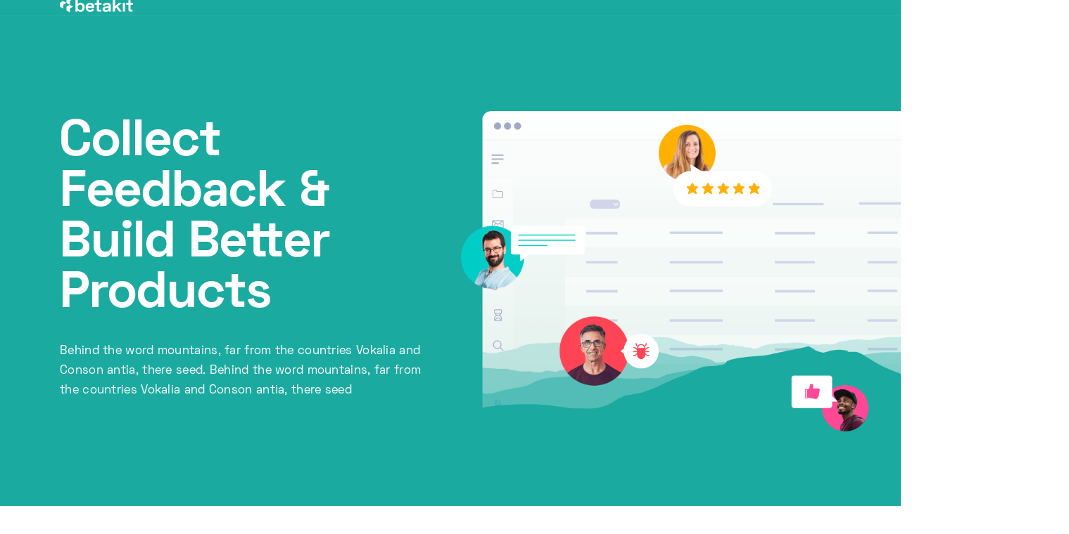

--- FILE ---
content_type: text/html; charset=UTF-8
request_url: https://foodito.net/home-3-2/
body_size: 21246
content:
<!DOCTYPE html>
<html lang="en-US">
<head>
	<meta charset="UTF-8">
		<title>Home 3 &#8211; FOODITO &#8211; Easy, digital and safe contactless room service</title>
<meta name='robots' content='max-image-preview:large' />
	<style>img:is([sizes="auto" i], [sizes^="auto," i]) { contain-intrinsic-size: 3000px 1500px }</style>
	<link rel="alternate" type="application/rss+xml" title="FOODITO - Easy, digital and safe contactless room service &raquo; Feed" href="https://foodito.net/feed/" />
<link rel="alternate" type="application/rss+xml" title="FOODITO - Easy, digital and safe contactless room service &raquo; Comments Feed" href="https://foodito.net/comments/feed/" />
<script type="text/javascript">
/* <![CDATA[ */
window._wpemojiSettings = {"baseUrl":"https:\/\/s.w.org\/images\/core\/emoji\/16.0.1\/72x72\/","ext":".png","svgUrl":"https:\/\/s.w.org\/images\/core\/emoji\/16.0.1\/svg\/","svgExt":".svg","source":{"concatemoji":"https:\/\/foodito.net\/wp-includes\/js\/wp-emoji-release.min.js?ver=6.8.3"}};
/*! This file is auto-generated */
!function(s,n){var o,i,e;function c(e){try{var t={supportTests:e,timestamp:(new Date).valueOf()};sessionStorage.setItem(o,JSON.stringify(t))}catch(e){}}function p(e,t,n){e.clearRect(0,0,e.canvas.width,e.canvas.height),e.fillText(t,0,0);var t=new Uint32Array(e.getImageData(0,0,e.canvas.width,e.canvas.height).data),a=(e.clearRect(0,0,e.canvas.width,e.canvas.height),e.fillText(n,0,0),new Uint32Array(e.getImageData(0,0,e.canvas.width,e.canvas.height).data));return t.every(function(e,t){return e===a[t]})}function u(e,t){e.clearRect(0,0,e.canvas.width,e.canvas.height),e.fillText(t,0,0);for(var n=e.getImageData(16,16,1,1),a=0;a<n.data.length;a++)if(0!==n.data[a])return!1;return!0}function f(e,t,n,a){switch(t){case"flag":return n(e,"\ud83c\udff3\ufe0f\u200d\u26a7\ufe0f","\ud83c\udff3\ufe0f\u200b\u26a7\ufe0f")?!1:!n(e,"\ud83c\udde8\ud83c\uddf6","\ud83c\udde8\u200b\ud83c\uddf6")&&!n(e,"\ud83c\udff4\udb40\udc67\udb40\udc62\udb40\udc65\udb40\udc6e\udb40\udc67\udb40\udc7f","\ud83c\udff4\u200b\udb40\udc67\u200b\udb40\udc62\u200b\udb40\udc65\u200b\udb40\udc6e\u200b\udb40\udc67\u200b\udb40\udc7f");case"emoji":return!a(e,"\ud83e\udedf")}return!1}function g(e,t,n,a){var r="undefined"!=typeof WorkerGlobalScope&&self instanceof WorkerGlobalScope?new OffscreenCanvas(300,150):s.createElement("canvas"),o=r.getContext("2d",{willReadFrequently:!0}),i=(o.textBaseline="top",o.font="600 32px Arial",{});return e.forEach(function(e){i[e]=t(o,e,n,a)}),i}function t(e){var t=s.createElement("script");t.src=e,t.defer=!0,s.head.appendChild(t)}"undefined"!=typeof Promise&&(o="wpEmojiSettingsSupports",i=["flag","emoji"],n.supports={everything:!0,everythingExceptFlag:!0},e=new Promise(function(e){s.addEventListener("DOMContentLoaded",e,{once:!0})}),new Promise(function(t){var n=function(){try{var e=JSON.parse(sessionStorage.getItem(o));if("object"==typeof e&&"number"==typeof e.timestamp&&(new Date).valueOf()<e.timestamp+604800&&"object"==typeof e.supportTests)return e.supportTests}catch(e){}return null}();if(!n){if("undefined"!=typeof Worker&&"undefined"!=typeof OffscreenCanvas&&"undefined"!=typeof URL&&URL.createObjectURL&&"undefined"!=typeof Blob)try{var e="postMessage("+g.toString()+"("+[JSON.stringify(i),f.toString(),p.toString(),u.toString()].join(",")+"));",a=new Blob([e],{type:"text/javascript"}),r=new Worker(URL.createObjectURL(a),{name:"wpTestEmojiSupports"});return void(r.onmessage=function(e){c(n=e.data),r.terminate(),t(n)})}catch(e){}c(n=g(i,f,p,u))}t(n)}).then(function(e){for(var t in e)n.supports[t]=e[t],n.supports.everything=n.supports.everything&&n.supports[t],"flag"!==t&&(n.supports.everythingExceptFlag=n.supports.everythingExceptFlag&&n.supports[t]);n.supports.everythingExceptFlag=n.supports.everythingExceptFlag&&!n.supports.flag,n.DOMReady=!1,n.readyCallback=function(){n.DOMReady=!0}}).then(function(){return e}).then(function(){var e;n.supports.everything||(n.readyCallback(),(e=n.source||{}).concatemoji?t(e.concatemoji):e.wpemoji&&e.twemoji&&(t(e.twemoji),t(e.wpemoji)))}))}((window,document),window._wpemojiSettings);
/* ]]> */
</script>
<style id='wp-emoji-styles-inline-css' type='text/css'>

	img.wp-smiley, img.emoji {
		display: inline !important;
		border: none !important;
		box-shadow: none !important;
		height: 1em !important;
		width: 1em !important;
		margin: 0 0.07em !important;
		vertical-align: -0.1em !important;
		background: none !important;
		padding: 0 !important;
	}
</style>
<link rel='stylesheet' id='wp-block-library-css' href='https://foodito.net/wp-includes/css/dist/block-library/style.min.css?ver=6.8.3' type='text/css' media='all' />
<style id='classic-theme-styles-inline-css' type='text/css'>
/*! This file is auto-generated */
.wp-block-button__link{color:#fff;background-color:#32373c;border-radius:9999px;box-shadow:none;text-decoration:none;padding:calc(.667em + 2px) calc(1.333em + 2px);font-size:1.125em}.wp-block-file__button{background:#32373c;color:#fff;text-decoration:none}
</style>
<style id='global-styles-inline-css' type='text/css'>
:root{--wp--preset--aspect-ratio--square: 1;--wp--preset--aspect-ratio--4-3: 4/3;--wp--preset--aspect-ratio--3-4: 3/4;--wp--preset--aspect-ratio--3-2: 3/2;--wp--preset--aspect-ratio--2-3: 2/3;--wp--preset--aspect-ratio--16-9: 16/9;--wp--preset--aspect-ratio--9-16: 9/16;--wp--preset--color--black: #000000;--wp--preset--color--cyan-bluish-gray: #abb8c3;--wp--preset--color--white: #ffffff;--wp--preset--color--pale-pink: #f78da7;--wp--preset--color--vivid-red: #cf2e2e;--wp--preset--color--luminous-vivid-orange: #ff6900;--wp--preset--color--luminous-vivid-amber: #fcb900;--wp--preset--color--light-green-cyan: #7bdcb5;--wp--preset--color--vivid-green-cyan: #00d084;--wp--preset--color--pale-cyan-blue: #8ed1fc;--wp--preset--color--vivid-cyan-blue: #0693e3;--wp--preset--color--vivid-purple: #9b51e0;--wp--preset--gradient--vivid-cyan-blue-to-vivid-purple: linear-gradient(135deg,rgba(6,147,227,1) 0%,rgb(155,81,224) 100%);--wp--preset--gradient--light-green-cyan-to-vivid-green-cyan: linear-gradient(135deg,rgb(122,220,180) 0%,rgb(0,208,130) 100%);--wp--preset--gradient--luminous-vivid-amber-to-luminous-vivid-orange: linear-gradient(135deg,rgba(252,185,0,1) 0%,rgba(255,105,0,1) 100%);--wp--preset--gradient--luminous-vivid-orange-to-vivid-red: linear-gradient(135deg,rgba(255,105,0,1) 0%,rgb(207,46,46) 100%);--wp--preset--gradient--very-light-gray-to-cyan-bluish-gray: linear-gradient(135deg,rgb(238,238,238) 0%,rgb(169,184,195) 100%);--wp--preset--gradient--cool-to-warm-spectrum: linear-gradient(135deg,rgb(74,234,220) 0%,rgb(151,120,209) 20%,rgb(207,42,186) 40%,rgb(238,44,130) 60%,rgb(251,105,98) 80%,rgb(254,248,76) 100%);--wp--preset--gradient--blush-light-purple: linear-gradient(135deg,rgb(255,206,236) 0%,rgb(152,150,240) 100%);--wp--preset--gradient--blush-bordeaux: linear-gradient(135deg,rgb(254,205,165) 0%,rgb(254,45,45) 50%,rgb(107,0,62) 100%);--wp--preset--gradient--luminous-dusk: linear-gradient(135deg,rgb(255,203,112) 0%,rgb(199,81,192) 50%,rgb(65,88,208) 100%);--wp--preset--gradient--pale-ocean: linear-gradient(135deg,rgb(255,245,203) 0%,rgb(182,227,212) 50%,rgb(51,167,181) 100%);--wp--preset--gradient--electric-grass: linear-gradient(135deg,rgb(202,248,128) 0%,rgb(113,206,126) 100%);--wp--preset--gradient--midnight: linear-gradient(135deg,rgb(2,3,129) 0%,rgb(40,116,252) 100%);--wp--preset--font-size--small: 13px;--wp--preset--font-size--medium: 20px;--wp--preset--font-size--large: 36px;--wp--preset--font-size--x-large: 42px;--wp--preset--spacing--20: 0.44rem;--wp--preset--spacing--30: 0.67rem;--wp--preset--spacing--40: 1rem;--wp--preset--spacing--50: 1.5rem;--wp--preset--spacing--60: 2.25rem;--wp--preset--spacing--70: 3.38rem;--wp--preset--spacing--80: 5.06rem;--wp--preset--shadow--natural: 6px 6px 9px rgba(0, 0, 0, 0.2);--wp--preset--shadow--deep: 12px 12px 50px rgba(0, 0, 0, 0.4);--wp--preset--shadow--sharp: 6px 6px 0px rgba(0, 0, 0, 0.2);--wp--preset--shadow--outlined: 6px 6px 0px -3px rgba(255, 255, 255, 1), 6px 6px rgba(0, 0, 0, 1);--wp--preset--shadow--crisp: 6px 6px 0px rgba(0, 0, 0, 1);}:where(.is-layout-flex){gap: 0.5em;}:where(.is-layout-grid){gap: 0.5em;}body .is-layout-flex{display: flex;}.is-layout-flex{flex-wrap: wrap;align-items: center;}.is-layout-flex > :is(*, div){margin: 0;}body .is-layout-grid{display: grid;}.is-layout-grid > :is(*, div){margin: 0;}:where(.wp-block-columns.is-layout-flex){gap: 2em;}:where(.wp-block-columns.is-layout-grid){gap: 2em;}:where(.wp-block-post-template.is-layout-flex){gap: 1.25em;}:where(.wp-block-post-template.is-layout-grid){gap: 1.25em;}.has-black-color{color: var(--wp--preset--color--black) !important;}.has-cyan-bluish-gray-color{color: var(--wp--preset--color--cyan-bluish-gray) !important;}.has-white-color{color: var(--wp--preset--color--white) !important;}.has-pale-pink-color{color: var(--wp--preset--color--pale-pink) !important;}.has-vivid-red-color{color: var(--wp--preset--color--vivid-red) !important;}.has-luminous-vivid-orange-color{color: var(--wp--preset--color--luminous-vivid-orange) !important;}.has-luminous-vivid-amber-color{color: var(--wp--preset--color--luminous-vivid-amber) !important;}.has-light-green-cyan-color{color: var(--wp--preset--color--light-green-cyan) !important;}.has-vivid-green-cyan-color{color: var(--wp--preset--color--vivid-green-cyan) !important;}.has-pale-cyan-blue-color{color: var(--wp--preset--color--pale-cyan-blue) !important;}.has-vivid-cyan-blue-color{color: var(--wp--preset--color--vivid-cyan-blue) !important;}.has-vivid-purple-color{color: var(--wp--preset--color--vivid-purple) !important;}.has-black-background-color{background-color: var(--wp--preset--color--black) !important;}.has-cyan-bluish-gray-background-color{background-color: var(--wp--preset--color--cyan-bluish-gray) !important;}.has-white-background-color{background-color: var(--wp--preset--color--white) !important;}.has-pale-pink-background-color{background-color: var(--wp--preset--color--pale-pink) !important;}.has-vivid-red-background-color{background-color: var(--wp--preset--color--vivid-red) !important;}.has-luminous-vivid-orange-background-color{background-color: var(--wp--preset--color--luminous-vivid-orange) !important;}.has-luminous-vivid-amber-background-color{background-color: var(--wp--preset--color--luminous-vivid-amber) !important;}.has-light-green-cyan-background-color{background-color: var(--wp--preset--color--light-green-cyan) !important;}.has-vivid-green-cyan-background-color{background-color: var(--wp--preset--color--vivid-green-cyan) !important;}.has-pale-cyan-blue-background-color{background-color: var(--wp--preset--color--pale-cyan-blue) !important;}.has-vivid-cyan-blue-background-color{background-color: var(--wp--preset--color--vivid-cyan-blue) !important;}.has-vivid-purple-background-color{background-color: var(--wp--preset--color--vivid-purple) !important;}.has-black-border-color{border-color: var(--wp--preset--color--black) !important;}.has-cyan-bluish-gray-border-color{border-color: var(--wp--preset--color--cyan-bluish-gray) !important;}.has-white-border-color{border-color: var(--wp--preset--color--white) !important;}.has-pale-pink-border-color{border-color: var(--wp--preset--color--pale-pink) !important;}.has-vivid-red-border-color{border-color: var(--wp--preset--color--vivid-red) !important;}.has-luminous-vivid-orange-border-color{border-color: var(--wp--preset--color--luminous-vivid-orange) !important;}.has-luminous-vivid-amber-border-color{border-color: var(--wp--preset--color--luminous-vivid-amber) !important;}.has-light-green-cyan-border-color{border-color: var(--wp--preset--color--light-green-cyan) !important;}.has-vivid-green-cyan-border-color{border-color: var(--wp--preset--color--vivid-green-cyan) !important;}.has-pale-cyan-blue-border-color{border-color: var(--wp--preset--color--pale-cyan-blue) !important;}.has-vivid-cyan-blue-border-color{border-color: var(--wp--preset--color--vivid-cyan-blue) !important;}.has-vivid-purple-border-color{border-color: var(--wp--preset--color--vivid-purple) !important;}.has-vivid-cyan-blue-to-vivid-purple-gradient-background{background: var(--wp--preset--gradient--vivid-cyan-blue-to-vivid-purple) !important;}.has-light-green-cyan-to-vivid-green-cyan-gradient-background{background: var(--wp--preset--gradient--light-green-cyan-to-vivid-green-cyan) !important;}.has-luminous-vivid-amber-to-luminous-vivid-orange-gradient-background{background: var(--wp--preset--gradient--luminous-vivid-amber-to-luminous-vivid-orange) !important;}.has-luminous-vivid-orange-to-vivid-red-gradient-background{background: var(--wp--preset--gradient--luminous-vivid-orange-to-vivid-red) !important;}.has-very-light-gray-to-cyan-bluish-gray-gradient-background{background: var(--wp--preset--gradient--very-light-gray-to-cyan-bluish-gray) !important;}.has-cool-to-warm-spectrum-gradient-background{background: var(--wp--preset--gradient--cool-to-warm-spectrum) !important;}.has-blush-light-purple-gradient-background{background: var(--wp--preset--gradient--blush-light-purple) !important;}.has-blush-bordeaux-gradient-background{background: var(--wp--preset--gradient--blush-bordeaux) !important;}.has-luminous-dusk-gradient-background{background: var(--wp--preset--gradient--luminous-dusk) !important;}.has-pale-ocean-gradient-background{background: var(--wp--preset--gradient--pale-ocean) !important;}.has-electric-grass-gradient-background{background: var(--wp--preset--gradient--electric-grass) !important;}.has-midnight-gradient-background{background: var(--wp--preset--gradient--midnight) !important;}.has-small-font-size{font-size: var(--wp--preset--font-size--small) !important;}.has-medium-font-size{font-size: var(--wp--preset--font-size--medium) !important;}.has-large-font-size{font-size: var(--wp--preset--font-size--large) !important;}.has-x-large-font-size{font-size: var(--wp--preset--font-size--x-large) !important;}
:where(.wp-block-post-template.is-layout-flex){gap: 1.25em;}:where(.wp-block-post-template.is-layout-grid){gap: 1.25em;}
:where(.wp-block-columns.is-layout-flex){gap: 2em;}:where(.wp-block-columns.is-layout-grid){gap: 2em;}
:root :where(.wp-block-pullquote){font-size: 1.5em;line-height: 1.6;}
</style>
<link rel='stylesheet' id='contact-form-7-css' href='https://foodito.net/wp-content/plugins/contact-form-7/includes/css/styles.css?ver=5.4.2' type='text/css' media='all' />
<link rel='stylesheet' id='ionicons-css' href='https://foodito.net/wp-content/themes/betakit/css/ionicons.min.css?ver=1.0' type='text/css' media='all' />
<link rel='stylesheet' id='fontawesome-css' href='https://foodito.net/wp-content/themes/betakit/css/fontawesome.css?ver=1.0' type='text/css' media='all' />
<link rel='stylesheet' id='bootstrap-css' href='https://foodito.net/wp-content/themes/betakit/css/plugins/bootstrap.min.css?ver=1.0' type='text/css' media='all' />
<link rel='stylesheet' id='owl-carousel-css' href='https://foodito.net/wp-content/themes/betakit/css/plugins/owl.carousel.min.css?ver=1.0' type='text/css' media='all' />
<link rel='stylesheet' id='slick-css' href='https://foodito.net/wp-content/themes/betakit/css/plugins/slick.css?ver=1.0' type='text/css' media='all' />
<link rel='stylesheet' id='slick-theme-css' href='https://foodito.net/wp-content/themes/betakit/css/plugins/slick-theme.css?ver=1.0' type='text/css' media='all' />
<link rel='stylesheet' id='aos-css' href='https://foodito.net/wp-content/themes/betakit/css/plugins/aos.css?ver=1.0' type='text/css' media='all' />
<link rel='stylesheet' id='betakit-style-css' href='https://foodito.net/wp-content/themes/betakit/css/style.css?ver=1.0' type='text/css' media='all' />
<link rel='stylesheet' id='betakit-elementor-css' href='https://foodito.net/wp-content/themes/betakit/css/betakit-elementor.css?ver=1.0' type='text/css' media='all' />
<link rel='stylesheet' id='betakit-framework-style-css' href='https://foodito.net/wp-content/themes/betakit/css/framework-style.css?ver=1.0' type='text/css' media='all' />
<link rel='stylesheet' id='betakit-update-css' href='https://foodito.net/wp-content/themes/betakit/css/update.css?ver=1.0' type='text/css' media='all' />
<style id='betakit-custom-style-inline-css' type='text/css'>
body.dark .pace, body.light .pace { background-color: #1BAAA0;}div#nt-preloader {background-color: #1BAAA0;overflow: hidden;background-repeat: no-repeat;background-position: center center;height: 100%;left: 0;position: fixed;top: 0;width: 100%;z-index: 10000;}.loader01 {width: 56px;height: 56px;border: 8px solid #F84E77;border-right-color: transparent;border-radius: 50%;position: relative;animation: loader-rotate 1s linear infinite;top: 50%;margin: -28px auto 0; }.loader01::after {content: "";width: 8px;height: 8px;background: #F84E77;border-radius: 50%;position: absolute;top: -1px;left: 33px; }@keyframes loader-rotate {0% {transform: rotate(0); }100% {transform: rotate(360deg); } }.loading {display: none;position: fixed;top: 0;left: 0;right: 0;bottom: 0;z-index: 99999;background-color: #1BAAA0;}
            .loading_loader {width: 100px;height: 100px;border-top: 10px solid rgba(255, 255, 255, 0.7);border-right: 10px solid rgba(255, 255, 255, 0.7);border-bottom: 10px solid rgba(255, 255, 255, 0.7);border-left: 10px solid rgba(248, 78, 119, 0.2);-webkit-border-radius: 50%;-moz-border-radius: 50%;border-radius: 50%;}.loading.is-active {display: flex;justify-content: center;align-items: center;}.loading.is-active .loading_loader {-webkit-animation: ntrLoading 1s infinite linear;animation: ntrLoading 1s infinite linear;}@-webkit-keyframes ntrLoading {0% {-webkit-transform: rotate(0deg);transform: rotate(0deg);}100% {-webkit-transform: rotate(360deg);transform: rotate(360deg);}}@keyframes ntrLoading {0% {-webkit-transform: rotate(0deg);transform: rotate(0deg);}100% {-webkit-transform: rotate(360deg);transform: rotate(360deg);}}@font-face {font-family: "SpaceGrotesk-Bold";src: url("https://foodito.net/wp-content/themes/betakit/fonts/SpaceGrotesk-Bold.ttf") format("truetype");} @font-face {font-family: "SpaceGrotesk";font-weight: normal;src: url("https://foodito.net/wp-content/themes/betakit/fonts/SpaceGrotesk-Regular.ttf") format("truetype");}.lazyloading { background-image: url(https://foodito.net/wp-content/themes/betakit/images/loader.gif);}.nt-404 .bg-pattern::before {background-image: url(https://foodito.net/wp-content/themes/betakit/images/hero.svg);}:root { --color-primary : #f84e77;--hover-primary : #F84E77;--color-secondary : #1baaa0;--hover-secondary : #1BAAA0;}.navbar .mobile-menu { width: 90%; }.navbar .navbar-menu > li .sub-menu { border-radius: 8px; }.top-bg-secondary.section-related {
            background: linear-gradient( rgba(27, 170, 160, 0.2) 0%, #fff 50% );
        }
</style>
<link rel='stylesheet' id='elementor-icons-css' href='https://foodito.net/wp-content/plugins/elementor/assets/lib/eicons/css/elementor-icons.min.css?ver=5.12.0' type='text/css' media='all' />
<link rel='stylesheet' id='elementor-frontend-css' href='https://foodito.net/wp-content/plugins/elementor/assets/css/frontend.min.css?ver=3.3.1' type='text/css' media='all' />
<style id='elementor-frontend-inline-css' type='text/css'>
@font-face{font-family:eicons;src:url(https://foodito.net/wp-content/plugins/elementor/assets/lib/eicons/fonts/eicons.eot?5.10.0);src:url(https://foodito.net/wp-content/plugins/elementor/assets/lib/eicons/fonts/eicons.eot?5.10.0#iefix) format("embedded-opentype"),url(https://foodito.net/wp-content/plugins/elementor/assets/lib/eicons/fonts/eicons.woff2?5.10.0) format("woff2"),url(https://foodito.net/wp-content/plugins/elementor/assets/lib/eicons/fonts/eicons.woff?5.10.0) format("woff"),url(https://foodito.net/wp-content/plugins/elementor/assets/lib/eicons/fonts/eicons.ttf?5.10.0) format("truetype"),url(https://foodito.net/wp-content/plugins/elementor/assets/lib/eicons/fonts/eicons.svg?5.10.0#eicon) format("svg");font-weight:400;font-style:normal}
</style>
<link rel='stylesheet' id='elementor-post-5-css' href='https://foodito.net/wp-content/uploads/elementor/css/post-5.css?ver=1743409597' type='text/css' media='all' />
<link rel='stylesheet' id='elementor-pro-css' href='https://foodito.net/wp-content/plugins/elementor-pro/assets/css/frontend.min.css?ver=3.0.10' type='text/css' media='all' />
<link rel='stylesheet' id='elementor-post-2839-css' href='https://foodito.net/wp-content/uploads/elementor/css/post-2839.css?ver=1743618671' type='text/css' media='all' />
<link rel='stylesheet' id='google-fonts-1-css' href='https://fonts.googleapis.com/css?family=Roboto%3A100%2C100italic%2C200%2C200italic%2C300%2C300italic%2C400%2C400italic%2C500%2C500italic%2C600%2C600italic%2C700%2C700italic%2C800%2C800italic%2C900%2C900italic%7CRoboto+Slab%3A100%2C100italic%2C200%2C200italic%2C300%2C300italic%2C400%2C400italic%2C500%2C500italic%2C600%2C600italic%2C700%2C700italic%2C800%2C800italic%2C900%2C900italic&#038;display=auto&#038;ver=6.8.3' type='text/css' media='all' />
<link rel='stylesheet' id='elementor-icons-shared-0-css' href='https://foodito.net/wp-content/plugins/elementor/assets/lib/font-awesome/css/fontawesome.min.css?ver=5.15.3' type='text/css' media='all' />
<link rel='stylesheet' id='elementor-icons-fa-solid-css' href='https://foodito.net/wp-content/plugins/elementor/assets/lib/font-awesome/css/solid.min.css?ver=5.15.3' type='text/css' media='all' />
<script type="text/javascript" src="https://foodito.net/wp-includes/js/jquery/jquery.min.js?ver=3.7.1" id="jquery-core-js"></script>
<script type="text/javascript" src="https://foodito.net/wp-includes/js/jquery/jquery-migrate.min.js?ver=3.4.1" id="jquery-migrate-js"></script>
<script type="text/javascript" src="https://foodito.net/wp-content/themes/betakit/js/plugins/wow.min.js?ver=1.0" id="wow-js"></script>
<!--[if lt IE 9]>
<script type="text/javascript" src="https://foodito.net/wp-content/themes/betakit/js/modernizr.min.js?ver=1,0" id="modernizr-js"></script>
<![endif]-->
<!--[if lt IE 9]>
<script type="text/javascript" src="https://foodito.net/wp-content/themes/betakit/js/respond.min.js?ver=1.0" id="respond-js"></script>
<![endif]-->
<!--[if lt IE 9]>
<script type="text/javascript" src="https://foodito.net/wp-content/themes/betakit/js/html5shiv.min.js?ver=1.0" id="html5shiv-js"></script>
<![endif]-->
<link rel="https://api.w.org/" href="https://foodito.net/wp-json/" /><link rel="alternate" title="JSON" type="application/json" href="https://foodito.net/wp-json/wp/v2/pages/2839" /><link rel="EditURI" type="application/rsd+xml" title="RSD" href="https://foodito.net/xmlrpc.php?rsd" />
<meta name="generator" content="WordPress 6.8.3" />
<link rel="canonical" href="https://foodito.net/home-3-2/" />
<link rel='shortlink' href='https://foodito.net/?p=2839' />
<link rel="alternate" title="oEmbed (JSON)" type="application/json+oembed" href="https://foodito.net/wp-json/oembed/1.0/embed?url=https%3A%2F%2Ffoodito.net%2Fhome-3-2%2F" />
<link rel="alternate" title="oEmbed (XML)" type="text/xml+oembed" href="https://foodito.net/wp-json/oembed/1.0/embed?url=https%3A%2F%2Ffoodito.net%2Fhome-3-2%2F&#038;format=xml" />
<meta name="framework" content="Redux 4.2.14" /><style type="text/css">.recentcomments a{display:inline !important;padding:0 !important;margin:0 !important;}</style><link rel="icon" href="https://foodito.net/wp-content/uploads/2021/08/cropped-icon-1-32x32.png" sizes="32x32" />
<link rel="icon" href="https://foodito.net/wp-content/uploads/2021/08/cropped-icon-1-192x192.png" sizes="192x192" />
<link rel="apple-touch-icon" href="https://foodito.net/wp-content/uploads/2021/08/cropped-icon-1-180x180.png" />
<meta name="msapplication-TileImage" content="https://foodito.net/wp-content/uploads/2021/08/cropped-icon-1-270x270.png" />
		<style type="text/css" id="wp-custom-css">
			a.added_to_cart.wc-forward {
position: absolute;
bottom: -20px;
margin: auto;
left: 33%;
right: auto;
}

.header-page3 .header-desc {
display: none;
}

.nt-no-comment-template .section-blog2 .content-post {
margin-bottom: 96px;
}
.single-product .content-post {
margin: -8rem 0 0;
}
.breadcrumbs a:hover {
color: var(--color-primary );
}
.woocommerce-page .nt-theme-content.col-lg-10 {
-ms-flex: 0 0 100%;
flex: 0 0 100%;
max-width: 100%;
}

.woocommerce-error, .woocommerce-info, .woocommerce-message {
margin-bottom: 60px;
}
h3#order_review_heading {
margin-top: 40px;
}
.woocommerce .col2-set, .woocommerce-page .col2-set {
margin-left:-15px;
margin-right:-15px;
}
.woocommerce .col2-set .col-1, .woocommerce-page .col2-set .col-1,
.woocommerce .col2-set .col-2, .woocommerce-page .col2-set .col-2{
-ms-flex: 0 0 50%;
flex: 0 0 50%;
max-width: 50%;
width: 50%;
}
.woocommerce form .form-row {
width: 100%;
}
span.woocommerce-input-wrapper {
width: 100%;
display: block;
}
.woocommerce form .form-row input.input-text, .woocommerce form .form-row textarea {
display: block;
width: 100%;
padding: 13px 15px;
line-height: 1.5;
color: #495057;
background-clip: padding-box;
border: solid 1px #e4e6f3;
border-radius: 4px;
background-color: #f4f5fb;
outline: none;
transition: border-color .15s ease-in-out,box-shadow .15s ease-in-out;
}
.woocommerce form .form-row input.input-text {
}
.select2-container--default .select2-selection--single .select2-selection__rendered {
color: #495057;
padding: 13px 15px;
line-height: 1.5;
}
.select2-container--default .select2-selection--single,
.woocommerce .woocommerce-ordering select,.woocommerce div.product form.cart .variations select{
border: solid 1px #e4e6f3;
border-radius: 4px;
background-color: #f4f5fb;
outline: none;
height: auto;
}
.woocommerce .woocommerce-ordering select,.woocommerce div.product form.cart .variations select{
height: 40px;
padding: 0 10px;
}
.select2-container--default .select2-selection--single .select2-selection__arrow {
height: 50px;
}
.woocommerce table.shop_table {
margin-bottom: 60px;
}

#add_payment_method #payment, .woocommerce-cart #payment, .woocommerce-checkout #payment {
background: rgba(248,78,119,.1);
border-radius: 5px;
}
.woocommerce-error, .woocommerce-info, .woocommerce-message {
color: #ffffff;
}
.woocommerce-info {
background-color: #002b44;
border-top-color: var(--color-secondary);
}
.woocommerce-info::before {
color: var(--color-white);
}
.nt-theme-content .woocommerce-error, .woocommerce-error{
background-color: #f84e77;
margin-top: 0;
margin-bottom: 60px;
}
.woocommerce-error::before {
content: none;
}
.woocommerce-message {
background-color: var(--color-secondary );
border-top-color: #002b44;
}
.woocommerce-message::before {
color: var(--color-white);
}
.woocommerce form.checkout_coupon {
margin: 0;
margin-bottom: 60px;
}
.page a.showcoupon,
span.woocommerce-terms-and-conditions-checkbox-text a{
color: var(--color-secondary );
}
.page a.showcoupon:hover,
span.woocommerce-terms-and-conditions-checkbox-text a:hover {
color: var(--color-primary );
}
.section-blog2 .content-post {
margin: -4rem 0 0;
}

li.woocommerce-MyAccount-navigation-link {
list-style: none;
padding: 12px 15px;
border-bottom: 1px solid #eeeff7;
}
li.woocommerce-MyAccount-navigation-link:hover, li.woocommerce-MyAccount-navigation-link.is-active {
border-color: var(--color-primary );
background-color: var(--color-primary );
}
li.woocommerce-MyAccount-navigation-link:hover a, li.woocommerce-MyAccount-navigation-link.is-active a{
color: var(--color-white );
}
li.woocommerce-MyAccount-navigation-link:first-of-type {
border-top: 1px solid #eeeff7;
}
nav.woocommerce-MyAccount-navigation ul {
padding: 0;
}
nav.woocommerce-MyAccount-navigation ul, .woocommerce-MyAccount-content {
padding: 0 20px;
}
.woocommerce-MyAccount-content {
margin-bottom: 20px;
}
@media screen and (min-width: 768px){
nav.woocommerce-MyAccount-navigation, .woocommerce-MyAccount-content {
padding: 0;
}
nav.woocommerce-MyAccount-navigation ul {
max-width: 220px;
margin-top: 0;
}
}
.page .btn-primary {
color: #fff;
}
.woocommerce #respond input#submit, .woocommerce a.button, .woocommerce button.button, .woocommerce input.button {
cursor: pointer;
position: relative;
font-weight: normal;
border: none;
border: solid 2px #1BAAA0;
color: #fff;
padding: 10px 15px;
min-height: 20px;
line-height: 20px;
border-radius: 4px;
font-weight: 600;
text-decoration: none;
vertical-align: middle;
outline: 0;
display: inline-block;
text-align: center;
background: #1BAAA0;
color: #fff;
transition: .4s ease-in-out;
}
.woocommerce #respond input#submit:hover, .woocommerce a.button:hover, .woocommerce button.button:hover, .woocommerce input.button:hover {
background-color: #1BAAA0;
color: #fff;
transform: scale(1.02);
}
.woocommerce #respond input#submit.alt, .woocommerce a.button.alt, .woocommerce button.button.alt, .woocommerce input.button.alt {
background: #f84e77;
color: #fff;
border: solid 2px #f84e77;
}
.woocommerce #respond input#submit.alt:hover, .woocommerce a.button.alt:hover, .woocommerce button.button.alt:hover, .woocommerce input.button.alt:hover {
background: #f84e77;
color: #fff;
border: solid 2px #f84e77;
transform: scale(1.02);
}
.woocommerce ul.products li.product .woocommerce-loop-category__title, .woocommerce ul.products li.product .woocommerce-loop-product__title, .woocommerce ul.products li.product h3 {
font-size: 20px;
}
.woocommerce ul.products li.product .price {
color: #002b44;
font-weight: 600;
margin-bottom: 0;
font-size: 16px;
}
.woocommerce ul.products li.product a img {
border-radius: 4px;
}
.woocommerce-terms-and-conditions-wrapper {
display: flex;
align-items: center;
flex: 1 0 0;
}
.woocommerce-terms-and-conditions-wrapper p.form-row {
margin-bottom: 0;
}

.input-text.qty{
border: solid 1px #e4e6f3;
border-radius: 4px;
background-color: #f4f5fb;
}
.single-product .input-text.qty {
height: 44px;
}

.woocommerce a.remove {
line-height: 1.2em;
}
.woocommerce #content table.cart td.actions .input-text, .woocommerce table.cart td.actions .input-text, .woocommerce-page #content table.cart td.actions .input-text, .woocommerce-page table.cart td.actions .input-text,
#add_payment_method table.cart td.actions .coupon .input-text, .woocommerce-cart table.cart td.actions .coupon .input-text, .woocommerce-checkout table.cart td.actions .coupon .input-text{
width: auto;
border: solid 1px #e4e6f3;
border-radius: 4px;
background-color: #f4f5fb;
padding: .375rem .75rem;
height: 44px;
}
.woocommerce ul.products {
margin: 0 -15px;
}
.woocommerce ul.products li.product, .woocommerce-page ul.products li.product {
position: relative;
width: 25%;
margin: 0;
margin-bottom: 30px;
padding: 15px;

}

.woocommerce ul.products.columns-2 li.product, .woocommerce-page ul.products.columns-2 li.product {
width: 50%;
}
.woocommerce ul.products li.product, .woocommerce-page ul.products li.product:last-of-type {
margin-bottom: 0px;
}
.single-product .coments-wrap #respond {
margin-top: 0;
}
.woocommerce form .show-password-input, .woocommerce-page form .show-password-input {
top: 1.2em;
}
form.woocommerce-EditAccountForm.edit-account > p:last-child {
margin-bottom: 0;
}
.woocommerce form .form-row .required {
color: #f84e77;
}



.page_nav .page-numbers,
.woocommerce-pagination .page-numbers{
display: flex;
justify-content: center;
align-items: center;
margin-top: 52px;
}

.page_nav .page-numbers,
.woocommerce .woocommerce-pagination ul.page-numbers li .page-numbers {
width: 50px;
height: 50px;
margin-right: 10px;
margin-bottom: 10px;
font-size: 16px;
display: flex;
justify-content: center;
align-items: center;
color: #111;
text-align: center;
text-decoration: none;
font-weight: 500;
background-color: var(--bg-light);
}
.page_nav .page-numbers.current,
.page_nav .page-numbers:hover,
.woocommerce .woocommerce-pagination ul.page-numbers li .page-numbers.current,
.woocommerce .woocommerce-pagination ul.page-numbers li .page-numbers:hover {
color: var(--color-white);
background-color: var(--color-secondary);
}
.woocommerce nav.woocommerce-pagination ul,.woocommerce nav.woocommerce-pagination ul li{
border: 0;
}
.woocommerce-pagination {
margin-top: 60px;
}
.woocommerce-product-details__short-description {
margin-bottom: 30px;
}
.nt-single section.related.products, .nt-single section.up-sells.upsells.products {
margin-top: 60px;
}
.table-striped tbody tr:nth-of-type(odd) {
background-color: transparent;
}
.product_meta > span {
display: block;
margin-top: 15px;
font-weight: 600;
}
.product_meta > span * {
font-weight: normal;
}
.woocommerce .woocommerce-breadcrumb,.woocommerce .woocommerce-breadcrumb a {
color: var(--color-white);
}
.woocommerce div.product p.price, .woocommerce div.product span.price {
color: var(--color-secondary);
}
.woocommerce div.product p.price {
font-size: 36px;
font-weight: 600;
}
.woocommerce div.product .woocommerce-tabs ul.tabs::before {
border-bottom: 1px solid #002b44;
}

.woocommerce div.product .woocommerce-tabs ul.tabs li {
border: 1px solid #002b44;
background-color: #002b44;
margin-right: 1px;
}
.woocommerce div.product .woocommerce-tabs ul.tabs li::before,.woocommerce div.product .woocommerce-tabs ul.tabs li::after,.woocommerce div.product .woocommerce-tabs ul.tabs li.active::before,.woocommerce div.product .woocommerce-tabs ul.tabs li.active::after{
content: none;
}
.woocommerce div.product .woocommerce-tabs ul.tabs li::after {
box-shadow: none;
}
.woocommerce div.product .woocommerce-tabs ul.tabs li::after, .woocommerce div.product .woocommerce-tabs ul.tabs li::before {
border: 1px solid #002b44;
}
.woocommerce div.product .woocommerce-tabs ul.tabs li a {
color: var(--color-white);
}
.woocommerce div.product div.summary,.woocommerce div.product div.images {
margin-bottom: 4em;
}
.woocommerce .star-rating,
#review_form a{
color: #ff7364;
}
.woocommerce #reviews #comments ol.commentlist li .comment-text {
margin: 0 0 0 75px;
}
.woocommerce #reviews #comments ol.commentlist li img.avatar {
padding: 0px;
width: 60px;
border-radius: 4px;
}
div#review_form {
padding: 2.5rem;
background: rgba(248, 78, 119, 0.1);
}
.woocommerce #reviews #comments ol.commentlist {
padding-left: 0;
}
.nt-single .table-striped tbody tr {
display: flex;
align-items: center;
}
.woocommerce-message .button.wc-forward {
padding: 0;
line-height: initial;
}
.woocommerce div.product div.images .flex-control-thumbs {
margin-top: 2px;
}
.woocommerce ul.products li.product .star-rating {
position: absolute;
top: 20px;
}


.form.form-style2 {
justify-content: space-between;
}
.form-style2 .ajax-loader {
position: absolute;
right: -16px;
top: 50%;
transform: translateY(-50%);
}
.form-style2 span.wpcf7-not-valid-tip {
position: absolute;
bottom: -40px;
}
.box.has-secondary-bg .box-icon i,
.box.is-dark i{
color: #fff;
}
.box .box-icon i {
font-size: 3rem;
line-height: 100%;
}
.box .box-icon2 i {
background: rgba(27, 170, 160, 0.1);
border-radius: 10px;
font-size: 2rem;
}
.link-icon i {
font-size: 1rem;
color: white;
line-height: 100%;
}
.navbar .mobile-menu .has-dropdown-m i {
transition: all cubic-bezier(0.4, 0, 0.2, 1) 0.4s;
}
.navbar .mobile-menu .has-dropdown-m:hover i {
transform: rotate(45deg);
}
.navbar .close-mobile-menu {
width: 60px;
height: 60px;
font-size: 36px;
line-height: 1;
display: flex;
justify-content: center;
align-items: center;
}
.footer-input::placeholder {
line-height: 1.5rem;
}
.mobile-overlay .text-copyright {
color: #747474!important;
text-align: left!important;
}
.section-related .card-blog > a {
max-height: 190px;
position: relative;
display: inline-block;
overflow: hidden;
}
.single.nt-no-comment-template .section-blog2 .content-post {
margin-bottom: 0px;
}
.section-related.top-bg-secondary {
background: linear-gradient( rgba(27, 170, 160, 0.2) 0%, white 52% );
}
.section-blog2 .content-post blockquote p:last-child {
margin-bottom: 0;
}

.navbar-brand {
padding-top: 0;
}

.header-page3 .header-desc {

margin-bottom: 0;
}

li.recentcomments {
padding-bottom: 15px;
color: #8b8c8b;
}

span.comment-author-link a {
color: #f84e77 !important;
text-transform : capitalize;
}

.blog-sidebar .widget-title {
font-size: 24px;
margin-bottom: 25px;
}

.elementor-widget-container > h5 {
font-size: 24px;
color: #101010;
}

.elementor-1135 .elementor-element.elementor-element-1d5543d .section-blog2 .card-blog .title-blog {
font-size: 24px;
}

.blog-sidebar ul {
text-transform : inherit;
}
.blog-sidebar ul li:first-child  a {
padding-top : 0px;
}

.blog-sidebar ul li:last-child a {
padding-bottom: 0px;
}

.nt-sidebar-inner-widget ul li:last-child {
position: relative;
margin-bottom: 0 !important;
padding-bottom: 0px !important;
}



@media (min-width: 992px){
.woocommerce-page div.product div.images {
float: left !important;
width: 48% !important;
}

.woocommerce-page div.product div.summary {
float: right !important;
width: 48% !important;
clear: none;
}

.woocommerce-page ul.products[class*=columns-] li.product {

float: left;
clear: initial;
margin: 0 0 2.992em;
}
}

.woocommerce ul.products li.product .onsale {
top: 22px;
right: 22px;
left: auto;
margin: -.5em -.5em 0 0;
background-color: #012b44;
border-radius: 4px;
min-width: 60px;
padding: 4px;
min-height: inherit;
line-height: 23px;
}

.woocommerce span.onsale {
top: 22px;
left: 0px;
left: auto;
margin: -.5em -.5em 0 0;
background-color: #012b44;
border-radius: 4px;
min-width: 60px;
padding: 4px;
min-height: inherit;
line-height: 23px;
}

a.button.product_type_simple.add_to_cart_button.ajax_add_to_cart {
vertical-align: initial;
}

.woocommerce ul.cart_list li, .woocommerce ul.product_list_widget li {

display: block !important;
}

.woocommerce ul.products.columns-3 li.product, .woocommerce-page ul.products.columns-3 li.product {
width: 32.75%;
display: flex;
flex-direction: column;
clear: initial !important;
}
.navbar .navbar-menu>li .sub-menu {
min-width: max-content;
}
.betakit-particles-effect{
position: absolute;
width: 100%;
height: 100%;
top: 0;
left: 0;
z-index: 0;
}
li.primary-item.template-wrapper>.content-wrapper {
max-height: 50vh!important;
}		</style>
		<style id="betakit-dynamic-css" title="dynamic-css" class="redux-options-output">.nt-breadcrumbs, .nt-breadcrumbs .nt-breadcrumbs-list{font-display:swap;}.nt-breadcrumbs .nt-breadcrumbs-list li.active{color:#ffffff;}.nt-breadcrumbs .nt-breadcrumbs-list i{color:#ffffff;}body{font-display:swap;}h1{font-display:swap;}h2{font-display:swap;}h3{font-display:swap;}h4{font-display:swap;}h5{font-display:swap;}h6{font-display:swap;}p{font-display:swap;}#btn-to-top-wrap #btn-to-top{background:#045fa0;}.navbar .navbar-menu > li > a{font-display:swap;}.navbar .navbar-menu > li .sub-menu li a{font-display:swap;}.navbar .mobile-menu li a{font-display:swap;}.navbar .mobile-menu .dropdown-mobile li a{font-display:swap;}#nt-index .nt-hero-title{font-display:swap;}#nt-index .nt-hero-subtitle{font-display:swap;}#nt-single .nt-hero-title{font-display:swap;}.section-related .section-title{font-display:swap;}#nt-archive .nt-hero-title{font-display:swap;}#nt-archive .nt-hero-subtitle{font-display:swap;}#nt-404 .bg-pattern::before{background-color:#002c44;background-repeat:no-repeat;background-attachment:fixed;background-position:center center;background-image:url('https://ninetheme.com/themes/betakit/wp-content/uploads/2020/05/hero.svg');background-size:cover;}#nt-404 .content h6{font-display:swap;}#nt-404 .content h2{font-display:swap;}#nt-search .nt-hero-title{font-display:swap;}#nt-search .nt-hero-subtitle{font-display:swap;}</style>	<meta name="viewport" content="width=device-width, initial-scale=1.0, viewport-fit=cover" /></head>
<body class="wp-singular page-template page-template-elementor_canvas page page-id-2839 wp-theme-betakit nt-el-structure  Betakit nt-version-1.1.3 nt-no-comment-template elementor-default elementor-template-canvas elementor-kit-5 elementor-page elementor-page-2839">
	                <div class="loading is-active" data-ntr-loading>
                    <span class="loading_loader"></span>
                </div>
            		<div data-elementor-type="wp-page" data-elementor-id="2839" class="elementor elementor-2839" data-elementor-settings="[]">
							<div class="elementor-section-wrap">
							<div class="elementor-section elementor-top-section elementor-element elementor-element-547046ac elementor-section-content-middle elementor-section-boxed elementor-section-height-default elementor-section-height-default" data-id="547046ac" data-element_type="section" data-settings="{&quot;background_background&quot;:&quot;classic&quot;}">
						<div class="elementor-container elementor-column-gap-no">
					<div class="elementor-column elementor-col-33 elementor-top-column elementor-element elementor-element-1b33f36c" data-id="1b33f36c" data-element_type="column">
			<div class="elementor-widget-wrap elementor-element-populated">
								<div class="elementor-element elementor-element-714d7cdd h-2 elementor-widget elementor-widget-image" data-id="714d7cdd" data-element_type="widget" data-widget_type="image.default">
				<div class="elementor-widget-container">
																<a href="https://ninetheme.com/themes/betakit/">
							<img decoding="async" width="104" height="22" src="https://foodito.net/wp-content/uploads/2020/05/logo-light-2.svg" class="attachment-full size-full" alt="" />								</a>
															</div>
				</div>
					</div>
		</div>
				<div class="elementor-column elementor-col-33 elementor-top-column elementor-element elementor-element-c8de3df" data-id="c8de3df" data-element_type="column">
			<div class="elementor-widget-wrap">
									</div>
		</div>
				<div class="elementor-column elementor-col-33 elementor-top-column elementor-element elementor-element-63e4c51 elementor-hidden-tablet elementor-hidden-phone" data-id="63e4c51" data-element_type="column">
			<div class="elementor-widget-wrap">
									</div>
		</div>
							</div>
		</div>
				<div class="elementor-section elementor-top-section elementor-element elementor-element-55aeec0f elementor-section-content-middle elementor-section-boxed elementor-section-height-default elementor-section-height-default" data-id="55aeec0f" data-element_type="section" data-settings="{&quot;background_background&quot;:&quot;classic&quot;}">
						<div class="elementor-container elementor-column-gap-extended">
					<div class="elementor-column elementor-col-50 elementor-top-column elementor-element elementor-element-18e98ef" data-id="18e98ef" data-element_type="column">
			<div class="elementor-widget-wrap elementor-element-populated">
								<div class="elementor-element elementor-element-11a5be65 elementor-widget elementor-widget-heading" data-id="11a5be65" data-element_type="widget" data-widget_type="heading.default">
				<div class="elementor-widget-container">
			<h2 class="elementor-heading-title elementor-size-default">Collect Feedback & Build Better Products</h2>		</div>
				</div>
				<div class="elementor-element elementor-element-48260d8 elementor-widget elementor-widget-heading" data-id="48260d8" data-element_type="widget" data-widget_type="heading.default">
				<div class="elementor-widget-container">
			<p class="elementor-heading-title elementor-size-default">Behind the word mountains, far from the countries Vokalia and Conson antia, there seed. Behind the word mountains, far from the countries Vokalia and Conson antia, there seed</p>		</div>
				</div>
					</div>
		</div>
				<div class="elementor-column elementor-col-50 elementor-top-column elementor-element elementor-element-6fb75570" data-id="6fb75570" data-element_type="column">
			<div class="elementor-widget-wrap elementor-element-populated">
								<div class="elementor-element elementor-element-a154171 elementor-widget elementor-widget-image" data-id="a154171" data-element_type="widget" data-widget_type="image.default">
				<div class="elementor-widget-container">
															<img fetchpriority="high" decoding="async" width="1273" height="681" src="https://foodito.net/wp-content/uploads/2020/05/screen-soft1-2.png" class="attachment-full size-full" alt="" srcset="https://foodito.net/wp-content/uploads/2020/05/screen-soft1-2.png 1273w, https://foodito.net/wp-content/uploads/2020/05/screen-soft1-2-300x160.png 300w, https://foodito.net/wp-content/uploads/2020/05/screen-soft1-2-1024x548.png 1024w, https://foodito.net/wp-content/uploads/2020/05/screen-soft1-2-768x411.png 768w" sizes="(max-width: 1273px) 100vw, 1273px" />															</div>
				</div>
					</div>
		</div>
							</div>
		</div>
				<div class="elementor-section elementor-top-section elementor-element elementor-element-272d0c87 elementor-section-content-middle elementor-section-boxed elementor-section-height-default elementor-section-height-default" data-id="272d0c87" data-element_type="section" data-settings="{&quot;background_background&quot;:&quot;gradient&quot;}">
						<div class="elementor-container elementor-column-gap-extended">
					<div class="elementor-column elementor-col-12 elementor-top-column elementor-element elementor-element-71fec36b" data-id="71fec36b" data-element_type="column">
			<div class="elementor-widget-wrap elementor-element-populated">
								<div class="elementor-element elementor-element-0a7f14f elementor-widget elementor-widget-heading" data-id="0a7f14f" data-element_type="widget" data-widget_type="heading.default">
				<div class="elementor-widget-container">
			<h5 class="elementor-heading-title elementor-size-default">Our partners</h5>		</div>
				</div>
				<div class="elementor-element elementor-element-f44801c elementor-widget__width-initial elementor-widget elementor-widget-heading" data-id="f44801c" data-element_type="widget" data-widget_type="heading.default">
				<div class="elementor-widget-container">
			<h2 class="elementor-heading-title elementor-size-default">We've Worked With Them, We Trust Each Other</h2>		</div>
				</div>
					</div>
		</div>
				<div class="elementor-column elementor-col-12 elementor-top-column elementor-element elementor-element-6294a5c" data-id="6294a5c" data-element_type="column">
			<div class="elementor-widget-wrap elementor-element-populated">
								<div class="elementor-element elementor-element-b817de3 elementor-widget__width-initial elementor-widget elementor-widget-heading" data-id="b817de3" data-element_type="widget" data-widget_type="heading.default">
				<div class="elementor-widget-container">
			<p class="elementor-heading-title elementor-size-default">Lorem ipsum dolor sit amet, consectetur adipisicing elit, do eius mod tempor incididunt ut labore et</p>		</div>
				</div>
					</div>
		</div>
				<div class="elementor-column elementor-col-12 elementor-top-column elementor-element elementor-element-aa6432e" data-id="aa6432e" data-element_type="column">
			<div class="elementor-widget-wrap elementor-element-populated">
								<div class="elementor-section elementor-inner-section elementor-element elementor-element-ab295c7 company-shadow elementor-section-content-middle elementor-section-boxed elementor-section-height-default elementor-section-height-default" data-id="ab295c7" data-element_type="section" data-settings="{&quot;background_background&quot;:&quot;classic&quot;}">
						<div class="elementor-container elementor-column-gap-extended">
					<div class="elementor-column elementor-col-16 elementor-inner-column elementor-element elementor-element-2ea8ea5" data-id="2ea8ea5" data-element_type="column">
			<div class="elementor-widget-wrap elementor-element-populated">
								<div class="elementor-element elementor-element-49cadc6 has-scale elementor-widget elementor-widget-image" data-id="49cadc6" data-element_type="widget" data-widget_type="image.default">
				<div class="elementor-widget-container">
															<img decoding="async" width="171" height="46" src="https://foodito.net/wp-content/uploads/2020/05/envato-2.svg" class="attachment-full size-full" alt="" />															</div>
				</div>
					</div>
		</div>
				<div class="elementor-column elementor-col-16 elementor-inner-column elementor-element elementor-element-6d7cffa" data-id="6d7cffa" data-element_type="column">
			<div class="elementor-widget-wrap elementor-element-populated">
								<div class="elementor-element elementor-element-f3ecfb7 has-scale elementor-widget elementor-widget-image" data-id="f3ecfb7" data-element_type="widget" data-widget_type="image.default">
				<div class="elementor-widget-container">
															<img decoding="async" width="171" height="46" src="https://foodito.net/wp-content/uploads/2020/05/envato-2.svg" class="attachment-full size-full" alt="" />															</div>
				</div>
					</div>
		</div>
				<div class="elementor-column elementor-col-16 elementor-inner-column elementor-element elementor-element-70b9bf7" data-id="70b9bf7" data-element_type="column">
			<div class="elementor-widget-wrap elementor-element-populated">
								<div class="elementor-element elementor-element-c31733b has-scale elementor-widget elementor-widget-image" data-id="c31733b" data-element_type="widget" data-widget_type="image.default">
				<div class="elementor-widget-container">
															<img decoding="async" width="171" height="46" src="https://foodito.net/wp-content/uploads/2020/05/envato-2.svg" class="attachment-full size-full" alt="" />															</div>
				</div>
					</div>
		</div>
				<div class="elementor-column elementor-col-16 elementor-inner-column elementor-element elementor-element-100be3a" data-id="100be3a" data-element_type="column">
			<div class="elementor-widget-wrap elementor-element-populated">
								<div class="elementor-element elementor-element-30f34c8 has-scale elementor-widget elementor-widget-image" data-id="30f34c8" data-element_type="widget" data-widget_type="image.default">
				<div class="elementor-widget-container">
															<img decoding="async" src="https://ninetheme.com/themes/betakit/wp-content/uploads/2020/05/envato.svg" title="" alt="" />															</div>
				</div>
					</div>
		</div>
				<div class="elementor-column elementor-col-16 elementor-inner-column elementor-element elementor-element-3079cb2" data-id="3079cb2" data-element_type="column">
			<div class="elementor-widget-wrap elementor-element-populated">
								<div class="elementor-element elementor-element-3d335e0 has-scale elementor-widget elementor-widget-image" data-id="3d335e0" data-element_type="widget" data-widget_type="image.default">
				<div class="elementor-widget-container">
															<img decoding="async" width="171" height="46" src="https://foodito.net/wp-content/uploads/2020/05/envato-2.svg" class="attachment-full size-full" alt="" />															</div>
				</div>
					</div>
		</div>
				<div class="elementor-column elementor-col-16 elementor-inner-column elementor-element elementor-element-7d1e85a" data-id="7d1e85a" data-element_type="column">
			<div class="elementor-widget-wrap elementor-element-populated">
								<div class="elementor-element elementor-element-443425f has-scale elementor-widget elementor-widget-image" data-id="443425f" data-element_type="widget" data-widget_type="image.default">
				<div class="elementor-widget-container">
															<img decoding="async" width="171" height="46" src="https://foodito.net/wp-content/uploads/2020/05/envato-2.svg" class="attachment-full size-full" alt="" />															</div>
				</div>
					</div>
		</div>
							</div>
		</div>
					</div>
		</div>
				<div class="elementor-column elementor-col-12 elementor-top-column elementor-element elementor-element-52fdb33" data-id="52fdb33" data-element_type="column">
			<div class="elementor-widget-wrap elementor-element-populated">
								<div class="elementor-element elementor-element-d08ba9d elementor-widget elementor-widget-heading" data-id="d08ba9d" data-element_type="widget" data-widget_type="heading.default">
				<div class="elementor-widget-container">
			<h2 class="elementor-heading-title elementor-size-default">Our Feautures</h2>		</div>
				</div>
					</div>
		</div>
				<div class="elementor-column elementor-col-12 elementor-top-column elementor-element elementor-element-a423361" data-id="a423361" data-element_type="column">
			<div class="elementor-widget-wrap elementor-element-populated">
								<div class="elementor-element elementor-element-43266db elementor-widget__width-initial elementor-widget elementor-widget-heading" data-id="43266db" data-element_type="widget" data-widget_type="heading.default">
				<div class="elementor-widget-container">
			<p class="elementor-heading-title elementor-size-default">Lorem ipsum dolor sit amet, consectetur adipisicing elit, do eius mod tempor incididunt ut labore et</p>		</div>
				</div>
					</div>
		</div>
				<div class="elementor-column elementor-col-12 elementor-top-column elementor-element elementor-element-66107e1" data-id="66107e1" data-element_type="column">
			<div class="elementor-widget-wrap">
									</div>
		</div>
				<div class="elementor-column elementor-col-12 elementor-top-column elementor-element elementor-element-0d334bf" data-id="0d334bf" data-element_type="column">
			<div class="elementor-widget-wrap">
									</div>
		</div>
				<div class="elementor-column elementor-col-12 elementor-top-column elementor-element elementor-element-651a824" data-id="651a824" data-element_type="column">
			<div class="elementor-widget-wrap">
									</div>
		</div>
							</div>
		</div>
				<div class="elementor-section elementor-top-section elementor-element elementor-element-548df49b elementor-section-content-middle elementor-section-boxed elementor-section-height-default elementor-section-height-default" data-id="548df49b" data-element_type="section" data-settings="{&quot;background_background&quot;:&quot;classic&quot;}">
						<div class="elementor-container elementor-column-gap-extended">
					<div class="elementor-column elementor-col-50 elementor-top-column elementor-element elementor-element-182b1a17" data-id="182b1a17" data-element_type="column">
			<div class="elementor-widget-wrap elementor-element-populated">
								<div class="elementor-element elementor-element-29de2a51 elementor-widget elementor-widget-heading" data-id="29de2a51" data-element_type="widget" data-widget_type="heading.default">
				<div class="elementor-widget-container">
			<h5 class="elementor-heading-title elementor-size-default">What We Do Best</h5>		</div>
				</div>
				<div class="elementor-element elementor-element-30ce28ef elementor-widget elementor-widget-heading" data-id="30ce28ef" data-element_type="widget" data-widget_type="heading.default">
				<div class="elementor-widget-container">
			<h2 class="elementor-heading-title elementor-size-default">Create Your Own Web Masterpiece</h2>		</div>
				</div>
				<div class="elementor-element elementor-element-33a9f509 elementor-widget elementor-widget-heading" data-id="33a9f509" data-element_type="widget" data-widget_type="heading.default">
				<div class="elementor-widget-container">
			<p class="elementor-heading-title elementor-size-default">Lorem ipsum dolor sit amet, consectetur adipisicing elit, do eius mod tempor incididunt ut labore et dolore magna aliqua. Ut enim ad min im veniam, quis nostrud exercitati ullamco laboris nisi ut aliquip ex ea commodo consequat.</p>		</div>
				</div>
					</div>
		</div>
				<div class="elementor-column elementor-col-50 elementor-top-column elementor-element elementor-element-162ebc94" data-id="162ebc94" data-element_type="column">
			<div class="elementor-widget-wrap elementor-element-populated">
								<div class="elementor-element elementor-element-621e2f81 elementor-widget elementor-widget-image" data-id="621e2f81" data-element_type="widget" data-widget_type="image.default">
				<div class="elementor-widget-container">
															<img loading="lazy" decoding="async" width="621" height="585" src="https://foodito.net/wp-content/uploads/2020/05/about-illustration-2.png" class="attachment-full size-full" alt="" srcset="https://foodito.net/wp-content/uploads/2020/05/about-illustration-2.png 621w, https://foodito.net/wp-content/uploads/2020/05/about-illustration-2-300x283.png 300w" sizes="auto, (max-width: 621px) 100vw, 621px" />															</div>
				</div>
					</div>
		</div>
							</div>
		</div>
				<div class="elementor-section elementor-top-section elementor-element elementor-element-199d895 elementor-section-boxed elementor-section-height-default elementor-section-height-default" data-id="199d895" data-element_type="section" data-settings="{&quot;background_background&quot;:&quot;classic&quot;}">
							<div class="elementor-background-overlay"></div>
							<div class="elementor-container elementor-column-gap-no">
					<div class="elementor-column elementor-col-100 elementor-top-column elementor-element elementor-element-1fe9c8c" data-id="1fe9c8c" data-element_type="column">
			<div class="elementor-widget-wrap elementor-element-populated">
								<div class="elementor-section elementor-inner-section elementor-element elementor-element-a93fbd7 elementor-section-content-middle elementor-section-boxed elementor-section-height-default elementor-section-height-default" data-id="a93fbd7" data-element_type="section">
						<div class="elementor-container elementor-column-gap-extended">
					<div class="elementor-column elementor-col-50 elementor-inner-column elementor-element elementor-element-8c07b5e" data-id="8c07b5e" data-element_type="column">
			<div class="elementor-widget-wrap elementor-element-populated">
								<div class="elementor-element elementor-element-9ab891c elementor-widget elementor-widget-heading" data-id="9ab891c" data-element_type="widget" data-widget_type="heading.default">
				<div class="elementor-widget-container">
			<h2 class="elementor-heading-title elementor-size-default">We've Done A Lot's, Let's Check Some</h2>		</div>
				</div>
					</div>
		</div>
				<div class="elementor-column elementor-col-50 elementor-inner-column elementor-element elementor-element-7060b40" data-id="7060b40" data-element_type="column">
			<div class="elementor-widget-wrap">
									</div>
		</div>
							</div>
		</div>
				<div class="elementor-section elementor-inner-section elementor-element elementor-element-ddde249 elementor-section-boxed elementor-section-height-default elementor-section-height-default" data-id="ddde249" data-element_type="section">
						<div class="elementor-container elementor-column-gap-extended">
					<div class="elementor-column elementor-col-33 elementor-inner-column elementor-element elementor-element-0955933" data-id="0955933" data-element_type="column">
			<div class="elementor-widget-wrap">
									</div>
		</div>
				<div class="elementor-column elementor-col-33 elementor-inner-column elementor-element elementor-element-5b58be4" data-id="5b58be4" data-element_type="column">
			<div class="elementor-widget-wrap">
									</div>
		</div>
				<div class="elementor-column elementor-col-33 elementor-inner-column elementor-element elementor-element-fcd20e2" data-id="fcd20e2" data-element_type="column">
			<div class="elementor-widget-wrap">
									</div>
		</div>
							</div>
		</div>
					</div>
		</div>
							</div>
		</div>
				<div class="elementor-section elementor-top-section elementor-element elementor-element-1cba3ed2 elementor-section-content-middle elementor-reverse-mobile elementor-reverse-tablet elementor-section-boxed elementor-section-height-default elementor-section-height-default" data-id="1cba3ed2" data-element_type="section" data-settings="{&quot;background_background&quot;:&quot;classic&quot;}">
						<div class="elementor-container elementor-column-gap-extended">
					<div class="elementor-column elementor-col-50 elementor-top-column elementor-element elementor-element-21e470e" data-id="21e470e" data-element_type="column">
			<div class="elementor-widget-wrap elementor-element-populated">
								<div class="elementor-element elementor-element-2f58921f elementor-widget elementor-widget-image" data-id="2f58921f" data-element_type="widget" data-widget_type="image.default">
				<div class="elementor-widget-container">
															<img loading="lazy" decoding="async" width="622" height="576" src="https://foodito.net/wp-content/uploads/2020/05/about-illustration2-2.png" class="attachment-full size-full" alt="" srcset="https://foodito.net/wp-content/uploads/2020/05/about-illustration2-2.png 622w, https://foodito.net/wp-content/uploads/2020/05/about-illustration2-2-300x278.png 300w" sizes="auto, (max-width: 622px) 100vw, 622px" />															</div>
				</div>
					</div>
		</div>
				<div class="elementor-column elementor-col-50 elementor-top-column elementor-element elementor-element-30ea492c" data-id="30ea492c" data-element_type="column">
			<div class="elementor-widget-wrap elementor-element-populated">
								<div class="elementor-element elementor-element-2054fc5a elementor-widget elementor-widget-heading" data-id="2054fc5a" data-element_type="widget" data-widget_type="heading.default">
				<div class="elementor-widget-container">
			<h5 class="elementor-heading-title elementor-size-default">What We Do Best</h5>		</div>
				</div>
				<div class="elementor-element elementor-element-f9d2b34 elementor-widget elementor-widget-heading" data-id="f9d2b34" data-element_type="widget" data-widget_type="heading.default">
				<div class="elementor-widget-container">
			<h2 class="elementor-heading-title elementor-size-default">Create Your Own Web Masterpiece</h2>		</div>
				</div>
				<div class="elementor-element elementor-element-5eadc66 elementor-widget elementor-widget-heading" data-id="5eadc66" data-element_type="widget" data-widget_type="heading.default">
				<div class="elementor-widget-container">
			<p class="elementor-heading-title elementor-size-default">Lorem ipsum dolor sit amet, consectetur adipisicing elit, do eius mod tempor incididunt ut labore et dolore magna aliqua. Ut enim ad min im veniam, quis nostrud exercitati ullamco laboris nisi ut aliquip ex ea commodo consequat.</p>		</div>
				</div>
					</div>
		</div>
							</div>
		</div>
				<div class="elementor-section elementor-top-section elementor-element elementor-element-78e73cf2 elementor-section-content-middle elementor-section-boxed elementor-section-height-default elementor-section-height-default" data-id="78e73cf2" data-element_type="section" data-settings="{&quot;background_background&quot;:&quot;classic&quot;}">
							<div class="elementor-background-overlay"></div>
							<div class="elementor-container elementor-column-gap-extended">
					<div class="elementor-column elementor-col-100 elementor-top-column elementor-element elementor-element-47d0aab" data-id="47d0aab" data-element_type="column">
			<div class="elementor-widget-wrap elementor-element-populated">
								<section class="elementor-section elementor-inner-section elementor-element elementor-element-e8e5284 elementor-section-content-middle elementor-section-boxed elementor-section-height-default elementor-section-height-default" data-id="e8e5284" data-element_type="section">
						<div class="elementor-container elementor-column-gap-default">
					<div class="elementor-column elementor-col-33 elementor-inner-column elementor-element elementor-element-a5244bb elementor-hidden-tablet elementor-hidden-phone" data-id="a5244bb" data-element_type="column">
			<div class="elementor-widget-wrap elementor-element-populated">
								<div class="elementor-element elementor-element-4a87bca3 elementor-widget elementor-widget-heading" data-id="4a87bca3" data-element_type="widget" data-widget_type="heading.default">
				<div class="elementor-widget-container">
			<h5 class="elementor-heading-title elementor-size-default">Unlimited Modern Graphics
</h5>		</div>
				</div>
				<div class="elementor-element elementor-element-792f1941 elementor-widget elementor-widget-heading" data-id="792f1941" data-element_type="widget" data-widget_type="heading.default">
				<div class="elementor-widget-container">
			<h2 class="elementor-heading-title elementor-size-default">Wasting Time On Google Analytics</h2>		</div>
				</div>
				<div class="elementor-element elementor-element-27bf7311 elementor-widget elementor-widget-heading" data-id="27bf7311" data-element_type="widget" data-widget_type="heading.default">
				<div class="elementor-widget-container">
			<p class="elementor-heading-title elementor-size-default">Lorem ipsum dolor sit amet, consectetur adipisicing elit, do eius mod tempor incididunt ut labore et dolore magna aliqua.</p>		</div>
				</div>
					</div>
		</div>
				<div class="elementor-column elementor-col-33 elementor-inner-column elementor-element elementor-element-bd84e1f" data-id="bd84e1f" data-element_type="column">
			<div class="elementor-widget-wrap">
									</div>
		</div>
				<div class="elementor-column elementor-col-33 elementor-inner-column elementor-element elementor-element-94ba934 elementor-hidden-desktop" data-id="94ba934" data-element_type="column">
			<div class="elementor-widget-wrap elementor-element-populated">
								<div class="elementor-element elementor-element-7080842 elementor-widget elementor-widget-heading" data-id="7080842" data-element_type="widget" data-widget_type="heading.default">
				<div class="elementor-widget-container">
			<h5 class="elementor-heading-title elementor-size-default">What We Do Best</h5>		</div>
				</div>
				<div class="elementor-element elementor-element-f7a930c elementor-widget elementor-widget-heading" data-id="f7a930c" data-element_type="widget" data-widget_type="heading.default">
				<div class="elementor-widget-container">
			<h2 class="elementor-heading-title elementor-size-default">Watch How We Work</h2>		</div>
				</div>
					</div>
		</div>
							</div>
		</section>
					</div>
		</div>
							</div>
		</div>
				<div class="elementor-section elementor-top-section elementor-element elementor-element-1eea4fec elementor-section-content-middle elementor-section-boxed elementor-section-height-default elementor-section-height-default" data-id="1eea4fec" data-element_type="section" data-settings="{&quot;background_background&quot;:&quot;classic&quot;}">
						<div class="elementor-container elementor-column-gap-no">
					<div class="elementor-column elementor-col-100 elementor-top-column elementor-element elementor-element-661ecada" data-id="661ecada" data-element_type="column">
			<div class="elementor-widget-wrap elementor-element-populated">
								<div class="elementor-section elementor-inner-section elementor-element elementor-element-23b9c02 elementor-section-content-middle elementor-section-boxed elementor-section-height-default elementor-section-height-default" data-id="23b9c02" data-element_type="section">
						<div class="elementor-container elementor-column-gap-extended">
					<div class="elementor-column elementor-col-50 elementor-inner-column elementor-element elementor-element-ad20bdc" data-id="ad20bdc" data-element_type="column">
			<div class="elementor-widget-wrap elementor-element-populated">
								<div class="elementor-element elementor-element-e0ba3a3 elementor-widget elementor-widget-heading" data-id="e0ba3a3" data-element_type="widget" data-widget_type="heading.default">
				<div class="elementor-widget-container">
			<h5 class="elementor-heading-title elementor-size-default">Keep Your Company Up To Date</h5>		</div>
				</div>
				<div class="elementor-element elementor-element-baa43f3 elementor-widget elementor-widget-heading" data-id="baa43f3" data-element_type="widget" data-widget_type="heading.default">
				<div class="elementor-widget-container">
			<h2 class="elementor-heading-title elementor-size-default">Watch How We Work</h2>		</div>
				</div>
					</div>
		</div>
				<div class="elementor-column elementor-col-50 elementor-inner-column elementor-element elementor-element-2f1e673" data-id="2f1e673" data-element_type="column">
			<div class="elementor-widget-wrap">
									</div>
		</div>
							</div>
		</div>
				<div class="elementor-element elementor-element-d944b61 elementor-widget__width-auto elementor-widget-tablet__width-initial elementor-widget-mobile__width-initial elementor-absolute elementor-widget elementor-widget-image" data-id="d944b61" data-element_type="widget" data-settings="{&quot;_position&quot;:&quot;absolute&quot;}" data-widget_type="image.default">
				<div class="elementor-widget-container">
															<img decoding="async" src="https://ninetheme.com/themes/betakit/wp-content/uploads/2020/05/particle.svg" title="" alt="" />															</div>
				</div>
					</div>
		</div>
							</div>
		</div>
				<div class="elementor-section elementor-top-section elementor-element elementor-element-71d5355c elementor-section-boxed elementor-section-height-default elementor-section-height-default" data-id="71d5355c" data-element_type="section" data-settings="{&quot;background_background&quot;:&quot;classic&quot;}">
						<div class="elementor-container elementor-column-gap-extended">
					<div class="elementor-column elementor-col-100 elementor-top-column elementor-element elementor-element-589fbb74" data-id="589fbb74" data-element_type="column">
			<div class="elementor-widget-wrap elementor-element-populated">
								<div class="elementor-element elementor-element-37a77843 elementor-widget__width-auto elementor-widget-tablet__width-initial elementor-widget-mobile__width-initial elementor-absolute elementor-widget elementor-widget-image" data-id="37a77843" data-element_type="widget" data-settings="{&quot;_position&quot;:&quot;absolute&quot;}" data-widget_type="image.default">
				<div class="elementor-widget-container">
															<img decoding="async" src="https://ninetheme.com/themes/betakit/wp-content/uploads/2020/05/particle.svg" title="" alt="" />															</div>
				</div>
				<div class="elementor-element elementor-element-47ffd7b3 elementor-widget elementor-widget-heading" data-id="47ffd7b3" data-element_type="widget" data-widget_type="heading.default">
				<div class="elementor-widget-container">
			<h2 class="elementor-heading-title elementor-size-default">Join hundreds of successful organizations</h2>		</div>
				</div>
				<div class="elementor-element elementor-element-73355ad4 elementor-widget__width-initial elementor-widget elementor-widget-heading" data-id="73355ad4" data-element_type="widget" data-widget_type="heading.default">
				<div class="elementor-widget-container">
			<p class="elementor-heading-title elementor-size-default">Companies of every size, and in 62 different countries, are using Betakit to beat their competitors.</p>		</div>
				</div>
					</div>
		</div>
							</div>
		</div>
				<div class="elementor-section elementor-top-section elementor-element elementor-element-15d7ce8c elementor-section-boxed elementor-section-height-default elementor-section-height-default" data-id="15d7ce8c" data-element_type="section">
						<div class="elementor-container elementor-column-gap-no">
					<div class="elementor-column elementor-col-100 elementor-top-column elementor-element elementor-element-1f53e5dd" data-id="1f53e5dd" data-element_type="column">
			<div class="elementor-widget-wrap elementor-element-populated">
								<div class="elementor-element elementor-element-59c5329a elementor-widget elementor-widget-heading" data-id="59c5329a" data-element_type="widget" data-widget_type="heading.default">
				<div class="elementor-widget-container">
			<h2 class="elementor-heading-title elementor-size-default">Plans Maked For You<span>.</span></h2>		</div>
				</div>
				<div class="elementor-element elementor-element-71227fb4 elementor-widget__width-initial elementor-widget elementor-widget-heading" data-id="71227fb4" data-element_type="widget" data-widget_type="heading.default">
				<div class="elementor-widget-container">
			<p class="elementor-heading-title elementor-size-default">Companies of every size, and in 62 different countries, are using Betakit to beat their competitors.</p>		</div>
				</div>
					</div>
		</div>
							</div>
		</div>
				<div class="elementor-section elementor-top-section elementor-element elementor-element-64a2e0e8 elementor-section-boxed elementor-section-height-default elementor-section-height-default" data-id="64a2e0e8" data-element_type="section">
						<div class="elementor-container elementor-column-gap-extended">
					<div class="elementor-column elementor-col-100 elementor-top-column elementor-element elementor-element-28a86e42" data-id="28a86e42" data-element_type="column">
			<div class="elementor-widget-wrap elementor-element-populated">
								<div class="elementor-element elementor-element-3e9053f8 elementor-widget elementor-widget-heading" data-id="3e9053f8" data-element_type="widget" data-widget_type="heading.default">
				<div class="elementor-widget-container">
			<h2 class="elementor-heading-title elementor-size-default">Latest News<span class="text-primary">.</span></h2>		</div>
				</div>
				<div class="elementor-element elementor-element-2f9ee5c2 elementor-widget__width-initial elementor-widget elementor-widget-heading" data-id="2f9ee5c2" data-element_type="widget" data-widget_type="heading.default">
				<div class="elementor-widget-container">
			<p class="elementor-heading-title elementor-size-default">We understand the importance of approaching each work integrally and believe in the power of simple and easy communication.</p>		</div>
				</div>
					</div>
		</div>
							</div>
		</div>
				<div class="elementor-section elementor-top-section elementor-element elementor-element-44cf586 elementor-section-content-middle elementor-section-boxed elementor-section-height-default elementor-section-height-default" data-id="44cf586" data-element_type="section" data-settings="{&quot;background_background&quot;:&quot;classic&quot;}">
						<div class="elementor-container elementor-column-gap-extended">
					<div class="elementor-column elementor-col-20 elementor-top-column elementor-element elementor-element-8454267" data-id="8454267" data-element_type="column">
			<div class="elementor-widget-wrap">
									</div>
		</div>
				<div class="elementor-column elementor-col-20 elementor-top-column elementor-element elementor-element-2464df7" data-id="2464df7" data-element_type="column">
			<div class="elementor-widget-wrap elementor-element-populated">
								<div class="elementor-element elementor-element-6833066 elementor-widget elementor-widget-spacer" data-id="6833066" data-element_type="widget" data-widget_type="spacer.default">
				<div class="elementor-widget-container">
					<div class="elementor-spacer">
			<div class="elementor-spacer-inner"></div>
		</div>
				</div>
				</div>
					</div>
		</div>
				<div class="elementor-column elementor-col-20 elementor-top-column elementor-element elementor-element-78cde81" data-id="78cde81" data-element_type="column" data-settings="{&quot;background_background&quot;:&quot;classic&quot;}">
			<div class="elementor-widget-wrap elementor-element-populated">
								<div class="elementor-element elementor-element-c91e41e elementor-widget__width-initial elementor-widget-tablet__width-initial elementor-widget elementor-widget-heading" data-id="c91e41e" data-element_type="widget" data-widget_type="heading.default">
				<div class="elementor-widget-container">
			<h2 class="elementor-heading-title elementor-size-default">Power Your Work Software With Betakit</h2>		</div>
				</div>
					</div>
		</div>
				<div class="elementor-column elementor-col-20 elementor-top-column elementor-element elementor-element-9aa7bba" data-id="9aa7bba" data-element_type="column">
			<div class="elementor-widget-wrap">
									</div>
		</div>
				<div class="elementor-column elementor-col-20 elementor-top-column elementor-element elementor-element-2fd925f" data-id="2fd925f" data-element_type="column">
			<div class="elementor-widget-wrap elementor-element-populated">
								<div class="elementor-section elementor-inner-section elementor-element elementor-element-7b156a3 elementor-section-boxed elementor-section-height-default elementor-section-height-default" data-id="7b156a3" data-element_type="section">
						<div class="elementor-container elementor-column-gap-no">
					<div class="elementor-column elementor-col-33 elementor-inner-column elementor-element elementor-element-5c4be1c" data-id="5c4be1c" data-element_type="column">
			<div class="elementor-widget-wrap elementor-element-populated">
								<div class="elementor-element elementor-element-044ab37 elementor-widget elementor-widget-heading" data-id="044ab37" data-element_type="widget" data-widget_type="heading.default">
				<div class="elementor-widget-container">
			<h6 class="elementor-heading-title elementor-size-default">Phone Number</h6>		</div>
				</div>
				<div class="elementor-element elementor-element-aebdec9 elementor-widget elementor-widget-heading" data-id="aebdec9" data-element_type="widget" data-widget_type="heading.default">
				<div class="elementor-widget-container">
			<p class="elementor-heading-title elementor-size-default">+212 6 46 05 26 56</p>		</div>
				</div>
					</div>
		</div>
				<div class="elementor-column elementor-col-33 elementor-inner-column elementor-element elementor-element-7298778" data-id="7298778" data-element_type="column">
			<div class="elementor-widget-wrap elementor-element-populated">
								<div class="elementor-element elementor-element-5af37dc elementor-widget elementor-widget-heading" data-id="5af37dc" data-element_type="widget" data-widget_type="heading.default">
				<div class="elementor-widget-container">
			<h6 class="elementor-heading-title elementor-size-default">Email Adress</h6>		</div>
				</div>
				<div class="elementor-element elementor-element-a522580 elementor-widget elementor-widget-heading" data-id="a522580" data-element_type="widget" data-widget_type="heading.default">
				<div class="elementor-widget-container">
			<p class="elementor-heading-title elementor-size-default">support@gmail.com</p>		</div>
				</div>
					</div>
		</div>
				<div class="elementor-column elementor-col-33 elementor-inner-column elementor-element elementor-element-b11767e" data-id="b11767e" data-element_type="column">
			<div class="elementor-widget-wrap elementor-element-populated">
								<div class="elementor-element elementor-element-0f9cb57 elementor-widget elementor-widget-heading" data-id="0f9cb57" data-element_type="widget" data-widget_type="heading.default">
				<div class="elementor-widget-container">
			<h6 class="elementor-heading-title elementor-size-default">Local Adress</h6>		</div>
				</div>
				<div class="elementor-element elementor-element-94f0e39 elementor-widget elementor-widget-heading" data-id="94f0e39" data-element_type="widget" data-widget_type="heading.default">
				<div class="elementor-widget-container">
			<p class="elementor-heading-title elementor-size-default">United states, 2786 Bernardo Street</p>		</div>
				</div>
					</div>
		</div>
							</div>
		</div>
					</div>
		</div>
							</div>
		</div>
				<div class="elementor-section elementor-top-section elementor-element elementor-element-0e68f4e elementor-section-boxed elementor-section-height-default elementor-section-height-default" data-id="0e68f4e" data-element_type="section" data-settings="{&quot;background_background&quot;:&quot;classic&quot;}">
						<div class="elementor-container elementor-column-gap-wide">
					<div class="elementor-column elementor-col-20 elementor-top-column elementor-element elementor-element-2eaa5c5" data-id="2eaa5c5" data-element_type="column">
			<div class="elementor-widget-wrap elementor-element-populated">
								<div class="elementor-element elementor-element-bfca113 h-2 elementor-widget elementor-widget-image" data-id="bfca113" data-element_type="widget" data-widget_type="image.default">
				<div class="elementor-widget-container">
															<img decoding="async" src="https://ninetheme.com/themes/betakit/wp-content/uploads/2020/05/logo-light.svg" title="" alt="" />															</div>
				</div>
				<div class="elementor-element elementor-element-faccc8d elementor-widget__width-initial elementor-widget elementor-widget-heading" data-id="faccc8d" data-element_type="widget" data-widget_type="heading.default">
				<div class="elementor-widget-container">
			<p class="elementor-heading-title elementor-size-default">Lorem ipsum is placeholder text commonly used in the graphic, print, and publishing .</p>		</div>
				</div>
					</div>
		</div>
				<div class="elementor-column elementor-col-20 elementor-top-column elementor-element elementor-element-974d13a" data-id="974d13a" data-element_type="column">
			<div class="elementor-widget-wrap elementor-element-populated">
								<div class="elementor-element elementor-element-a8db0f8 elementor-position-left elementor-view-default elementor-vertical-align-top elementor-widget elementor-widget-icon-box" data-id="a8db0f8" data-element_type="widget" data-widget_type="icon-box.default">
				<div class="elementor-widget-container">
					<div class="elementor-icon-box-wrapper">
						<div class="elementor-icon-box-icon">
				<span class="elementor-icon elementor-animation-" >
				<i aria-hidden="true" class="fas fa-grip-horizontal"></i>				</span>
			</div>
						<div class="elementor-icon-box-content">
				<h5 class="elementor-icon-box-title">
					<span >Company</span>
				</h5>
							</div>
		</div>
				</div>
				</div>
				<div class="elementor-element elementor-element-b4361b1 elementor-align-left elementor-icon-list--layout-traditional elementor-list-item-link-full_width elementor-widget elementor-widget-icon-list" data-id="b4361b1" data-element_type="widget" data-widget_type="icon-list.default">
				<div class="elementor-widget-container">
					<ul class="elementor-icon-list-items">
							<li class="elementor-icon-list-item">
					<a href="https://ninetheme.com/themes/betakit/">						<span class="elementor-icon-list-icon">
							<i aria-hidden="true" class="eci  ionicons-ion-md-arrow-forward"></i>						</span>
										<span class="elementor-icon-list-text">About</span>
											</a>
									</li>
								<li class="elementor-icon-list-item">
					<a href="https://ninetheme.com/themes/betakit/">						<span class="elementor-icon-list-icon">
							<i aria-hidden="true" class="eci  ionicons-ion-md-arrow-forward"></i>						</span>
										<span class="elementor-icon-list-text">Our customers</span>
											</a>
									</li>
								<li class="elementor-icon-list-item">
					<a href="https://ninetheme.com/themes/betakit/">						<span class="elementor-icon-list-icon">
							<i aria-hidden="true" class="eci  ionicons-ion-md-arrow-forward"></i>						</span>
										<span class="elementor-icon-list-text">Contact us</span>
											</a>
									</li>
						</ul>
				</div>
				</div>
					</div>
		</div>
				<div class="elementor-column elementor-col-20 elementor-top-column elementor-element elementor-element-620412f" data-id="620412f" data-element_type="column">
			<div class="elementor-widget-wrap elementor-element-populated">
								<div class="elementor-element elementor-element-99cd4a9 elementor-position-left elementor-view-default elementor-vertical-align-top elementor-widget elementor-widget-icon-box" data-id="99cd4a9" data-element_type="widget" data-widget_type="icon-box.default">
				<div class="elementor-widget-container">
					<div class="elementor-icon-box-wrapper">
						<div class="elementor-icon-box-icon">
				<span class="elementor-icon elementor-animation-" >
				<i aria-hidden="true" class="fas fa-grip-horizontal"></i>				</span>
			</div>
						<div class="elementor-icon-box-content">
				<h5 class="elementor-icon-box-title">
					<span >Useful links</span>
				</h5>
							</div>
		</div>
				</div>
				</div>
				<div class="elementor-element elementor-element-bc55c48 elementor-align-left elementor-icon-list--layout-traditional elementor-list-item-link-full_width elementor-widget elementor-widget-icon-list" data-id="bc55c48" data-element_type="widget" data-widget_type="icon-list.default">
				<div class="elementor-widget-container">
					<ul class="elementor-icon-list-items">
							<li class="elementor-icon-list-item">
					<a href="https://ninetheme.com/themes/betakit/">						<span class="elementor-icon-list-icon">
							<i aria-hidden="true" class="eci  ionicons-ion-md-arrow-forward"></i>						</span>
										<span class="elementor-icon-list-text">Media kit</span>
											</a>
									</li>
								<li class="elementor-icon-list-item">
					<a href="https://ninetheme.com/themes/betakit/">						<span class="elementor-icon-list-icon">
							<i aria-hidden="true" class="eci  ionicons-ion-md-arrow-forward"></i>						</span>
										<span class="elementor-icon-list-text">Affiliate program</span>
											</a>
									</li>
								<li class="elementor-icon-list-item">
					<a href="https://ninetheme.com/themes/betakit/">						<span class="elementor-icon-list-icon">
							<i aria-hidden="true" class="eci  ionicons-ion-md-arrow-forward"></i>						</span>
										<span class="elementor-icon-list-text">Services</span>
											</a>
									</li>
						</ul>
				</div>
				</div>
					</div>
		</div>
				<div class="elementor-column elementor-col-20 elementor-top-column elementor-element elementor-element-caa211d" data-id="caa211d" data-element_type="column">
			<div class="elementor-widget-wrap elementor-element-populated">
								<div class="elementor-element elementor-element-647dc62 elementor-position-left elementor-view-default elementor-vertical-align-top elementor-widget elementor-widget-icon-box" data-id="647dc62" data-element_type="widget" data-widget_type="icon-box.default">
				<div class="elementor-widget-container">
					<div class="elementor-icon-box-wrapper">
						<div class="elementor-icon-box-icon">
				<span class="elementor-icon elementor-animation-" >
				<i aria-hidden="true" class="fas fa-grip-horizontal"></i>				</span>
			</div>
						<div class="elementor-icon-box-content">
				<h5 class="elementor-icon-box-title">
					<span >Legal</span>
				</h5>
							</div>
		</div>
				</div>
				</div>
				<div class="elementor-element elementor-element-b5e93e3 elementor-align-left elementor-icon-list--layout-traditional elementor-list-item-link-full_width elementor-widget elementor-widget-icon-list" data-id="b5e93e3" data-element_type="widget" data-widget_type="icon-list.default">
				<div class="elementor-widget-container">
					<ul class="elementor-icon-list-items">
							<li class="elementor-icon-list-item">
					<a href="https://ninetheme.com/themes/betakit/">						<span class="elementor-icon-list-icon">
							<i aria-hidden="true" class="eci  ionicons-ion-md-arrow-forward"></i>						</span>
										<span class="elementor-icon-list-text">Terms</span>
											</a>
									</li>
								<li class="elementor-icon-list-item">
					<a href="https://ninetheme.com/themes/betakit/">						<span class="elementor-icon-list-icon">
							<i aria-hidden="true" class="eci  ionicons-ion-md-arrow-forward"></i>						</span>
										<span class="elementor-icon-list-text">Privacy</span>
											</a>
									</li>
								<li class="elementor-icon-list-item">
					<a href="https://ninetheme.com/themes/betakit/">						<span class="elementor-icon-list-icon">
							<i aria-hidden="true" class="eci  ionicons-ion-md-arrow-forward"></i>						</span>
										<span class="elementor-icon-list-text">Cookies</span>
											</a>
									</li>
						</ul>
				</div>
				</div>
					</div>
		</div>
				<div class="elementor-column elementor-col-20 elementor-top-column elementor-element elementor-element-82dedca" data-id="82dedca" data-element_type="column">
			<div class="elementor-widget-wrap elementor-element-populated">
								<div class="elementor-element elementor-element-6a595ab elementor-widget elementor-widget-heading" data-id="6a595ab" data-element_type="widget" data-widget_type="heading.default">
				<div class="elementor-widget-container">
			<p class="elementor-heading-title elementor-size-default">All rights reserved 2020</p>		</div>
				</div>
					</div>
		</div>
							</div>
		</div>
						</div>
					</div>
		<script type="speculationrules">
{"prefetch":[{"source":"document","where":{"and":[{"href_matches":"\/*"},{"not":{"href_matches":["\/wp-*.php","\/wp-admin\/*","\/wp-content\/uploads\/*","\/wp-content\/*","\/wp-content\/plugins\/*","\/wp-content\/themes\/betakit\/*","\/*\\?(.+)"]}},{"not":{"selector_matches":"a[rel~=\"nofollow\"]"}},{"not":{"selector_matches":".no-prefetch, .no-prefetch a"}}]},"eagerness":"conservative"}]}
</script>
<link rel='stylesheet' id='e-animations-css' href='https://foodito.net/wp-content/plugins/elementor/assets/lib/animations/animations.min.css?ver=3.3.1' type='text/css' media='all' />
<script type="text/javascript" src="https://foodito.net/wp-includes/js/dist/vendor/wp-polyfill.min.js?ver=3.15.0" id="wp-polyfill-js"></script>
<script type="text/javascript" id="contact-form-7-js-extra">
/* <![CDATA[ */
var wpcf7 = {"api":{"root":"https:\/\/foodito.net\/wp-json\/","namespace":"contact-form-7\/v1"}};
/* ]]> */
</script>
<script type="text/javascript" src="https://foodito.net/wp-content/plugins/contact-form-7/includes/js/index.js?ver=5.4.2" id="contact-form-7-js"></script>
<script type="text/javascript" src="https://foodito.net/wp-content/themes/betakit/js/plugins/bootstrap.min.js?ver=1.0" id="bootstrap-js"></script>
<script type="text/javascript" src="https://foodito.net/wp-content/themes/betakit/js/plugins/feather-icons.js?ver=1.0" id="feather-icons-js"></script>
<script type="text/javascript" src="https://foodito.net/wp-content/themes/betakit/js/plugins/slick.min.js?ver=1.0" id="slick-js"></script>
<script type="text/javascript" src="https://foodito.net/wp-content/themes/betakit/js/plugins/owl.carousel.min.js?ver=1.0" id="owl-carousel-js"></script>
<script type="text/javascript" src="https://foodito.net/wp-content/themes/betakit/js/plugins/aos.js?ver=1.0" id="aos-js"></script>
<script type="text/javascript" src="https://foodito.net/wp-content/themes/betakit/js/plugins/typed.js?ver=1.0" id="typed-js"></script>
<script type="text/javascript" src="https://foodito.net/wp-content/themes/betakit/js/plugins/jquery.waypoints.min.js?ver=1.0" id="jquery-waypoints-js"></script>
<script type="text/javascript" src="https://foodito.net/wp-content/themes/betakit/js/main.js?ver=1.0" id="betakit-main-js"></script>
<script type="text/javascript" src="https://foodito.net/wp-content/themes/betakit/js/framework-settings.js?ver=1.0" id="framework-settings-js"></script>
<script type="text/javascript" src="https://foodito.net/wp-includes/js/comment-reply.min.js?ver=6.8.3" id="comment-reply-js" async="async" data-wp-strategy="async"></script>
<script type="text/javascript" src="https://foodito.net/wp-content/plugins/elementor/assets/js/webpack.runtime.min.js?ver=3.3.1" id="elementor-webpack-runtime-js"></script>
<script type="text/javascript" src="https://foodito.net/wp-content/plugins/elementor/assets/js/frontend-modules.min.js?ver=3.3.1" id="elementor-frontend-modules-js"></script>
<script type="text/javascript" src="https://foodito.net/wp-content/plugins/elementor-pro/assets/lib/sticky/jquery.sticky.min.js?ver=3.0.10" id="elementor-sticky-js"></script>
<script type="text/javascript" id="elementor-pro-frontend-js-before">
/* <![CDATA[ */
var ElementorProFrontendConfig = {"ajaxurl":"https:\/\/foodito.net\/wp-admin\/admin-ajax.php","nonce":"72eadb0051","i18n":{"toc_no_headings_found":"No headings were found on this page."},"shareButtonsNetworks":{"facebook":{"title":"Facebook","has_counter":true},"twitter":{"title":"Twitter"},"google":{"title":"Google+","has_counter":true},"linkedin":{"title":"LinkedIn","has_counter":true},"pinterest":{"title":"Pinterest","has_counter":true},"reddit":{"title":"Reddit","has_counter":true},"vk":{"title":"VK","has_counter":true},"odnoklassniki":{"title":"OK","has_counter":true},"tumblr":{"title":"Tumblr"},"digg":{"title":"Digg"},"skype":{"title":"Skype"},"stumbleupon":{"title":"StumbleUpon","has_counter":true},"mix":{"title":"Mix"},"telegram":{"title":"Telegram"},"pocket":{"title":"Pocket","has_counter":true},"xing":{"title":"XING","has_counter":true},"whatsapp":{"title":"WhatsApp"},"email":{"title":"Email"},"print":{"title":"Print"}},"facebook_sdk":{"lang":"en_US","app_id":""},"lottie":{"defaultAnimationUrl":"https:\/\/foodito.net\/wp-content\/plugins\/elementor-pro\/modules\/lottie\/assets\/animations\/default.json"}};
/* ]]> */
</script>
<script type="text/javascript" src="https://foodito.net/wp-content/plugins/elementor-pro/assets/js/frontend.min.js?ver=3.0.10" id="elementor-pro-frontend-js"></script>
<script type="text/javascript" src="https://foodito.net/wp-content/plugins/elementor/assets/lib/waypoints/waypoints.min.js?ver=4.0.2" id="elementor-waypoints-js"></script>
<script type="text/javascript" src="https://foodito.net/wp-includes/js/jquery/ui/core.min.js?ver=1.13.3" id="jquery-ui-core-js"></script>
<script type="text/javascript" src="https://foodito.net/wp-content/plugins/elementor/assets/lib/swiper/swiper.min.js?ver=5.3.6" id="swiper-js"></script>
<script type="text/javascript" src="https://foodito.net/wp-content/plugins/elementor/assets/lib/share-link/share-link.min.js?ver=3.3.1" id="share-link-js"></script>
<script type="text/javascript" src="https://foodito.net/wp-content/plugins/elementor/assets/lib/dialog/dialog.min.js?ver=4.8.1" id="elementor-dialog-js"></script>
<script type="text/javascript" id="elementor-frontend-js-before">
/* <![CDATA[ */
var elementorFrontendConfig = {"environmentMode":{"edit":false,"wpPreview":false,"isScriptDebug":false},"i18n":{"shareOnFacebook":"Share on Facebook","shareOnTwitter":"Share on Twitter","pinIt":"Pin it","download":"Download","downloadImage":"Download image","fullscreen":"Fullscreen","zoom":"Zoom","share":"Share","playVideo":"Play Video","previous":"Previous","next":"Next","close":"Close"},"is_rtl":false,"breakpoints":{"xs":0,"sm":480,"md":768,"lg":1025,"xl":1440,"xxl":1600},"responsive":{"breakpoints":{"mobile":{"label":"Mobile","value":767,"direction":"max","is_enabled":true,"default_value":767},"mobile_extra":{"label":"Mobile Extra","value":880,"direction":"max","is_enabled":false,"default_value":880},"tablet":{"label":"Tablet","value":1024,"direction":"max","is_enabled":true,"default_value":1024},"tablet_extra":{"label":"Tablet Extra","value":1365,"direction":"max","is_enabled":false,"default_value":1365},"laptop":{"label":"Laptop","value":1620,"direction":"max","is_enabled":false,"default_value":1620},"widescreen":{"label":"Widescreen","value":2400,"direction":"min","is_enabled":false,"default_value":2400}}},"version":"3.3.1","is_static":false,"experimentalFeatures":{"e_dom_optimization":true,"a11y_improvements":true,"e_import_export":true,"landing-pages":true,"elements-color-picker":true,"admin-top-bar":true},"urls":{"assets":"https:\/\/foodito.net\/wp-content\/plugins\/elementor\/assets\/"},"settings":{"page":[],"editorPreferences":[]},"kit":{"active_breakpoints":["viewport_mobile","viewport_tablet"],"global_image_lightbox":"yes","lightbox_enable_counter":"yes","lightbox_enable_fullscreen":"yes","lightbox_enable_zoom":"yes","lightbox_enable_share":"yes","lightbox_title_src":"title","lightbox_description_src":"description"},"post":{"id":2839,"title":"Home%203%20%E2%80%93%20FOODITO%20%E2%80%93%20Easy%2C%20digital%20and%20safe%20contactless%20room%20service","excerpt":"","featuredImage":false}};
/* ]]> */
</script>
<script type="text/javascript" src="https://foodito.net/wp-content/plugins/elementor/assets/js/frontend.min.js?ver=3.3.1" id="elementor-frontend-js"></script>
<script type="text/javascript" src="https://foodito.net/wp-content/plugins/elementor/assets/js/preloaded-modules.min.js?ver=3.3.1" id="preloaded-modules-js"></script>
	</body>
</html>


--- FILE ---
content_type: text/css
request_url: https://foodito.net/wp-content/themes/betakit/css/style.css?ver=1.0
body_size: 24970
content:
/*! themes/
| Betakit */

/**
 * * TABLE OF CONTENTS
 * =============================================================================
 * 0. User colors change 1. Template Colors
 * =============================================================================
 * *
 */

/**
 * 0. User colors change
 * ==========================================================================
 */

/**
 * 1. Template Colors
 * ==========================================================================
 */

/**
 * Helpers >
 *
 * | Betakit
 */

/**
 * * TABLE OF CONTENTS ====================================================== 0
 * / Color classes 1 / Gradient classes 2 / Padding classes 3 / Margin classes 4
 * / Hidden classes 5 / flex desiplay 6 / border-radius 7 / box-Shadows 8 /
 * Animations 9 / Typography 10 / OTHER
 * =================================================== **
 */

/**
 * =======================================================
 * - - - - - - - - 2 / Padding classes
 * ==========================================================
 */
 :root {
   --font-size            : 15px;
   --font-weight          : 400;
   --line-height          : 1.7;
   --color-text           : #747474;
   --color-primary        : #F84E77;
   --hover-primary        : #F84E77;
   --color-secondary      : #1BAAA0;
   --hover-secondary      : #1BAAA0;
   --color-white          : #FFFFFF;
   --color-black          : #000000;
   --color-green          : #1BAAA0;
   --color-gray           : #A2A6AD;
   --bg-dark              : #111111;
   --bg-light             : #F4F5FB;
   --color-border-dark    : #1BAAA0;
   --color-border-light   : #EEEFF7;
   --color-border-gray   : #DBDBDB;
   --listStyleCounterType : decimal-leading-zero;
 }

.p-0 {
  padding : 0 !important;
}

.p-helf {
  padding : 0.5rem;
}

.p-1 {
  padding : 1rem;
}

.p-2 {
  padding : 2rem;
}

.p-3 {
  padding : 3rem;
}

.p-4 {
  padding : 4rem;
}

.p-5 {
  padding : 5rem;
}

.p-6 {
  padding : 6rem;
}

.p-7 {
  padding : 7rem;
}

.p-8 {
  padding : 8rem;
}

.p-9 {
  padding : 9rem;
}

.p-10 {
  padding : 10rem;
}

/* ------------------------------------ padding top */

.pt-helf {
  padding-top : 0.5rem;
}

.pt-0 {
  padding-top : 0rem !important;
}

.pt-1 {
  padding-top : 1rem;
}

.pt-2 {
  padding-top : 2rem;
}

.pt-3 {
  padding-top : 3rem;
}

.pt-4 {
  padding-top : 4rem;
}

.pt-5 {
  padding-top : 5rem;
}

.pt-6 {
  padding-top : 6rem;
}

.pt-7 {
  padding-top : 7rem;
}

.pt-8 {
  padding-top : 8rem;
}

.pt-9 {
  padding-top : 9rem;
}

.pt-10 {
  padding-top : 10rem;
}

/* ------------------------------------ padding bottom */

.pb-helf {
  padding-bottom : 0.5rem;
}

.pb-1 {
  padding-bottom : 1rem;
}

.pb-2 {
  padding-bottom : 2rem;
}

.pb-3 {
  padding-bottom : 3rem;
}

.pb-4 {
  padding-bottom : 4rem;
}

.pb-5 {
  padding-bottom : 5rem;
}

.pb-6 {
  padding-bottom : 6rem;
}

.pb-7 {
  padding-bottom : 7rem;
}

.pb-8 {
  padding-bottom : 8rem;
}

.pb-9 {
  padding-bottom : 9rem;
}

.pb-10 {
  padding-bottom : 10rem;
}

/* ------------------------------------ padding bottom */

.pl-helf {
  padding-left : 0.5rem;
}

.pl-1 {
  padding-left : 1rem;
}

.pl-2 {
  padding-left : 2rem;
}

.pl-3 {
  padding-left : 3rem;
}

.pl-4 {
  padding-left : 4rem;
}

.pl-5 {
  padding-left : 5rem;
}

.pl-6 {
  padding-left : 6rem;
}

.pl-7 {
  padding-left : 7rem;
}

.pl-8 {
  padding-left : 8rem;
}

.pl-9 {
  padding-left : 9rem;
}

.pl-10 {
  padding-left : 10rem;
}

/* ------------------------------------ padding bottom */

@media
  screen
  and (max-width : 576px) {
  .pr-sm-0 {
    padding-right : 0 !important;
  }
}

@media
  screen
  and (max-width : 576px) {
  .pl-sm-0 {
    padding-left : 0 !important;
  }
}

.pr-helf {
  padding-right : 0.5rem;
}

.pr-1 {
  padding-right : 1rem;
}

.pr-2 {
  padding-right : 2rem;
}

.pr-3 {
  padding-right : 3rem;
}

.pr-4 {
  padding-right : 4rem;
}

.pr-5 {
  padding-right : 5rem;
}

.pr-6 {
  padding-right : 6rem;
}

.pr-7 {
  padding-right : 7rem;
}

.pr-8 {
  padding-right : 8rem;
}

.pr-9 {
  padding-right : 9rem;
}

.pr-10 {
  padding-right : 10rem;
}

/**
 * =======================================================
 * - - - - - - - - 2 / Margin classes
 * ==========================================================
 */

@media
  screen
  and (max-width : 576px) {
  .mr-0-sm {
    margin-right : 0rem !important;
  }
}

.m-0 {
  margin : 0;
}

.m-helf {
  margin : 0.5rem;
}

.m-1 {
  margin : 1rem;
}

.m-2 {
  margin : 2rem;
}

.m-3 {
  margin : 3rem;
}

.m-4 {
  margin : 4rem;
}

.m-5 {
  margin : 5rem;
}

.m-6 {
  margin : 6rem;
}

.m-7 {
  margin : 7rem;
}

.m-8 {
  margin : 8rem;
}

.m-9 {
  margin : 9rem;
}

.m-10 {
  margin : 10rem;
}

/* ------------------------------------ margin top */

@media
  screen
  and (max-width : 576px) {
  .mt-sm-30 {
    margin-top : 30px;
  }
}

.mb-30 {
  margin-bottom : 30px;
}

.mt-20 {
  margin-top : 20px;
}

.mt-helf {
  margin-top : 0.5rem;
}

.mt-0 {
  margin-top : 0 !important;
}

.mt-1 {
  margin-top : 1rem;
}

.mt-2 {
  margin-top : 2rem !important;
}

.mt-3 {
  margin-top : 3rem;
}

.mt-4 {
  margin-top : 4rem;
}

.mt-5 {
  margin-top : 5rem;
}

.mt-6 {
  margin-top : 6rem;
}

.mt-7 {
  margin-top : 7rem;
}

.mt-8 {
  margin-top : 8rem;
}

.mt-9 {
  margin-top : 9rem;
}

.mt-10 {
  margin-top : 10rem;
}

/* ------------------------------------ margin bottom */

.mb-helf {
  margin-bottom : 0.5rem;
}

.mb-1 {
  margin-bottom : 1rem;
}

.mb-2 {
  margin-bottom : 2rem;
}

.mb-3 {
  margin-bottom : 3rem;
}

.mb-4 {
  margin-bottom : 4rem;
}

.mb-5 {
  margin-bottom : 5rem;
}

.mb-6 {
  margin-bottom : 6rem;
}

.mb-7 {
  margin-bottom : 7rem;
}

.mb-8 {
  margin-bottom : 8rem;
}

.mb-9 {
  margin-bottom : 9rem;
}

.mb-10 {
  margin-bottom : 10rem;
}

/* ------------------------------------ padding bottom */

.ml-helf {
  margin-left : 0.5rem;
}

.ml-1 {
  margin-left : 1rem;
}

.ml-2 {
  margin-left : 2rem;
}

.ml-3 {
  margin-left : 3rem;
}

.ml-4 {
  margin-left : 4rem;
}

.ml-5 {
  margin-left : 5rem;
}

.ml-6 {
  margin-left : 6rem;
}

.ml-7 {
  margin-left : 7rem;
}

.ml-8 {
  margin-left : 8rem;
}

.ml-9 {
  margin-left : 9rem;
}

.ml-10 {
  margin-left : 10rem;
}

/* ------------------------------------ margin bottom */

.mr-helf {
  margin-right : 0.5rem;
}

.mr-1 {
  margin-right : 1rem;
}

.mr-2 {
  margin-right : 2rem;
}

.mr-3 {
  margin-right : 3rem;
}

.mr-4 {
  margin-right : 4rem;
}

.mr-5 {
  margin-right : 5rem;
}

.mr-6 {
  margin-right : 6rem;
}

.mr-7 {
  margin-right : 7rem;
}

.mr-8 {
  margin-right : 8rem;
}

.mr-9 {
  margin-right : 9rem;
}

.mr-10 {
  margin-right : 10rem;
}

.w-100 {
  width : 100%;
}

.w-33 {
  width : 33.33%;
}

/**
 * =======================================================
 * - - - - - - - - 3 / hidden classes
 * ==========================================================
 */

@media
  screen
  and (max-width : 992px) {
  .lg-hidden {
    display : none;
  }
}

@media
  screen
  and (max-width : 768px) {
  .md-hidden {
    display : none;
  }
}

@media
  screen
  and (max-width : 576px) {
  .sm-hidden {
    display : none;
  }
}

/**
 * =======================================================
 * - - - - - - - - 5 /
 *
 * flex desiplay ==========================================================
 */

.flex {
  display   : flex;
  flex-wrap : wrap;
}

.flex.start {
  justify-content : flex-start;
}

.flex.center {
  justify-content : center;
}

@media
  screen
  and (max-width : 768px) {
  .flex.md-center {
    justify-content : center;
  }
}

@media
  screen
  and (max-width : 576px) {
  .flex.sm-center {
    justify-content : center;
  }
}

.flex.vcenter {
  align-items : center;
}

.flex.end {
  justify-content : flex-end;
}

.flex.vend {
  align-items : flex-end;
}

.flex.between {
  justify-content : space-between;
}

.flex.is-column {
  flex-direction : column;
}

.white-link {
  color      : #fff;
  transition : .3s;
}

.white-link:hover {
  color     : #fff;
  opacity   : .7;
  font-size : 17px;
}

/**
 * =======================================================
 * - - - - - - - - 6 /
 *
 * border-radius ==========================================================
 */

.border-rad5 {
  border-radius : 5px;
}

.border-rad10 {
  border-radius : 10px;
}

.border-rad15 {
  border-radius : 15px;
}

.border-rad20 {
  border-radius : 20px;
}

.border-rad50 {
  border-radius : 50px;
}

/**
 * =======================================================
 * - - - - - - - - 7 /
 *
 * box-Shadows ==========================================================
 */

.light-shadow {
  border        : solid 1px #edf8fa;
  border-radius : 15px;
  box-shadow    : 0px 10px 40px -10px rgba(209, 209, 209, 0.4);
}

.simple-sh {
  border-radius : 8px;
  box-shadow    : 0 3px 10px 0 rgba(0, 0, 0, 0.01),
                  0 2px 5px 0 rgba(0, 0, 0, 0.02);
}

.light-shadow-bottom {
  border        : solid 1px #edf8fa;
  border-radius : 15px;
  box-shadow    : 0 15px 40px -15px #edf8fa;
}

.ultra-shadow {
  border     : solid 1px #edf8fa;
  box-shadow : 0 8px 30px 0 #edf8fa;
}

/**
 * =======================================================
 * - - - - - - - - 8 /
 *
 * Animations ==========================================================
 */

@keyframes anim-up-down {
  from {
    -webkit-transform : translate(0, 0);
    transform         : translate(0, 0);
  }

  50% {
    -webkit-transform : translate(0, 1rem);
    transform         : translate(0, 1rem);
  }

  to {
    -webkit-transform : translate(0, 0);
    transform         : translate(0, 0);
  }
}

.anim-up-down {
  animation-duration        : 3s;
  animation-iteration-count : infinite;
  animation-name            : anim-up-down;
  animation-timing-function : ease-in-out;
}

@keyframes animbg {
  from {
    background-repeat : no-repeat;
    background-size   : 130%;
    background-size   : cover;
  }

  50% {
    background-blend-mode : saturation;
    background-repeat     : no-repeat;
    background-size       : 120%;
  }

  to {
    background-repeat : no-repeat;
    background-size   : 130%;
  }
}

@keyframes anim2 {
  from {
    width  : 120%;
    height : 120%;
  }

  50% {
    width  : 170%;
    height : 170%;
  }

  70% {
    width  : 120%;
    height : 120%;
  }

  to {
    width  : 130%;
    height : 130%;
  }
}

@keyframes anim1 {
  from {
    width  : 180%;
    height : 180%;
  }

  50% {
    width  : 140%;
    height : 140%;
  }

  70% {
    width  : 150%;
    height : 150%;
  }

  to {
    width  : 180%;
    height : 180%;
  }
}

/**
 * =======================================================
 * - - - - - - - - 9 /
 *
 * Text floats ==========================================================
 */

.text-primary {
  color : var(--color-primary) !important;
}

/* ----------------------------- Font Size */

.font-s-1 {
  font-size : 1rem;
}

.font-s-2 {
  font-size : 2rem;
}

.font-s-3 {
  font-size : 3rem;
}

.font-s-4 {
  font-size : 4rem;
}

.font-s-5 {
  font-size : 5rem;
}

.font-s-6 {
  font-size : 6rem;
}

.font-s-7 {
  font-size : 7rem;
}

.font-s-8 {
  font-size : 8rem;
}

.font-s-9 {
  font-size : 9rem;
}

.font-s-10 {
  font-size : 10rem;
}

/* ----------------------------- Font weight */

.font-w-400 {
  font-weight : 400 !important;
}

.font-w-500 {
  font-weight : 500 !important;
}

.font-w-600 {
  font-weight : 600 !important;
}

/* ----------------------------- Text floats */

.text-left {
  text-align : left !important;
}

.text-right {
  text-align : right !important;
}

.text-center {
  text-align : center !important;
}

.text-deco {
  text-decoration : underline;
}

/**
 * =======================================================
 * - - - - - - - - 10 /
 *
 * OTHER ==========================================================
 */

.before-none::before {
  content : none !important;
}

/* ----------------------------- display none classes */

@media
  screen
  and (max-width : 576px) {
  .sm-none {
    display : none !important;
  }
}

@media
  screen
  and (max-width : 768px) {
  .md-none {
    display : none;
  }
}

@media
  screen
  and (max-width : 992px) {
  .lg-none {
    display : none;
  }
}

@media
  screen
  and (max-width : 1400px) {
  .xl-none {
    display : none;
  }
}

/* ------------------------------------ display block classes */

@media
  screen
  and (max-width : 576px) {
  .sm-block {
    display : block;
  }
}

@media
  screen
  and (max-width : 768px) {
  .md-block {
    display : block;
  }
}

@media
  screen
  and (max-width : 992px) {
  .lg-block {
    display : block;
  }
}

@media
  screen
  and (max-width : 1400px) {
  .xl-block {
    display : block;
  }
}

@media
  screen
  and (max-width : 768px) {
  .mb-sm-20 {
    margin-bottom : 20px;
  }
}

.top-border {
  border-top : solid 1px #f3f3f3;
}

.min-30 {
  margin-bottom : -30px;
}

.min-40 {
  margin-bottom : -40px;
}

.min-3 {
  margin-bottom : -1rem;
}

.mt-section {
  margin-top : 70px;
}

@media
  screen
  and (max-width : 768px) {
  .mb-sm-30 {
    margin-bottom : 30px;
  }
}

.text-primary:hover {
  color : var(--hover-primary) !important;
}

.rounded {
  position : absolute;
  top      : -11px;
  width    : 100%;
}

@media
  screen
  and (max-width : 992px) {
  .rounded {
    top : -1px;
  }
}

.text-red {
  color : #ff5f7c;
}

.top-0 {
  top : 0 !important;
}

.mb-70 {
  margin-bottom : 70px;
}

.min-20 {
  margin-bottom : -20px;
}

.text-copyright {
  color : rgba(255, 255, 255, 0.548) !important;
}

.max-30 {
  max-width : 30rem;
}

.max-20 {
  max-width : 20rem;
}

.bg-grad2 {
  background : linear-gradient(
                 to top right,
                 #450b7c,
                 #563cc9,
                 #49e9fb
               );
}

.bg-grad3 {
  background : linear-gradient(
                 to top right,
                 #3629a7,
                 #e445de
               );
}

.text-blue {
  color : #563cc9 !important;
}

.text-green {
  color : #54eb9f !important;
}

.bg-blue {
  background : #563cc9 !important;
}

.hover-blue:hover {
  color : #563cc9 !important;
}

.bg-opacity {
  background : rgba(0, 0, 0, 0.082);
}

.text-secondary {
  color : var(--color-secondary) !important;
}

.bg-pattern {
  z-index  : 1;
  position : relative;
}

.bg-pattern::before {
  z-index         : -1;
  content         : "";
  position        : absolute;
  top             : 0;
  left            : 0;
  width           : 100%;
  height          : 100%;
  background-size : cover;
}

.min-60 {
  margin-bottom : -60px;
}

.mb-20 {
  margin-bottom : 20px !important;
}

html,body {
  margin: 0;
  padding: 0;
}

body {
  color          : #000000;
  font-family    : "SpaceGrotesk",-apple-system,BlinkMacSystemFont,"Segoe UI",Roboto,Helvetica,Arial,sans-serif,"Apple Color Emoji","Segoe UI Emoji","Segoe UI Symbol";
  font-size      : 15px;
  letter-spacing : .3px;
}

body.is-dark {
  color      : #fff;
  background : #000;
}

@media
  screen
  and (min-width : 1408px) {
  .container {
    max-width : 1200px;
  }
}

a,
a:active,
div,
div:active,
div:focus,
i,
i:active,
span:active,
span:focus {
  outline : none !important;
}

dl,
h1,
h2,
h3,
h4,
h5,
h6,
ol,
p,
ul {
  margin-top    : 0;
  margin-bottom : 0;
}

ul {
  margin  : 0;
  padding : 0;
}

section:focus {
  outline : none !important;
}

a:hover {
  text-decoration : none;
}

li {
  list-style : none;
}

.swiper-container {
  max-width : 100%;
  height    : 100%;
}

.wrapper {
  min-height : 250px;
  padding    : 50px;
  background : #0e90ff;
  box-shadow : 0 5px 20px #999;
  text-align : center;
}

h1,
h2,
h3,
h4,
h5,
h6 {
  clear          : both;
  color          : #101010;
  text-transform : unset;
  font-family    : inherit;
  font-family    : "SpaceGrotesk-Bold";
  font-style     : normal;
  font-weight    : normal;
  letter-spacing : 0px;
}

h1 {
  font-size   : 2em;
  line-height : 1.2;
}

h2 {
  font-size : 1.7em;
}

h3 {
  font-size : 1.5em;
}

h4 {
  font-size : 1.3em;
}

h5 {
  font-size : 1.2em;
}

h6 {
  font-size : 1.1em;
}

.typed-cursor {
  color             : #fff;
  opacity           : 1;
  font-size         : 3rem;
  -moz-animation    : blink 0.7s infinite;
  -webkit-animation : blink 0.7s infinite;
  animation         : blink 0.7s infinite;
}

p {
  color : #747474;
  line-height : 1.7;
}

a.text-primary:focus,
a.text-primary:hover {
  color   : var(--hover-primary) !important;
  opacity : .8;
}

#overlayer {
  z-index    : 1;
  position   : absolute;
  width      : 100%;
  height     : 100%;
  background : #4a4a4a;
}

.font2 {
  font-family : "TradeGothic";
}

.font2 h1,
.font2 h2,
.font2 h3,
.font2 h4,
.font2 h5,
.font2 h6 {
  font-family : "Overpass";
}

.font2 .navbar a {
  font-family : "Overpass";
}

.font2 a {
  font-family : "Overpass";
}

[data-aos="anim1"] {
  display    : inline-block;
  position   : relative;
  transform  : translateY(110%);
  transition : transform 0.2s cubic-bezier(0.6, 0.04, 0.98, 0.335);
}

[data-aos="anim1"].aos-animate {
  transform  : translateY(0px);
  transition : transform 0.8s cubic-bezier(0.075, 0.82, 0.165, 1);
}

[data-aos="anim2"] {
  display    : inline-block;
  position   : relative;
  transform  : translateY(-110%);
  transition : transform 0.2s cubic-bezier(0.6, 0.04, 0.98, 0.335);
}

[data-aos="anim2"].aos-animate {
  transform  : translateY(0px);
  transition : transform 0.8s cubic-bezier(0.075, 0.82, 0.165, 1);
}

[data-aos="anim1"]:before {
  z-index          : 1;
  content          : '';
  position         : absolute;
  top              : 0;
  right            : 0;
  bottom           : 0;
  left             : 0;
  background       : #10131a;
  animation        : reveal 1s 0s ease-in-out forwards;
  transform        : scaleX(0);
  transform-origin : 0% 0% 0px;
}

[data-aos="anim1"].aos-animate {
  transform  : translateY(0px);
  transition : transform 0.8s cubic-bezier(0.075, 0.82, 0.165, 1);
}

.slick-dots {
  margin-top : 20px;
}

.slick-dots li {
  border        : solid 1px #b8b8b8;
  border-radius : 50%;
  transition    : .25s ease-in-out;
}

.slick-dots li:hover {
  border     : solid 1px var(--hover-primary);
  background : var(--hover-primary);
  transform  : scale(1.1);
}

.slick-dots .slick-active {
  border     : solid 1px var(--hover-primary);
  background : var(--hover-primary);
}

.slick-dots li button:before {
  width  : 15px;
  height : 15px;
}

.slick-dots li button {
  width  : 15px;
  height : 15px;
}

.slick-dots li {
  width  : 15px;
  height : 15px;
}

.slick-dots {
  bottom : -20px;
}

.ip-header {
  z-index    : 9999999999999999999;
  display    : flex;
  position   : fixed;
  top        : 0;
  width      : 100%;
  height     : 100%;
  background : #000;
}

.ip-loader,
.ip-logo {
  position       : absolute;
  top            : 50%;
  left           : 50%;
  width          : 100%;
  opacity        : 0;
  transform      : translate(-50%);
  pointer-events : none;
  cursor         : default;
}

.ip-logo {
  top               : 0;
  height            : 100%;
  -webkit-transform : translate3d(0, 25%, 0);
  transform         : translate3d(0, 25%, 0);
}

.ip-loader {
  bottom : 20%;
}

.ip-header .ip-inner {
  display         : block;
  display         : flex;
  margin          : 0 auto;
  align-items     : center;
  justify-content : center;
}

.ip-header .ip-logo svg {
  width     : 25%;
  min-width : 320px;
  max-width : 480px;
}

.ip-header .ip-logo svg path {
  fill : var(--color-primary);
}

.ip-header .ip-loader svg path {
  fill         : none;
  stroke-width : 6;
}

.ip-header .ip-loader svg path.ip-loader-circlebg {
  stroke : #fff;
}

.ip-header .ip-loader svg path.ip-loader-circle {
  stroke             : var(--color-primary);
  -webkit-transition : stroke-dashoffset 0.5s;
  transition         : stroke-dashoffset 0.5s;
}

/* Content */

.ip-main {
  overflow : hidden;
}

/* Animations */

/* Initial animation of header elements */

.loading .ip-loader,
.loading .ip-logo {
  opacity           : 1;
  -webkit-animation : animInitialHeader 1s cubic-bezier(0.7, 0, 0.3, 1) both;
  animation         : animInitialHeader 1s cubic-bezier(0.7, 0, 0.3, 1) both;
}

.loading .ip-loader {
  -webkit-animation-delay : 0.2s;
  animation-delay         : 0.2s;
}

@-webkit-keyframes animInitialHeader {
  from {
    opacity           : 0;
    -webkit-transform : translate3d(0, 800px, 0);
  }
}

@keyframes animInitialHeader {
  from {
    opacity           : 0;
    -webkit-transform : translate3d(0, 800px, 0);
    transform         : translate3d(0, 800px, 0);
  }
}

/* Header elements when loading finishes */

.loaded .ip-loader,
.loaded .ip-logo {
  opacity : 1;
}

.loaded .ip-loader {
  -webkit-animation : animLoadedLoader 0.5s cubic-bezier(0.7, 0, 0.3, 1) forwards;
  animation         : animLoadedLoader 0.5s cubic-bezier(0.7, 0, 0.3, 1) forwards;
}

@-webkit-keyframes animLoadedLoader {
  to {
    opacity           : 0;
    -webkit-transform : translate3d(0, -100%, 0) scale3d(0.3, 0.3, 1);
  }
}

@keyframes animLoadedLoader {
  to {
    opacity           : 0;
    -webkit-transform : translate3d(0, -100%, 0) scale3d(0.3, 0.3, 1);
    transform         : translate3d(0, -100%, 0) scale3d(0.3, 0.3, 1);
  }
}

/* Change the color of the logo */

.loaded .ip-logo svg path {
  fill               : #fff;
  -webkit-transition : all 0.5s ease 0.3s;
  transition         : all 0.5s ease 0.3s;
}

/* Header animation when loading finishes */

.loaded .ip-header {
  -webkit-animation : animLoadedHeader 1s cubic-bezier(0.7, 0, 0.3, 1) forwards;
  animation         : animLoadedHeader 1s cubic-bezier(0.7, 0, 0.3, 1) forwards;
}

@-webkit-keyframes animLoadedHeader {
  to {
    -webkit-transform : translate3d(0, -100%, 0);
  }
}

@keyframes animLoadedHeader {
  to {
    -webkit-transform : translate3d(0, -100%, 0);
    transform         : translate3d(0, -100%, 0);
  }
}

/* No JS */

.no-js .ip-header {
  position   : relative;
  min-height : 0px;
}

.no-js .ip-header .ip-logo {
  height            : 180px;
  margin-top        : 20px;
  opacity           : 1;
  -webkit-transform : none;
  transform         : none;
}

.no-js .ip-header .ip-logo svg path {
  fill : #fff;
}

.slick-list {
  margin-bottom : 20px;
}

.dark-bg {
  background : #2d3088;
}

.no-js #loader {
  display : none;
}

.js #loader {
  display  : block;
  position : absolute;
  top      : 0;
  left     : 100px;
}

.se-pre-con {
  z-index         : 9999;
  position        : fixed;
  top             : 0px;
  left            : 0px;
  width           : 100%;
  height          : 100%;
  background      : url("../images/icons/loader.gif ") center no-repeat #fff;
  background-size : 5rem;
}

.equal {
  display   : -webkit-box;
  display   : -webkit-flex;
  display   : -ms-flexbox;
  display   : flex;
  flex-wrap : wrap;
}

.equal > [class*='col-'] {
  display        : flex;
  flex-direction : column;
}

.tertiary-bg {
  color      : #fff;
  background : #75E8F0;
}

.text-grad {
  background : linear-gradient(
                 45deg,
                 #231F73,
                 #D72F86
               );
}

#particles-js {
  z-index  : -1;
  position : absolute;
  top      : 0;
  width    : 100%;
  height   : 100%;
}

.top-bg-secondary {
  background : linear-gradient(
                 rgba(27, 170, 160, 0.2) 0%,
                 white 50%
               );
}

.toggle,
.toggler {
  display        : inline-block;
  margin         : 10px;
  vertical-align : middle;
}

.toggler {
  color       : black;
  font-weight : bold;
  line-height : 34px;
  transition  : .2s;
}

.toggler--is-active {
  color : var(--color-secondary);
}

.b {
  display : block;
}

.toggle {
  position         : relative;
  width            : 80px;
  height           : 35px;
  overflow         : hidden;
  border-radius    : 100px;
  background-color : var(--color-secondary);
  box-shadow       : inset 0 0 2px 1px rgba(0, 0, 0, 0.05);
}

.check {
  z-index  : 6;
  display  : block;
  position : absolute;
  top      : 0;
  left     : 0;
  width    : 100%;
  height   : 100%;
  opacity  : 0;
  cursor   : pointer;
}

.check:checked ~ .switch {
  right               : 2px;
  left                : 57.5%;
  transition          : 0.25s cubic-bezier(0.785, 0.135, 0.15, 0.86);
  transition-property : left,
                        right;
  transition-delay    : .08s,
                        0s;
}

.switch {
  z-index             : 1;
  position            : absolute;
  top                 : 2px;
  right               : 57.5%;
  bottom              : 2px;
  left                : 2px;
  border-radius       : 36px;
  background-color    : #fff;
  box-shadow          : 0 1px 2px rgba(0, 0, 0, 0.2);
  transition          : 0.25s cubic-bezier(0.785, 0.135, 0.15, 0.86);
  transition-property : left,
                        right;
  transition-delay    : 0s,
                        .08s;
}

.hidden {
  display : none;
}

/**
 * components >
 *
 *
 *
 *
 *
 *
 *
 *
 *
 *
 *
 *
 *
 *
 *
 *
 *
 *
 *
 *
 *
 *
 *
 *
 *
 *
 *
 *
 *
 *
 *
 *
 *
 *
 *
 *
 *
 *
 *
 *
 *
 *
 *
 *
 *
 *
 *
 *
 *
 *
 *
 * | coinkit
 */

/**
 * * TABLE OF CONTENTS ====================================================== 0/
 * Generale 1/ Button sizes `
 *
 * 2/ Button variations 3/ other buttons
 * ===================================================**
 */

/**
 * ====================================================
 * - - - - - - - - - 0/ Generale
 * =====================================================
 */

button {
  display        : inline-block;
  border         : none;
  text-align     : center;
  vertical-align : middle;
  line-height    : 100%;
  white-space    : nowrap;
}

button:focus {
  opacity            : .8;
  outline            : none;
  -webkit-box-shadow : none;
  box-shadow         : none;
}

button:hover {
  opacity    : .9;
  background : unset;
}

.btn {
  display          : inline-block;
  position         : relative;
  position         : relative;
  min-height       : 20px;
  padding          : 14px 18px;
  color            : #fff;
  border           : none;
  border-radius    : 4px;
  border-radius    : 5px;
  background-color : #17161A;
  outline          : 0;
  text-align       : center;
  text-decoration  : none;
  vertical-align   : middle;
  font-family      : "SpaceGrotesk-Bold";
  font-size        : 1rem;
  font-weight      : 600;
  font-weight      : normal;
  line-height      : 20px;
  letter-spacing   : 1px;
  transition       : .4s ease-in-out;
  cursor           : pointer;
}

.btn ion-icon {
  padding        : 0 0 0 .5rem;
  vertical-align : inherit;
}

.btn:hover {
  transform : scale(1.02);
}

.btn-round {
  border-radius : 50rem;
}

.btn-outline {
  border     : solid 2px;
  background : transparent !important;
}

.light-skin .btn {
  color : #000000;
}

.footer-btn {
  position   : absolute;
  top        : 5px;
  right      : 5px;
  bottom     : 5px;
  color      : #fff;
  background : var(--color-primary);
}

@media
  screen
  and (max-width : 576px) {
  .footer-btn {
    position      : relative;
    width         : 100%;
    margin        : auto 6px;
    border-radius : 5px;
  }
}

.btn-opacity {
  color      : var(--color-primary);
  background : rgba(248, 78, 119, 0.1);
}

.btn-opacity.btn-blue {
  color      : #563cc9;
  background : rgba(86, 60, 201, 0.1);
}

.btn2 {
  position   : absolute;
  top        : 5px;
  right      : 5px;
  bottom     : 5px;
  color      : #fff;
  background : var(--color-primary);
}

@media
  screen
  and (max-width : 576px) {
  .btn2 {
    position : relative;
    width    : 95%;
    margin   : auto 1rem;
  }
}

/**
 * =====================================================
 * - - - - - - - - - 1/ Button sizes
 * ======================================================
 */

.btn-sm {
  padding     : .3rem 1rem;
  font-size   : .9rem;
  line-height : 1.5;
}

.btn-lg {
  padding     : .7rem 2rem;
  font-size   : 17px;
  line-height : 1.7;
}


/**
 * ==================================================+===
 * - - - - - - - - - 2/ Button variations
 * =======================================================
 */

.btn-primary {
  color      : #fff;
  border     : solid 2px var(--color-primary);
  background : var(--color-primary);
  transition : .4s ease-in-out;
}

.btn-primary.btn-sh {
  box-shadow : 0 14px 35px -11px var(--color-primary);
}

.btn-primary.btn-outline {
  color      : var(--color-primary);
  border     : solid 2px var(--color-primary);
  background : transparent;
}

.btn-primary.btn-outline-bottom {
  color         : var(--color-primary);
  border-bottom : solid 3px var(--color-primary);
  background    : transparent;
}

.btn-primary.btn-hover-line:hover {
  color      : var(--hover-primary);
  border     : solid 2px var(--hover-primary);
  background : transparent;
}

.btn-primary:hover {
  border     : solid 2px var(--hover-primary);
  background : var(--hover-primary);
  outline    : none;
}

.btn-secondary {
  color      : #fff;
  border     : solid 2px var(--color-secondary);
  background : var(--color-secondary);
  transition : .4s ease-in-out;
}

.btn-secondary:hover {
  color      : #fff;
  border     : solid 2px var(--hover-secondary);
  background : var(--hover-secondary);
}

.btn-secondary.btn-sh {
  box-shadow : 0 14px 35px -11px var(--color-secondary);
}

.btn-secondary.btn-outline {
  color      : var(--color-secondary);
  border     : solid 2px var(--color-secondary);
  background : transparent;
}

.btn-secondary.btn-outline-bottom {
  color         : var(--color-primary);
  border-bottom : solid 3px var(--color-secondary);
  background    : transparent;
}

.btn-secondary.btn-hover-line:hover {
  color      : var(--hover-secondary);
  border     : solid 2px var(--hover-secondary);
  background : transparent;
}

.btn-white {
  color      : #000000;
  background : #fff;
}

.btn-white.btn-outline {
  color      : white;
  border     : 2px solid #fff;
  background : transparent;
}

.btn-white:hover {
  opacity : .8;
}

.btn-dark {
  color      : #fff;
  border     : solid 1px #000000;
  background : #000000;
}

.btn-dark:hover {
  color      : var(--hover-primary);
  border     : solid 1px #000000;
  background : #000000;
}

.btn-dark.btn-sh {
  box-shadow : 0 14px 35px -11px #000000;
}

.btn-dark.btn-outline {
  color      : #000000;
  border     : solid 2px #000000;
  background : transparent;
}

.btn-dark.btn-outline-bottom {
  color         : #000000;
  border-bottom : solid 3px #000000;
  background    : transparent;
}

.btn-grad1 {
  color      : white;
  background : linear-gradient(
                 45deg,
                 #231F73,
                 #D72F86
               );
}

.btn-grad1:hover {
  color : white;
}

.btn-grad2 {
  color      : white;
  border     : none;
  background : linear-gradient(
                 to top right,
                 #450b7c,
                 #563cc9,
                 #49e9fb
               );
  outline    : none;
}

.btn-red {
  color      : #fff;
  border     : solid 1px #ff5f7c;
  background : #ff5f7c;
}

.btn-green {
  color      : #fff;
  border     : solid 1px #54eb9f;
  background : #54eb9f;
}



/**
 * ==================================================+===
 * - - - - - - - - - 3 / outher button
 * =======================================================
 */

.form2 {
  position      : relative;
  width         : 100%;
  max-width     : 30rem;
  height        : 4rem;
  border-radius : 50rem;
  background    : #fff;
  box-shadow    : 0 16px 23px rgba(0, 0, 0, 0.076);
  transition    : .2s;
}

@media
  screen
  and (max-width : 576px) {
  .form2 {
    height        : fit-content;
    padding       : 1rem .5rem 1rem;
    border-radius : 10px;
    background    : #fff !important;
  }
}

.input {
  width         : 100%;
  height        : 4rem;
  margin-bottom : 20px;
  padding-right : 1rem;
  padding-left  : 1rem;
  border        : solid 1px #dbdbdb;
  background    : #ffffff;
  outline       : none;
  transition    : .25s ease-in-out;
}

.input:hover {
  background : #fff;
  box-shadow : 0 7px 11px 1px rgba(0, 0, 0, 0.0196078);
}

.footer-input {
  width         : 100%;
  height        : 4rem;
  padding       : 0 2rem;
  border        : solid 0;
  border-radius : 5px;
  outline       : none !important;
}

@media
  screen
  and (max-width : 576px) {
  .footer-input {
    width         : 100%;
    margin        : auto 0;
    border-radius : 5px;
  }
}

.footer-input::placeholder {
  color     : #9790AC;
  font-size : 1rem;
}

.input2 {
  width         : 100%;
  height        : 4rem;
  padding       : 0 2rem;
  border        : solid 0;
  border-radius : 50rem;
  outline       : none !important;
}

.input2::placeholder {
  color     : #9790AC;
  font-size : 1rem;
}

.form-control.has-style1 {
  height           : 50px;
  margin-bottom    : 25px;
  border           : solid 1px #e4e6f3;
  border-radius    : 4px;
  background-color : #f4f5fb;
  outline          : none;
  padding: .375rem 1.25rem;
}

select {
    padding: 12px;
    text-indent: 12px;
}

.input:hover,
.is-hovered.input,
.is-hovered.textarea,
.select select.is-hovered,
.select select:hover,
.textarea:hover {
  border-color : rgba(248, 78, 119, 0.3) solid 1px !important;
}

.input:active,
.input:focus,
.is-active.input,
.is-active.textarea,
.is-focused.input,
.is-focused.textarea,
.select select.is-active,
.select select.is-focused,
.select select:active,
.select select:focus,
.textarea:active,
.textarea:focus {
  border-color : #f0f0f0;
  box-shadow   : none;
}

.field:not(:last-child) {
  margin-bottom : 1.5rem;
}

label {
  margin-bottom : 10px;
}

textarea {
  margin-bottom : 20px;
  padding       : 20px;
  border        : solid 1px #dbdbdb;
  background    : #ffffff;
}

.textarea.has-style1 {
  width            : 100%;
  min-height       : 100px;
  margin-bottom    : 50px;
  border           : solid 1px #e4e6f3;
  border-radius    : 4px;
  background-color : #f4f5fb;
  outline          : none;
  font-size: 16px;
}

.card {
  border-radius : 5px;
  box-shadow    : 0 0 0 0 #f3f3f3;
}

.card .card-title2 {
  padding-top    : 14px;
  padding-bottom : 20px;
  padding-left   : 20px;
  color          : #fff;
}

.card .card-title {
  z-index     : 2;
  display     : flex;
  position    : relative;
  padding     : 1rem 0;
  align-items : center;
  font-size   : 1.3rem;
  flex-grow   : 1;
  line-height : 1.5;
  transition  : .15s ease-in-out;
}

.card .card-content {
  padding : 2rem;
}

.card.in-demo {
  margin-bottom      : 2rem;
  overflow           : hidden;
  border             : none !important;
  border-radius      : 5px;
  background         : rgba(255, 255, 255, 0.157);
  outline            : none !important;
  box-shadow         : none !important;
  -webkit-transition : .15s ease-in-out;
  transition         : .15s ease-in-out;
}

.card.in-demo .card-title2 {
  padding-top    : 14px;
  padding-bottom : 0;
  padding-left   : 20px;
  color          : #fff;
}

.card.in-demo figure {
  margin : 0 0 0;
}

.card.in-demo .card-image {
  width      : 100%;
  background : #494949;
}

.card.in-demo .card-title2 {
  text-transform : uppercase;
  font-size      : 1.2rem;
  letter-spacing : .8pt;
}

.card.in-demo .feather {
  width        : 50px;
  height       : 50px;
  stroke       : currentColor;
  stroke-width : 1.5;
}

.card.in-demo ion-icon {
  width  : 50px;
  height : 50px;
  color  : #fff;
}

.card.in-demo .card-description {
  padding-left : 20px;
  font-size    : 14px;
}

.card.in-demo .card-title {
  z-index       : 2;
  display       : flex;
  position      : relative;
  margin-bottom : 0;
  padding       : 1rem;
  color         : #f3f3f3;
  align-items   : center;
  font-size     : 1.3rem;
  font-size     : 1.2rem;
  flex-grow     : 1;
  transition    : .15s ease-in-out;
}

.card.in-demo .card-title.new::before {
  content         : "New";
  display         : flex;
  position        : absolute;
  right           : 15px;
  bottom          : 15px;
  padding         : 4px 8px 4px;
  border-radius   : 4px;
  background      : #FF0066;
  align-content   : center;
  align-items     : center;
  font-family     : "TradeGothic";
  font-size       : 16px;
  justify-content : center;
  line-height     : 100%;
}

.card.in-demo:hover {
  transform : translateY(-0.5rem);
}

.card.in-demo:hover .card-title {
  color : var(--hover-primary);
}

.card.in-demo:hover .card-title::before {
  color      : #ffffff;
  background : #1f1f1f;
}

.card.in-demo.soon {
  cursor : default;
}

.card.in-demo.soon:hover {
  transform : none;
}

.card.in-demo.soon:hover .card-title {
  color : #ffffff;
}

.card.in-demo.soon:hover .card-title::before {
  color      : #ffffff;
  background : var(--hover-primary);
}

.card.in-demo.new {
  cursor : pointer;
}

.card.in-demo.new:hover {
  transform : none;
}

.card.in-demo.new:hover .card-title::before {
  color      : #ffffff;
  background : var(--hover-primary);
}

.card.is-dark {
  color      : #fff;
  background : #34373B;
}

.card.is-dark .title {
  margin-bottom : 2.5rem;
  color         : #fff;
}

.card.is-dark .subtitle {
  color : #fff;
}

.card.in-feautures {
  padding    : 2rem;
  box-shadow : 0 10px 14px 0 #e8e8f6;
  transition : .15s ease-in-out;
}

.card.in-feautures .icon {
  width         : 4rem;
  height        : 4rem;
  color         : #fff;
  border-radius : 100%;
  background    : var(--color-primary);
}

.card.in-feautures .card-title {
  font-size : 1.3rem;
}

.card.in-feautures .card-description {
  margin-bottom : 0;
}

.card.in-feautures:hover {
  box-shadow : 0 14px 20px 0 #e2e2f6;
  transform  : translateY(-5px);
}

.card.in-feautures2 {
  display         : flex;
  padding         : 2rem;
  background      : transparent;
  background      : #e9e9e9;
  flex-direction  : column;
  justify-content : center;
  transition      : .15s ease-in-out;
}

.card.in-feautures2 .icon {
  width         : 100%;
  height        : auto;
  margin-bottom : 2rem;
  margin-bottom : 1rem;
  transition    : 0.2s cubic-bezier(0.39, 0.68, 0.27, 1.78);
}

.card.in-feautures2 .icon img {
  width  : 5rem;
  height : 5rem;
  margin : 0 auto;
}

.card.in-feautures2 .title {
  margin-top    : 1rem;
  margin-bottom : 1rem;
  text-align    : center;
  font-size     : 1.2rem;
}

.card.in-feautures2 .description {
  text-align : center;
}

.card.in-feautures2:hover .icon {
  transform : scale(1.1) translateY(-5px);
}

.card.in-download {
  max-width    : 55rem;
  margin-right : auto;
  margin-left  : auto;
  padding      : 4rem;
}

.card.in-help {
  border           : none;
  border-radius    : 10px;
  background-color : #FFFFFF;
  box-shadow       : 0 15px 29px -4px #3f49621f;
}

.card.in-help .card-img {
  max-width     : 8rem;
  padding       : 2rem;
  padding-right : 0;
}

@media
  screen
  and (max-width : 768px) {
  .card.in-help .card-img {
    padding : 2rem 2rem 0;
  }
}

.card.in-help .card-title {
  padding : 0;
}

.card-free {
  padding       : 3rem;
  color         : #fff;
  border-radius : 10px;
  background    : #313896;
}

.card-faq {
  padding    : 40px 30px;
  background : #00000003;
}

.card-faq .title {
  margin-bottom : 20px;
}

.job-card {
  margin-bottom : 40px;
  padding       : 40px 20px;
  border-radius : 5px;
  background    : white;
  box-shadow    : 0 15px 25px 0 #d8efec;
}

.job-card.is-empty {
  border       : solid 2px rgba(27, 170, 160, 0.4);
  border-style : dashed;
  background   : transparent;
  box-shadow   : none;
}

.job-card.is-empty .card-title {
  margin-bottom : 20px;
  font-size     : 50px;
  line-height   : 100%;
}

.job-card.is-empty .card-desc {
  margin-bottom : 20px;
}

.job-card .head {
  width         : fit-content;
  margin-bottom : 20px;
  padding       : 5px 20px;
  color         : var(--color-secondary);
  border-radius : 1rem;
  background    : rgba(27, 170, 160, 0.2);
}

.job-card .card-title {
  margin-bottom : 20px;
  line-height   : 1.4;
}

.job-card .card-info {
  margin-bottom : 20px;
  color         : #89929e;
}

.job-card .location {
  margin-right : 20px;
}

.job-card .time-left {
  margin-left  : 10px;
  padding-left : 10px;
  color        : #89929e;
  border-left  : solid 1px #89929e;
}

.job-card .company {
  display     : flex;
  align-items : center;
}

.job-card .company .logo {
  margin-right  : 15px;
  padding       : 5px;
  border-radius : 5px;
  background    : rgba(27, 170, 160, 0.2);
}

.job-card .company .logo img {
  height     : 100%;
  max-height : 1.5rem;
}

/**
 * ==================================== ========= Lists
 * =====================================
 */

.list {
  margin-bottom : 1rem;
  border        : none;
  background    : none;
  box-shadow    : none;
}

.list .list-item {
  display : flex;
}

.list .list-item .icon {
  margin-right : 1rem;
  color        : var(--color-primary);
}

.list .list-item.has-style1 {
  border     : none;
  background : #e9e9e9;
  box-shadow : none;
}

.box {
  position      : relative;
  margin-bottom : 30px;
  padding       : 40px 30px;
  overflow      : hidden;
  border-radius : 10px;
  cursor        : default;
}

.box .link-icon {
  display         : flex;
  width           : 2rem;
  height          : 2rem;
  border-radius   : 50%;
  background      : var(--color-secondary);
  align-items     : center;
  justify-content : center;
}

.box .link-icon ion-icon {
  color     : white;
  font-size : 1rem;
}

.box .box-particles {
  position : absolute;
  top      : 1rem;
  right    : 1rem;
}

.box .box-particles2 {
  position : absolute;
  top      : -1rem;
  right    : -1rem;
}

.box .box-particles2 img {
  max-width : 6rem;
}

.box .box-num {
  margin-bottom : 15px;
  font-size     : 3rem;
  font-weight   : 900;
  line-height   : 100%;
}

.box .box-price {
  display         : flex;
  width           : 100%;
  margin-top      : 40px;
  padding         : 10px 20px;
  color           : white;
  border-radius   : 5px;
  background      : var(--color-secondary);
  align-items     : center;
  justify-content : space-between;
  transition      : .25s;
  cursor          : pointer;
}

.box .box-price .title {
  color : white;
}

.box .box-price ion-icon {
  font-size : 1.5rem;
}

.box .box-price:hover {
  background : #18948b;
}

.box .box-logo {
  margin-bottom : 40px;
}

.box .box-logo img {
  height : 2rem;
}

.box .row {
  margin  : 0;
  padding : 0;
}

.box .col,
.box .col-auto {
  margin  : 0;
  padding : 0;
}

.box .col {
  margin-left : 10px;
}

.box .box-icon {
  margin-bottom : 15px;
}

.box .box-icon ion-icon {
  font-size   : 3rem !important;
  line-height : 100%;
}

.box .box-icon2 {
  margin-bottom : 15px;
}

.box .box-icon2 ion-icon {
  border-radius : 10px;
  background    : rgba(27, 170, 160, 0.1);
  font-size     : 2rem;
}

.box .box-title {
  margin-bottom : 15px;
}

.box.has-primary-bg {
  background : var(--color-primary);
  transition : 0.2s cubic-bezier(0.5, 0, 0.35, 1);
}

.box.has-primary-bg:hover {
  box-shadow : 0 14px 33px -3px rgba(0, 0, 0, 0.098);
  transform  : scale(1.02);
}

.box.has-primary-bg .box-icon ion-icon {
  color : #fff;
}

.box.has-primary-bg .box-title {
  color : #fff;
}

.box.has-primary-bg .box-desc {
  color : #fff;
}

.box.has-grad1 {
  background : linear-gradient(
                 45deg,
                 #231F73,
                 #D72F86
               );
  transition : 0.2s cubic-bezier(0.5, 0, 0.35, 1);
}

.box.has-grad1:hover {
  box-shadow : 0 14px 33px -3px rgba(0, 0, 0, 0.098);
  transform  : scale(1.02);
}

.box.has-grad1 .box-icon ion-icon {
  color : #fff;
}

.box.has-grad1 .box-title {
  color : #fff;
}

.box.has-grad1 .box-desc {
  color : #fff;
}

.box.has-grad2 {
  background : linear-gradient(
                 to top right,
                 #450b7c,
                 #563cc9,
                 #49e9fb
               );
  transition : 0.2s cubic-bezier(0.5, 0, 0.35, 1);
}

.box.has-grad2:hover {
  box-shadow : 0 14px 33px -3px rgba(0, 0, 0, 0.098);
  transform  : scale(1.02);
}

.box.has-grad2 .box-icon ion-icon {
  color : #fff;
}

.box.has-grad2 .box-title {
  color : #fff;
}

.box.has-grad2 .box-desc {
  color : #fff;
}

.box.has-blue-text .box-title {
  color : #3639a3;
}

.box.has-blue-text .box-desc {
  color : #3639a3;
}

.box.has-blue-text svg {
  color : #3639a3;
}

.box.has-blue-text ion-icon {
  color : #3639a3;
}

.box.has-blue-text path {
  color : #3639a3;
}

.box.has-secondary-bg {
  background : var(--color-secondary);
  transition : 0.2s cubic-bezier(0.5, 0, 0.35, 1);
}

.box.has-secondary-bg:hover {
  box-shadow : 0 14px 33px -3px rgba(0, 0, 0, 0.098);
  transform  : scale(1.02);
}

.box.has-secondary-bg .box-icon ion-icon {
  color : #fff;
}

.box.has-secondary-bg .box-title {
  color : #fff;
}

.box.has-secondary-bg .box-desc {
  color : #fff;
}

.box.has-shadow {
  border     : solid 1px #c2e6e2d7;
  background : #fff;
  box-shadow : 0 0 0 0 #eee;
  box-shadow : 0 14px 33px -3px rgba(0, 0, 0, 0.078);
  transition : 0.2s cubic-bezier(0.5, 0, 0.35, 1);
}

.box.has-shadow:hover {
  box-shadow : 0 14px 33px -3px rgba(0, 0, 0, 0.098);
  transform  : scale(1.02);
}

.box.is-dark {
  background : #002b44 !important;
}

.box.is-dark ion-icon {
  color : white;
}

.box.is-dark .box-title {
  color : white;
}

.box.is-dark .box-desc {
  color : white;
}

.box.has-left-icon .box-title {
  margin : 5px 0 10px;
}

.box.has-style1 {
  background : rgba(27, 170, 160, 0.1);
  transition : .25s ease-in-out;
}

.box.has-style1 .box-icon ion-icon {
  font-size : 1.5rem;
}

.box.has-style1:hover {
  background : rgba(27, 170, 160, 0.17);
}

.box.has-style2 {
  display         : flex;
  background      : #fff;
  box-shadow      : 0 3px 7px #0000000a;
  align-items     : center;
  flex-direction  : column;
  justify-content : center;
  transition      : .2s ease-in-out;
}

.box.has-style2 .box-icon ion-icon {
  font-size : 1.5rem;
}

.box.has-style2:hover {
  transform : scale(1.03);
}

.box.has-style3 {
  background : white;
  box-shadow : 0 60px 40px -30px rgba(37, 48, 51, 0.04),
               0 10px 50px 0 rgba(37, 48, 51, 0.06);
}

.box.has-style3 .box-icon ion-icon {
  font-size : 1.5rem;
}

.list-wrap {
  margin : 0 0 60px;
}

.list-wrap .title {
  position      : relative;
  margin-bottom : 10px;
  padding-left  : 2rem;
  color         : var(--color-secondary);
}

.list-wrap .title::before {
  content           : "";
  position          : absolute;
  top               : 0;
  left              : 0;
  width             : 1.5rem;
  height            : 1.5rem;
  background-repeat : no-repeat;
  background-size   : contain;
}

.list-wrap .desc {
  max-width    : 25rem;
  padding-left : 2rem;
}

/**
 * ========================================= Navbar
 * =========================================
 */

.top-menu li {
  display     : inline;
  margin-left : 5px;
}

.top-menu li a {
  text-decoration : none;
}

.top-site {
  padding       : 5px 0;
  border-top    : solid 3px var(--color-secondary);
  border-bottom : 1px solid #f2f3f5;
}

.top-site p {
  font-size   : 0.875rem;
  line-height : 1.5rem;
}

.top-site a {
  color           : var(--color-secondary);
  text-decoration : underline;
}

.top-site a:hover {
  opacity : 0.7;
}

.top-site.has-style1 {
  padding       : 10px 0;
  color         : white;
  border-top    : none;
  border-bottom : none;
  background    : var(--color-secondary);
}

.top-site.has-style1 a {
  color : white;
}

.top-site.has-style1 a:hover {
  opacity : 0.7;
}

.top-site.has-style1 p {
  color : white;
}

.navbar {
  z-index       : 9999;
  display       : flex;
  height        : 6rem;
  padding       : 0;
  border-bottom : 1px solid #f2f3f5;
  align-items   : center;
  flex-wrap     : wrap;
  line-height   : 1;
  /**
  * ==================================== ========= is dark mode
  * =====================================
  */
}

.navbar .container {
  display     : flex;
  align-items : center;
}

.navbar a {
  font-family : "SpaceGrotesk";
}

.navbar .logo {
  height : 2rem;
}

@media
  screen
  and (max-width : 576px) {
  .navbar .logo {
    height : 1.6rem;
  }
}

@media
  screen
  and (max-width : 992px) {
  .navbar .navbar-menu {
    display : none;
  }
}

.navbar .navbar-menu > li {
  display      : inline-block;
  position     : relative;
  margin-right : 1.5rem;
  color        : #4a4a4a;
  align-items  : flex-end;
  line-height  : 100%;
}

.navbar .navbar-menu > li:nth-last-child(-n + 1) {
  margin-right : 0;
}

.navbar .navbar-menu > li:hover {
  color : var(--hover-primary);
}

.navbar .navbar-menu > li > a {
  color       : #000000;
  font-size   : 1.1rem;
  line-height : 6rem;
  transition  : 0.25s;
  cursor      : pointer;
}

.navbar .navbar-menu > li > a:hover {
  color : var(--hover-primary);
}

.navbar .navbar-menu > li::before {
  content       : "";
  position      : absolute;
  top           : 1.5rem;
  left          : 50%;
  width         : 0.5rem;
  height        : 0.5rem;
  border-radius : 100%;
  background    : transparent;
  opacity  : 0;
  transition    : 0.15s ease-in-out;
}

.navbar .navbar-menu > li:hover::before {
  background : var(--hover-primary);
  opacity  : 1;
  display:block;
}

.navbar .navbar-menu > li:hover .sub-menu {
  visibility : visible;
  opacity  : 1;
  display:block;
}

.navbar .navbar-menu > li .chevron {
  color : #cacaca;
}

.navbar .navbar-menu > li .sub-menu {
  z-index          : 9999999;

  position         : absolute;
  top              : 6rem;
  min-width:         12rem;
  padding          : 1em 0;
  border           : solid 1px #f7f7f7;
  border-radius    : 8px;
  background-color : #fff;
  box-shadow       : 0 6px 61px 0 rgba(11, 12, 62, 0.14);
  opacity  : 0;
  display:none;
}

.navbar .navbar-menu > li .sub-menu li {
  display     : block;
  line-height : 2.5;
}

.navbar .navbar-menu > li .sub-menu li a {
  width          : 100%;
  padding        : 0 2rem;
  color          : #000;
  opacity        : 0.8;
  text-transform : capitalize;
  font-size      : 1rem;
  transition     : 0.25s;
}

.navbar .navbar-menu > li .sub-menu li a:hover {
  padding : 0 2.1em;
  color   : var(--hover-primary);
}

.navbar .navbar-menu > li .sub-menu li:hover {
  background : rgba(27, 170, 160, 0.05);
}

.navbar .close-mobile-menu {
  z-index          : 1;
  position         : relative;
  width            : 30px;
  height           : 30px;
  margin-bottom    : 20px;
  padding          : 15px;
  color            : #fff;
  color            : #000000;
  border-radius    : 50%;
  background-color : #f1f1f1;
  outline          : 0;
  text-align       : center;
  font-size        : 24px;
  line-height      : 56px;
  transition       : all cubic-bezier(0.4, 0, 0.2, 1) 0.4s;
  cursor           : pointer;
}

.navbar .close-mobile-menu:hover {
  background-color : silver;
}

.navbar .mobile-overlay {
  z-index    : 9999999;
  visibility : none;
  position   : fixed;
  top        : 0;
  left       : 0;
  width      : 100%;
  height     : 100vh;
  color      : #000000;
  opacity    : 0;
  transform  : translateX(-100%);
}

.navbar .mobile-overlay-bg {
  position         : fixed;
  top              : 0;
  left             : 0;
  width            : 100%;
  height           : 100vh;
  background-color : rgba(23, 22, 26, 0.9);
}

.navbar .mobile-menu {
  z-index         : 9999;
  display         : flex;
  position        : absolute;
  top             : 0;
  left            : 0;
  width           : 90%;
  height          : 100%;
  padding         : 2rem;
  overflow        : scroll;
  background      : white;
  box-shadow      : 0 0 62px rgba(0, 0, 0, 0.2);
  flex-direction  : column;
  justify-content : flex-start;
}

.navbar .mobile-menu .has-dropdown-m {
  display         : flex;
  align-items     : center;
  justify-content : space-between;
  transition      : all cubic-bezier(0.4, 0, 0.2, 1) 0.4s;
}

.navbar .mobile-menu .has-dropdown-m ion-icon {
  width      : 1rem;
  height     : 1rem;
  transition : all cubic-bezier(0.4, 0, 0.2, 1) 0.4s;
}

.navbar .mobile-menu .has-dropdown-m:hover ion-icon:before {
  transform : rotate(45deg);
}

.navbar .mobile-menu ul {
  margin  : 0;
  padding : 0;
}

.navbar .mobile-menu li {
  text-align  : left;
  line-height : 50px;
}

.navbar .mobile-menu li a {
  color          : #000000;
  text-transform : capitalize;
  font-family    : "SpaceGrotesk-Bold";
  font-size      : 17px;
  transition     : 0.25s;
}

.navbar .mobile-menu li a:hover {
  padding-left : 0.5rem;
  color        : var(--hover-primary);
}

.navbar .mobile-menu .copyright {
  margin-top  : 40px;
  color       : #000000;
  line-height : 1.5;
}

.navbar .mobile-menu .copyright a {
  color : #000000;
}

.navbar .color-secondary {
  color : var(--color-secondary) !important;
}

.navbar .menu-toggle {
  display     : none;
  height      : 6rem;
  line-height : 6rem;
}

@media
  screen
  and (max-width : 992px) {
  .navbar .menu-toggle {
    display     : flex;
    align-items : center;
  }
}

.navbar .menu {
  display  : block;
  position : relative;
  width    : 30px;
  height   : 30px;
  cursor   : pointer;
}

.navbar .menu .line-menu {
  position      : absolute;
  height        : 3px;
  border-radius : 2px;
  background    : #000000;
  transition    : transform 0.45s cubic-bezier(0.9, -0.6, 0.3, 1.6),
                  width 0.2s ease 0.2s;
}

.navbar .menu input {
  display : none;
}

.navbar .menu input + .line-menu {
  top              : 50%;
  left             : 0;
  width            : 30px;
  margin           : -2px 0 0 0;
  transform-origin : 50% 50%;
}

.navbar .menu input + .line-menu + .line-menu {
  top              : 4px;
  left             : 0;
  width            : 30px;
  transform-origin : 0 50%;
}

.navbar .menu input + .line-menu + .line-menu + .line-menu {
  right            : 0;
  bottom           : 4px;
  width            : 30px;
  transform        : translate(0, 0);
  transform-origin : 100% 50%;
}

.navbar .menu input:checked + .line-menu {
  transform  : rotate(-45deg);
  transition : transform 0.45s cubic-bezier(0.9, -0.6, 0.3, 1.6) 0.1s;
}

.navbar .menu input:checked + .line-menu + .line-menu {
  width      : 15px;
  transform  : translate(4px, -0.5px) rotate(45deg);
  transition : transform 0.45s cubic-bezier(0.9, -0.6, 0.3, 1.6) 0.1s,
               width 0.2s ease;
}

.navbar .menu input:checked + .line-menu + .line-menu + .line-menu {
  width      : 14px;
  transform  : translate(-4.5px, 0.5px) rotate(45deg);
  transition : transform 0.45s cubic-bezier(0.9, -0.6, 0.3, 1.6) 0.1s,
               width 0.2s ease;
}

.navbar .mobile-visible {
  visibility : visible;
  opacity    : 1;
  transform  : translateX(0);
}

.navbar .mobile-menu .dropdown-mobile {
  display       : none;
  margin-bottom : 15px;
  padding-left  : 20px;
  overflow      : hidden;
  border-left   : solid 3px var(--color-secondary);
  background    : rgba(27, 170, 160, 0.1);
}

.navbar.style2 {
  position      : relative;
  margin-bottom : 8rem;
}

.navbar.is-dark {
  position   : relative;
  color      : #000000 !important;
  background : transparent;
}

.navbar.is-dark .navbar-menu li {
  color : #000;
}

.navbar.is-dark .navbar-menu li a {
  color : #000000;
}

.navbar.is-dark .navbar-menu li a:hover {
  color : var(--hover-primary);
}

.navbar.is-light {
  position   : relative;
  color      : white !important;
  background : transparent;
}

.navbar.is-light .navbar-menu li {
  color : white;
}

.navbar.is-light .navbar-menu li a {
  color : white;
}

.navbar.is-light .navbar-menu li a:hover {
  color : var(--hover-primary);
}

.navbar.is-transparent {
  background : transparent;
}

.navbar.is-transparent .line-menu {
  background : #fff;
}

.navbar-brand {
  margin-right : 5rem;
}

/**
 * Layouts >
 *
 *
 *
 *
 *
 *
 *
 *
 *
 *
 *
 *
 *
 *
 *
 *
 *
 *
 *
 *
 *
 *
 *
 *
 *
 *
 *
 *
 *
 *
 *
 *
 *
 *
 *
 *
 *
 *
 *
 *
 *
 *
 *
 *
 *
 *
 *
 *
 *
 *
 *
 * | Betakit - creabik
 */

/**
 * * TABLE OF CONTENTS ================================================== 0.
 * Hero in index page =============================================== **
 */

.header {
  position : relative;
  /**
  * ==================================== =========
  *
  * In Index page =====================================
  */
  /**
  * ==================================== ========= has style1
  * =====================================
  */
  /**
  * ==================================== ========= has style1
  * =====================================
  */
  /**
  * ==================================== ========= has style1
  * =====================================
  */
  /**
  * ==================================== ========= has style1
  * =====================================
  */
  /**
  * ==================================== ========= has style1
  * =====================================
  */
  /**
  * ==================================== ========= has style1
  * =====================================
  */
}

.header.in-index {
  z-index       : 1;
  position      : relative;
  margin-bottom : 0;
  padding-top   : 0;
  color         : #fff;
  background    : var(--color-secondary);
}

.header.in-index .navbar {
  position      : relative;
  border-bottom : none;
}

.header.in-index .navbar a {
  color : white;
}

.header.in-index .navbar .mobile-menu a {
  color : #000000;
}

.header.in-index .header-wrap {
  display         : flex;
  padding         : 10rem 0;
  align-items     : center;
  flex-direction  : column;
  justify-content : center;
}

@media
  screen
  and (max-width : 768px) {
  .header.in-index .header-wrap {
    padding    : 6rem 0 0;
    text-align : center;
  }
}

@media
  screen
  and (max-width : 768px) {
  .header.in-index .header-wrap {
    padding    : 70px 0 0;
    text-align : center;
  }
}

.header.in-index .header-img {
  max-height : 7rem;
}

.header.in-index .header-title {
  margin-bottom : 30px;
  color         : #fff;
  text-align    : center;
  font-size     : 50px;
}

@media
  screen
  and (max-width : 576px) {
  .header.in-index .header-title {
    margin-top : 1rem;
    text-align : center;
    font-size  : 35px;
  }
}

.header.in-index .screen {
  width : 150%;
}

.header.in-index .header-desc {
  margin-bottom : 30px;
  color         : #fff;
  text-align    : center;
}

@media
  screen
  and (max-width : 576px) {
  .header.in-index .header-desc {
    font-size : 15px;
  }
}

.header.in-index .line-menu {
  background : #f3f3f3;
}

@media
  screen
  and (max-width : 768px) {
  .header.in-index {
    padding-bottom : 80px;
  }
}

.header.has-style1 .line-menu {
  background : #000000;
}

.header.has-style1 .header-wrap {
  padding             : 10rem 0 10rem;
  background-repeat   : no-repeat;
  background-position : center;
}

@media
  screen
  and (max-width : 992px) {
  .header.has-style1 .header-wrap {
    padding : 7rem 0 7rem;
  }
}

@media
  screen
  and (max-width : 768px) {
  .header.has-style1 .header-wrap {
    padding : 5rem 0 5rem;
  }
}

.header.has-style1 .header-title {
  margin-bottom : 20px;
  text-align    : center;
  font-size     : 4.444rem;
  line-height   : 1;
}

@media
  screen
  and (max-width : 992px) {
  .header.has-style1 .header-title {
    font-size : 50px;
  }
}

@media
  screen
  and (max-width : 768px) {
  .header.has-style1 .header-title {
    margin-bottom : 20px;
    text-align    : center;
    font-size     : 40px;
  }
}

.header.has-style1 .header-desc {
  margin-bottom : 20px;
  text-align    : center;
  font-size     : 24px;
}

@media
  screen
  and (max-width : 992px) {
  .header.has-style1 .header-desc {
    font-size : 20px;
  }
}

@media
  screen
  and (max-width : 768px) {
  .header.has-style1 .header-desc {
    font-size : 18px;
  }
}

.header.has-style1 .header-img img {
  width : 150%;
}

@media
  screen
  and (max-width : 992px) {
  .header.has-style1 .header-img img {
    width      : 100%;
    max-width  : 100%;
    margin-top : 20px;
  }
}

.header.has-style1 .header-shape {
  z-index   : -1;
  position  : absolute;
  top       : -10rem;
  left      : -4rem;
  transform : scale(0.9);
}

.header.has-style2 {
  background : rgba(27, 170, 160, 0.2);
}

.header.has-style2 .header-wrap {
  height  : 100%;
  padding : 40px 0 80px;
}

.header.has-style2 .search-input {
  width         : 100%;
  height        : 4rem;
  padding       : 0 2rem;
  border        : solid 0;
  border-radius : 5px;
  outline       : none !important;
}

@media
  screen
  and (max-width : 576px) {
  .header.has-style2 .search-input {
    width         : 100%;
    height        : 2rem;
    margin        : auto 0;
    border-radius : 5px;
  }
}

.header.has-style2 .search-input::placeholder {
  color     : #9790AC;
  font-size : 1rem;
}

.header.has-style2 .form {
  display         : flex;
  position        : relative;
  width           : -webkit-fill-available;
  padding         : 10px;
  border-radius   : 3px;
  background      : white;
  justify-content : flex-start;
}

.header.has-style2 .search-btn {
  padding-right : 2rem;
  padding-left  : 2rem;
  overflow      : visible !important;
}

.header.has-style2 .header-title {
  max-width     : 60rem;
  margin-bottom : 40px;
  color         : #000;
  font-size     : 4rem;
}

@media
  screen
  and (max-width : 992px) {
  .header.has-style2 .header-title {
    text-align : center;
    font-size  : 50px;
  }
}

@media
  screen
  and (max-width : 768px) {
  .header.has-style2 .header-title {
    margin-bottom : 20px;
    text-align    : center;
    font-size     : 40px;
  }
}

@media
  screen
  and (max-width : 992px) {
  .header.has-style2 .form {
    margin-bottom : 20px;
  }
}

.header.has-style2 .header-desc {
  max-width     : 30rem;
  margin-bottom : 40px;
  color         : #000;
}

.header.has-style2 .header-img img {
  width : 100%;
}

@media
  screen
  and (max-width : 768px) {
  .header.has-style2 .header-img {
    display : none;
  }
}

.header.has-style2 .header-shape {
  z-index   : -1;
  position  : absolute;
  top       : -10rem;
  left      : -4rem;
  transform : scale(0.9);
}

.header.has-style2 .hero-particles .particle-6 {
  z-index       : -1;
  position      : absolute;
  top           : -30em;
  right         : -30em;
  width         : 79em;
  height        : 70em;
  border-radius : 50% 50% 50% 50% / 60% 60% 40% 40%;
  background    : #fff8f5;
}

.header.has-style3 {
  position   : relative;
  background : #002b44;
}

.header.has-style3 .navbar {
  border-bottom : solid 2px rgba(255, 255, 255, 0.103);
}

.header.has-style3::before {
  content         : "";
  position        : absolute;
  top             : 0;
  left            : 0;
  width           : 100%;
  height          : 100%;
  background-size : cover;
}

.header.has-style3 .deco {
  position : relative;
}

.header.has-style3 .deco::before {
  content       : "";
  position      : absolute;
  bottom        : 0;
  width         : 100%;
  height        : 50%;
  border-radius : 7px 7px 0 0;
  background    : var(--color-secondary);
}

.header.has-style3 .deco::after {
  content         : "";
  position        : absolute;
  top             : 0;
  left            : 0;
  width           : 100%;
  height          : 100%;
  background-size : cover;
}

.header.has-style3 .hero-img {
  margin        : 4rem 0;
  overflow      : hidden;
  border-radius : 7px;
}

.header.has-style3 .line-menu {
  background : #fff;
}

.header.has-style3 .header-wrap {
  display        : flex;
  height         : 100%;
  padding        : 80px 0 0;
  align-items    : center;
  flex-direction : column;
}

.header.has-style3 .bottom-img {
  position : relative;
  bottom   : -3px;
  width    : 100%;
}

.header.has-style3 .header-title {
  max-width     : 60rem;
  margin-bottom : 40px;
  color         : #fff;
  text-align    : center;
  font-size     : 3.5rem;
}

@media
  screen
  and (max-width : 992px) {
  .header.has-style3 .header-title {
    font-size : 60px;
  }
}

@media
  screen
  and (max-width : 768px) {
  .header.has-style3 .header-title {
    font-size : 40px;
  }
}

.header.has-style3 .header-desc {
  max-width     : 40rem;
  margin-bottom : 40px;
  color         : #fff;
  text-align    : center;
}

.header.has-style3 .header-img img {
  width : 150%;
}

@media
  screen
  and (max-width : 768px) {
  .header.has-style3 .header-img {
    display : none;
  }
}

.header.has-style3 .header-shape {
  z-index   : -1;
  position  : absolute;
  top       : -10rem;
  left      : -4rem;
  transform : scale(0.9);
}

.header.has-style4 {
  z-index           : 0;
  position          : relative;
  background-repeat : no-repeat;
  background-size   : cover;
}

.header.has-style4::before {
  z-index    : -1;
  content    : "";
  position   : absolute;
  bottom     : 0;
  width      : 100%;
  height     : 30%;
  background : white;
}

.header.has-style4 .line-menu {
  background : #fff;
}

.header.has-style4 .header-wrap {
  display        : flex;
  height         : 100%;
  padding        : 80px 0 0;
  align-items    : center;
  flex-direction : column;
}

.header.has-style4 .bottom-img {
  width : 100%;
}

.header.has-style4 .soft-screens {
  margin-top : 40px;
}

.header.has-style4 .soft-screens img {
  width         : 100%;
  max-width     : 50rem;
  border-radius : 30px;
  box-shadow    : 0 35px 66px 0 rgba(0, 0, 0, 0.137);
}

.header.has-style4 .header-title {
  max-width     : 60rem;
  margin-bottom : 40px;
  color         : #fff;
  text-align    : center;
  font-size     : 3.5rem;
}

@media
  screen
  and (max-width : 768px) {
  .header.has-style4 .header-title {
    font-size : 40px;
  }
}

.header.has-style4 .header-desc {
  max-width     : 40rem;
  margin-bottom : 40px;
  color         : #fff;
  text-align    : center;
}

.header.has-style4 .header-img img {
  width : 150%;
}

@media
  screen
  and (max-width : 768px) {
  .header.has-style4 .header-img {
    display : none;
  }
}

.header.has-style4 .header-shape {
  z-index   : -1;
  position  : absolute;
  top       : -10rem;
  left      : -4rem;
  transform : scale(0.9);
}

.header.has-style5 {
  background : var(--color-secondary);
}

.header.has-style5 .navbar .menu .line-menu {
  background : white;
}

.header.has-style5 .header-wrap {
  height  : 100%;
  padding : 40px 0 80px;
}

.header.has-style5 .navbar {
  border-bottom : 1px solid #f2f3f50d;
}

.header.has-style5 .search-input {
  width         : 100%;
  height        : 4rem;
  padding       : 0 2rem;
  border        : solid 0;
  border-radius : 5px;
  outline       : none !important;
}

@media
  screen
  and (max-width : 576px) {
  .header.has-style5 .search-input {
    width         : 100%;
    margin        : auto 0;
    border-radius : 5px;
  }
}

.header.has-style5 .search-input::placeholder {
  color     : #9790AC;
  font-size : 1rem;
}

.header.has-style5 .form {
  display         : flex;
  position        : relative;
  width           : -webkit-fill-available;
  padding         : 10px;
  border-radius   : 3px;
  background      : white;
  justify-content : flex-start;
}

.header.has-style5 .search-btn {
  padding-right : 2rem;
  padding-left  : 2rem;
  overflow      : visible !important;
}

.header.has-style5 .header-title {
  max-width     : 60rem;
  margin-bottom : 30px;
  color         : white;
  font-size     : 72px;
  line-height   : 1;
}

@media
  screen
  and (max-width : 992px) {
  .header.has-style5 .header-title {
    font-size : 60px;
  }
}

@media
  screen
  and (max-width : 768px) {
  .header.has-style5 .header-title {
    font-size : 40px;
  }
}

.header.has-style5 .header-desc {
  max-width     : 30rem;
  margin-bottom : 30px;
  color         : white;
  font-size     : 17px;
}

.header.has-style5 .header-img {
  padding : 5rem 0;
}

.header.has-style5 .header-img img {
  width : 160%;
}

@media
  screen
  and (max-width : 992px) {
  .header.has-style5 .header-img img {
    width : 100%;
  }
}

.header.has-style5 .header-wrap {
  overflow : hidden;
}

.header.has-style5 .header-shape {
  z-index   : -1;
  position  : absolute;
  top       : -10rem;
  left      : -4rem;
  transform : scale(0.9);
}

.header.has-style5 .hero-particles .particle-6 {
  z-index       : -1;
  position      : absolute;
  top           : -30em;
  right         : -30em;
  width         : 79em;
  height        : 70em;
  border-radius : 50% 50% 50% 50% / 60% 60% 40% 40%;
  background    : #fff8f5;
}

.header.has-style6 .header-wrap {
  height  : 100%;
  padding : 40px 0 80px;
}

.header.has-style6 .search-input {
  width         : 100%;
  height        : 4rem;
  padding       : 0 2rem;
  border        : solid 0;
  border-radius : 5px;
  outline       : none !important;
}

@media
  screen
  and (max-width : 576px) {
  .header.has-style6 .search-input {
    width         : 100%;
    margin        : auto 0;
    border-radius : 5px;
  }
}

.header.has-style6 .search-input::placeholder {
  color     : #9790AC;
  font-size : 1rem;
}

.header.has-style6 .form {
  display         : flex;
  position        : relative;
  width           : -webkit-fill-available;
  padding         : 10px;
  border-radius   : 3px;
  background      : white;
  justify-content : flex-start;
}

.header.has-style6 .search-btn {
  padding-right : 2rem;
  padding-left  : 2rem;
  overflow      : visible !important;
}

.header.has-style6 .header-title {
  max-width     : 60rem;
  margin-bottom : 40px;
  color         : #000;
  font-size     : 4rem;
}

@media
  screen
  and (max-width : 992px) {
  .header.has-style6 .header-title {
    text-align : center;
  }
}

@media
  screen
  and (max-width : 768px) {
  .header.has-style6 .header-title {
    font-size : 40px;
  }
}

.header.has-style6 .header-desc {
  max-width     : 30rem;
  margin-bottom : 40px;
  color         : #000;
}

@media
  screen
  and (max-width : 992px) {
  .header.has-style6 .header-desc {
    margin-right : auto;
    margin-left  : auto;
    text-align   : center;
  }
}

.header.has-style6 .header-img img {
  width : 110%;
}

@media
  screen
  and (max-width : 992px) {
  .header.has-style6 .header-img img {
    width      : 100%;
    margin-top : 20px;
  }
}

@media
  screen
  and (max-width : 768px) {
  .header.has-style6 .header-img {
    display : none;
  }
}

.header.has-style6 .header-shape {
  z-index   : -1;
  position  : absolute;
  top       : -10rem;
  left      : -4rem;
  transform : scale(0.9);
}

.header.has-style6 .hero-particles .particle-6 {
  z-index       : -1;
  position      : absolute;
  top           : -30em;
  right         : -30em;
  width         : 79em;
  height        : 70em;
  border-radius : 50% 50% 50% 50% / 60% 60% 40% 40%;
  background    : #fff8f5;
}

.header.has-style-bg {
  background-size : cover;
}

.header.has-style-bg.is-grad {
  position : relative;
}

.header.has-style-bg.is-grad::before {
  content    : "";
  position   : absolute;
  width      : 100%;
  height     : 100%;
  opacity    : .8;
  background : linear-gradient(
                 to top right,
                 #450b7c,
                 #563cc9,
                 #49e9fb
               );
}

.header.has-style-bg .line-menu {
  background : #fff;
}

.header.has-style-bg .header-wrap {
  display        : flex;
  height         : 100%;
  padding        : 150px 0 180px;
  align-items    : center;
  flex-direction : column;
}

@media
  screen
  and (max-width : 768px) {
  .header.has-style-bg .header-wrap {
    padding : 70px 0;
  }
}

.header.has-style-bg .header-title {
  max-width     : 40rem;
  margin-bottom : 20px;
  color         : #fff;
  text-align    : center;
  font-size     : 3.5rem;
}

@media
  screen
  and (max-width : 768px) {
  .header.has-style-bg .header-title {
    font-size : 40px;
  }
}

.header.has-style-bg .header-desc {
  max-width     : 40rem;
  margin-bottom : 20px;
  color         : #fff;
  text-align    : center;
}

.header.has-style-bg .header-img img {
  width : 150%;
}

@media
  screen
  and (max-width : 768px) {
  .header.has-style-bg .header-img {
    display : none;
  }
}

.header.has-style-bg .header-shape {
  z-index   : -1;
  position  : absolute;
  top       : -10rem;
  left      : -4rem;
  transform : scale(0.9);
}

.header-page {
  z-index         : 3;
  position        : relative;
  background      : #3639A3;
  background-size : cover;
}

.header-page::before {
  content    : "";
  position   : absolute;
  top        : 0;
  left       : 0;
  width      : 100%;
  height     : 100%;
  opacity    : .4;
  background : #000;
}

.header-page .navbar {
  border-bottom : none;
}

.header-page .line-menu {
  background : #fff !important;
}

.header-page .header-title {
  max-width    : 60rem;
  margin-right : auto;
  margin-left  : auto;
  color        : #fff;
  font-size    : 3.5rem;
}

.header-page .header-title.is-center {
  margin-right : auto;
  margin-left  : auto;
}

@media
  screen
  and (max-width : 576px) {
  .header-page .header-title {
    font-size : 2.5rem;
  }
}

.header-page .header-desc {
  max-width     : 30rem;
  margin-top    : 20px;
  margin-right  : auto;
  margin-bottom : 40px;
  margin-left   : auto;
  color         : #fff;
  text-align    : center;
}

.header-page .header-wrap {
  position   : relative;
  padding    : 10rem 0;
  overflow-y : hidden;
}

@media
  screen
  and (max-width : 576px) {
  .header-page .header-wrap {
    padding : 3rem 0;
  }
}

.header-page .shape {
  z-index   : -1;
  position  : absolute;
  right     : -5rem;
  bottom    : -10rem;
  transform : scale(0.7);
}

@media
  screen
  and (max-width : 576px) {
  .header-page .shape {
    right     : -10em;
    transform : scale(0.4);
  }
}

.header-page2 {
  position   : relative;
  background : rgba(27, 170, 160, 0.2);
}

.header-page2 .header-title {
  max-width    : 60rem;
  margin-right : auto;
  margin-left  : auto;
  color        : #000000;
  text-align   : center;
  font-size    : 3.5rem;
}

@media
  screen
  and (max-width : 576px) {
  .header-page2 .header-title {
    font-size : 2.5rem;
  }
}

.header-page2 .header-desc {
  max-width     : 30rem;
  margin-top    : 20px;
  margin-bottom : 40px;
  color         : #000000;
}

.header-page2 .header-wrap {
  padding  : 7rem 0;
  overflow : hidden;
}

@media
  screen
  and (max-width : 576px) {
  .header-page2 .header-wrap {
    padding : 50px 0;
  }
}

.header-page2 .shape {
  z-index  : -1;
  position : absolute;
  right    : -5rem;
  bottom   : -10rem;
}

@media
  screen
  and (max-width : 576px) {
  .header-page2 .shape {
    transform : scale(0.5);
  }
}

.header-page3 {
  position   : relative;
  background : #002b44;
}

.header-page3 .navbar {
  border-bottom : solid 2px rgba(255, 255, 255, 0.103);
}

.header-page3 .line-menu {
  background : #fff !important;
}

.header-page3 .header-title {
  max-width     : 60rem;
  margin-right  : auto;
  margin-bottom : 20;
  margin-left   : auto;
  color         : #fff;
  text-align    : center;
  font-size     : 3.5rem;
}

@media
  screen
  and (max-width : 576px) {
  .header-page3 .header-title {
    font-size : 2.5rem;
  }
}

.header-page3 .header-desc {
  max-width     : 30rem;
  margin-top    : 20px;
  margin-right  : auto;
  margin-bottom : 40px;
  margin-left   : auto;
  color         : #fff;
  text-align    : center;
}

.header-page3 .header-wrap {
  padding : 10rem 0;
}

@media
  screen
  and (max-width : 576px) {
  .header-page3 .header-wrap {
    padding : 50px 0;
  }
}

.header-page3 .shape {
  z-index  : -1;
  position : absolute;
  right    : -5rem;
  bottom   : -10rem;
}

@media
  screen
  and (max-width : 576px) {
  .header-page3 .shape {
    transform : scale(0.5);
  }
}

.header-page4 {
  position   : relative;
  background : linear-gradient(
                 rgba(27, 170, 160, 0.2) 0%,
                 white 50%
               );
}

.header-page4 .navbar {
  border-bottom : solid 2px rgba(255, 255, 255, 0.103);
}

.header-page4 .header-title {
  max-width     : 60rem;
  margin-bottom : 40px;
  margin-bottom : 20;
  color         : #000000;
  font-size     : 74px;
  line-height   : 1;
}

@media
  screen
  and (max-width : 576px) {
  .header-page4 .header-title {
    font-size : 2.5rem;
  }
}

.header-page4 .header-desc {
  max-width     : 30rem;
  margin-top    : 20px;
  margin-bottom : 20px;
  color         : #000000;
  font-size     : 17px;
}

.header-page4 .header-wrap {
  padding : 4rem 0;
}

@media
  screen
  and (max-width : 576px) {
  .header-page4 .header-wrap {
    padding : 50px 0;
  }
}

.header-page4 .shape {
  z-index  : -1;
  position : absolute;
  right    : -5rem;
  bottom   : -10rem;
}

@media
  screen
  and (max-width : 576px) {
  .header-page4 .shape {
    transform : scale(0.5);
  }
}

.header-changelog {
  position   : relative;
  background : #f4f5fb;
}

.header-changelog .header-title {
  max-width     : 60rem;
  margin-right  : auto;
  margin-bottom : 40px;
  margin-left   : auto;
  color         : #000000;
  text-align    : center;
  font-size     : 3.5rem;
}

@media
  screen
  and (max-width : 576px) {
  .header-changelog .header-title {
    font-size : 2.6rem;
  }
}

.header-changelog .header-desc {
  max-width     : 30rem;
  margin-bottom : 40px;
  color         : #000000;
}

.header-changelog .header-wrap {
  padding : 6rem 0;
}

.header-changelog .shape {
  z-index  : -1;
  position : absolute;
  right    : -5rem;
  bottom   : 0;
}

.phone {
  padding        : .2rem;
  border-radius  : .5rem;
  background     : #fff;
  vertical-align : center;
}

.phone ion-icon {
  margin-right : .5rem;
}

/**
 * Layouts >
 *
 * | Betakit - creabik /** * TABLE OF CONTENTS ==============================
 * ========= Global ========= section index feautures ========= section
 * companies ========= section feautures ========= section feautures2 =========
 * section works ========= section team ========= section works2 =========
 * section works3 ========= section testimonials ========= section testimonial2
 * ========= section testimonial3 ========= section testimonial4 =========
 * section About ========= section blog ========= section talk ========= section
 * video ========= section Plans ========= section counter ========= section
 * services ========= section services 2 ========= section services 3 =========
 * section contact ========= section jobs ========= section trial
 * =============================================== **
 */

.section {
  /* ========================= ======= Global =========================== */
  z-index  : 0;
  position : relative;
}

.section .section-head {
  width         : 100%;
  margin-bottom : 60px;
}

.section .section-subtitle {
  margin-bottom : 15px;
  color         : var(--color-secondary);
}

.section .section-subtitle.is-center {
  max-width    : auto;
  margin-right : auto;
  margin-left  : auto;
  text-align   : center;
}

.section .section-title {
  position       : relative;
  max-width      : 40rem;
  color          : #000000;
  overflow       : hidden;
  text-align     : left;
  text-transform : capitalize;
  font-size      : 48px;
}

@media
  screen
  and (max-width : 992px) {
  .section .section-title {
    font-size : 40px;
  }
}

@media
  screen
  and (max-width : 768px) {
  .section .section-title {
    font-size : 35px;
  }
}

@media
  screen
  and (max-width : 576px) {
  .section .section-title {
    font-size : 30px;
  }
}

.section .section-title ::before {
  content    : "";
  position   : absolute;
  top        : -10px;
  left       : 0;
  width      : 40px;
  height     : 4px;
  background : var(--color-primary);
}

.section .section-title ::after {
  content          : "";
  position         : absolute;
  top              : -10px;
  left             : 42px;
  width            : 10px;
  height           : 4px;
  background-color : #282828;
}

.section .section-title .has-line {
  position : relative;
}

.section .section-title .has-line::before {
  z-index    : 0;
  content    : "";
  position   : absolute;
  bottom     : 0.2rem;
  left       : 0;
  width      : 103%;
  height     : 0.7rem;
  opacity    : 0.2;
  background : var(--color-primary);
}

.section .section-title.is-left {
  max-width    : 30rem;
  margin-right : 0;
  margin-left  : 0;
  text-align   : left;
}

.section .section-title.is-center {
  max-width    : auto;
  max-width    : 60rem;
  margin-right : auto;
  margin-left  : auto;
  text-align   : center;
}

.section .section-title.is-center ::before {
  content    : "";
  position   : absolute;
  top        : -10px;
  left       : 50%;
  width      : 40px;
  height     : 4px;
  background : var(--color-primary);
}

.section .section-title.is-center ::after {
  content          : "";
  position         : absolute;
  top              : -10px;
  left             : 50%;
  width            : 10px;
  height           : 4px;
  background-color : #282828;
}

.section.is-lg {
  padding-top    : 140px;
  padding-bottom : 140px;
}

@media
  screen
  and (max-width : 992px) {
  .section.is-lg {
    padding-top    : 70px;
    padding-bottom : 70px;
  }
}

.section.is-sm {
  padding-top    : 100px;
  padding-bottom : 100px;
}

@media
  screen
  and (max-width : 576px) {
  .section.is-sm {
    padding : 60px 0;
  }
}

.section .section-title-sm {
  max-width      : 40rem;
  margin-right   : auto;
  margin-bottom  : 1.5rem;
  margin-left    : auto;
  color          : #000000;
  text-align     : center;
  text-transform : lowercase;
  font-size      : 2.5em;
  line-height    : 1.4;
}

.section .section-title-sm .has-line {
  position : relative;
}

.section .section-title-sm .has-line::before {
  z-index    : 0;
  content    : "";
  position   : absolute;
  bottom     : 0.2rem;
  left       : 0;
  width      : 103%;
  height     : 0.7rem;
  opacity    : 0.2;
  background : var(--color-primary);
}

.section .section-title-sm.is-left {
  max-width    : 30rem;
  margin-right : 0;
  margin-left  : 0;
  text-align   : left;
}

.section .section-desc {
  margin : 30px 0;
}

.section .section-desc.is-center {
  max-width  : 45rem;
  margin     : 30px auto;
  text-align : center;
}

.section .section-description {
  max-width  : 40rem;
  text-align : left;
}

.section .section-description.is-center {
  text-align : center;
}

@media
  screen
  and (max-width : 992px) {
  .section .section-description {
    margin-top : 30px;
  }
}

.section.is-dark {
  color      : #fff;
  background : #000000;
}

.section.is-dark .section-title {
  color : #fff;
}

.section .section-shape1 {
  z-index  : -1;
  position : absolute;
  top      : 0rem;
  right    : 0rem;
  height   : 100%;
}

.section .section-particle {
  z-index  : -3;
  position : absolute;
  top      : -10em;
  left     : -25em;
  width    : 50em;
  height   : 50em;
}

@media
  screen
  and (max-width : 768px) {
  .section .section-particle {
    top    : 70px;
    top    : -70px;
    left   : -10rem;
    width  : 100%;
    height : 50%;
  }
}

.section .section-shape2 {
  z-index   : -1;
  position  : absolute;
  top       : 50%;
  right     : 50%;
  width     : 100%;
  width     : 100%;
  max-width : 32rem;
  overflow  : hidden;
  transform : translate(50%, -50%);
}

@media
  screen
  and (max-width : 576px) {
  .section .section-shape2 {
    transform : translate(50%, -50%) scale(1.5);
  }
}

.section .lines {
  z-index  : -1;
  position : absolute;
  top      : 0;
  right    : 0;
}

.section.section-grey-half {
  background : var(--color-secondary);
}

.section.section-grey-half::before {
  content    : "";
  position   : absolute;
  bottom     : 0;
  width      : 100%;
  height     : 40%;
  background : rgba(255, 255, 255, 0.911);
}

.section.section-grey {
  background : #f1eff5;
}

.section.primary-bg {
  background : #3639A3;
}

.section.section-demos {
  background : white;
}

.section.section-demos .demo-wrap {
  padding       : 40px 20px;
  border-radius : 7px;
  background    : rgba(27, 170, 160, 0.08);
}

.section.section-demos .demo-item {
  margin-bottom : 40px;
}

.section.section-demos .demo-item .item-img {
  max-height    : 24rem;
  overflow      : hidden;
  border-radius : 5px;
  box-shadow    : 0 8px 12px -5px #1da99f26;
  transition    : all ease 0.3s;
}

.section.section-demos .demo-item .item-img:hover {
  opacity   : 0.9;
  transform : rotateX(-10deg) translateZ(50px);
}

.section.section-demos .demo-item .item-title {
  margin-top : 20px;
  text-align : center;
  transition : all ease 0.3s;
}

.section.section-demos .demo-item img {
  width : 100%;
}

.section.section-demos .demo-item:hover .item-title {
  color : var(--hover-primary);
}

.section.section-index-feautures {
  position         : relative;
  background-color : #2f1893;
}

.section.section-companies {
  position      : relative;
  width         : 100%;
  padding       : 4rem 2rem;
  border-radius : 10px;
}

.section.section-companies.in-header {
  bottom : -140px;
}

.section.section-companies.has-style1 {
  border     : solid 1px #c2e6e2;
  background : white;
  box-shadow : 0 60px 40px -30px rgba(37, 48, 51, 0.04),
               0 10px 50px 0 rgba(37, 48, 51, 0.06);
}

.section.section-companies.has-style1.is-dark {
  border-radius : 50rem;
  background    : #e9e9e9;
}

@media
  screen
  and (max-width : 992px) {
  .section.section-companies.has-style1.is-dark {
    border-radius : 5rem;
  }
}

@media
  screen
  and (max-width : 768px) {
  .section.section-companies.has-style1.is-dark {
    border-radius : 10px;
  }
}

.section.section-companies.has-style1 .company-item {
  display         : flex;
  justify-content : center;
}

.section.section-companies.has-style1 .company-item img {
  max-height    : 2rem;
  margin-bottom : 30px;
  transition    : 0.25s ease-in-out;
}

@media
  screen
  and (max-width : 768px) {
  .section.section-companies.has-style1 .company-item img {
    max-height : 2rem;
  }
}

@media
  screen
  and (max-width : 576px) {
  .section.section-companies.has-style1 .company-item img {
    max-height : 1.5rem;
  }
}

.section.section-companies.has-style1 .company-item img:hover {
  transform : scale(1.1);
}

@media
  screen
  and (max-width : 992px) {
  .section.section-companies.has-style1 {
    padding : 4rem 1rem;
  }

  .section.section-companies.has-style1 .company-item {
    display         : flex;
    justify-content : center;
  }
}

.section.section-feautures .feautures-boxes {
  counter-reset : feautures-box;
}

@media
  screen
  and (max-width : 992px) {
  .section.section-feautures .feautures-boxes .col-lg-4 {
    margin-bottom : 2rem;
  }

  .section.section-feautures .feautures-boxes .col-lg-4:nth-last-child(-n + 1) {
    margin-bottom : 0;
  }
}

.section.section-feautures .feautures-boxes .feautures-box {
  z-index    : 0;
  position   : relative;
  padding    : 60px 40px;
  color      : #fff;
  overflow   : hidden;
  background : #161616;
  transition : 0.25s;
  cursor     : pointer;
}

.section.section-feautures .feautures-boxes .feautures-box .title {
  color : #fff;
}

.section.section-feautures .feautures-boxes .feautures-box .desc {
  color : #fff;
}

.section.section-feautures .feautures-boxes .feautures-box::after {
  z-index  : -1;
  content  : url(../img/bg/box.png);
  position : absolute;
  top      : 0;
  right    : 0;
}

.section.section-feautures .feautures-boxes .feautures-box .title {
  margin    : 0 0 20px 0;
  font-size : 24px;
}

.section.section-feautures .feautures-boxes .feautures-box .feather {
  width        : 50px;
  height       : 50px;
  stroke       : currentColor;
  stroke-width : 2.5;
}

.section.section-feautures .feautures-boxes .feautures-box.is-active {
  color      : #fff;
  background : var(--color-primary);
}

.section.section-feautures .feautures-boxes .feautures-box.is-active .desc {
  color : #fff;
}

.section.section-feautures .feautures-boxes .feautures-box.is-active::after {
  content : none;
}

.section.section-feautures .feautures-boxes .feautures-box:hover {
  box-shadow : 0 11px 19px 0 rgba(0, 0, 0, 0.12);
  transform  : translateY(-10px);
}

.section.section-feautures .feautures-boxes .feautures-box:hover .feather {
  color : #f61d51;
}

.section.section-feautures2 {
  position   : relative;
  background : linear-gradient(
                 white,
                 rgba(27, 170, 160, 0.2)
               );
}

.section.section-feautures3 {
  background          : #efefef;
  background-position : center;
  background-size     : cover;
}

.section.section-feautures3 .feautures3-box {
  margin-bottom : 30px;
  padding       : 2rem;
  background    : #fff;
}

.section.section-feautures3 .feautures3-box .media-left {
  margin-right : 20px;
}

.section.section-feautures3 .feautures3-box .feather {
  width        : 40px;
  height       : 40px;
  stroke       : currentColor;
  stroke-width : 2.5;
}

.section.section-feautures3 .feautures3-box .title {
  margin    : 30px 0 5px 0;
  font-size : 24px;
}

.section.section-feautures3 .feautures3-box .icon {
  max-width : 4rem;
}

.section.section-portfolio .portfolio-boxes .portfolio-box {
  z-index       : 0;
  position      : relative;
  margin-bottom : 30px;
  overflow      : hidden;
  border-radius : 10px;
  transition    : all ease 0.3s;
}

.section.section-portfolio .portfolio-boxes .portfolio-box::before {
  content       : "";
  position      : absolute;
  top           : 0;
  left          : 0;
  width         : 100%;
  height        : 100%;
  border-radius : 8px;
  background    : rgba(0, 0, 0, 0.1);
  transition    : all ease 0.3s;
}

.section.section-portfolio .portfolio-boxes .portfolio-box img {
  width : 100%;
}

.section.section-portfolio .portfolio-boxes .portfolio-box .icon {
  display         : flex;
  position        : absolute;
  top             : 1rem;
  right           : 1rem;
  width           : 3rem;
  height          : 3rem;
  border-radius   : 50%;
  background      : #000;
  align-items     : center;
  justify-content : center;
}

.section.section-portfolio .portfolio-boxes .portfolio-box .icon .feather {
  width        : 20px;
  height       : 20px;
  stroke       : currentColor;
  stroke-width : 1.5;
}

.section.section-portfolio .portfolio-boxes .portfolio-box .wrap {
  z-index    : 3;
  position   : absolute;
  right      : 0;
  bottom     : 0;
  left       : 0;
  margin     : 30px;
  transform  : translate3d(0, 150%, 0);
  transition : transform 0.6s;
}

.section.section-portfolio .portfolio-boxes .portfolio-box .wrap .title {
  color : #fff;
}

.section.section-portfolio .portfolio-boxes .portfolio-box .wrap span {
  color : #fff;
}

.section.section-portfolio .portfolio-boxes .portfolio-box:hover {
  transform : rotateX(-10deg) translateZ(50px);
}

.section.section-portfolio .portfolio-boxes .portfolio-box:hover::before {
  content    : "";
  background : rgba(0, 0, 0, 0.75);
}

.section.section-portfolio .portfolio-boxes .portfolio-box:hover .wrap {
  transform : translate3d(0, 0, 0);
}

.section.section-portfolio.is-dark {
  background : #161616;
}

.section.section-clients {
  position : relative;
}

.section.section-clients .col {
  padding : 0;
}

.section.section-clients .slick-dots {
  bottom : -30px !important;
}

.section.section-clients::before {
  z-index    : -1;
  content    : "";
  position   : absolute;
  top        : 0;
  right      : 0;
  width      : 100%;
  height     : 60%;
  background : #161616;
}

.section.section-clients .section-title {
  color : #fff;
}

.section.section-clients .client-wrap {
  overflow      : hidden;
  border-radius : 5px;
  box-shadow    : 5px 10px 35px #00000014;
}

.section.section-clients .client-logo {
  height     : 20rem;
  padding    : 2rem;
  background : #282828;
}

.section.section-clients .client-logo img {
  width : 70%;
}

@media
  screen
  and (max-width : 992px) {
  .section.section-clients .client-logo {
    height : 20rem;
  }
}

.section.section-clients .client-image {
  width               : 100%;
  height              : 20rem;
  background-position : center;
  background-size     : cover;
}

@media
  screen
  and (max-width : 992px) {
  .section.section-clients .client-image {
    height : 20rem;
  }
}

.section.section-clients .client-quote {
  height     : 20rem;
  padding    : 4rem;
  color      : white;
  background : #282828;
  text-align : center;
  font-style : italic;
}

@media
  screen
  and (max-width : 992px) {
  .section.section-clients .client-quote {
    height  : auto;
    padding : 2rem;
  }
}

.section.section-clients.is-dark .client-wrap {
  box-shadow : 5px 10px 35px #070216;
}

.section.section-clients.is-dark .client-quote {
  background : #020d1f;
}

.section.section-clients.is-grad::before {
  background : #efefef;
}

.section.section-clients.is-light::before {
  background : #f3f6fc;
}

.section.section-clients.is-light .section-title {
  color : #000000;
}

.section.section-customers .customer-box {
  display        : flex;
  padding        : 30px;
  border-radius  : 10px;
  background     : #000;
  align-items    : center;
  flex-direction : column;
}

.section.section-customers .customer-box .thumb {
  margin-bottom : 30px;
}

.section.section-customers .customer-box .thumb img {
  width         : 100%;
  max-width     : 5rem;
  border-radius : 100%;
}

.section.section-customers .customer-box .name {
  margin-bottom : 20px;
  color         : #fff;
  text-align    : center;
}

.section.section-customers .customer-box .desc {
  color      : #fff;
  text-align : center;
}

.section.section-stars.is-dark {
  background : #000;
}

.section.section-stars .section-title {
  margin-bottom : 20px;
}

.section.section-stars .stars {
  margin-top : 20px;
}

.section.section-stars .stars img {
  max-height : 1rem;
}

@media
  screen
  and (max-width : 768px) {
  .section.section-stars .stars img {
    margin-bottom : 70px;
  }
}

.section.section-stars .img {
  width : 100%;
}

.team-item-wrapper .team-item {
  z-index       : 0;
  display       : flex;
  position      : relative;
  height        : 30rem;
  margin-bottom : 2rem;
  overflow      : hidden;
  align-items   : flex-end;
  transition    : 0.25s;
}

.team-item-wrapper .team-item::before {
  z-index    : -1;
  content    : "";
  position   : absolute;
  width      : 100%;
  height     : 100%;
  opacity    : 0.3;
  background : #10131a;
  transition : 0.25s;
}

.team-item-wrapper .team-item .team-img {
  z-index         : -2;
  position        : absolute;
  top             : 0;
  left            : 0;
  width           : 130%;
  height          : 100%;
  background-size : cover;
  transition      : 0.35s;
}

.team-item-wrapper .team-item .title {
  width          : 100%;
  margin-right   : 20px;
  padding        : 30px 0 30px 30px;
  color          : #fff;
  text-transform : capitalize;
  font-size      : 20px;
  line-height    : 1.4;
}

.team-item-wrapper .team-item .title a {
  color : #fff;
}

.team-item-wrapper .team-item .sub-title {
  padding        : 30px 30px 30px 0;
  color          : #e7e7e7;
  text-transform : uppercase;
  font-size      : 14px;
  line-height    : 1.8;
}

.team-item-wrapper .team-item .link {
  padding : 0 2rem 2rem;
}

.team-item-wrapper .team-item:hover::before {
  z-index    : -1;
  opacity    : 0.5;
  background : #000000;
  transform  : scale(1.1);
}

.team-item-wrapper .team-item:hover .team-img {
  width : 100%;
}

.team-item-wrapper.has-bg {
  z-index             : 0;
  position            : relative;
  background          : linear-gradient(
                          to top,
                          #fff 60%,
                          #000 40%
                        );
  background-position : center;
}

.team-item-wrapper.has-bg::after {
  z-index    : -1;
  content    : "";
  position   : absolute;
  right      : 0;
  bottom     : 0;
  width      : 100%;
  height     : 60%;
  background : #fff;
}

.team-item-wrapper .team-box {
  display         : flex;
  margin-bottom   : 30px;
  text-align      : center;
  flex-direction  : column;
  justify-content : center;
}

.team-item-wrapper .team-thumb {
  position      : relative;
  width         : 100%;
  margin-bottom : 1rem;
  overflow      : hidden;
  border-radius : 10px;
  box-shadow    : 0 18px 33px rgba(0, 0, 0, 0.078);
}

.team-item-wrapper .team-thumb img {
  width : 100%;
}

.team-item-wrapper .team-thumb::before {
  content    : "";
  position   : absolute;
  width      : 100%;
  height     : 100%;
  background : none;
  transition : 0.35s cubic-bezier(0.5, 0, 0.35, 1);
}

.team-item-wrapper .team-thumb img {
  max-width : 100%;
}

.team-item-wrapper .team-thumb .team-social {
  visibility : hidden;
  position   : absolute;
  top        : 0%;
  left       : 50%;
  width      : 100%;
  height     : 100%;
  margin     : 1rem 0 0;
  padding    : 0;
  opacity    : 0;
  transform  : translateX(-50%) scale(1.3);
  transition : 0.35s cubic-bezier(0.5, 0, 0.35, 1);
}

.team-item-wrapper .team-thumb .team-social li {
  margin : 0 0.5rem;
}

.team-item-wrapper .team-thumb .team-social li a {
  color : #ffffff;
}

.team-item-wrapper .team-thumb .team-social li svg {
  color : #ffffff;
}

.team-item-wrapper .team-thumb:hover .team-social {
  visibility : visible;
  opacity    : 1;
  transform  : translateX(-50%) scale(1);
}

.team-item-wrapper .team-thumb:hover::before {
  content    : "";
  position   : absolute;
  width      : 100%;
  height     : 100%;
  background : rgba(0, 0, 0, 0.26);
}

.team-item-wrapper .team-name {
  text-transform : capitalize;
}

.section-works2 {
  z-index             : 0;
  position            : relative;
  background-position : center;
}

.section-works2 .work3-box {
  z-index       : 0;
  position      : relative;
  margin-bottom : 2rem;
  overflow      : hidden;
  overflow      : hidden;
  transition    : 0.25s;
}

.section-works2 .work3-box::before {
  z-index    : 1;
  content    : "";
  position   : absolute;
  width      : 100%;
  height     : 100%;
  opacity    : 0;
  background : var(--color-primary);
  transition : 0.25s;
  transition : 0.25s;
}

.section-works2 .work3-box .work3-head {
  z-index    : 3;
  position   : absolute;
  right      : 0;
  bottom     : 0;
  left       : 0;
  margin     : 30px;
  transform  : translate3d(0, 150%, 0);
  transition : transform 0.6s;
}

.section-works2 .work3-box .work3-head .title a {
  color     : white;
  font-size : 24px;
}

.section-works2 .work3-box .work3-head span {
  color          : #fff;
  text-transform : uppercase;
  font-size      : 15px;
}

.section-works2 .work3-box .work3-img {
  z-index    : 0;
  position   : relative;
  width      : 100%;
  transition : 0.25s;
}

.section-works2 .work3-box:hover::before {
  opacity : 0.6;
}

.section-works2 .work3-box:hover .work3-head {
  transform : translate3d(0, 0, 0);
}

.section-works2 .work3-box.is-active .work3-head {
  transform : translate3d(0, 0, 0);
}

.section-works2 .work3-box.is-active::before {
  z-index    : 1;
  content    : "";
  position   : absolute;
  width      : 100%;
  height     : 100%;
  opacity    : 0.5;
  background : #000000;
  transition : 0.25s;
  transition : 0.25s;
}

.section-works .work-boxes-slick {
  margin : 0 -20px;
}

@media
  screen
  and (max-width : 768px) {
  .section-works .work-boxes-slick {
    margin : 0 0;
  }
}

.section-works .work-box {
  z-index       : 0;
  position      : relative;
  margin        : 0 20px;
  margin-bottom : 2rem;
  overflow      : hidden;
  overflow      : hidden;
  border-radius : 10px;
  box-shadow    : 0px 5px 20px 0px rgba(130, 136, 147, 0.15);
  transition    : 0.25s;
}

@media
  screen
  and (max-width : 576px) {
  .section-works .work-box {
    margin-right : 0;
    margin-left  : 0;
  }
}

.section-works .work-box::before {
  z-index    : 1;
  content    : "";
  position   : absolute;
  width      : 100%;
  height     : 100%;
  opacity    : 0;
  background : var(--color-primary);
  transition : 0.25s;
  transition : 0.25s;
}

.section-works .work-box .work-head {
  z-index    : 3;
  position   : absolute;
  right      : 0;
  bottom     : 0;
  left       : 0;
  margin     : 30px;
  transform  : translate3d(0, 150%, 0);
  transition : transform 0.6s;
}

.section-works .work-box .work-head .title a {
  color     : white;
  font-size : 24px;
}

.section-works .work-box .work-head span {
  color          : #fff;
  text-transform : uppercase;
  font-size      : 15px;
}

.section-works .work-box .work-img {
  z-index    : 0;
  position   : relative;
  width      : 100%;
  transition : 0.25s;
}

.section-works .work-box:hover::before {
  opacity : 0.6;
}

.section-works .work-box:hover .work-head {
  transform : translate3d(0, 0, 0);
}

.section-works .work-box.is-active .work-head {
  transform : translate3d(0, 0, 0);
}

.section-works .work-box.is-active::before {
  z-index    : 1;
  content    : "";
  position   : absolute;
  width      : 100%;
  height     : 100%;
  opacity    : 0.5;
  background : #000000;
  transition : 0.25s;
  transition : 0.25s;
}

.section.section-testimonial {
  z-index  : 0;
  position : relative;
  overflow : visible;
}

.section.section-testimonial .client-wrap {
  z-index             : 0;
  display             : flex;
  position            : relative;
  height              : 100%;
  padding-top         : 6rem;
  padding-bottom      : 6rem;
  padding-left        : 4rem;
  background-repeat   : no-repeat;
  background-position : center;
  background-size     : 120%;
  align-items         : center;
  flex-direction      : column;
  justify-content     : center;
}

@media
  screen
  and (max-width : 576px) {
  .section.section-testimonial .client-wrap {
    padding-left : 0;
  }
}

.section.section-testimonial .client-wrap.is-white .client {
  color : #000;
}

.section.section-testimonial .client-wrap.is-white .client-quote {
  color : #000;
}

.section.section-testimonial .client-wrap.is-white .client-name {
  color : #000;
}

.section.section-testimonial .client-wrap.is-white .client-position {
  color : #000;
}

.section.section-testimonial .stars {
  max-height : 1.2rem;
}

.section.section-testimonial .client {
  margin-top     : 40px;
  margin-bottom  : 20px;
  color          : #ffffff;
  text-transform : uppercase;
}

.section.section-testimonial .client-quote {
  max-width  : 25rem;
  color      : #fff;
  text-align : center;
}

.section.section-testimonial .client-img {
  display         : flex;
  margin-bottom   : 20px;
  border-radius   : 100%;
  justify-content : center;
}

.section.section-testimonial .client-img img {
  max-width : 5rem;
}

.section.section-testimonial .client-name {
  margin-top   : 20px;
  margin-right : 15px;
  color        : #fff;
  text-align   : center;
}

.section.section-testimonial .client-position {
  margin-top : 20px;
  color      : #fff;
}

.section .testimonial-box {
  display : flex;
}

@media
  screen
  and (max-width : 768px) {
  .section .testimonial-box {
    flex-direction : column;
  }
}

.section .testimonial-box .box-left {
  height          : inherit;
  background-size : cover;
}

.section .testimonial-box .box-left img {
  width           : 100%;
  height          : 100%;
  object-fit      : cover;
  object-position : 50% 0;
}

.section .testimonial-box .box-right {
  display        : flex;
  width          : 75%;
  padding        : 60px;
  background     : #002b44;
  flex-direction : column;
  flex-grow      : 1;
}

@media
  screen
  and (max-width : 768px) {
  .section .testimonial-box .box-right {
    width : 100%;
  }
}

.section .testimonial-box .box-right .testimonial-quote {
  display       : flex;
  margin-bottom : 60px;
  color         : white;
  text-align    : center;
  align-items   : center;
  font-size     : 1.875rem;
  flex-grow     : 1;
}

@media
  screen
  and (max-width : 992px) {
  .section .testimonial-box .box-right .testimonial-quote {
    font-size : 1.6rem;
  }
}

@media
  screen
  and (max-width : 768px) {
  .section .testimonial-box .box-right .testimonial-quote {
    font-size : 20px;
  }
}

.section .testimonial-box .box-right .logo {
  display         : flex;
  box-sizing      : content-box;
  position        : relative;
  width           : 100%;
  margin          : auto;
  overflow        : hidden;
  justify-content : center;
}

.section .testimonial-box .box-right .logo img {
  height : 2.5rem;
}

.section .testimonial-box .box-right .title {
  margin     : 30px 0;
  color      : white;
  text-align : center;
}

.section.section-testimonial2 {
  background          : #000;
  background-position : center;
}

.section.section-testimonial2 .section-title {
  color : #ffffff;
}

.section.section-testimonial2 .client-wrap {
  display         : flex;
  flex-direction  : column;
  justify-content : center;
}

.section.section-testimonial2 .client-wrap .client-img {
  display         : flex;
  margin-bottom   : 20px;
  border-radius   : 100%;
  justify-content : center;
}

.section.section-testimonial2 .client-wrap .client-img img {
  max-width : 5rem;
}

.section.section-testimonial2 .client-wrap .client-name {
  margin-bottom : 20px;
  color         : #fff;
  text-align    : center;
}

.section.section-testimonial2 .client-wrap .client-quote {
  max-width    : 40rem;
  margin-right : auto;
  margin-left  : auto;
  color        : #fff;
  text-align   : center;
  font-size    : 20px;
  font-weight  : 500;
  line-height  : 38px;
}

.section.section-testimonial3 {
  background          : #000;
  background-position : center;
}

.section.section-testimonial3 .quote {
  position : relative;
  width    : 100%;
}

.section.section-testimonial3 .quote::before {
  z-index             : 1;
  content             : url(../img/others/icon-quote-white.svg);
  position            : absolute;
  left                : 50%;
  height              : 100%;
  margin              : 0 auto;
  background-repeat   : no-repeat;
  background-position : center 0;
  transform           : translateX(-50%);
}

.section.section-testimonial3 .section-title {
  color : #ffffff;
}

.section.section-testimonial3 .client-wrap {
  display         : flex;
  padding-top     : 70px;
  flex-direction  : column;
  justify-content : center;
}

.section.section-testimonial3 .client-wrap .client-img {
  display         : flex;
  margin-bottom   : 20px;
  border-radius   : 100%;
  justify-content : center;
}

.section.section-testimonial3 .client-wrap .client-img img {
  max-width : 5rem;
}

.section.section-testimonial3 .client-wrap .client-name {
  margin-bottom : 20px;
  color         : #fff;
  text-align    : center;
}

.section.section-testimonial3 .client-wrap .client-quote {
  max-width    : 40rem;
  margin-right : auto;
  margin-left  : auto;
  color        : #fff;
  text-align   : center;
  font-size    : 20px;
  font-weight  : 500;
  line-height  : 38px;
}

.section.section-testimonial4 .quote-wrap {
  padding-top    : 80px;
  padding-right  : 60px;
  padding-bottom : 80px;
  padding-left   : 80px;
  background     : #000;
}

.section.section-testimonial4 .quote-wrap .client-img {
  margin-right  : 20px;
  overflow      : hidden;
  border-radius : 100%;
}

.section.section-testimonial4 .quote-wrap .client-img img {
  max-width : 4rem;
}

.section.section-testimonial4 .quote-wrap .client-name {
  color : #fff;
}

.section.section-testimonial4 .quote-wrap .client-position {
  color          : #a1a1a1;
  text-transform : uppercase;
  font-size      : 13px;
}

.section.section-testimonial4 .quote-wrap .client-quote {
  margin-top : 40px;
  color      : #fff;
  font-size  : 25px;
}

.section.section-testimonial4 .profile-img img {
  width : 100%;
}

.section.section-testi .element-eight {
  position      : relative;
  float         : left;
  margin-bottom : 25px;
  overflow      : hidden;
  box-shadow    : none !important;
  text-align    : left;
}

.section.section-testi .element-eight * {
  -webkit-box-sizing : border-box;
  box-sizing         : border-box;
  -webkit-transition : all 0.35s cubic-bezier(0.25, 0.5, 0.5, 0.9);
  transition         : all 0.35s cubic-bezier(0.25, 0.5, 0.5, 0.9);
}

.section.section-testi .element-eight img {
  width          : 70px !important;
  max-width      : 100%;
  height         : 70px;
  margin         : 30px 0 0 25px;
  border-radius  : 50% !important;
  vertical-align : middle;
}

.section.section-testi .element-eight .description {
  display          : block;
  position         : relative;
  margin-right     : 14px;
  margin-left      : 14px;
  padding-top      : 41px;
  padding-right    : 38px;
  padding-bottom   : 40px;
  padding-left     : 38px;
  color            : #5e656c;
  border           : solid 1px #c2e6e2;
  border-radius    : 5px;
  background-color : #fff;
  box-shadow       : 0px 10px 30px rgba(3, 36, 27, 0.08);
  font-weight      : 400;
  line-height      : 30px;
  line-height      : 30px;
}

.section.section-testi .element-eight .arrow {
  display      : none;
  position     : absolute;
  top          : 97%;
  left         : 0;
  width        : 0;
  height       : 0;
  margin       : 0;
  border-top   : 40px solid #fff;
  border-right : 30px solid transparent;
  border-left  : 0 solid transparent;
}

.section.section-testi .element-eight .author {
  position          : absolute;
  bottom            : 9%;
  margin            : 0;
  padding           : 0 10px 0 112px;
  color             : #16171e;
  -webkit-transform : translateY(50%);
  transform         : translateY(50%);
}

.section.section-testi .element-eight .author h5 {
  margin-bottom : 10px;
  color         : #16171e;
  font-size     : 22px;
  font-weight   : 500;
  line-height   : 28px;
}

.section.section-testi .element-eight .author p {
  margin-top : -10px;
  color      : #85868c;
  font-size  : 14px;
}

.section.section-testimonial-cards .testimonial3 h1,
.section.section-testimonial-cards .testimonial3 h2,
.section.section-testimonial-cards .testimonial3 h3,
.section.section-testimonial-cards .testimonial3 h4,
.section.section-testimonial-cards .testimonial3 h5,
.section.section-testimonial-cards .testimonial3 h6 {
  color : #3e4555;
}

.section.section-testimonial-cards .testimonial3 .font-weight-medium {
  font-weight : 500;
}

.section.section-testimonial-cards .testimonial3 .bg-light {
  background-color : #f4f8fa !important;
}

.section.section-testimonial-cards .testimonial3 .subtitle {
  color       : #8d97ad;
  line-height : 24px;
}

.section.section-testimonial-cards .testimonial3 .testi3 .card-body {
  padding : 40px;
}

.section.section-testimonial-cards .testimonial3 .testi3 h6 {
  line-height : 26px;
}

.section.section-testimonial-cards .testimonial3 .testi3 .thumb-img img {
  width : 60px;
}

.section.section-testimonial-cards .testimonial3 .testi3 .customer {
  text-transform : uppercase;
  font-size      : 14px;
  font-weight    : 500;
}

.section.section-testimonial-cards .testimonial3 .card.card-shadow {
  -webkit-box-shadow : 0px 0px 30px rgba(115, 128, 157, 0.1);
  box-shadow         : 0px 0px 30px rgba(115, 128, 157, 0.1);
}

.section.section-testimonial-cards .testimonial3 .font-10 {
  font-size : 10px;
}

.section.section-testimonial-cards .testimonial3 .text-success {
  color : #2cdd9b !important;
}

.section.section-testimonial-cards .testimonial3 .text-muted {
  color : #8d97ad !important;
}

.section.section-testimonial-cards .testimonial3 .owl-theme .owl-dots .owl-dot.active span,
.section.section-testimonial-cards .testimonial3 .owl-theme .owl-dots .owl-dot:hover span {
  background : #316ce8;
}

.section.section-about {
  position : relative;
  overflow : hidden;
}

.section.section-about .about-img {
  width : 100%;
}

.section.section-about .screen {
  width : 100%;
}

.section.section-about-us {
  overflow : hidden;
}

.section.section-about-us .section-title {
  margin-bottom : 20px;
}

.section.section-about-us .section-description {
  margin-bottom : 20px;
}

.section.section-blog .blog .blog-img {
  z-index : -1;
  width   : 100%;
}

.section.section-blog .blog .blog-wrap {
  z-index      : 2;
  position     : relative;
  margin-top   : -1rem;
  margin-right : 20px;
  margin-left  : 20px;
  padding      : 1.5rem;
  background   : #fff;
  box-shadow   : 0 8px 21px -3px rgba(0, 0, 0, 0.09);
  transition   : 0.25s;
}

.section.section-blog .blog .title a {
  color     : #000000;
  font-size : 20px;
}

.section.section-blog .blog .blog-item {
  margin-bottom : 2rem;
}

.section.section-blog .blog .blog-item:hover .blog-wrap {
  background : var(--hover-primary);
  transform  : translateY(-1rem);
}

.section.section-blog .blog .blog-item:hover .title a {
  color     : #fff;
  font-size : 20px;
}

.section.section-subscribe {
  z-index               : 0;
  position              : relative;
  background-attachment : fixed;
  background-position   : center;
  background-size       : cover;
}

.section.section-subscribe .section-desc {
  margin : 30px 0;
}

.section.section-subscribe::after {
  z-index    : -1;
  content    : "";
  position   : absolute;
  right      : 0;
  bottom     : 0;
  width      : 100%;
  height     : 100%;
  background : rgba(0, 0, 0, 0.438);
}

.section.section-talk {
  color               : #ffffff;
  background          : #202020;
  background-position : center;
}

.section.section-talk .row {
  margin : 0;
}

@media
  screen
  and (max-width : 576px) {
  .section.section-talk {
    padding-right : 15px;
    padding-left  : 15px;
  }
}

.section.section-talk .section-title {
  color : #ffffff;
}

.section.section-video {
  overflow   : hidden;
  background : #eae9ec;
}

.section.section-video .section-title {
  margin-bottom : 20px;
}

.section.section-video .section-description {
  margin-bottom : 20px;
}

.section.section-video .signature {
  max-width  : 6rem;
  margin-top : 20px;
}

.section.section-video .info {
  position : relative;
  color    : #fff;
}

@media
  screen
  and (max-width : 768px) {
  .section.section-video .info {
    padding : 70px 30px;
  }
}

@media
  screen
  and (max-width : 576px) {
  .section.section-video .info {
    padding : 70px 15px;
  }
}

.section.section-video .play-area {
  z-index       : 9;
  display       : block;
  position      : absolute;
  top           : 55%;
  left          : 51%;
  width         : 100px;
  height        : 100px;
  border-radius : 50%;
  transform     : translateX(-50%) translateY(-50%);
}

@media
  screen
  and (max-width : 992px) {
  .section.section-video .play-area {
    top       : auto;
    right     : 0;
    bottom    : 0;
    left      : auto;
    transform : translateX(0) translateY(0);
  }
}

.play-btn {
  z-index           : 0;
  display           : flex;
  display           : -webkit-box;
  display           : -ms-flexbox;
  -webkit-box-align : center;
  -webkit-box-pack  : center;
  position          : relative;
  width             : 4rem;
  height            : 4rem;
  padding           : 0.5rem;
  border-radius     : 100%;
  background        : #fff;
  align-items       : center;
  -ms-flex-align    : center;
  -ms-flex-pack     : center;
  justify-content   : center;
  cursor            : pointer;
}

.play-btn::before {
  z-index                   : -1;
  content                   : "";
  position                  : absolute;
  right                     : 50%;
  bottom                    : 50%;
  width                     : 150%;
  height                    : 150%;
  border-radius             : 100%;
  background                : rgba(255, 255, 255, 0.301);
  animation-duration        : 2s;
  animation-iteration-count : infinite;
  animation-name            : anim2;
  animation-timing-function : cubic-bezier(0, 0, 0.41, 1.87);
  transform                 : translate(50%, 50%);
}

.section.section-video .video {
  position        : relative;
  position        : absolute;
  top             : 0;
  right           : 0;
  width           : 100%;
  width           : 50%;
  height          : 30rem;
  height          : 100%;
  overflow        : hidden;
  background      : transparent;
  background-size : cover;
}

@media
  screen
  and (max-width : 992px) {
  .section.section-video .video {
    display : none;
  }
}

.section.section-video .video.is-grad2::before {
  content    : "";
  position   : absolute;
  width      : 100%;
  height     : 100%;
  opacity    : 0.8;
  background : linear-gradient(
                 to top right,
                 #450b7c,
                 #563cc9,
                 #49e9fb
               );
}

.section.section-video .video img {
  width      : 100%;
  height     : 100%;
  object-fit : cover;
}

@media
  screen
  and (max-width : 768px) {
  .section.section-video .video img {
    width  : 100%;
    height : auto;
  }
}

.section.section-testimonial5 {
  overflow : hidden;
}

.section.section-testimonial5 .section-title {
  margin-bottom : 30px;
}

.section.section-testimonial5 .section-description {
  margin-bottom : 30px;
  color         : #fff;
}

.section.section-testimonial5 .info {
  padding : 140px 7em 140px 6.5em;
  color   : #fff;
}

@media
  screen
  and (max-width : 768px) {
  .section.section-testimonial5 .info {
    padding : 70px 30px;
  }
}

@media
  screen
  and (max-width : 576px) {
  .section.section-testimonial5 .info {
    padding : 70px 15px;
  }
}

.section.section-testimonial5 .video {
  overflow      : hidden;
  border-radius : 0 20px 20px 0;
}

.section.section-testimonial5 .video img {
  height : 100%;
}

@media
  screen
  and (max-width : 768px) {
  .section.section-testimonial5 .video img {
    width  : 100%;
    height : auto;
  }
}

.section.section-testimonial5 .image img {
  width         : 5rem;
  margin-top    : 30px;
  margin-right  : 10px;
  border-radius : 100%;
}

.section.section-testimonial5 .client-quote {
  color     : #fff;
  font-size : 30px;
}

.section.section-testimonial5 .media-content {
  margin-top : 30px;
}

.section.section-plans {
  position : relative;
}

.section.section-plans .is-dark-green {
  color      : white !important;
  background : #002b44 !important;
}

.section.section-plans .is-dark-green .plan-title {
  color : white !important;
}

.section.section-plans .is-dark-green .item {
  color : white !important;
}

.section.section-plans .pricing-toggle {
  float         : right;
  margin-bottom : 20px;
  text-align    : right;
}

.section.section-plans f .pricing-toggle span {
  color          : #59c894;
  text-transform : uppercase;
  font-weight    : 500;
}

.section.section-plans .pricing-toggle svg {
  position          : relative;
  top               : 15px;
  margin-right      : 15px;
  fill              : #59c894;
  -o-transform      : rotate(20deg);
  -webkit-transform : rotate(20deg);
  transform         : rotate(20deg);
}

.section.section-plans .pricing-toggle .pricing-switch {
  margin-top  : 20px;
  color       : #000;
  line-height : 34px;
}

.section.section-plans .pricing-toggle .pricing-switch .switch {
  margin : 0 10px;
}

.section.section-plans .slider {
  top              : 0;
  right            : 0;
  bottom           : 0;
  left             : 0;
  background-color : #3d8aed;
  cursor           : pointer;
}

.section.section-plans .slider,
.section.section-plans .slider:before {
  position           : absolute;
  -o-transition      : 0.4s;
  -webkit-transition : 0.4s;
  transition         : 0.4s;
}

.section.section-plans .slider:before {
  content          : "";
  bottom           : 4px;
  left             : 4px;
  width            : 26px;
  height           : 26px;
  background-color : #fff;
}

.section.section-plans input:checked + .slider {
  background-color : var(--color-secondary);
}

.section.section-plans input:checked + .slider:before {
  -o-transform      : translateX(26px);
  -webkit-transform : translateX(26px);
  transform         : translateX(26px);
}

.section.section-plans .slider.round {
  border-radius : 34px;
}

.section.section-plans .slider.round:before {
  border-radius : 50%;
}

.section.section-plans .swith-plan {
  margin-bottom : 40px;
}

.section.section-plans .switch input {
  width   : 0;
  height  : 0;
  opacity : 0;
}

.section.section-plans .rounded-underline {
  position        : relative;
  text-decoration : none;
}

.section.section-plans .rounded-underline:before {
  content       : "";
  position      : absolute;
  bottom        : 0;
  width         : 100%;
  height        : 6px;
  border-radius : 3px;
}

@media
  (max-width : 991.98px) {
  .section.section-plans .rounded-underline:before {
    display : none;
  }
}

.section.section-plans .in-right {
  transform : translateX(-30px);
}

@media
  screen
  and (max-width : 992px) {
  .section.section-plans .in-right {
    transform : none;
  }
}

.section.section-plans .in-left {
  z-index   : -1;
  position  : relative;
  transform : translateX(30px);
}

@media
  screen
  and (max-width : 992px) {
  .section.section-plans .in-left {
    transform : none;
  }
}

.section.section-plans .plan-item {
  position      : relative;
  border-radius : 0.5rem;
  background    : #EFEFFF;
}

.section.section-plans .plan-item .best-choose {
  position      : absolute;
  top           : -2rem;
  left          : 50%;
  padding       : 5px 20px;
  color         : var(--color-secondary);
  border-radius : 5px 5px 0 0;
  background    : #e4f1f1;
  text-align    : center;
  font-size     : 15px;
  transform     : translateX(-50%);
}

@media
  screen
  and (max-width : 992px) {
  .section.section-plans .plan-item {
    margin-bottom : 2rem;
  }
}

.section.section-plans .plan-item .plan-head {
  padding : 2rem 2rem 0;
}

.section.section-plans .plan-item .billed {
  margin-bottom : 20px;
}

.section.section-plans .plan-item .plan-title {
  color       : #000000;
  font-family : "SpaceGrotesk-Bold";
  font-size   : 26px;
}

.section.section-plans .plan-item .plan-desc {
  margin : 20px 0;
}

.section.section-plans .plan-item .price-var {
  margin-right : 0.5rem;
  color        : #81838a;
}

.section.section-plans .plan-item .plan-price {
  margin-bottom : 20px;
  font-size     : 3rem;
  line-height   : 100%;
}

@media
  screen
  and (max-width : 768px) {
  .section.section-plans .plan-item .plan-price {
    font-size : 2.5rem;
  }
}

.section.section-plans .plan-item .list-items {
  margin-bottom : 1rem;
  margin-left   : 0;
  padding       : 0;
}

.section.section-plans .plan-item .list-items .item {
  display       : flex;
  margin-bottom : 1rem;
  color         : #828893;
  align-items   : center;
}

.section.section-plans .plan-item .list-items .item ion-icon {
  margin-right  : 10px;
  padding       : 2px;
  color         : #fff;
  border-radius : 50%;
  background    : #75E8F0;
}

.section.section-plans .plan-item .list-items .item img {
  margin-right : 10px;
  padding      : 2px;
  color        : #fff;
}

.section.section-plans .plan-item.is-active {
  z-index          : 3;
  position         : relative;
  color            : #000000;
  border           : solid 17px #21a09a24;
  background-color : white;
}

.section.section-plans .plan-item.is-grad1 {
  background : linear-gradient(
                 45deg,
                 #231F73,
                 #D72F86
               );
}

.section.section-plans .plan-item.is-grad1 .plan-title {
  color : #fff;
}

.section.section-plans .plan-item.is-grad1 .price-var {
  color : #fff;
}

.section.section-plans .plan-item.is-grad1 .plan-price {
  color : #fff;
}

.section.section-plans .plan-item.is-grad1 .list-items {
  color : #fff;
}

.section.section-plans .plan-item.is-grad1 .list-items .item {
  color : #fff;
}

.section.section-plans .plan-item.is-grad1 .list-items .item ion-icon {
  color : #fff;
}

.section.section-plans .plan-item.is-dark {
  background : #3639A3;
}

.section.section-plans .plan-item.is-dark .plan-title {
  color : #fff;
}

.section.section-plans .plan-item.is-dark .price-var {
  color : #fff;
}

.section.section-plans .plan-item.is-dark .plan-price {
  color : #fff;
}

.section.section-plans .plan-item.is-dark .list-items {
  color : #fff;
}

.section.section-plans .plan-item.is-dark .list-items .item {
  color : #fff;
}

.section.section-plans .plan-item.is-dark .list-items .item ion-icon {
  color : #fff;
}

.section.section-plans .plan-item .plan-body {
  padding : 40px;
}

.section.section-plans .plan-item.has-style1 {
  border     : solid 1px #c2e6e2;
  background : #fff;
  box-shadow : 0 15px 25px 0 rgba(0, 0, 0, 0.06);
}

.section.section-counter {
  overflow : hidden;
}

.section.section-counter .counters {
  margin-top : 70px;
}

.section.section-counter .counter-item {
  padding       : 20px;
  border-radius : 10px;
  transition    : 0.25s;
  transition    : 0.2s cubic-bezier(0.5, 0, 0.35, 1);
  cursor        : default;
}

.section.section-counter .counter-item:hover {
  border-radius : 10px;
  box-shadow    : 0 14px 33px -3px rgba(0, 0, 0, 0.098);
}

.section.section-counter .counter-item .counter-number {
  text-align : center;
  font-size  : 30px;
}

@media
  screen
  and (max-width : 768px) {
  .section.section-counter .counter-item .counter-number {
    font-size : 20px;
  }
}

.section.section-counter .counter-item .counter-name {
  color      : var(--color-primary);
  text-align : center;
}

.section.section-services .section-title {
  max-width     : 30rem;
  margin-bottom : 30px;
  margin-left   : 0;
}

.section.section-services .section-description {
  max-width     : 30rem;
  margin-bottom : 30px;
  margin-left   : 0;
}

.section.section-services .service-img {
  overflow      : hidden;
  border-radius : 5px;
  box-shadow    : 0 10px 20px rgba(0, 0, 0, 0.2);
}

.section.section-services .service-img img {
  width : 100%;
}

.section.section-services2 {
  background : #f3f3f3;
}

.section.section-services2 .section-title {
  margin-bottom : 30px;
}

.section.section-services2 .read-more {
  margin-top : 30px;
}

@media
  screen
  and (max-width : 768px) {
  .section.section-services2 .read-more {
    margin : 30px 0;
  }
}

.section.section-services2 .list-group {
  margin-top : 30px;
}

.section.section-services2 .list-group .list-group-item {
  position     : relative;
  margin       : 0px 0px 10px 20px;
  padding      : 0;
  padding-left : 20px;
  border       : none;
  background   : transparent;
}

.section.section-services2 .list-group .list-group-item::before {
  content          : "";
  position         : absolute;
  top              : 10px;
  left             : 0;
  width            : 7px;
  height           : 7px;
  border-radius    : 100%;
  background-color : var(--color-primary);
}

.section.section-services2 .img-box {
  z-index          : 1;
  box-sizing       : content-box;
  position         : relative;
  margin-top       : 0;
  margin-left      : 55px;
  padding          : 14%;
  background-color : #fff;
  box-shadow       : 0 28px 50px rgba(77, 91, 120, 0.15);
}

.section.section-services2 .img-box.has-padding0 {
  margin-right : 55px;
  margin-left  : 0;
}

@media
  screen
  and (max-width : 768px) {
  .section.section-services2 .img-box {
    margin-right : 0 !important;
    margin-left  : 0;
  }
}

.section.section-services2 .img-box img {
  width : 100%;
}

.section.section-services2 .exp-box {
  display        : flex;
  align-items    : center;
  align-items    : center;
  flex-direction : row;
}

.section.section-services2 span.exp-year {
  color       : var(--color-primary);
  font-size   : 100px;
  font-weight : 900;
}

.section.section-services2 span.exp-text {
  width       : 100px;
  max-width   : 100px;
  margin-left : 20px;
  color       : #000000;
  font-size   : 20px;
}

.section.section-services2 .services2-boxes {
  margin-top : 140px;
}

@media
  screen
  and (max-width : 768px) {
  .section.section-services2 .services2-boxes {
    margin-top : 70px;
  }
}

.section.section-services2 .services2-box {
  padding    : 40px 25px 40px 25px;
  transition : 0.25;
}

.section.section-services2 .services2-box .feather {
  width        : 40px;
  height       : 40px;
  stroke       : currentColor;
  stroke-width : 1.5;
}

.section.section-services2 .services2-box.is-active {
  border-top : solid 2px var(--color-primary);
  background : #ffff;
  box-shadow : 0 28px 50px rgba(77, 91, 120, 0.15);
}

.section.section-services2 .services2-box.is-active p {
  color : #282828;
}

.section.section-services2 .services2-box:hover {
  transform : translateY(-5px);
}

.section.section-services2 .services2-box:hover .feather {
  color : #000000;
}

.section.section-services2 .services2-box .title {
  margin      : 0px 0px 20px 0px;
  font-size   : 20px;
  line-height : 28px;
}

.service-boxes .service-box {
  position      : relative;
  padding       : 30px;
  overflow      : hidden;
  border        : solid 1px #f3f3f3;
  background    : white;
}

.service-boxes .service-box .feather {
  position     : absolute;
  top          : 50%;
  right        : -15px;
  width        : 50px;
  height       : 50px;
  color        : var(--color-secondary);
  stroke-width : 1.5;
  transform    : translateY(-50%);
  transition   : 0.25s;
  font-size    : 40px;
}
.service-boxes .service-box .feather svg{
  width        : 100%;
  height        : 100%;
}

.service-boxes .service-box:hover .feather {
  right : 15px;
}

.service-boxes .service-box.is-active {
  color      : white;
  background : #002b44;
}

.service-boxes .service-box.is-active h5 {
  color : white;
}

.service-boxes .service-box.has-style2 {
  color         : #fff;
  border        : none;
  border-radius : 10rem;
  background    : #161616;
}

.service-boxes .service-box.has-style2.is-active {
  border     : solid 1px #161616;
  background : #000;
}

.service-boxes .service-box.has-style2 .title {
  color : #fff;
}

.section.section-contact {
  z-index           : 0;
  position          : relative;
  width             : 100%;
  background-color  : #ffffff;
  background-repeat : no-repeat;
  background-size   : cover;
}

.section.section-contact .contact-form {
  position      : relative;
  width         : 100%;
  height        : auto;
  padding       : 60px;
  border-radius : 10px;
  background    : #fff;
  box-shadow    : 0 0 0 #ffff;
  box-shadow    : 0 17px 43px #e1e4e5;
}

@media
  screen
  and (max-width : 576px) {
  .section.section-contact .contact-form {
    padding : 25px 15px;
  }
}

.section.section-contact .feather {
  width        : 20px;
  height       : 20px;
  stroke       : currentColor;
  stroke-width : 1.5;
}

.section.section-contact .contact-info-list-item {
  display       : flex;
  margin-bottom : 30px;
  overflow      : hidden;
}

.section.section-contact .contact-info-list-item p {
  color       : #c1c1c1;
  font-size   : 16px;
  font-weight : 400;
}

.section.section-contact .contact-info-list-item h3 {
  margin-top  : 5px;
  color       : #fff;
  font-size   : 25px;
  font-weight : 900;
}

.section.section-contact .contact-info-list-item.pdt-50:last-child span {
  margin-right : 50px;
}

.section.section-contact h4.contact-heading {
  margin-bottom : -40px;
  border-bottom : 1px solid #ddd;
}

.section.section-map {
  background-color : #ffffff;
}

.section .items-contact .col-lg-12 {
  padding : 0;
}

.section .items-contact .contact-item {
  margin        : 0 0 2rem;
  padding       : 20px 30px;
  border-radius : 10px;
  background    : #ffffff;
  box-shadow    : 0 60px 120px rgba(150, 155, 187, 0.2);
}

.section .items-contact .contact-item h6 {
  position      : relative;
  margin-bottom : 0.5rem;
  padding-left  : 1.5rem;
  color         : var(--color-secondary);
  font-size     : 1.1rem;
}

.section .items-contact .contact-item h6::before {
  content       : "";
  position      : absolute;
  top           : 4px;
  left          : 0;
  width         : 1rem;
  height        : 1rem;
  border-radius : 5px 5px 5px 15px;
  background    : var(--color-secondary);
}

.section .items-contact .contact-item-info {
  font-size : 1rem;
}

.section.section-jobs .job-title {
  margin         : 0px;
  padding        : 60px 0px 30px;
  color          : #262626;
  text-transform : capitalize;
  font-size      : 24px;
  font-weight    : 400;
  line-height    : 1;
}

.job-list-item {
  display           : flex;
  -webkit-box-align : center;
  -webkit-box-pack  : justify;
  padding           : 22px 20px;
  align-items       : center;
  justify-content   : space-between;
  transition        : 0.25s;
}

.job-list-item.is-active {
  color      : #fff;
  background : var(--color-secondary);
}

.job-list-item.is-active .job-item-title {
  color : #fff;
}

.job-list-item.is-active .job-info {
  color : #fff;
}

.job-list-item.is-active .arrow {
  color : white;
}

.job-list-item .arrow {
  color : var(--color-primary);
}

.job-list-item .job-info {
  color : #000;
}

.job-list-item .job-item-title {
  color : var(--color-secondary);
}

.job-list-item:hover {
  color      : #000000;
  background : rgba(27, 170, 160, 0.08);
}

.job-list-item:hover .arrow {
  color : #000000;
}

.job-list-item:hover .job-info {
  color : #000000;
}

.job-list-item:hover .job-item-title {
  color : #000000;
}

.section.section-steps .SimpleSteps {
  display         : flex;
  position        : relative;
  max-width       : 800px;
  margin          : 0 auto;
  align-items     : top;
  justify-content : space-between;
  counter-reset   : section;
}

.section.section-steps .SimpleSteps::before {
  z-index    : 1;
  content    : "";
  position   : absolute;
  top        : 23px;
  right      : 120px;
  left       : 140px;
  height     : 1px;
  background : rgba(0, 0, 0, 0.38);
}

@media
  screen
  and (max-width : 576px) {
  .section.section-steps .SimpleSteps::before {
    display : none;
  }
}

.section.section-steps .SimpleSteps__step {
  position   : relative;
  text-align : center;
  flex-basis : 0;
  flex-grow  : 1;
}

.section.section-steps .SimpleSteps__step::before {
  z-index           : 2;
  content           : counter(section);
  display           : block;
  position          : relative;
  width             : 3rem;
  height            : 3rem;
  margin            : 0 auto 1rem;
  color             : white;
  border-radius     : 50%;
  background        : var(--color-secondary);
  box-shadow        : 0 0 0 10px white;
  font-size         : 1.5rem;
  line-height       : 3rem;
  counter-increment : section;
}

.section.section-steps .SimpleSteps__step-content {
  font-size   : 1rem;
  font-weight : 700;
}

@media
  screen
  and (max-width : 720px) {
  .section.section-steps .SimpleSteps {
    display         : flex;
    max-width       : 100%;
    align-items     : center;
    flex-direction  : column;
    justify-content : space-between;
  }
}

@media
  screen
  and (max-width : 720px) {
  .section.section-steps .SimpleSteps__step {
    margin-bottom : 50px;
  }
}

@media
  screen
  and (max-width : 720px) {
  .section.section-steps .SimpleSteps__step::after {
    z-index    : 1;
    content    : "";
    display    : inline;
    position   : absolute;
    bottom     : -78px;
    left       : 50%;
    width      : 1px;
    height     : 70px;
    background : rgba(0, 0, 0, 0.38);
    transform  : translateX(-50%);
  }
}

@media
  screen
  and (max-width : 720px) {
  .section.section-steps .SimpleSteps__step:last-child::after {
    display : none;
  }
}

.section .SimpleSteps__step:last-child {
  margin-bottom : 0;
}

.section.section-trial .free-box {
  position      : relative;
  padding       : 4rem;
  color         : #fff;
  overflow      : hidden;
  border-radius : 5px;
  background    : #161616;
}

.section.section-trial .free-box::before {
  content   : url(../img/bg/shape.png);
  position  : absolute;
  right     : -158px;
  bottom    : -71px;
  transform : scale(0.5);
}

.section.section-trial .free-box .title {
  margin-bottom : 20px;
  color         : #fff;
}

.section.section-trial .free-box .desc {
  margin-bottom : 20px;
}

.section.section-trial .plan-boxes {
  margin-top : 70px;
}

.section.section-trial .plan-boxes .plan-box {
  margin-bottom : 30px;
  padding       : 2rem;
  border-radius : 0.5rem;
  background    : #efefef;
}

.section.section-trial .plan-boxes .plan-box .plan-title {
  margin-bottom : 20px;
}

.section.section-trial .plan-boxes .plan-box .plan-desc {
  margin-bottom : 20px;
}

.section.section-trial .plan-boxes .plan-box .plan-price-wrap {
  display       : flex;
  margin-bottom : 20px;
  align-items   : start;
}

.section.section-trial .plan-boxes .plan-box .plan-price-wrap .price-title {
  margin-right : 5px;
  font-size    : 30px;
}

.section.section-trial .plan-boxes .plan-box.is-active {
  color      : #fff;
  background : var(--color-primary);
  box-shadow : 0 15px 17px rgba(0, 0, 0, 0.19);
}

.section.section-trial .plan-boxes .plan-box.is-active .plan-title {
  color : #fff;
}

.section.section-trial .plan-boxes .plan-box.is-active .plan-desc {
  color : #fff;
}

.section.section-trial .plan-boxes .plan-box.is-active .price-title {
  color : #fff;
}

.section.section-call2action {
  background-size : cover;
}

.section.section-call2action::before {
  content    : "";
  position   : absolute;
  top        : 0;
  width      : 100%;
  height     : 100%;
  opacity    : 0.3;
  background : #000;
}

.section.section-call2action.is-grad2::before {
  content    : "";
  position   : absolute;
  width      : 100%;
  height     : 100%;
  opacity    : 0.8;
  background : linear-gradient(
                 to top right,
                 #450b7c,
                 #563cc9,
                 #49e9fb
               );
}

/**
 * ==================================== ========= section
 *
 * help =====================================
 */

.section-help .card.in-help {
  margin-bottom : 30px;
}

.section-help .card.in-help .card-text {
  font-size : 17px;
}

.section-help .card.in-help .text-small span {
  font-size : 14px;
}

.section-help .card.in-help .ml-min {
  margin-left : -20px;
}

.section-help .card.in-help .avatars {
  display       : flex;
  margin-bottom : 0;
  padding-left  : 0;
  list-style    : none;
}

.section-help .card.in-help .avatars .avatar {
  width         : 3rem;
  height        : 3rem;
  border        : 5px solid #fff;
  border-radius : 50%;
  flex-shrink   : 0;
}

/**
 * ==================================== ========= section
 *
 * companies2 =====================================
 */

.section-companies2 {
  margin-top : 70px;
}

.section-companies2 .company-item {
  display         : flex;
  margin-bottom   : 30px;
  padding         : 30px;
  border-radius   : 50rem;
  background      : #181818;
  justify-content : center;
  transition      : 0.25s;
}

.section-companies2 .company-item:hover {
  transform : rotateX(-5deg) translateZ(50px);
}

.section-companies2 .company-item img {
  width : 70%;
}

.section-job .job-wrap {
  z-index             : 0;
  position            : relative;
  padding             : 100px;
  border-radius       : 10px;
  background-position : top;
  background-size     : cover;
}

.section-job .job-wrap::before {
  z-index       : -1;
  content       : "";
  position      : absolute;
  top           : 0;
  left          : 0;
  width         : 100%;
  height        : 100%;
  opacity       : 0.5;
  border-radius : 10px;
  background    : #000000;
}

@media
  screen
  and (max-width : 768px) {
  .section-job .job-wrap {
    padding : 60px 15px;
  }
}

.section-blog2 .card-blog {
  margin        : 0 0 2rem;
  overflow      : hidden;
  border-radius : 5px;
  background    : #ffffff;
  box-shadow    : 0 15px 29px -4px #3f49621f;
  transition    : 0.2s cubic-bezier(0, 0, 0.41, 1.87);
}

.section-blog2 .card-blog .card-blog-wrap {
  padding : 2rem;
}

.section-blog2 .card-blog .img-blog {
  width      : 100%;
  transition : 1s;
}

.section-blog2 .card-blog .title-blog {
  margin-bottom : 1rem;
  font-size     : 24px;
  transition    : 0.2s;
}

.section-blog2 .card-blog .meta-blog {
  display     : flex;
  margin-top  : 1rem;
  align-items : center;
}

.section-blog2 .card-blog .meta-blog .author {
  margin-right : 1rem;
  font-size    : 0.9rem;
}

.section-blog2 .card-blog .meta-blog .author a {
  color : var(--color-primary);
  text-transform: capitalize;
}

.section-blog2 .card-blog .meta-blog .date {
  color     : #a2a6ad;
  font-size : 0.8rem;
  margin-top: 3px;
}

.section-blog2 .card-blog:hover {
    transform: none;
}

.section-blog2 .card-blog:hover .img-blog {
  opacity : 0.9;
  filter  : blur(0.1rem);
}

.section-blog2 .card-blog:hover .title-blog {
  color : var(--hover-primary);
}

.section-blog2 .load-more {
  margin-top : 3rem;
}

.section-blog2 .load-more span {
  padding       : 1rem 2rem;
  color         : var(--color-primary);
  border-radius : 50rem;
  background    : #ffffff;
  box-shadow    : 0 15px 29px -4px #2227351f;
  transition    : 0.25s;
}

.section-blog2 .load-more span:hover {
  background : rgba(248, 78, 119, 0.05);
  box-shadow : none;
}

.section-blog2 .img-post {
  z-index       : -1;
  position      : relative;
  width         : 100%;
  border-radius : 10px;
}

.section-blog2 .content-post {
  z-index       : 1;
  position      : relative;
  margin        : -8rem 4rem 0;
  padding       : 4rem;
  overflow      : hidden;
  overflow      : hidden;
  border-radius : 10px;
  background    : #ffffff;
  box-shadow    : 0 15px 29px -4px #3f49621f;
}

@media
  screen
  and (max-width : 768px) {
  .section-blog2 .content-post {
    margin  : -2rem 1rem 0;
    padding : 1rem;
  }
}

.section-blog2 .content-post p {
  margin-bottom : 1rem;
}

.section-blog2 .content-post img {}

.section-blog2 .comments-wrap {
  margin     : 2rem 4rem 0;
  padding    : 4rem;
  background: rgb(249, 249, 249);
  /* border: 1px solid #eeeff1; */
}

@media
  screen
  and (max-width : 768px) {
  .section-blog2 .comments-wrap {
    margin  : 2rem 0 0;
    padding : 1rem;
  }
}

.section-blog2 .comments-wrap .comments-wrap-title {
  margin-bottom : 1rem;
  color         : var(--color-primary);
  font-size     : 1.3rem;
}

.blog-top {
  margin-top : -70px;
}

.blog-top .card-blog .card-blog-wrap {
  padding : 1.5rem;
}

.blog-top .card-blog .title-blog {
  font-size   : 20px;
  line-height : 1.3;
}

.section-purshase {
  background-repeat   : no-repeat;
  background-position : center;
}

.section-purshase ion-icon {
  color     : white;
  font-size : 2rem;
}

.img-screen {
  border-radius : 5px;
  box-shadow    : 0 32px 64px -8px rgba(36, 18, 77, 0.32);
}

.screen-wrap {
  position : relative;
}

.screen-wrap .deco {
  z-index   : -1;
  position  : absolute;
  bottom    : -5rem;
  left      : 50%;
  width     : 120%;
  transform : translateX(-50%);
}

.divider-wrap {
  position            : absolute;
  bottom              : 0;
  width               : 100%;
  height              : 6rem;
  background-repeat   : no-repeat;
  background-position : top;
  background-size     : cover;
}

.divider-wrap-white {
  width               : 100%;
  height              : 6rem;
  background-repeat   : no-repeat;
  background-position : top;
  background-size     : cover;
}

.divider-wrap2 {
  position            : absolute;
  top                 : 0;
  width               : 100%;
  height              : 6rem;
  background-repeat   : no-repeat;
  background-position : top;
  background-size     : cover;
}

.bg-secondary {
  background : rgba(27, 170, 160, 0.08) !important;
}

.draw {
  position : relative;
}

.draw::before {
  content           : "";
  position          : absolute;
  right             : -3rem;
  bottom            : -6px;
  width             : 100%;
  height            : 2rem;
  background-repeat : no-repeat;
}

@media
  screen
  and (max-width : 768px) {
  .draw::before {
    right           : 0rem;
    bottom          : -23px;
    background-size : contain;
  }
}

.integration {
  position : relative;
}

.integration .integration-list-left {
  display     : flex;
  height      : 100%;
  align-items : center;
}

.integration .integration-list-left li {
  display          : flex;
  min-width        : 76px;
  min-height       : 76px;
  border-radius    : 100px;
  background-color : #fff;
  box-shadow       : 0 15px 25px 0 rgba(0, 0, 0, 0.06);
  align-items      : center;
  justify-content  : center;
}

.integration .integration-list-left li img {
  width : 40px;
}

.integration .content {
  height              : 650px;
  background-repeat   : no-repeat;
  background-position : center center;
  background-size     : 100%;
}

@media
  screen
  and (max-width : 992px) {
  .integration .content {
    height  : 100%;
    padding : 60px 0;
  }
}

.integration .integration-list-left li:nth-of-type(1) {
  position   : relative;
  margin-top : -280px;
}

.integration .integration-list-left li:nth-of-type(2) {
  margin-bottom : -230px;
  margin-left   : -10px;
}

.integration .integration-list-left li:nth-of-type(3) {
  margin-top  : -40px;
  margin-left : -45px;
}

.integration .integration-list-right {
  display     : flex;
  height      : 100%;
  align-items : center;
}

.integration .integration-list-right li {
  display          : flex;
  min-width        : 76px;
  min-height       : 76px;
  border-radius    : 100px;
  background-color : #fff;
  box-shadow       : 0 15px 25px 0 rgba(0, 0, 0, 0.06);
  align-items      : center;
  justify-content  : center;
}

.integration .integration-list-right li:nth-of-type(1) {
  position      : relative;
  margin-bottom : -160px;
  margin-left   : 25px;
}

.integration .integration-list-right li img {
  width : 40px;
}

.integration .integration-list-right li:nth-of-type(3) {
  position   : relative;
  margin-top : 25px;
}

.integration .integration-list-right li:nth-of-type(2) {
  position    : relative;
  margin-top  : -180px;
  margin-left : -10px;
}

.integration .heading {
  display         : flex;
  height          : 100%;
  flex-direction  : column;
  justify-content : center;
}

@media
  screen
  and (max-width : 992px) {
  .integration-block {
    display : none;
  }
}

.bg-secondary-solid {
  background : var(--color-secondary) !important;
}

.plan-single {
  padding       : 5rem;
  border-radius : 7px;
  background    : white;
  box-shadow    : 0 14px 33px -3px rgba(0, 0, 0, 0.078);
}

@media
  screen
  and (max-width : 768px) {
  .plan-single {
    padding : 3rem;
  }
}

.plan-single .desc-plan {
  max-width    : 40rem;
  margin-right : auto;
  margin-left  : auto;
}

@media
  screen
  and (max-width : 576px) {
  .plan-single {
    padding : 2rem;
  }
}

.plan-single.top-header {
  margin-top : -4rem;
}

.plan-single .box {
  box-shadow : 0 14px 33px -3px rgba(0, 0, 0, 0.078);
}

.plan-single .title {
  margin-bottom : 40px;
  text-align    : center;
  font-size     : 25px;
}

.plan-single .price {
  text-align : center;
  font-size  : 6.25rem;
}

.plan-single .width {
  display         : flex;
  width           : 100%;
  justify-content : center;
}

.plan-single .bg-points {
  background-size : contain;
}

.plan-single .billed {
  margin-bottom : 20px;
}

.plan-single .pricing {
  font-size : 35px;
}

.plan-single .list-title {
  margin-bottom : 20px;
}

.plan-single .list__pricing {
  margin-bottom : 30px;
  color         : #4e5867;
  font-size     : 1rem;
  font-weight   : 500;
  line-height   : 1.625rem;
}

.plan-single .list {
  margin-top : 40px;
}

.plan-single .paragraph {
  color      : rgba(27, 170, 160, 0.7);
  text-align : center;
  font-size  : 13px;
}

.pricing-table {
  padding-bottom : 30px;
  overflow       : auto;
  border-radius  : 5px;
  background     : #002b44;
}

.pricing-table table {
  display : block;
}

.pricing-table table thead {
  display : block;
}

.pricing-table table thead tr {
  display : block;
}

.pricing-table table thead tr .sin-title-box {
  height         : 60px;
  padding        : 0 20px;
  color          : #ffffff;
  font-size      : 18px;
  font-weight    : 700;
  letter-spacing : -0.56px;
}

.pricing-table table tbody {
  display : block;
}

.pricing-table table tbody tr {
  display : block;
}

.pricing-table table .title-col {
  min-width : 290px;
}

.pricing-table table .basic-col {
  min-width : 195px;
}

.pricing-table table .standard-col {
  min-width : 195px;
}

.pricing-table table .premium-col {
  min-width : 195px;
}

.pricing-table table .ent-col {
  min-width : 195px;
}

.pricing-table table .colored-row {
  width      : initial;
  border-top : 2px solid #002b44;
  background : #24475d;
}

.pricing-table table .colored-row:first-child {
  border-top : 0;
}

.pricing-table table .colored-row:first-child .sin-box:before {
  top    : auto;
  bottom : 0;
  height : 100%;
}

.pricing-table table .colored-row .sin-box {
  position       : relative;
  height         : 65px;
  padding        : 0 20px;
  color          : #d8d8d8;
  background     : #24475d;
  font-size      : 18px;
  font-weight    : 300;
  letter-spacing : -0.56px;
}

.pricing-table table .colored-row .sin-box:before {
  content    : "";
  position   : absolute;
  top        : 0;
  left       : 0;
  width      : 1px;
  height     : 100%;
  background : #002b44;
}

.pricing-table table .colored-row .sin-box.title-col {
  color       : #ffffff;
  font-weight : 700;
}

.pricing-table table .colored-row .sin-box .table-icon {
  font-size : 20px;
}

.pricing-table table .colored-row .sin-box .table-icon.neg {
  color : #f04037;
}

.pricing-table table .colored-row .sin-box .table-icon.pos {
  color : #67d216;
}

.pricing-table table .price-widget-block {
  margin-top   : 50px;
  padding-left : 22px;
}

.pricing-table table .price-widget-block .title {
  padding-bottom : 5px;
  color          : #ffffff;
  font-size      : 21px;
  font-weight    : 700;
  letter-spacing : -0.66px;
}

.pricing-table table .price-widget-block .subtitle {
  padding-bottom : 26px;
  color          : #9c9aaa;
  font-size      : 13px;
  font-weight    : 300;
  letter-spacing : -0.46px;
}

.pricing-table table .price-widget-block .btn {
  display          : inline-flex;
  width            : 167px;
  height           : 50px;
  margin-bottom    : 50px;
  color            : white;
  border-radius    : 5px;
  background-color : var(--color-secondary);
  align-items      : center;
  font-size        : 18px;
  font-weight      : 500;
  justify-content  : center;
  letter-spacing   : -0.56px;
}

.pricing-table table .price-widget-block .btn:hover {
  color            : white;
  background-color : var(--hover-secondary);
}

.bg-dark {
  background : #002b44 !important;
}

.is-dark-green {
  background : #002c44;
}

.footer {
  margin     : 0;
  overflow-y : visible !important;
}

.footer .draw1 {
  display  : inline;
  position : relative;
}

.footer .draw1::before {
  content           : "";
  position          : absolute;
  top               : auto;
  right             : -5px;
  bottom            : -14px;
  left              : auto;
  width             : 100%;
  height            : 2rem;
  background-color  : transparent;
  background-repeat : no-repeat;
  background-size   : contain;
}

.footer .copyright {
  color     : #595b5d;
  font-size : 1rem;
}

.footer .footer-shape {
  z-index   : 0;
  position  : absolute;
  top       : 0rem;
  right     : -5rem;
  height    : 100%;
  transform : scale(0.5);
}

.footer .footer-shape-top {
  z-index   : 0;
  position  : absolute;
  top       : -2rem;
  left      : -5rem;
  height    : 100%;
  transform : scale(0.8);
}

.footer {
  color : #000000;
}

.footer.in-index {
  padding : 1rem 0 1rem;
}

.footer.has-style1 .footer-head {
  position   : relative;
  background : rgba(27, 170, 160, 0.2);
}

.footer.has-style1 .footer-head.is-dark {
  background : #202020;
}

.footer.has-style1 .footer-head .to-top {
  z-index         : 9;
  display         : flex;
  position        : absolute;
  top             : -2rem;
  left            : 50%;
  width           : 4rem;
  height          : 4rem;
  opacity         : 1 !important;
  border          : solid 5px #fff;
  border-radius   : 50%;
  background      : var(--color-secondary);
  align-items     : center;
  justify-content : center;
  transform       : translateX(-50%);
  cursor          : pointer;
}

.footer.has-style1 .footer-head .to-top:hover {
  opacity    : 1;
  background : var(--hover-primary) !important;
}

.footer.has-style1 .footer-head .to-top ion-icon {
  color : #ffff;
}

.footer.has-style1 .footer-body {
  background : #062624;
}

.footer.has-style2 .footer-head {
  position   : relative;
  background : #0e132c;
}

.footer.has-style2 .footer-head .to-top {
  z-index         : 9;
  display         : flex;
  position        : absolute;
  top             : -2rem;
  left            : 50%;
  width           : 4rem;
  height          : 4rem;
  opacity         : 1 !important;
  border          : solid 5px #fff;
  border-radius   : 50%;
  background      : var(--color-primary);
  align-items     : center;
  justify-content : center;
  transform       : translateX(-50%);
  cursor          : pointer;
}

.footer.has-style2 .footer-head .to-top:hover {
  opacity    : 1;
  background : var(--hover-primary) !important;
}

.footer.has-style2 .footer-head .to-top ion-icon {
  color : #ffff;
}

.footer.has-style2 .footer-body {
  background : #0e132c;
}

.footer.is-light {
  color      : #000000;
  background : #fff;
}

.footer.is-light .footer-body {
  color      : #000000;
  background : #fff;
}

.footer.is-light .footer-body p {
  color : #000000;
}

.footer.is-light .footer-body .list-title {
  color : #000000;
}

.footer.is-light .footer-body .list-title::before {
  color      : #000000;
  background : #000;
}

.footer.is-light .footer-body .list-items {
  color : #000000;
}

.footer.is-light .footer-body .list-items li a {
  color : #000000;
}

.footer.is-light .footer-body .copyright p {
  color : #000000;
}

.footer .footer-body {
  padding    : 70px 0 35px;
  overflow   : hidden;
  background : #303290;
}

.footer .social-footer {
  margin-top : 1rem;
}

.footer .social-footer a ion-icon {
  font-size : 25px;
}

.footer .footer-desc {
  margin-bottom : 2rem;
}

.footer .footer-desc .logo {
  margin-bottom : 2rem;
}

.footer .footer-desc .logo img {
  height : 2rem;
}

.footer .footer-desc p {
  max-width : 20rem;
  color     : #fff;
  font-size : 1rem;
}

.footer .list-title {
  position      : relative;
  margin-bottom : 2rem;
  padding-left  : 1.5rem;
  color         : #fff;
  font-size     : 1.1rem;
}

.footer .list-title::before {
  content       : "";
  position      : absolute;
  top           : 4px;
  left          : 0;
  width         : 1rem;
  height        : 1rem;
  border-radius : 5px 5px 5px 15px;
  background    : #fff;
}

.footer .list-items {
  margin-bottom : 2rem;
  color         : #fff;
}

.footer .list-items li {
  margin-bottom : 1rem;
}

.footer .list-items li a {
  color     : #c5c5c5;
  font-size : 1rem;
}

.footer .copyright {
  margin-top : 35px;
}

.footer .copyright p {
  margin    : 0;
  padding   : 2rem 0 2rem;
  color     : #a5a5a5;
  font-size : 1rem;
}

.footer .contact-item {
  margin-bottom : 2rem;
}

.footer .contact-item h6 {
  position      : relative;
  width         : fit-content;
  margin-bottom : 0.5rem;
  font-size     : 1.1rem;
}

.footer .contact-item h6::before {
  background : var(--color-primary);
}

.footer .contact-item div {
  content             : "";
  position            : absolute;
  top                 : 50%;
  top                 : 60%;
  right               : -1.5em;
  right               : -1.944rem;
  width               : 1em;
  width               : 3rem;
  height              : 60%;
  background-repeat   : no-repeat;
  background-position : center;
  background-size     : contain;
  -webkit-transform   : translate(0, -50%);
  transform           : translate(0, -50%);
}

.footer form {
  position      : relative;
  width         : 100%;
  max-width     : 30rem;
  height        : 4rem;
  margin-bottom : 4rem;
  border-radius : 50rem;
  background    : #fff;
  transition    : 0.2s;
}

@media
  screen
  and (max-width : 576px) {
  .footer form {
    height         : fit-content;
    padding-bottom : 1rem;
    background     : transparent;
  }
}

.divider {
  position       : relative;
  width          : 100%;
  height         : 5vw;
  pointer-events : none;
}

.footer-index {
  padding         : 2rem 0;
  background-size : cover;
}

.footer-index img {
  max-height : 2rem;
}

.footer-index .links a {
  margin-right   : 2rem;
  font-family    : "SpaceGrotesk-Bold";
  font-size      : 14px;
  letter-spacing : 2px;
}

.footer-index a {
  color : #fff;
}

/* ========================= ======= Blog =========================== */

.widget-title {
  color : var(--color-secondary);
}

.post-wrap {
    margin-left: 20px;
    -ms-grid-column: 20px;
    margin-top: 50px;
}
.post-wrap .post-img {
  z-index        : 0;
  position       : relative;
  overflow       : hidden;
  border-radius  : 10px;
  box-shadow     : 0px 5px 15px 0px rgba(130, 136, 147, 0.1);
  display        : flex;
  align-items    : center;
  justify-content: center;
  flex-direction : column;
}

.post-wrap .post-img::after {
  content          : "";
  position         : absolute;
  top              : 0px;
  right            : 0px;
  bottom           : 0;
  left             : 0px;
  color            : white;
  opacity          : 0;
  background-color : rgba(27, 170, 160, 0.8);
  text-transform   : uppercase;
  font-size        : 18px;
  font-weight      : 700;
  transition       : all 0.15s ease-in 0s;
}

.post-wrap .post-btn {
  z-index          : 1;
  color            : white;
  text-transform   : uppercase;
  font-size        : 18px;
  font-weight      : 700;
  position         : absolute;
  opacity          : 0;
  transition       : all 0.15s ease-in 0s;
}

.post-wrap .post-img:hover::after,
.post-wrap .post-img:hover .post-btn {
  opacity : 1;
}

.post-wrap .post-img img {
  width      : 100%;
  transition : .25s;
}

.post-wrap .post-content {
  position      : relative;
  margin        : 0 15px 30px;
  padding       : 0 0 30px;
  border-radius : 0 10px 10px 10px;
  background    : #fff;
}

.post-wrap .post-content .post-tag {
  display      : flex;
  margin-top   : 20px;
  margin-right : .5rem;
}

.post-wrap .post-content .post-tag .tag-item {
  padding          : 4px 18px 3px;
  color            : #fff;
  border-radius    : 2rem;
  background-color : #2e2e2e;
  text-transform   : uppercase;
  font-size        : 12px;
}

.post-wrap .post-content .post-date {
  color     : #615f6c;
  font-size : 13px;
}

.post-wrap .post-content .post-author {
  font-size : 13px;
}

.post-wrap .post-content .post-author a {
  color : var(--color-secondary);
}

.post-wrap .post-content .post-title {
  margin : 20px 0;
}

.post-wrap .post-content .post-title a {
  color      : #000;
  font-size  : 24px;
  transition : .25s;
}

.post-wrap .post-content .post-title a:hover {
  color : var(--hover-secondary);
}

.post-wrap .post-content .post-description {
  margin-bottom : 20px;
}

.post-wrap.in-first-post {
  margin-top    : 0;
  margin-bottom : 30px;
  border-bottom : 4px solid #f2f2f2;
}

.post-wrap.in-first-post .post-content {
  margin-bottom : 0;
  border-bottom : none;
}

.post-wrap.in-first-post .post-title a {
  font-size   : 30px;
  line-height : 1.4;
}

@media
  screen
  and (max-width : 576px) {
  .post-wrap.in-first-post .post-title a {
    font-size : 20px;
  }
}

.post-wrap2 {
  margin-bottom : 30px;
}

.post-wrap2 .post-img {
  z-index  : 0;
  position : relative;
  overflow : hidden;
}

.post-wrap2 .post-img img {
  width      : 100%;
  transition : .25s;
}

.post-wrap2 .post-content {
  position      : relative;
  padding       : 0 0 30px;
  border-radius : 0 10px 10px 10px;
}

.post-wrap2 .post-content .post-tag {
  display      : flex;
  margin-right : .5rem;
}

.post-wrap2 .post-content .post-tag .tag-item {
  padding        : 15px 0;
  color          : var(--color-secondary);
  color          : #646464;
  text-transform : uppercase;
  font-size      : 13px;
  font-size      : 12px;
  font-weight    : 700;
  line-height    : 1.5;
}

.post-wrap2 .post-content .post-date {
  color     : #615f6c;
  font-size : 13px;
}

.post-wrap2 .post-content .post-author {
  font-size : 13px;
}

.post-wrap2 .post-content .post-author a {
  color : var(--color-secondary);
}

.post-wrap2 .post-content .post-title {
  margin : 0 0 20px;
}

.post-wrap2 .post-content .post-title a {
  color      : #000;
  font-size  : 24px;
  transition : .25s;
}

.post-wrap2 .post-content .post-title a:hover {
  color : var(--hover-secondary);
}

.post-wrap2 .post-content .read-more {
  position : relative;
  color    : #000;
}

.post-wrap2 .post-content .read-more::before {
  content    : "";
  position   : absolute;
  bottom     : -10px;
  left       : 0;
  width      : 25%;
  height     : 2px;
  background : var(--color-secondary);
  transition : .25s;
}

.post-wrap2 .post-content .read-more:hover::before {
  width : 100%;
}

.post-wrap2 .post-content .post-description {
  margin-bottom : 20px;
}

.post-wrap2.in-first-post {
  margin-top    : 0;
  margin-bottom : 30px;
  border-bottom : 4px solid #f2f2f2;
}

.post-wrap2.in-first-post .post-content {
  margin-bottom : 0;
  border-bottom : none;
}

.post-wrap2.in-first-post .post-title a {
  font-size   : 30px;
  line-height : 1.4;
}

@media
  screen
  and (max-width : 576px) {
  .post-wrap2.in-first-post .post-title a {
    font-size : 20px;
  }
}

.post-wrap2.is-dark .post-img img {
  border-radius : 10px;
}

.post-wrap2.is-dark .post-content .post-tag .tag-item {
  color : #cacaca;
}

.post-wrap2.is-dark .post-content .post-date {
  color : #ebebeb;
}

.post-wrap2.is-dark .post-content .post-author a {
  color : var(--color-secondary);
}

.post-wrap2.is-dark .post-content .post-title a {
  color : white;
}

.post-wrap2.is-dark .post-content .post-title a:hover {
  color : var(--hover-secondary);
}

.post-wrap2.is-dark .post-content .read-more {
  color : white;
}

.post-wrap2.is-dark .post-content .post-description {
  color : white;
}

/* ========================= ======= Subscribe =========================== */

.subscribe-box {
  width      : 100%;
  padding    : 5rem;
  color      : #fff;
  background : var(--color-secondary);
}

.subscribe-box .description {
  font-family : "Avant Garde Gothic";
  font-size   : 25px;
}

.subscribe-box .span {
  margin-right : 5px;
}

.subscribe-box .btn {
  margin-bottom : .5rem;
}

/* ========================= ======= contact-boxes =========================== */

.contact-boxes .contact-box {
  margin-bottom : 30px;
  padding       : 50px 30px;
  border-bottom : solid 2px #f06;
  box-shadow    : 0 28px 50px rgba(77, 91, 120, 0.15);
}

@media
  screen
  and (max-width : 576px) {
  .contact-boxes .contact-box {
    padding : 25px 15px;
  }
}

.contact-boxes .contact-box.is-active {
  border     : none;
  background : #f3f3f3;
  box-shadow : none;
}

.contact-boxes .contact-box .title {
  margin-bottom : 20px;
  color         : var(--color-primary);
  font-size     : 20px;
}

.contact-form-wrap {
  max-width : 600px;
  margin    : auto;
}

.contact-form-wrap .contact-form {
  margin-top : 40px;
}

.mapouter {
  position      : relative;
  position      : relative;
  width         : 100%;
  width         : 100%;
  height        : 200px;
  height        : auto;
  padding       : 60px;
  border-radius : 10px;
  background    : #fff;
  box-shadow    : 0 0 0 #ffff;
  box-shadow    : 0 17px 43px #e1e4e5;
  text-align    : right;
}

.mapouter.has-style2 {
  padding    : 0;
  box-shadow : none;
}

@media
  screen
  and (max-width : 576px) {
  .mapouter {
    padding : 25px 15px;
  }
}

.mapouter iframe {
  width   : 100%;
  border  : none;
  outline : none;
}

.gmap_canvas {
  width      : 100%;
  height     : 500px;
  overflow   : hidden;
  background : none !important;
}

/* ========================= ======= progress =========================== */

.progress-work {
  margin-top : 80px;
  /**
  * This for loop creates the necessary css animation names Due to the split
  * circle of progress-left and progress right, we must use the animations on
  * each side.
  */
}

@media
  screen
  and (max-width : 992px) {
  .progress-work {
    margin-top : 70px;
  }
}

.progress-work .progress {
  position      : relative;
  width         : 200px;
  height        : 200px;
  margin        : 0 auto;
  margin-bottom : 30px;
  background    : none;
  box-shadow    : none;
  line-height   : 200px;
}

@media
  screen
  and (max-width : 992px) {
  .progress-work .progress {
    width  : 150px;
    height : 150px;
  }
}

@media
  screen
  and (max-width : 768px) {
  .progress-work .progress {
    width  : 125px;
    height : 125px;
  }
}

.progress-work .progress:after {
  content       : "";
  position      : absolute;
  top           : 0;
  left          : 0;
  width         : 100%;
  height        : 100%;
  border        : 7px solid #f3f3f3;
  border-radius : 50%;
}

.progress-work .progress > span {
  z-index  : 1;
  position : absolute;
  top      : 0;
  width    : 50%;
  height   : 100%;
  overflow : hidden;
}

.progress-work .progress .progress-left {
  left : 0;
}

.progress-work .progress .progress-bar {
  position     : absolute;
  top          : 0;
  width        : 100%;
  height       : 100%;
  border-color : var(--color-primary);
  border-width : 7px;
  border-style : solid;
  background   : none;
}

.progress-work .progress .progress-left .progress-bar {
  left                       : 100%;
  border-left                : 0;
  border-top-right-radius    : 100px;
  border-bottom-right-radius : 100px;
  -webkit-transform-origin   : center left;
  transform-origin           : center left;
}

.progress-work .progress .progress-right {
  right : 0;
}

.progress-work .progress .progress-right .progress-bar {
  left                      : -100%;
  border-right              : 0;
  border-top-left-radius    : 100px;
  border-bottom-left-radius : 100px;
  -webkit-transform-origin  : center right;
  transform-origin          : center right;
}

.progress-work .progress .progress-value {
  display         : flex;
  width           : 100%;
  height          : 100%;
  border-radius   : 50%;
  text-align      : center;
  align-items     : center;
  font-size       : 36px;
  font-weight     : bold;
  justify-content : center;
  line-height     : 20px;
}

.progress-work .progress .progress-value div {
  margin-top : 10px;
}

.progress-work .progress .progress-value span {
  text-transform : uppercase;
  font-size      : 12px;
  font-weight    : normal;
}

.progress-work.is-blue .progress-bar {
  position     : absolute;
  top          : 0;
  width        : 100%;
  height       : 100%;
  border-color : #563cc9 !important;
  border-width : 7px;
  border-style : solid;
  background   : none;
}

.progress-work .progress[data-percentage="10"] .progress-right .progress-bar {
  animation : loading-1 1.5s linear forwards;
}

.progress-work .progress[data-percentage="10"] .progress-left .progress-bar {
  animation : 0;
}

.progress-work .progress[data-percentage="20"] .progress-right .progress-bar {
  animation : loading-2 1.5s linear forwards;
}

.progress-work .progress[data-percentage="20"] .progress-left .progress-bar {
  animation : 0;
}

.progress-work .progress[data-percentage="30"] .progress-right .progress-bar {
  animation : loading-3 1.5s linear forwards;
}

.progress-work .progress[data-percentage="30"] .progress-left .progress-bar {
  animation : 0;
}

.progress-work .progress[data-percentage="40"] .progress-right .progress-bar {
  animation : loading-4 1.5s linear forwards;
}

.progress-work .progress[data-percentage="40"] .progress-left .progress-bar {
  animation : 0;
}

.progress-work .progress[data-percentage="50"] .progress-right .progress-bar {
  animation : loading-5 1.5s linear forwards;
}

.progress-work .progress[data-percentage="50"] .progress-left .progress-bar {
  animation : 0;
}

.progress-work .progress[data-percentage="60"] .progress-right .progress-bar {
  animation : loading-5 1.5s linear forwards;
}

.progress-work .progress[data-percentage="60"] .progress-left .progress-bar {
  animation : loading-1 1.5s linear forwards 1.5s;
}

.progress-work .progress[data-percentage="70"] .progress-right .progress-bar {
  animation : loading-5 1.5s linear forwards;
}

.progress-work .progress[data-percentage="70"] .progress-left .progress-bar {
  animation : loading-2 1.5s linear forwards 1.5s;
}

.progress-work .progress[data-percentage="80"] .progress-right .progress-bar {
  animation : loading-5 1.5s linear forwards;
}

.progress-work .progress[data-percentage="80"] .progress-left .progress-bar {
  animation : loading-3 1.5s linear forwards 1.5s;
}

.progress-work .progress[data-percentage="90"] .progress-right .progress-bar {
  animation : loading-5 1.5s linear forwards;
}

.progress-work .progress[data-percentage="90"] .progress-left .progress-bar {
  animation : loading-4 1.5s linear forwards 1.5s;
}

.progress-work .progress[data-percentage="100"] .progress-right .progress-bar {
  animation : loading-5 1.5s linear forwards;
}

.progress-work .progress[data-percentage="100"] .progress-left .progress-bar {
  animation : loading-5 1.5s linear forwards 1.5s;
}

@keyframes loading-1 {
  0% {
    -webkit-transform : rotate(0deg);
    transform         : rotate(0deg);
  }

  100% {
    -webkit-transform : rotate(36);
    transform         : rotate(36deg);
  }
}

@keyframes loading-2 {
  0% {
    -webkit-transform : rotate(0deg);
    transform         : rotate(0deg);
  }

  100% {
    -webkit-transform : rotate(72);
    transform         : rotate(72deg);
  }
}

@keyframes loading-3 {
  0% {
    -webkit-transform : rotate(0deg);
    transform         : rotate(0deg);
  }

  100% {
    -webkit-transform : rotate(108);
    transform         : rotate(108deg);
  }
}

@keyframes loading-4 {
  0% {
    -webkit-transform : rotate(0deg);
    transform         : rotate(0deg);
  }

  100% {
    -webkit-transform : rotate(144);
    transform         : rotate(144deg);
  }
}

@keyframes loading-5 {
  0% {
    -webkit-transform : rotate(0deg);
    transform         : rotate(0deg);
  }

  100% {
    -webkit-transform : rotate(180);
    transform         : rotate(180deg);
  }
}

@media
  screen
  and (max-width : 768px) {
  .contact-info-list-warpper {
    margin-top : 30px;
  }
}

/* ========================= ======= sidebar blog =========================== */

.blog-sidebar {
  margin-top : 80px;
}

.blog-sidebar .widget {
  margin-bottom : 40px;
}

.blog-sidebar .widget-title {
  margin-bottom : 20px;
  font-size     : 25px;
}

.blog-sidebar .widget-desc {
  margin-bottom : 20px;
}

.blog-sidebar .search-group {
  display         : flex;
  position        : relative;
  justify-content : flex-start;
}

.blog-sidebar .search-input {
  width         : 100%;
  padding       : 10px 20px;
  border        : none;
  border-radius : 10rem;
  background    : #f4f5fb;
  outline       : none;
}

.blog-sidebar .search-submit {
  position   : absolute;
  top        : 50%;
  right      : 20px;
  background : transparent;
  transform  : translateY(-50%);
}

.blog-sidebar .search-submit ion-icon {
  font-size : 25px;
}

.email-group {
  display         : flex;
  justify-content : flex-start;
}

.email-input {
  width         : 100%;
  padding       : 15px 20px;
  border        : none;
  border-radius : 5px;
  background    : #f4f5fb;
  outline       : none;
}

.email-submit {
  font-size : 14px;
}

.blog-sidebar .ads {
  padding       : 2rem;
  border-radius : 5px;
  box-shadow    : 0 15px 29px -4px #3f49621f;
}

.blog-sidebar .ads img {
  width         : 100%;
  border-radius : 5px;
}

.blog-sidebar .tagcloud a {
  display       : inline-block;
  margin        : 3px 1px 2px;
  padding       : 4px 10px;
  color         : #303037;
  border-radius : 3px;
  background    : #eeeff7;
  font-size     : 14px !important;
  font-size     : 12px;
  transition    : all .3s;
}

.blog-sidebar .tagcloud a:hover {
  background : #e0e1eb;
}

.blog-sidebar ul .cat-item {
  padding       : 12px 15px;
  border-bottom : 1px solid #eeeff7;
}

.blog-sidebar ul .cat-item a {
  color : #000000;
}

.blog-sidebar ul .cat-item:first-of-type {}

.blog-sidebar .post-group__thumb {
  display  : block;
  position : relative;
  outline  : 0;
}

.blog-sidebar .post-group__thumb img {
  width              : 100%;
  -webkit-transform  : translateZ(0);
  transform          : translateZ(0);
  -webkit-transition : -webkit-transform .7s ease;
  transition         : -webkit-transform .7s ease;
  transition         : transform .7s ease;
  transition         : transform .7s ease,
                       -webkit-transform .7s ease;
}

.blog-sidebar .post-group__thumb:before {
  z-index            : 10;
  content            : '';
  position           : absolute;
  top                : 0;
  right              : 0;
  bottom             : 0;
  left               : 0;
  opacity            : 0;
  background         : #000;
  -webkit-transition : opacity .6s;
  transition         : opacity .6s;
}

.blog-sidebar .post-group__thumb:hover img {
  -webkit-transform : scale(1.1) translateZ(0);
  transform         : scale(1.1) translateZ(0);
}

.blog-sidebar .post-group__thumb:hover:before {
  opacity : .2;
}

.blog-sidebar .post-group__meta {
  color : #8b8c99;
}

.blog-sidebar .post-group {
  position : relative;
}

.blog-sidebar .post-group--md .post-group__meta {
  margin    : 15px 0 8px;
  font-size : 14px;
}

.blog-sidebar .post-group--lg {
  margin-bottom : 70px;
}

.blog-sidebar .post-group--lg .post-group__meta {
  margin : 22px 0 15px;
}

.blog-sidebar .post-group--lg .author__name {
  font-size : 18px;
}

.blog-sidebar .post-group .h3-h4 a,
.blog-sidebar .post-group .h6 a {
  color      : #303037;
  transition : color .2s;
}

.blog-sidebar .post-group__left {
  width : 82px;
  float : left;
}

.blog-sidebar .post-group__right {
  width        : calc(100% - 82px);
  float        : left;
  padding-left : 15px;
}

.blog-sidebar .post-group .h3-h4 a:hover,
.blog-sidebar .post-group .h6 a:hover {
  color : var(--hover-primary);
}

.blog-sidebar .post-group--sm .h6 {
  margin      : -5px 0 5px;
  font-family : "SpaceGrotesk-Bold";
  font-size   : 18px;
  line-height : 1.4;
}

.blog-sidebar .post-group--sm {
  display       : flex;
  margin-bottom : 30px;
}

.blog-sidebar .post-group--sm .post-group__desc p {
  margin      : 0;
  color       : #8b8c99;
  font-size   : 14px;
  line-height : 1.3;
}

.type1 {
  color      : white;
  background : #f56863 !important;
}

ol.style--styled-numbers {
  margin-top    : 40px;
  margin-bottom : 40px;
  padding-left  : 0px;
  list-style    : none;
  counter-reset : ol-counter;
}

ol.style--styled-numbers li {
  position          : relative;
  margin-bottom     : 20px;
  margin-left       : 0;
  padding-left      : 32px;
  color             : var(--color-secondary);
  counter-increment : ol-counter;
}

ol.style--styled-numbers li span {
  color     : black;
  font-size : 17px;
}

ol.style--styled-numbers li:before {
  content        : counter(ol-counter, decimal-leading-zero);
  display        : inline-block;
  position       : absolute;
  top            : 1px;
  left           : 0;
  padding-bottom : 4px;
  color          : var(--color-secondary);
  border-bottom  : 2px solid var(--color-secondary);
  font-family    : "Moderat-Medium",
                   sans-serif;
  font-weight    : 400;
  line-height    : 1;
}

.page .text-deco {
  color : var(--color-secondary);
}

/* ========================= ======= Pricing =========================== */

/* ========================= ======= article page =========================== */

.article-page {
  z-index   : 1;
  position  : relative;
  max-width : 810px;
  margin    : -185px auto 0;
}

.article-page .article-head {
  margin-top     : 40px;
  margin-bottom  : 40px;
  padding-bottom : 40px;
  border-bottom  : 4px solid #f2f2f2;
}

.article-page .article-img img {
  width : 100%;
}

.article-page .article-meta {
  margin : 40px 0;
}

.article-page .article-meta .article-tag {
  padding          : 4px 18px;
  color            : var(--color-primary);
  color            : white;
  border-radius    : 2rem;
  background       : rgba(0, 0, 0, 0.9);
  background-color : #2e2e2e;
  text-transform   : uppercase;
  font-size        : 13px;
  font-size        : 12px;
  line-height      : 1.5;
}

.article-page .article-meta .article-social {
  display          : flex;
  padding          : 4px 18px;
  color            : var(--color-primary);
  color            : white;
  border-radius    : 2rem;
  background       : #000;
  background-color : #2e2e2e;
  text-transform   : uppercase;
  font-size        : 12px;
  justify-content  : space-around;
  line-height      : 1.5;
}

.article-page .article-meta .article-social li {
  margin-left : .5rem;
}

.article-page .article-meta .article-social li:first-child {
  margin-left : 0;
}

.article-page .article-title {
  margin-bottom : 40px;
  color         : rgba(0, 0, 0, 0.9);
  font-size     : 40px;
}

@media
  screen
  and (max-width : 768px) {
  .article-page .article-title {
    font-size : 30px;
  }
}

.article-page .article-date {
  color     : #615f6c;
  font-size : 13px;
}

.article-page .article-author {
  font-size : 13px;
}

.article-page .article-author a {
  color : var(--color-primary);
}

.article-page p {
  margin-bottom : 20px;
}

.article-page h4 {
  margin-top    : 40px;
  margin-bottom : 20px;
}

.article-page .article-body img {
  max-width     : 100%;
  margin-bottom : 20px;
}

.article-page .article-body .img-by {
  display       : flex;
  width         : fit-content;
  margin-bottom : 20px;
  padding       : 8px 20px;
  border-radius : 20px;
  background    : #f3f3f3;
  font-size     : 14px;
}

.article-page .article-body .blockquote {
  margin-top  : 40px;
  font-weight : bold;
}

.article-page img {
  width : 100%;
}

.article-page .acticle-footer {
  margin-top    : 40px;
  margin-bottom : 80px;
  padding       : 20px;
  background    : #f3f3f3;
}

.article-page .acticle-footer .article-social li {
  margin : 0rem .5rem;
}

/* ========================= ======= job page =========================== */

.job-page .job-wrap h3 {
  margin      : 15px 0px;
  line-height : 1.8;
}

.job-page .job-wrap p {
  margin-bottom : 20px;
}

.job-page .job-wrap li {
  list-style : circle !important;
}

.job-page .job-wrap .job-subtitle2 {
  margin      : 35px 0px 25px;
  padding-top : 30px;
  color       : #262626;
  border-top  : 1px solid #e4e4e4;
  font-size   : 24px;
  font-weight : 400;
  line-height : 1.3;
}

.job-page .job-btns {
  margin-top : 40px;
}

.job-page .list-group .list-group-item {
  position     : relative;
  margin       : 0px 0px 10px 20px;
  padding      : 0;
  padding-left : 20px;
  border       : none;
}

.job-page .list-group .list-group-item::before {
  content          : "";
  position         : absolute;
  top              : 10px;
  left             : 0;
  width            : 7px;
  height           : 7px;
  border-radius    : 100%;
  background-color : var(--color-primary);
}

.sidebar-wrap {
  margin-top : 140px;
}

.sidebar-wrap .widget-title {
  position       : relative;
  position       : relative;
  margin-bottom  : 60px;
  color          : var(--color-primary);
  text-transform : uppercase;
  font-family    : "TradeGothic";
  font-size      : 22px;
  font-weight    : bold;
  letter-spacing : normal;
}

.sidebar-wrap .widget-title::before {
  content    : "";
  position   : absolute;
  top        : -10px;
  width      : 40px;
  height     : 2px;
  background : var(--color-primary);
}

.sidebar-wrap .widget-title::after {
  content          : "";
  position         : absolute;
  top              : -10px;
  left             : 42px;
  width            : 5px;
  height           : 2px;
  background-color : #282828;
}

.sidebar-wrap .jobs-widget ul {
  margin       : 5px 0px 40px;
  padding-left : 0;
}

.sidebar-wrap .jobs-widget .type-title {
  position       : relative;
  text-transform : uppercase;
}

.sidebar-wrap .jobs-widget .type-title::before {
  content    : "";
  position   : absolute;
  top        : -10px;
  width      : 20px;
  height     : 2px;
  background : #000;
}

.sidebar-wrap .jobs-widget li a {
  color : var(--color-primary);
}

/* ========================= ======= changelog page =========================== */

.changelog-page {
  background : #f4f5fb;
}

.changelog-page .version {
  color          : var(--color-primary);
  text-align     : center;
  text-transform : uppercase;
  font-family    : "SpaceGrotesk-Bold";
  font-weight    : bold;
  letter-spacing : 2px;
}

.changelog-page .description {
  margin-top     : 20px;
  text-align     : center;
  text-transform : capitalize;
  font-family    : "SpaceGrotesk-Bold";
  font-size      : 30px;
  font-weight    : bold;
}

.changelog-page .date {
  margin-top : 20px;
  color      : #919DAB;
  text-align : center;
  font-size  : 14px;
}

.changelog-page .block {
  display         : flex;
  padding         : 28px 30px;
  color           : #0A0A40;
  border-radius   : 15px;
  border-radius   : 50rem;
  background      : #ffffff;
  box-shadow      : 0px 4px 6px rgba(36, 25, 94, 0.1);
  align-items     : flex-start;
  justify-content : space-between;
}

.changelog-page .text-adaptive {
  padding : 5px 10px;
}

.changelog-page .type {
  padding       : 5px 15px;
  color         : #ffff;
  border-radius : 30px;
  background    : #ae64ff;
}

/* ========================= ======= 404 page =========================== */

.page-404 {
  display         : flex;
  height          : 100vh;
  padding         : 0;
  background      : #002c44;
  text-align      : center;
  align-items     : center;
  justify-content : center;
}

.page-404 .title {
  color      : #ffff;
  text-align : center;
  font-size  : 22px;
}

@media
  screen
  and (max-width : 768px) {
  .page-404 .title {
    font-size : 18px;
  }
}

.page-404 .fortyfor {
  color      : #ffff;
  text-align : center;
  font-size  : 140px;
}

@media
  screen
  and (max-width : 768px) {
  .page-404 .fortyfor {
    font-size : 100px;
  }
}

/* ========================= ======= Sign in page =========================== */

.page-sign {
  padding-top : 10rem;
}

.page-sign .sign-wrap {
  border           : none;
  border-radius    : 10px;
  background-color : #FFFFFF;
  box-shadow       : 0 15px 29px -4px #3f49621f;
}

.page-sign .sign-wrap .sign-right {
  height     : 50rem;
  background : #3639A3;
}

.login-right {
  position        : relative;
  height          : 100%;
  min-height      : 100vh;
  background-size : cover !important;
}

@media
  screen
  and (max-width : 768px) {
  .login-right {
    display : none;
  }
}

.login-right .screen {
  display         : flex;
  width           : 100%;
  height          : 100vh;
  align-items     : center;
  justify-content : center;
}

.login-right img {
  width : 70%;
}

.login-left {
  width      : 100%;
  height     : 100%;
  height     : 100%;
  padding    : 2rem 2rem 4rem;
  overflow   : hidden;
  background : #fff;
}

@media
  screen
  and (max-width : 576px) {
  .login-left {
    height : auto;
  }
}

.login-left nav {
  width    : 100%;
  overflow : hidden;
}

.login-left nav .back-to {
  float  : left;
  color  : #000000;
  cursor : pointer;
}

.login-left nav .back-to:hover span {
  padding-left : .5rem;
}

.login-left nav .back-to:hover svg {
  color          : var(--hover-primary);
  opacity        : 1;
  vertical-align : middle;
}

.login-left nav .back-to span {
  opacity    : .3;
  transition : .25s;
}

@media
  screen
  and (max-width : 576px) {
  .login-left nav .back-to span {
    display : none;
  }
}

.login-left nav .back-to svg {
  opacity : .3;
}

.login-left header {
  margin : 2rem 0;
}

.login-left .logo {
  display         : flex;
  overflow        : hidden;
  justify-content : center;
}

.login-left .logo img {
  height     : 7rem;
  max-height : 100%;
}

.login-left .title {
  margin    : 1rem 0 2rem;
  font-size : 500;
}

.login-left .form {
  width  : 22rem;
  margin : auto;
}

.login-left .form .btn-login {
  width      : 100%;
  margin-top : 2rem;
}

.login-left .form .forgot-link {
  color           : #000000;
  opacity         : .5;
  text-decoration : underline;
  font-size       : 14px;
}

@media
  screen
  and (max-width : 576px) {
  .check-password {
    display        : flex;
    align-items    : baseline !important;
    flex-direction : column;
  }
}

.login-page {
  width      : 100%;
  max-width  : 35rem;
  padding    : 4rem;
  background : #fff;
}

.login-title {
  color : var(--color-secondary);
}

.page a {
  color : #161616;
}

.index-page {
  background : #edf8f8;
}

.index-page .demo {
  position      : relative;
  border-radius : 2px;
}

@media
  screen
  and (max-width : 768px) {
  .index-page .demo {
    padding : 15px;
  }
}

.index-page .demo-title {
  display       : block;
  margin-bottom : 1rem;
  color         : #000000;
  font-size     : 3rem;
  font-weight   : bold;
  line-height   : 1.5;
}

@media
  screen
  and (max-width : 992px) {
  .index-page .demo-title {
    font-size : 2.5rem;
  }
}

@media
  screen
  and (max-width : 768px) {
  .index-page .demo-title {
    font-size : 2.2rem;
  }
}

.index-page .demo-title .has-line {
  position : relative;
}

.index-page .demo-title .has-line::before {
  z-index    : 0;
  content    : "";
  position   : absolute;
  top        : -1rem;
  left       : 0;
  width      : 103%;
  height     : .2rem;
  background : var(--color-primary);
}

@media
  screen
  and (max-width : 768px) {
  .index-page .demo-title {
    font-size : 1.8rem;
  }
}

.index-page .buy {
  position   : relative;
  max-width  : 38rem;
  margin     : 0 auto;
  padding    : 2rem;
  overflow   : hidden;
  box-shadow : 0 6px 12px 1px #e5e5f2;
}

.index-page .buy .pricing {
  padding       : 2rem;
  border-radius : 5px;
  background    : #e9e9e9;
}

.index-page .buy .pricing-title {
  z-index     : 1;
  position    : relative;
  font-size   : 2.5rem;
  font-weight : bold;
}

.index-page .buy .button {
  z-index  : 1;
  position : relative;
}

.index-page .buy::before {
  z-index  : 0;
  content  : url(../img/others/buy-shape2.svg);
  position : absolute;
  right    : 0;
  bottom   : 4rem;
  width    : 4rem;
  height   : 4rem;
}

.index-page .buy::after {
  z-index  : 0;
  content  : url(../img/others/buy-shape1.svg);
  position : absolute;
  top      : 0;
  left     : 0;
  width    : 4rem;
  height   : 4rem;
}

.index-page .buy-list {
  z-index : 1;
}

.index-page .buy-list-item {
  display     : flex;
  align-items : center;
}

.index-page .buy-list-item svg {
  margin-right  : .5rem;
  padding       : .2rem;
  color         : #fff;
  border-radius : 20rem;
  background    : var(--color-primary);
}

.index-page .bottom0menu {
  padding : 20px 0;
}

@media
  screen
  and (max-width : 768px) {
  .index-page .bottom0menu {
    padding : 10px 0;
  }
}

.account-page {
  height : 100vh;
}

.account-page .form-wrap {
  width         : 25rem;
  height        : 30rem;
  margin-top    : 10rem;
  margin-bottom : 10rem;
  border-radius : 5px;
  background    : #fff;
}

.account-page .account-img {
  position   : relative;
  height     : 100vh;
  overflow   : hidden;
  background : #313896;
}

.account-page .account-img img {
  z-index   : 1;
  position  : absolute;
  top       : 50%;
  left      : 50%;
  max-width : 40rem;
  height    : auto;
  transform : translate(-50%, -50%);
}

.account-page header {
  margin : 8rem 0 2rem;
}

.account-page .form {
  width  : 22rem;
  margin : auto;
}

.account-page label {
  margin-bottom : .5rem !important;
}

.account-page .logo {
  display          : -webkit-box;
  display          : -ms-flexbox;
  display          : flex;
  -webkit-box-pack : center;
  overflow         : hidden;
  -ms-flex-pack    : center;
  justify-content  : center;
}

.account-page .title {
  margin    : 1rem 0 2rem;
  font-size : 500;
}

.account-page .form .forgot-link {
  color           : #313845;
  opacity         : .5;
  text-decoration : underline;
  font-size       : 14px;
}

.account-page .form .btn-login {
  width      : 100%;
  margin-top : 1rem;
}


--- FILE ---
content_type: text/css
request_url: https://foodito.net/wp-content/themes/betakit/css/betakit-elementor.css?ver=1.0
body_size: 1150
content:
/* Custom CSS */

/* ELEMENTOR CUSTOM COLUMN STRUCTURE */

body:not(.elementor-editor-active) .elementor-column-gap-default>.elementor-row>.elementor-column>.elementor-element-populated {
  /* padding: 0; */
}

body.single-elementor_library.elementor-editor-active #nt-footer,
body.single-elementor_library.elementor-editor-active .betakit-main-header {
  display : none;
}
.elementor-widget:not(:last-child) {
    margin-bottom: 0!important;
}

.elementor-editor-active .loading {
  display : none!important;
}

.nt-structure .elementor-row {
  flex-wrap : wrap;
}

.header.betakit_nav .header_inner {
  display     : flex;
  position    : relative;
  align-items : center;
}

/* section padding */

.betakit-gap-wider.section.is-sm {
    padding-top: 30px;
    padding-bottom: 30px;
}
.betakit-gap-wide.section.is-sm {
    padding-top: 40px;
    padding-bottom: 40px;
}
.betakit-gap-extended.section.is-sm {
    padding-top: 45px;
    padding-bottom: 45px;
}
.betakit-gap-default.section.is-sm {
    padding-top: 50px;
    padding-bottom: 50px;
}
.betakit-gap-narrow.section.is-sm {
    padding-top: 55px;
    padding-bottom: 55px;
}
@media
  (min-width : 768px) {
  .betakit-gap-wider.section.is-sm {
      padding-top: 70px;
      padding-bottom: 70px;
  }
  .betakit-gap-wide.section.is-sm {
      padding-top: 80px;
      padding-bottom: 80px;
  }
  .betakit-gap-extended.section.is-sm {
      padding-top: 85px;
      padding-bottom: 85px;
  }
  .betakit-gap-default.section.is-sm {
      padding-top: 90px;
      padding-bottom: 90px;
  }
  .betakit-gap-narrow.section.is-sm {
      padding-top: 95px;
      padding-bottom: 95px;
  }
}
/* section padding */



.elementor-editor-active .navbar {
    z-index: 0;
}
.elementor-editor-active .navbar:hover {
    z-index: 0;
}
.admin-bar .header.betakit_nav.is-sticky .header_container {
  top : 32px;
}

@media
  (min-width : 1024px) {
  .nt-col-25 .elementor-row .elementor-column {
    width : 25%;
  }

  .nt-col-33 .elementor-row .elementor-column {
    width : 33.333%;
  }

  .nt-col-50 .elementor-row .elementor-column {
    width : 50%;
  }

  .nt-col-100 .elementor-row .elementor-column {
    width : 100%;
  }
}
.btn i.eci {
    display: inherit;
}
.box .box-icon {
    font-size: 3rem;
    line-height: 100%;
}
.box {
    margin-bottom: 0px;
}
.box.has-style2 {
    text-align: center;
}
.betakit-button .btn.btn-full {
    width: 100%;
}
.betakit-button .btn.btn-square {
    border-radius: 0;
}
.betakit-button .btn.btn-circle {
    border-radius: 30px;
}
.betakit-button a.btn-primary,
.betakit-button a.btn-secondary,
.betakit-button a.btn-dark,
.betakit-button a.btn-grad1,
.betakit-button a.btn-grad2,
.betakit-button .btn-grad3 {
    color: var(--color-white);
}
.betakit-button a.btn-primary.btn-outline {
    color: var(--color-primary);
}
.betakit-button a.btn-secondary.btn-outline {
    color: var(--color-secondary);
}
.betakit-button a.btn-dark.btn-outline {
    color: var(--color-black);
}
.betakit-button .btn-grad3 {
    background: linear-gradient( 45deg, #231F73, #1BAAA0 );
}
.betakit-button .btn-grad4 {
    background: linear-gradient( 45deg, #231F73, #1BAAA0 );
}

.betakit-button .btn-grad1.btn-sh {
    box-shadow : 0 14px 35px -11px #90004b;
}
.betakit-button .btn-grad2.btn-sh {
    box-shadow : 0 14px 35px -11px #563cc9;
}
.betakit-button .btn-grad3.btn-sh {
    box-shadow : 0 14px 35px -11px #1BAAA0;
}
.betakit-button .btn-grad4.btn-sh {
    box-shadow : 0 14px 35px -11px #1BAAA0;
}

.header-page2 .header-wrap {
    padding: 7rem 3rem;
    overflow: hidden;
    text-align: center;
    position: relative;
}
.header-page2 .head-title {
    color: var(--color-black);
    font-size: 3.5rem;
}
.header-page2 .head-description {
    max-width: 45rem;
}
.header-wrap .head-description {
    margin-top: 30px;
}
.header-wrap.text-center .head-description {
    margin-left: auto;
    margin-right: auto;
}
.header-wrap.text-left .head-description {
    margin-left: 0px;
    margin-right: auto;
}
.header-wrap.text-right .head-description {
    margin-right: 0px;
    margin-left: auto;
}
.header-page2 .breadcrumbs{
    margin-top: 30px;
}
.header-page2 .breadcrumbs,
.header-page2 p b,
.header-page2 p strong {
    color: var(--color-secondary);
}
.header-page2 .breadcrumb_link_seperator,
.header-page2 .breadcrumbs a {
    color: var(--color-black);
}
@media screen and (max-width: 576px){
    .header-page2 .head-title {
        font-size: 2.5rem;
    }
}

.section.section-services3 .service-boxes .service-box.has-primary-bg {
    background: var(--color-primary);
    color: var(--color-white);
}
.section.section-services3 .service-boxes .service-box.has-secondary-bg {
    background: var(--color-secondary);
    color: var(--color-white);
}
.section.section-services3 .service-boxes .service-box.has-shadow {
    box-shadow: 0 0 0 0 #eee;
    box-shadow: 0 14px 33px -3px rgba(0, 0, 0, 0.078);
}

.company-item img:hover {
    transform: scale(1.1);
}
.company-shadow {
    box-shadow: 0 60px 40px -30px rgba(37, 48, 51, 0.04), 0 10px 50px 0 rgba(37, 48, 51, 0.06);
}
.has-scale:hover img{
    transform: scale(1.1);
    transition: 0.25s ease-in-out;
}
.to-top {
    display: flex;
    justify-content: center;
    align-items: center;
    height: 4rem;
    width: 4rem;
    border-radius: 50%;
    border: solid 5px #fff;
    background: #1BAAA0;
    cursor: pointer;
    color: #ffff;
}
.to-top i {
    color: #ffff;
}
.to-top:hover {
    background: #var(--hover-primary);
    opacity: 1;
}
form .btn-primary:hover {
    border: solid 2px #var(--hover-primary);
    background: #f8446f;
}
.footer-btn {
    bottom: inherit;
}
.h-2 img {
    height: 2rem;
    width: auto!important;
}

.has-shape .elementor-heading-title::before {
    content: "";
    position: absolute;
    left: 0;
    top: 4px;
    height: 1rem;
    width: 1rem;
    background: #fff;
    border-radius: 5px 5px 5px 15px;
}
.elementor-heading-title span {
    color: var(--color-primary)
}

.elementor .top-site a {
    color: #1BAAA0;
    text-decoration: underline;
}
.box.has-bg.has-secondary-bg{
    background: #1BAAA0;
}
.counter-shadow{
    transition: 0.2s cubic-bezier(0.5, 0, 0.35, 1);
}
.counter-shadow:hover {
    box-shadow: 0 14px 33px -3px rgba(0, 0, 0, 0.098);
}
.slick-dots li button {
    opacity: 0;
}


--- FILE ---
content_type: text/css
request_url: https://foodito.net/wp-content/themes/betakit/css/framework-style.css?ver=1.0
body_size: 9749
content:
/**
 * ------------------------------------------------------------------ [Table of
 * contents] 0. root 1. Defaults 2. WordPress Cores 3. Widgets 4. Share Buttons
 * 5. Articles 6. Post Content Area 7. Preloaders 8. WPBakery ( Visual Composer
 * ) -------------------------------------------------------------------
 */

/* 0. root */

/* 1. Defaults */
::-webkit-input-placeholder {
  /* Chrome/Opera/Safari */
  color : var(--color-text);
}

::-moz-placeholder {
  /* Firefox 19+ */
  color : var(--color-text);
}

:-ms-input-placeholder {
  /* IE 10+ */
  color : var(--color-text);
}

:-moz-placeholder {
  /* Firefox 18- */
  color : var(--color-text);
}

a:focus,
a:hover {
  color           : var(--hover-secondary);
  text-decoration : none;
}

pre {
  display       : block;
  margin-top    : 0;
  margin-bottom : 1rem;
  padding       : 15px;
  overflow      : auto;
  border        : 1px solid var(--color-border-light);
  background    : var(--bg-light);
  font-size     : 90%;
}

#nt-blog dt {
  font-weight : 700;
}

dd {
  margin-bottom : 20px !important;
  margin-left   : 0;
  line-height: 1.5;
}

p:empty {
  display : none;
}

h1,
h2,
h3,
h4,
h5,
h6 {
  margin-bottom : 20px;
  word-spacing  : 0px;
}

img {
  max-width      : 100%;
  height         : auto;
  vertical-align : middle;
}

code {
  white-space : normal;
}

label {
  display       : inline-block;
  width         : 100%;
  max-width     : 100%;
  margin-bottom : 5px;
  font-size     : inherit;
  font-weight   : inherit;
}

button,
input,
select,
textarea {
  outline     : 0;
  font-family : inherit;
  font-size   : inherit;
  line-height : inherit;
}

/* 2. WordPress Core */

.bypostauthor,
.gallery-caption {
  display : block;
}

.aligncenter,
div.aligncenter {
  display : block;
  margin  : 5px auto 5px auto;
}

.alignright {
  float  : right;
  margin : 5px 0 20px 20px;
}

.alignleft {
  float  : left;
  margin : 5px 20px 20px 0;
}

a img.alignright {
  float  : right;
  margin : 5px 0 20px 20px;
}

a img.alignnone {
  margin : 0;
}

a img.alignleft {
  float  : left;
  margin : 5px 20px 20px 0;
}

a img.aligncenter {
  display      : block;
  margin-right : auto;
  margin-left  : auto;
}

.nt-clearfix:after,
.wp-caption:after {
  content    : " ";
  display    : block;
  visibility : hidden;
  height     : 0;
  clear      : both;
  font-size  : 0;
}

.wp-caption {
  max-width  : 96%;
  padding    : 5px 3px 10px;
  border     : 1px solid #f0f0f0;
  background : var(--color-white);
  text-align : center;
}

.wp-caption.alignnone {
  margin : 5px 20px 20px 0;
}

.wp-caption.alignleft {
  margin : 5px 20px 20px 0;
}

.wp-caption.alignright {
  margin : 5px 0 20px 20px;
}

.wp-caption img {
  width     : auto;
  max-width : 98.5%;
  height    : auto;
  margin    : 0;
  padding   : 0;
  border    : 0 none;
}

.wp-caption p.wp-caption-text {
  margin      : 15px 0 0;
  padding     : 0 4px 5px;
  font-size   : 14px;
  line-height : 17px;
}

.sticky_text {
  display       : inline-block;
  margin        : 1px 0 10px;
  padding       : 5px 10px;
  color         : var(--color-white);
  border-radius : 3px;
  background    : #857F79;
}

@media
  only screen
  and (min-width : 992px) {
  .nt-no-sidebar .wp-caption {
    max-width  : 96%;
    padding    : 5px 3px 10px;
    border     : 1px solid #f0f0f0;
    background : var(--color-white);
    text-align : center;
  }

  .nt-no-sidebar .wp-caption.alignnone {
    margin : 90px 20px 40px 0;
  }

  .nt-no-sidebar .wp-caption.alignleft {
    margin : 5px 20px 35px 0;
  }

  .nt-no-sidebar .wp-caption.alignright {
    margin : 5px 0 20px 20px;
  }

  .nt-no-sidebar .wp-caption.alignnone {
    margin : 40px 20px 30px 0;
  }

  .alignnone {
    margin : 15px 20px 15px 0;
  }

  .nt-no-sidebar .wp-caption img {
    width     : auto;
    max-width : 98.5%;
    height    : auto;
    margin    : 0;
    padding   : 0;
    border    : 0 none;
  }

  .nt-no-sidebar .wp-caption p.wp-caption-text {
    margin      : 15px 0 0;
    padding     : 0 4px 5px;
    font-size   : 14px;
    line-height : 17px;
  }

  .nt-no-sidebar .alignleft {
    float  : left;
    margin : 5px 20px 40px 0;
  }

  .nt-no-sidebar .aligncenter,
  div.aligncenter {
    display : block;
    margin  : 40px auto 39px auto;
  }
}

.page article .article-img {
  margin-bottom : 40px;
}

/* 3. Widgets */

#nt-sidebar #searchform {
  position   : relative;
  max-height : 50px;
}

#nt-sidebar .menu {
  opacity : 1 !important;
}

#nt-sidebar #searchform input#searchsubmit {
  position           : absolute;
  top                : 0px;
  right              : 0px;
  height             : 40px;
  margin-left        : 0;
  padding            : 0 15px;
  color              : var(--color-white);
  border             : none;
  background         : #2c97de;
  -webkit-transition : all 0.3s;
  transition         : all 0.3s;
}

#nt-sidebar .widget_text {
  min-height : 20px;
}

#nt-sidebar #searchform input#searchsubmit {
  color : var(--color-text);
}

#nt-sidebar #searchform input#searchsubmit {
  background-color : #FFED91;
}

#nt-sidebar #searchform input#searchsubmit {
  color            : var(--color-white);
  background-color : var(--color-text);
}

#nt-sidebar .widget-title {
    margin-bottom: 20px;
    letter-spacing: 0;
    padding-left: 25px;
    font-size: 18px;
    text-transform: uppercase;
    position: relative;
}

#nt-sidebar .widget-title:before {
    content: "";
    width: 15px;
    height: 15px;
    border-radius: 100%;
    position: absolute;
    top: 1px;
    left: 0px;
    background: var(--color-primary);
}

#wp-calendar a {
  color : var(--color-secondary);
}

.calendar_wrap #prev a {
  display     : inline-block;
  margin-top  : 10px;
  margin-left : -12px;
  padding     : 5px 10px;
  color       : var(--color-white);
  background  : var(--color-text);
}

.calendar_wrap #next a {
  display      : inline-block;
  margin-top   : 10px;
  margin-right : -8px;
  padding      : 5px 10px;
  color        : var(--color-white);
  background   : var(--color-text);
}

#nt-sidebar select {
  min-width : 100%;
  max-width : 100%;
  height: 50px;
  padding   : 15px 54px 15px 20px !important;
}

#nt-sidebar form {
  margin        : 0;
  border-radius : 4px;
  /* border: 1px solid var(--color-grey2); */
}

/* text widget */

.textwidget img,
.textwidget strong {
  display   : block;
  margin    : 15px 0;
  font-size : 14px;
}

.textwidget br {
  display : none;
}

/* rss widget */

.widget_rss ul {
  margin  : 0 !important;
  padding : 0px !important;
}

.widget_rss ul li {
  margin-bottom : 40px !important;
  padding       : 0px 0 40px !important;
  border-bottom: 1px solid #f1ecec !important;
  list-style    : none;
}

.widget_rss ul li:last-child {
  margin-bottom: 0px !important;
  padding: 0px !important;
  border-bottom: 0px !important;
  list-style    : none;
}

.widget_rss ul li a {
  display       : block;
  margin-bottom : 15px;
  color         : var(--color-secondary) !important;
}

.widget_rss ul li span {
  display       : block;
  margin-bottom : 14px;
  color: #373737;
  text-align    : left !important;
  font-size     : 14px;
}

.widget_rss .widget-title a {
  color          : #373737;
  vertical-align : top;
  font-weight    : 600;
}

.widget_rss cite {
  display    : block;
  margin-top : 5px;
  color      : #1c1c2d;
}

.widget_rss cite:before {
  content : "-- ";
}

.widget_rss .rssSummary {
  margin-bottom : 15px;
  font-size     : 15px;
  font-weight   : 500;
  line-height   : 1.8;
  color: #737373;
}

/* search form */

.search-results article,
article.hentry {
  margin-bottom : 40px;
}

body.search article .searchform {
  float : none;
}


body.error404 .content-error .searchform input[type="submit"] {
  position    : relative;
  top         : -1px;
  left        : -3px;
  width       : 15%;
  color       : var(--color-white);
  border      : none;
  background  : var(--color-text);
  line-height : 43px;
}

.search-form-input {
  padding : 10px 3px 10px 20px;
}

body.search article .searchform {
  float : left;
}

body.search article .searchform input[type="submit"] {
  position    : relative;
  top         : 0px;
  width       : 20%;
  float       : left;
  color       : var(--color-white);
  border      : none;
  background  : var(--color-text);
  line-height : 43px;
}

body.error404 .index .searchform {
  width  : 73%;
  float  : left;
  margin : 0 auto;
}

body.error404 .index .searchform input[type="text"] {
  width      : 80%;
  min-height : 46px;
  float      : left;
  padding    : 9px 0 7px 15px;
  border     : 0px solid #efefef;
  background : #efefef;
  outline    : 0;
  font-size  : 12px;
}

body.error404 .index .searchform input[type="submit"] {
  position   : relative;
  top        : 0px;
  width      : 20%;
  min-height : 46px;
  float      : left;
  color      : var(--color-white);
  border     : none;
  background : var(--color-text);
}

/* author box */

.container-author-box .avatar {
  border-radius : 50%;
}

.container-author-box .nt-author-social-inner {
  margin  : 0 !important;
  padding : 0 !important;
}

.nt-single-post-related-title {
  max-width     : 220px;
  min-height    : 16px;
  margin        : 0 0 15px;
  overflow      : hidden;
  text-overflow : ellipsis;
  white-space   : nowrap;
}

.article-img,
.blog-bg {
  margin-bottom : 20px;
}

.tags-links {
  display      : inline-block;
  margin       : 0px 10px 0px 0;
  padding      : 0px 10px 0 0px;
  border-right : 2px solid #ddd;
}

.nt-sidebar-inner-widget .tag-cloud {
  margin-bottom : -5px;
}

.nt-sidebar-inner-widget .tag-cloud-link {
  display         : inline-block;
  margin-bottom   : 5px;
  outline         : 0;
  text-decoration : none !important;
  text-transform  : capitalize;
  font-size       : 14px !important;
  white-space     : nowrap;
  cursor          : pointer;
}

.tag-item-one {
  color            : #695afd !important;
  background-color : #f2f1ff;
}

.tag-item-two {
  color            : #f94a11 !important;
  background-color : #ffefe8;
}

.tag-item-three {
  color            : #0cbc5a !important;
  background-color : #e6faef;
}

.tag-item-four {
  color            : #feb302 !important;
  background-color : var(--color-white)8e6;
}

.tag-item-five {
  color            : #34c7df !important;
  background-color : #f1fdff;
}

/* breadcrumb */

.nt-breadcrumb {
  display        : inherit;
  margin-left    : -4px;
  padding        : 8px 15px 8px 0;
  color          : var(--color-white) !important;
  background     : none;
  text-transform : capitalize;
  vertical-align : middle;
  font-size      : 15px !important;
}

.breadcrumbs {
    margin-top: 27px;
}

.nt-breadcrumb span {
  margin-left : 3px;
}

.nt-breadcrumb a span {
  margin-right : 5px;
}

.nt-breadcrumb .current-item {
  color : var(--color-white);
}

.nt-breadcrumbs {
  margin : 20px 0;
}

.nt-breadcrumbs .nt-breadcrumbs-list {
  padding        : 0;
  text-transform : uppercase;
  font-size      : 13px;
  list-style     : none;
}

.nt-breadcrumbs .nt-breadcrumbs-list li {
  display      : inline-block;
  margin-right : 10px;
  font-weight  : 500;
}

.nt-breadcrumbs .nt-breadcrumbs-list i {
  font-size : 16px;
}

.nt-breadcrumbs .bredcrumb-separator {
  margin : 0 5px;
}

.nt-breadcrumbs {
  padding : 8px 15px 8px 0;
}

.nt-breadcrumbs .breadcrumb-current {
  color       : #4c8fff;
  font-weight : 600;
}

/* 4. password form */

.post-password-form label {
  display : inline;
}

.post-password-form input[type=password] {
  -moz-appearance       : none;
  -webkit-appearance    : none;
  appearance            : none;
  width                 : auto;
  margin                : 0 15px;
  margin-top            : 30px;
  padding               : 15px 30px;
  color                 : #5d5d5d;
  border                : 2px solid #f2f2f2;
  border-color          : #f2f2f2;
  -webkit-border-radius : 30px;
  border-radius         : 30px;
  background-color      : #f2f2f2;
  background-clip       : padding-box;
  outline               : 0;
  -webkit-box-shadow    : none;
  box-shadow            : none;
  font-size             : 1.6rem;
  line-height           : 1.2;
  -o-transition         : background-color .3s ease-in-out,
                          border-color .3s ease-in-out,
                          color .3s ease-in-out;
  -webkit-transition    : background-color .3s ease-in-out,
                          border-color .3s ease-in-out,
                          color .3s ease-in-out;
  transition            : background-color .3s ease-in-out,
                          border-color .3s ease-in-out,
                          color .3s ease-in-out;
}

.post-password-form input[type=submit] {
  display               : inline-block;
  height                : 54px;
  padding               : 0 40px;
  color                 : var(--color-secondary);
  border-color          : var(--color-secondary);
  border-width          : 1px;
  border-style          : solid;
  -moz-border-radius    : 1000px;
  -webkit-border-radius : 1000px;
  border-radius         : 1000px;
  background-color      : transparent;
  text-align            : center;
  text-transform        : capitalize;
  font-family           : inherit;
  font-size             : 14px;
  font-weight           : 700;
  line-height           : 38px;
  letter-spacing        : normal;
  -moz-transition       : all 0.2s linear;
  -ms-transition        : all 0.2s linear;
  -o-transition         : all 0.2s linear;
  -webkit-transition    : all 0.2s linear;
  transition            : all 0.2s linear;
  cursor                : pointer;
}

.gallery-content ul {
  padding : 0;
}

.gallery-content ul li {
  list-style : none;
}

/* 5.Articles */

.video-responsive {
  width : 100%;
}

.video-responsive iframe {
  width  : 100%;
  height : 100%;
}

.nt-theme-content ol,
.nt-theme-content ul {
  margin-top    : 30px;
  margin-bottom : 30px;
}

.single .the-post-thumbnail {
  margin-bottom : 30px;
}

.nt-theme-content.nt-single-content {
  position      : relative;
  margin-bottom : 60px;
}

.nt-inner-title {
  margin : 80px 0 50px;
}

h3.nt-inner-title.nt-comments-title.mb-6 {
  margin-bottom : 50px !important;
}

.nt-post-tags {
  clear         : both;
  margin-bottom : 60px;
}

.page-links {
  clear          : both;
  margin         : 0;
  padding        : 0;
  text-transform : capitalize;
}

.nt-is-wp-link-pages .page-links {
  margin-top : 20px;
  color      : #b6b6b6;
  background : var(--color-white);
}

.nt-is-wp-link-pages {
  /* padding-bottom: 50px; */
}

.page .page-links,
.single .page-links {
  display      : table;
  position     : relative;
  margin-top   : 40px;
  padding      : 10px 0px;
  border-width : 1px;
}

.page-links span span {
  margin-right : 0px;
}

.page-links a {
  display         : inline-block;
  margin-right    : 2px;
  color           : #b6b6b6;
  text-align      : center;
  text-decoration : none;
  font-size       : 15px;
  font-weight     : 500;
}

.page .page-links a,
.page .page-links span,
.single .page-links a,
.single .page-links span {
  margin-right : 8px !important;
  color        : var(--color-text);
  font-size    : 15px;
  font-weight  : bolder;
}

.page-links-title {
  display      : inline-block;
  margin-right : 5px;
  text-align   : center;
  font-size    : 15px;
  font-weight  : 500;
}

.page-links .current {
  display      : inline-block;
  margin-right : 0px;
  color        : var(--color-secondary);
}

/* 6. Post Content Area */

.nt-page-template-content.nt-theme-content:after {
  content      : "";
  display      : table;
  clear        : both;
  table-layout : fixed;
}

.post .nt-theme-content li {
  list-style : inherit !important;
}

.nt-theme-content .gallery-item img {
  margin-bottom : 15px;
}

.nt-theme-content .gallery-caption {
  max-width   : 150px !important;
  margin-left : 0;
  text-align: center;
  margin: 15px auto !important;
}

.nt-theme-content p iframe {
  max-width : 100%;
}

.nt-theme-content h1,
.nt-theme-content h2,
.nt-theme-content h3,
.nt-theme-content h4,
.nt-theme-content h5,
.nt-theme-content h6 {
  margin-top: 20px !important;
  /* padding-bottom: 10px; */
  /* margin-bottom: 0px !important; */
}

.nt-theme-content p {
  margin : 0 0 20px;
  line-height: 1.7;
}

.comment-navigation {
  margin : 30px 0;
}

.commentlist p {
  margin : 0 0 20px;
  color  : var(--color-text);
}

.comment-paragraph {
  margin-left : 85px !important;
}

.nt-comment-item {
  list-style-type : none !important;
}

.nt-comment-content img {
  margin-top : 15px;
}

.nt-comment-content {
  margin : 5px 0 20px;
}

.nt-commentlist {
  margin-bottom : 80px;
}

.comments #cancel-comment-reply-link {
  display : block !important;
}

p.nocomments {
  margin     : 60px 0 0;
  padding    : 25px;
  color      : var(--color-white);
  background : #866a1c;
  border-radius: 10px;
}

.tag-pingbacks-2 .commentlist {
  list-style : none;
}

.commentlist>li.comment {
  position   : relative;
  list-style : none;
}

.nt-commentlist .pingback {
  padding-left : 0;
}

.nt-commentlist .pingback .nt-comment-avatar {
  display : none;
}

.nt-theme-content ol {
  padding-left: 25px;
  list-style   : decimal;
}

.nt-theme-content ul {
  padding-left : 20px;
  list-style   : disc;
}

.nt-theme-content ol.nt-theme-content-number-list,
.nt-theme-content ul.nt-theme-content-list {
  margin  : 0 0 0px 0 !important;
  padding : 0 0 0 20px !important;
}

.nt-theme-content ul.nt-theme-content-list li,
ol.nt-theme-content-number-list ol li {
  margin  : 5px 0 0 0 !important;
  padding : 0 !important;
}

.nt-theme-content ol ol,
.nt-theme-content ul ol,
.nt-theme-content ol ul,
.nt-theme-content ul ul {
  margin-top    : 0px;
  margin-bottom : 0px;
  padding-left: 25px;
}

.nt-theme-content ul ol ul {
  padding-left : 20px;
}

.comments ul li ul li {
  margin : 10px;
}

ul.nt-theme-content-list {
  list-style : disc;
}

.commentlist {
  margin     : 0 0 80px 0;
  padding    : 0;
  list-style : none;
}

.commentlist .children {
  position : relative;
  padding  : 0;
}

#nt-comments ul.children li {
  padding-left : 100px !important;
  margin-left: -60px;
}

.comment-content ol li,
.comment-content ul li {
  margin-bottom : 15px !important;
  margin-left   : 20px !important;
}

.comment-content,
.comment-content ul li {
  list-style-type : disc !important;
}

.children li {
  margin-left : 0px;
}

ol li:not(.pingback) .comment-meta {
  top         : 0;
  float       : none;
  margin-top  : -42px;
  margin-left : 82px;
  font-size   : 13px;
}

.comment.even {
  position   : relative;
  list-style : none;
}

ol.nt-commentlist.comments-list {
  padding : 0 0 10px;
}

.trackback {
  margin  : 0;
  padding : 0px !important;
}

.comment-details {
  margin-left : 90px;
}

.children,
.comments {
  list-style-type : none;
}

.comment-reply-link {
  display         : inline-block;
  position        : relative;
  margin-top      : 0px;
  padding-right   : 10px;
  text-decoration : none;
  font-size       : 15px;
  line-height     : 22px;
}

.commentmetadata a {
  color          : #919191;
  text-transform : uppercase;
  font-size      : 11px;
  font-weight    : 600;
}

.edit-comment {
  display        : inline-block;
  position       : relative;
  margin         : 5px 0;
  padding        : 2px 15px;
  color          : var(--color-white);
  border         : 1px solid rgba(0, 0, 0, .1);
  border-radius  : 50px;
  background     : var(--color-text);
  outline        : none;
  text-transform : inherit !important;
  transition     : all 0.3s;
  cursor         : pointer;
}

#reply-title {
  margin-bottom : 7px;
  font-size: 28px;
}

.comment-form-comment label {
  display : none;
}

.comment-form .submit {
  margin-top : 30px;
  border     : none;
}

.nt-form-input {
  width   : 100%;
  padding : 10px 15px;
  border  : 1px solid #d7e0e5;
}

.depth-2 {
  margin-bottom : 20px;
}

@media
  (max-width : 767px) {
  .nt-form-input {
    margin-bottom : 15px;
  }
}

@media
  (max-width : 780p) {
  #nt-comments ul.children li {
    padding-left : 20px !important;
  }

  .children .nt-comment-right {
    margin-left : 80px;
  }
}

@media
  (max-width : 575p) {
  .children .nt-comment-right {
    margin-left : 0px;
  }
}

/* formats */

/* comments */

.container-for-comments {
  background : var(--color-white);
}

label.screen-reader-text {
  display : none;
}

span.comment-author-link {
  color : var(--color-text);
}

.comment-form-comment {
  color : var(--color-text);
}

.container-for-comments .children {
  margin-bottom : 70px;
}

.comments ul {
  margin  : 10px;
  padding : 0;
}

.comments ul li {
  list-style : none;
}

.comments ul li span .photo {
  padding : 0 !important;
}

.comments ul li .nt-theme-avatar {
  float        : left;
  margin-right : 30px;
}

.comments ul li .commentlist {
  margin-left : 100px;
  padding     : 8px 25px 20px;
  border      : 1px solid #EEE;
}

.comment .children {
  margin : 70px 0;
}

input#wp-comment-cookies-consent {
  margin-right : 10px;
}

.nt-comment-form-button {
  display               : inline-flex;
  height                : 54px;
  margin                : 0;
  padding               : 0 30px;
  color                 : var(--color-text);
  border-color          : var(--color-grey2);
  border-width          : 1px;
  border-style          : solid;
  -moz-border-radius    : 4px;
  -webkit-border-radius : 4px;
  border-radius         : 4px;
  background-color      : var(--color-grey1);
  align-items           : center;
  font-weight           : 400;
  white-space           : nowrap;
  cursor                : pointer;
}

.nt-comment-form-button:hover {
  background-color : var(--color-white);
}

/* others */

div.wpcf7-response-output {
  margin  : 0;
  padding : 1.2em 1em;
}

.wpcf7-not-valid {
  border : 1px solid var(--color-red) !important;
}

input.wpcf7-not-valid+span {
  display : none !important;
}

span.wpcf7-not-valid-tip {
  display   : block;
  display   : none;
  color     : #f00;
  font-size : 1em;
}

.wpcf7-response-output.wpcf7-validation-errors {
  display               : inline-block !important;
  width                 : 100% !important;
  margin                : 15px 0 !important;
  color                 : var(--color-white);
  border                : 2px solid #f70000;
  -moz-border-radius    : 4px;
  -webkit-border-radius : 4px;
  border-radius         : 4px;
  background-color      : #f70000;
}

div.wpcf7-mail-sent-ok {
  display               : inline-block !important;
  width                 : 97.2% !important;
  margin                : 15px !important;
  color                 : var(--color-white);
  border                : 2px solid #398f14;
  -moz-border-radius    : 4px;
  -webkit-border-radius : 4px;
  border-radius         : 4px;
  background-color      : #398f14;
}

div.wpcf7-mail-sent-ok {
  color      : var(--color-white);
  border     : 2px solid #398f14;
  background : #398F14;
}

footer .widget input.wpcf7-form-control.wpcf7-submit {
  padding        : 12px 30px 7px;
  color          : var(--color-text);
  border         : medium none;
  border-radius  : 3px;
  background     : #f8cf27 none repeat scroll 0 0;
  text-transform : uppercase;
  font-weight    : 700;
}

.wpcf7 button,
.wpcf7 input,
.wpcf7 select,
.wpcf7 textarea {
  display : inline-block;
}

.wpcf7 br {
  display : none;
}

/* responsive options 1200px 991px 768px 480px */

@media
  (max-width : 991px) {
  #nt-sidebar {
    margin : 40px 0 0;
  }

  #nt-sidebar #searchform input[type="text"] {
    width : 90%;
  }

  footer .widget {
    margin-bottom : 40px;
  }

  footer .widget-title {
    margin-bottom : 15px;
  }
}

@media
  (max-width : 768px) {
  #nt-sidebar #searchform {
    position   : relative;
    max-height : 50px;
    margin-top : 90px;
  }

  .index-header {
    height : 100vh !important;
  }
}

@media
  (max-width : 480px) {
  .avatar-class {
    display       : block;
    float         : none;
    margin-right  : 30px;
    margin-bottom : 15px;
  }

  .comment-details,
  .comments ul li .commentlist {
    margin-left : 0;
  }

  .pager li>a,
  .pager li>span {
    width : 100%;
    float : none;
  }

  .template-cover-text .uppercase {
    margin-bottom : 10px;
    margin-left   : 0px;
    color         : var(--color-white);
    font-size     : 100%;
  }

  .comment-meta {
    margin-bottom : 15px;
  }
}

body:not(.page-template-custom-page) .hero-content {
  text-align : left;
}

body .wpb_gmaps_widget .wpb_wrapper {
  padding          : 0px;
  background-color : #f7f7f7;
}

.blog-medium-container iframe {
  max-width  : 100%;
  height     : auto;
  min-height : 170px;
}

.single .blog-post-body ul {
  text-align : left;
}

.comment-meta {
  margin-bottom : 20px;
}

.commentlist li h1 {
  letter-spacing : -0.5px !important;
}

.nt-commentlist li.comment ul.children {
  padding : 0;
}

.reply {
  margin-left : 85px;
}

#respond {
  margin : 60px 0 60px;
}

.commentlist div:not(#respond) p {
  margin : 0 0 15px;
  color  : inherit;
}

.says {
  display : none;
}

.widget-list-span {
  position    : absolute;
  top         : 10px;
  right       : 0;
  padding     : 0;
  color       : var(--color-secondary);
  text-align  : center;
  line-height : 2;
}

/* Inner pages hero */

#nt-hero {
  display           : -webkit-flex;
  display           : flex;
  display           : -webkit-box;
  display           : -ms-flexbox;
  width             : 100%;
  padding           : 120px 0;
  color             : var(--color-white);
  background        : #f8f8f8;
  -ms-flex-wrap     : wrap;
  -webkit-flex-wrap : wrap;
  flex-wrap         : wrap;
}

.start-screen .__subtitle {
  color       : var(--color-white);
  font-size   : 1.5rem;
  font-weight : 800;
}

.container-author-box,
.nt-single-post-related,
.single-post-navigation {
  margin-top : 60px;
}

button:focus {
  outline : 0;
}

#cancel-comment-reply-link {
  font-size : 13px;
}

/**
 * ------------------------------------------------------------------ 1. Tags 2.
 * Sidebar 3. Post formats 4. Text formats 5. Section 6. Pager - Pagination 7.
 * Buttons 8. Comment - Form 9. Spaces - Heights 10. Colors 11. Page layouts
 * -------------------------------------------------------------------
 */

/* 1. Tags */

.nt-tags-list {
  margin          : 0;
  padding         : 0;
  list-style-type : none;
}

.nt-tags-list:after,
.nt-tags-list:before {
  content : "";
  display : table;
}

.nt-tags-list:after {
  clear : both;
}

.nt-tags-list-item {
  float        : left;
  margin-right : 10px;
}

.nt-tags-list-link {
  display        : inline-block;
  position       : relative;
  margin         : 0;
  padding        : 5px 15px;
  color          : var(--color-text);
  border         : 1px solid #e7ecef;
  border-radius  : 0px;
  text-transform : capitalize !important;
  font-size      : 12px;
  font-weight    : 500;
}

.nt-tags-list-link:hover {
  color         : var(--color-white);
  border-radius : 40px;
  background    : var(--hover-secondary);
}

/* 2. Sidebar */

.nt-sidebar .nt-sidebar-inner-widget:last-child {
  margin-bottom : 0;
}

.nt-sidebar-type-2 .nt-sidebar-inner-widget {
  margin-bottom    : 50px;
  padding          : 35px;
  border-color     : #e7ecef;
  border-top-color : var(--color-text);
  border-width     : 5px 1px 1px 1px;
  border-style     : solid;
}

.nt-sidebar-inner-widget a {
  color           : inherit;
  text-decoration : none;
}

.nt-sidebar-inner-widget ul.children li a:before,
.nt-sidebar-inner-widget ul.sub-menu li a:before {
  content     : "\2022";
  display     : inline-block;
  width       : 18px;
  margin-left : -18px;
  color       : var(--color-secondary);
  font-weight : bold;
}

.nt-sidebar-inner-widget p {
  margin-bottom : 10px;
}

.nt-sidebar-inner-widget p:last-child {
  margin-bottom : 0;
}

.nt-sidebar-inner-widget h5 {
  font-size   : 16px;
  font-weight : 500;
}

.nt-sidebar-inner-widget h6 {
  color       : #777777;
  font-size   : 12px;
  font-weight : 400;
}

.nt-sidebar-inner-widget-title {
  margin-top    : 0;
  margin-bottom : 30px;
}

.nt-sidebar-inner-widget ol li,
.nt-sidebar-inner-widget ul li {
  position    : relative;
  position    : relative;
  margin      : 0px;
  font-weight : inherit;
}

.nt-sidebar-inner-widget ol li:not(:first-child),
.nt-sidebar-inner-widget ul li:not(:first-child) {
  margin-top : 10px;
}

.nt-sidebar-inner-widget ol li:last-child,
.nt-sidebar-inner-widget ul li:last-child {
  position      : relative;
  margin-bottom : 0px;
}

.nt-sidebar-inner-widget ol,
.nt-sidebar-inner-widget ul {
  margin          : 0;
  padding         : 0;
  text-transform  : capitalize;
  list-style-type : none;
}

.nt-sidebar-inner-widget .children {
  list-style : none;
}

.nt-sidebar-inner-search-form {
  position : relative;
  width    : 100%;
}

.nt-sidebar-inner-search-field {
  width            : 100%;
  height           : 45px;
  padding          : 8px 40px 8px 0;
  padding-left     : 10px;
  border           : 1px solid #e7ecef;
  background-color : #f7f7f700;
  line-height      : 45px;
}

.nt-sidebar-inner-nav ul li {
  margin-bottom : 20px;
}

.nt-sidebar-inner-nav ul li:last-child {
  margin-bottom : 0;
}

.nt-sidebar-inner-recentposts ul {
  margin          : 0;
  padding         : 0;
  list-style-type : none;
}

.nt-sidebar-inner-recentposts ul li {
  margin-bottom : 30px;
  font-size     : 13px;
}

.nt-sidebar-inner-recentposts ul li:last-child {
  margin-bottom : 0;
}

.nt-sidebar-inner-recentcomments ul {
  margin          : 0;
  padding         : 0;
  list-style-type : none;
}

.nt-sidebar-inner-recentcomments ul li {
  margin-bottom : 30px;
  font-size     : 13px;
}

.nt-sidebar-inner-recentcomments ul li:last-child {
  margin-bottom : 0;
}

.nt-sidebar-inner-tags ul {
  margin          : 0;
  padding         : 0;
  list-style-type : none;
}

.nt-sidebar-inner-tags ul:after,
.nt-sidebar-inner-tags ul:before {
  content : "";
  display : table;
}

.nt-sidebar-inner-tags ul:after {
  clear : both;
}

.nt-sidebar-inner-tags ul li {
  float         : left;
  margin-right  : 10px;
  margin-bottom : 10px;
}

.nt-sidebar-inner-tags ul li a {
  font-size : 12px;
}

.nt-sidebar-inner-widget ol ol,
.nt-sidebar-inner-widget ul ul {
  margin     : 10px 0px 0px 18px;
  padding    : 0px 0 0 0px;
  color      : var(--color-black);
  list-style : none;
}

/* html table */

/* Default Table Style */

.nt-page-default table.table.table-striped {
  margin-bottom   : 30px;
  border          : 1px solid var(--color-border-light);
  border-collapse : collapse;
  background      : white;
}

.nt-page-default table.table.table-striped tbody th,
.nt-page-default table.table.table-striped tfoot th,
.nt-page-default table.table.table-striped thead th {
  color : #364a15;
}

.nt-page-default table.table.table-striped caption {
  padding : 1em;
}

.nt-page-default table.table.table-striped td,
.nt-page-default table.table.table-striped th {
  padding-left : 1em;
  border  : 1px solid var(--color-border-light);
}

#nt-sidebar table {
  margin-bottom : 0px;
  font-size     : 14px;
}

#nt-sidebar caption {
  margin-bottom : 15px;
  padding       : 10px;
  color         : var(--color-white);
  background    : var(--color-secondary);
  text-align    : center;
}

/* 3. Post formats */

.nt-blog-sticky {
  display          : none;
  position         : absolute;
  top              : 0;
  left             : -25px;
  width            : 25px;
  height           : 25px;
  color            : var(--color-white);
  background-color : var(--color-secondary);
  text-align       : center;
  font-size        : 12px;
  line-height      : 25px;
}

.nt-is-sticky {
  position   : absolute;
  top        : 0;
  right      : 0;
  padding    : 5px 15px;
  color      : var(--color-white);
  background : var(--color-secondary);
  font-size  : 13px;
}

.nt-blog-media-link {
  display : block;
}

.nt-blog-media-image {
  display : inline-block;
  width   : 100%;
}

@media
  (max-width : 575px) {
  .nt-blog-info {
    padding : 30px;
  }
}

@media
  (min-width : 576px) {
  .nt-blog-info {
    padding : 50px;
  }
}

.nt-blog-info {
  border-color : #e7ecef;
  border-width : 1px;
  border-style : solid;
}

.nt-blog-info-title {
  display        : block;
  max-width      : 650px;
  margin         : 0 0 20px;
  text-transform : capitalize;
  font-weight    : 600;
}

@media
  (max-width : 575px) {
  .nt-blog-info-title {
    font-size : 16px;
  }
}

.nt-blog-info-title a {
  color : var(--color-primary);
}

.nt-blog-info-title a:hover {
  color : var(--hover-secondary);
}

h5.nt-blog-info-category {
  margin : 0;
}

.nt-blog-info-category a {
  display         : inline-block;
  max-width       : 240px;
  margin-bottom   : 0px;
  color           : #c7ccd4;
  text-decoration : none;
  text-transform  : uppercase;
  font-size       : 11px;
  font-weight     : 500;
}

.nt-blog-info-excerpt p {
  margin-bottom : 10px;
}

.nt-blog-info-excerpt p:last-child {
  margin-bottom : 0;
}

.nt-blog-info-link {
  margin-top : 20px;
}

.nt-blog-info-meta {
  margin          : 0;
  margin-bottom   : 20px;
  padding         : 0;
  color           : #777777;
  list-style-type : none;
}

.nt-blog-info-meta:after,
.nt-blog-info-meta:before {
  content : "";
  display : table;
}

.nt-blog-info-meta:after {
  clear : both;
}

@media
  (max-width : 575px) {
  .nt-blog-info-meta {
    font-size : 12px;
  }
}

.nt-blog-info-meta-item {
  float        : left;
  margin-right : 5px;
}

.nt-blog-info-meta-item:last-child {
  margin-right : 0;
}

.nt-blog-info-meta-link {
  color           : var(--color-text);
  text-decoration : none;
  text-transform  : capitalize;
  font-size       : 14px;
}

.nt-blog-info-meta-link:hover {
  color : var(--hover-secondary);
}

.nt-blog-item {
  margin-bottom : 50px;
}

.nt-blog-item:last-child {
  margin-bottom : 0;
}

.nt-blog-item-inner {
  position            : relative;
  width               : 100%;
  background-color    : var(--color-white);
  background-repeat   : no-repeat;
  background-position : 50% 50%;
  -webkit-box-shadow  : 0 0 68px 0 rgba(174, 175, 175, .17);
  box-shadow          : 0 0 68px 0 rgba(174, 175, 175, .17);
}

.nt-blog-item.-has-sticky .nt-blog-sticky {
  display : inline-block;
}

.nt-blog-item.-has-sticky .nt-blog-item-inner {
  position : relative;
}

.nt-blog-item.-format-standard .nt-blog-info {
  border-color : #cccccc;
}

.nt-blog-info-excerpt .page-links span {
  margin-right : 5px;
}

.nt-blog-info-meta-item {
  float          : left;
  margin-right   : 20px;
  vertical-align : middle;
  line-height    : 1.7;
}

.nt-blog-info-meta-item i {
  margin-right : 4px;
  margin-left  : 0px;
}

.nt-blog-media .article-img,
.nt-blog-media .blog-bg {
  margin-bottom : 0px;
}

/* 4. Text formats */

/* 6. Pager */

.nt-single-navigation-inner {
  margin  : 0;
  padding : 0;
}

.nt-single-navigation {
  position     : relative;
  border-color : #ececec;
  border-width : 1px 0 1px 0;
  border-style : solid;
}

@media
  (min-width : 576px) {
  .nt-single-navigation {
    padding-top    : 20px;
    padding-bottom : 20px;
  }
}

@media
  (min-width : 576px) {
  .nt-single-navigation:after {
    content          : "";
    display          : inline-block;
    position         : absolute;
    top              : 0;
    left             : 50%;
    width            : 1px;
    height           : 100%;
    background-color : #ececec;
  }
}

.nt-single-navigation-inner:after,
.nt-single-navigation-inner:before {
  content : "";
  display : table;
}

.nt-single-navigation-inner:after {
  clear : both;
}

.nt-single-navigation-item {
  padding-right : 0px;
  padding-left  : 0px;
  list-style    : none;
}

@media
  (max-width : 575px) {
  .nt-single-navigation-item {
    width          : 100%;
    padding-top    : 20px;
    padding-bottom : 20px;
  }
}

@media
  (min-width : 576px) {
  .nt-single-navigation-item {
    width : 50%;
    float : left;
  }
}

@media
  (max-width : 575px) {
  .nt-single-navigation-item.-prev {
    border-bottom : 1px solid #d7e0e5;
  }
}

@media
  (max-width : 575px) {
  .nt-single-navigation-item.-prev:last-child {
    border-bottom : 0;
  }
}

.nt-single-navigation-title {
  margin-bottom : 5px;
  color         : var(--color-white);
  font-size     : 12px;
  font-weight   : 500;
}

.nt-single-navigation-link {
  display     : inline-block;
  color       : var(--color-text);
  font-size   : 18px;
  font-weight : 500;
}

.nt-single-navigation-link:hover {
  color : #f7b205;
}

.nt-single-navigation.-style-default .nt-single-navigation-item.-prev {
  text-align : left;
}

.nt-single-navigation.-style-default .nt-single-navigation-item.-next {
  text-align : right;
}

@media
  (max-width : 575px) {
  .nt-single-navigation.-style-centered .nt-single-navigation-item.-prev {
    text-align : left;
  }
}

@media
  (min-width : 576px) {
  .nt-single-navigation.-style-centered .nt-single-navigation-item.-prev {
    padding-right : 50px;
    text-align    : left;
    list-style    : none;
  }
}

@media
  (max-width : 575px) {
  .nt-single-navigation.-style-centered .nt-single-navigation-item.-next {
    text-align : right;
  }
}

@media
  (min-width : 576px) {
  .nt-single-navigation.-style-centered .nt-single-navigation-item.-next {
    padding-left : 0px;
    text-align   : right;
  }
}

/* pagination */

.nt-pagination {
  display           : -webkit-flex;
  display           : flex;
  -webkit-flex-wrap : wrap;
  flex-wrap         : wrap;
}

.nt-pagination-link {
  display         : block;
  color           : #111;
  text-align      : center;
  text-decoration : none;
  font-weight     : 500;
}

.nt-pagination-link:hover {
  color : var(--color-white);
}

.nt-pagination-link.-is-disabled {
  color          : #7c99a7;
  pointer-events : none;
}

.nt-pagination-item {
  display : inline-block;
}

.nt-pagination-item.-is-disabled .nt-pagination-link {
  color          : #7c99a7;
  pointer-events : none;
}

.nt-pagination-inner {
  margin          : 0;
  margin-bottom   : -10px;
  padding         : 0;
  list-style-type : none;
}

.nt-pagination-inner:after,
.nt-pagination-inner:before {
  content : "";
  display : table;
}

.nt-pagination-inner:after {
  clear : both;
}

.nt-pagination.-style-default .nt-pagination-link {
  background-color : var(--bg-light);
}

.nt-pagination.-style-default .nt-pagination-link:hover {
  background-color : var(--hover-secondary);
}

.nt-pagination.-style-default .nt-pagination-link.active {
  color            : var(--color-white);
  background-color : var(--hover-secondary);
}

.nt-pagination.-style-default .nt-pagination-link.-is-disabled {
  background-color : var(--bg-light);
}

.nt-pagination.-style-default .nt-pagination-item.active .nt-pagination-link {
  color            : var(--color-white);
  background-color : var(--hover-secondary);
}

.nt-pagination.-style-default .nt-pagination-item.-is-disabled .nt-pagination-link {
  background-color : var(--bg-light);
}

.nt-pagination.-style-outline .nt-pagination-link {
  border-color : var(--bg-light);
  border-style : solid;
}

.nt-pagination.-style-outline .nt-pagination-link:hover {
  color        : var(--color-white);
  border-color : var(--hover-secondary);
}

.nt-pagination.-style-outline .nt-pagination-link.active {
  color        : var(--color-secondary);
  border-color : var(--hover-secondary);
}

.nt-pagination.-style-outline .nt-pagination-link.-is-disabled {
  border-color : #d7e0e5;
}

.nt-pagination.-style-outline .nt-pagination-item.active .nt-pagination-link {
  color            : var(--color-secondary);
  border-color     : var(--hover-secondary);
  background-color : transparent;
}

.nt-pagination.-style-outline .nt-pagination-item.-is-disabled .nt-pagination-link {
  border-color : #e6e6e6;
}

.nt-pagination.-style-outline.-size-small .nt-pagination-link {
  border-width : 1px;
}

.nt-pagination.-style-outline.-size-medium .nt-pagination-link {
  border-width : 1px;
}

.nt-pagination.-style-outline.-size-large .nt-pagination-link {
  border-width : 3px;
}

.nt-pagination.-style-outline.-group .nt-pagination-link {
  position : relative;
}

.nt-pagination.-style-outline.-group .nt-pagination-link:before {
  z-index          : 1;
  content          : "";
  display          : inline-block;
  position         : absolute;
  background-color : #d7e0e5;
}

@media
  (max-width : 575px) {
  .nt-pagination.-style-outline.-group .nt-pagination-link:before {}
}

.nt-pagination.-style-outline.-group .nt-pagination-link:hover {
  z-index : 1;
}

.nt-pagination.-style-outline.-group .nt-pagination-link:hover:before {}

.nt-pagination.-style-outline.-group .nt-pagination-link.active {
  z-index : 2;
}

.nt-pagination.-style-outline.-group .nt-pagination-link.active:before {}

.nt-pagination.-style-outline.-group .nt-pagination-link.-is-disabled:before {
  background-color : #d7e0e5;
}

.nt-pagination.-style-outline.-group .nt-pagination-item:last-child .nt-pagination-link:before {
  display : none;
}

@media
  (max-width : 575px) {
  .nt-pagination.-style-outline.-group .nt-pagination-item:last-child .nt-pagination-link:before {
    display : block;
  }
}

.nt-pagination.-style-outline.-group .nt-pagination-item.active .nt-pagination-link:before {}

.nt-pagination.-style-outline.-group .nt-pagination-item.-is-disabled .nt-pagination-link:before {
  background-color : #d7e0e5;
}

.nt-pagination.-style-outline.-group.-size-small .nt-pagination-link {
  border-width : 1px 0 1px 1px;
}

.nt-pagination.-style-outline.-group.-size-small .nt-pagination-link:before {
  top    : -1px;
  right  : -1px;
  bottom : -1px;
  width  : 1px;
}

.nt-pagination.-style-outline.-group.-size-small .nt-pagination-item:last-child .nt-pagination-link {
  border-right-width : 1px;
}

@media
  (max-width : 575px) {
  .nt-pagination.-style-outline.-group.-size-small .nt-pagination-item:last-child .nt-pagination-link {
    border-right-width : 0;
  }
}

.nt-pagination.-style-outline.-group.-size-medium .nt-pagination-link {
  border-width : 2px 0 2px 2px;
}

.nt-pagination.-style-outline.-group.-size-medium .nt-pagination-link:before {
  top    : -2px;
  right  : -2px;
  bottom : -2px;
  width  : 2px;
}

.nt-pagination.-style-outline.-group.-size-medium .nt-pagination-item:last-child .nt-pagination-link {
  border-right-width : 2px;
}

@media
  (max-width : 575px) {
  .nt-pagination.-style-outline.-group.-size-medium .nt-pagination-item:last-child .nt-pagination-link {
    border-right-width : 0;
  }
}

.nt-pagination.-style-outline.-group.-size-large .nt-pagination-link {
  border-width : 3px 0 3px 3px;
}

.nt-pagination.-style-outline.-group.-size-large .nt-pagination-link:before {
  top    : -3px;
  right  : -3px;
  bottom : -3px;
  width  : 3px;
}

.nt-pagination.-style-outline.-group.-size-large .nt-pagination-item:last-child .nt-pagination-link {
  border-right-width : 3px;
}

@media
  (max-width : 575px) {
  .nt-pagination.-style-outline.-group.-size-large .nt-pagination-item:last-child .nt-pagination-link {
    border-right-width : 0;
  }
}

.nt-pagination.-size-small .nt-pagination-link {
  width     : 30px;
  height    : 30px;
  font-size : 11px;
}

.nt-pagination.-size-small.-style-default .nt-pagination-link {
  line-height : 30px;
}

.nt-pagination.-size-small.-style-outline .nt-pagination-link {
  line-height : 28px;
}

.nt-pagination.-size-medium .nt-pagination-link {
  width     : 50px;
  height    : 50px;
  font-size : 18px;
}

.nt-pagination.-size-medium.-style-default .nt-pagination-link {
  line-height : 54px;
}

.nt-pagination.-size-medium.-style-outline .nt-pagination-link {
  line-height : 48px;
}

.nt-pagination.-size-large .nt-pagination-link {
  width     : 60px;
  height    : 60px;
  font-size : 14px;
}

.nt-pagination.-size-large.-style-default .nt-pagination-link {
  line-height : 60px;
}

.nt-pagination.-size-large.-style-outline .nt-pagination-link {
  line-height : 58px;
}

.nt-pagination.-align-left {
  -webkit-justify-content : flex-start;
  justify-content         : flex-start;
}

.nt-pagination.-align-center {
  -webkit-justify-content : center;
  justify-content         : center;
}

.nt-pagination.-align-right {
  -webkit-justify-content : flex-end;
  justify-content         : flex-end;
}

.nt-pagination.-corner-rounded.-group .nt-pagination-item:first-child .nt-pagination-link {
  -webkit-border-top-left-radius : 4px;
}

.nt-pagination.-corner-rounded.-group .nt-pagination-item:last-child .nt-pagination-link {
  -webkit-border-top-right-radius : 4px;
}

.nt-pagination.-corner-rounded:not(.-group) .nt-pagination-link {
  -moz-border-radius    : 4px;
  -webkit-border-radius : 4px;
  border-radius         : 4px;
}

.nt-pagination.-corner-circle.-group.-size-small .nt-pagination-item:first-child .nt-pagination-link {
  -webkit-border-top-left-radius : 15px;
}

.nt-pagination.-corner-circle.-group.-size-small .nt-pagination-item:last-child .nt-pagination-link {
  -webkit-border-top-right-radius : 15px;
}

.nt-pagination.-corner-circle.-group.-size-medium .nt-pagination-item:first-child .nt-pagination-link {
  -webkit-border-top-left-radius : 20px;
}

.nt-pagination.-corner-circle.-group.-size-medium .nt-pagination-item:last-child .nt-pagination-link {
  -webkit-border-top-right-radius : 20px;
}

.nt-pagination.-corner-circle.-group.-size-large .nt-pagination-item:first-child .nt-pagination-link {
  -webkit-border-top-left-radius : 25px;
}

.nt-pagination.-corner-circle.-group.-size-large .nt-pagination-item:last-child .nt-pagination-link {
  -webkit-border-top-right-radius : 25px;
}

.nt-pagination.-corner-circle:not(.-group) .nt-pagination-link {
  -moz-border-radius    : 50%;
  -webkit-border-radius : 50%;
  border-radius         : 50%;
}

.nt-pagination:not(.-group) li {
  display       : inline-block;
  margin-right  : 10px;
  margin-bottom : 10px;
  line-height   : 44px;
}

.nt-pagination:not(.-group) .nt-pagination-item:last-child {
  margin-right  : 0;
  margin-bottom : 0;
}

.nt-pagination.-color-white.-style-default .nt-pagination-link {
  color            : #aaaaaa;
  background-color : var(--color-white);
}

.nt-pagination.-color-white.-style-default .nt-pagination-link:hover {
  color : var(--color-text);
}

.nt-pagination.-color-white.-style-default .nt-pagination-link.-is-disabled {
  color : #aaaaaa;
}

.nt-pagination.-color-white.-style-default .nt-pagination-link.active {
  color            : var(--color-white);
  background-color : var(--hover-secondary);
}

.nt-pagination.-color-white.-style-default .nt-pagination-item.-is-disabled .nt-pagination-link {
  color            : #aaaaaa;
  background-color : var(--color-white);
}

.nt-pagination.-color-white.-style-default .nt-pagination-item.active .nt-pagination-link {
  color            : var(--color-white);
  background-color : var(--hover-secondary);
}

.nt-pagination.-color-white.-style-outline .nt-pagination-link {
  color        : var(--color-white);
  border-color : var(--color-white);
}

.nt-pagination.-color-white.-style-outline .nt-pagination-link:hover {
  color        : var(--color-white);
  border-color : var(--color-white);
}

.nt-pagination.-color-white.-style-outline .nt-pagination-link.active {
  color        : var(--color-secondary);
  border-color : var(--color-secondary);
}

.nt-pagination.-color-white.-style-outline .nt-pagination-link.-is-disabled {
  color        : var(--color-white);
  border-color : var(--color-white);
}

.nt-pagination.-color-white.-style-outline .nt-pagination-item.active .nt-pagination-link {
  color        : var(--color-secondary);
  border-color : var(--color-secondary);
}

.nt-pagination.-color-white.-style-outline .nt-pagination-item.-is-disabled .nt-pagination-link {
  color        : var(--color-white);
  border-color : var(--color-white);
}

.nt-pagination.-color-white.-style-outline.-group .nt-pagination-link:before {
  background-color : var(--color-white);
}

.nt-pagination.-color-white.-style-outline.-group .nt-pagination-link:hover:before {
  background-color : var(--color-white);
}

.nt-pagination.-color-white.-style-outline.-group .nt-pagination-link.active:before {
  background-color : var(--hover-secondary);
}

.nt-pagination.-color-white.-style-outline.-group .nt-pagination-link.-is-disabled:before {
  background-color : var(--color-white);
}

.nt-pagination.-color-white.-style-outline.-group .nt-pagination-item.active .nt-pagination-link:before {
  background-color : var(--hover-secondary);
}

.nt-pagination.-color-white.-style-outline.-group .nt-pagination-item.-is-disabled .nt-pagination-link:before {
  background-color : var(--color-white);
}

/* 8. Comment + form */

.nt-commentlist {
  margin          : 0 0 60px;
  padding         : 0;
  list-style-type : none;
}

.nt-comment-item {
  position      : relative;
  margin-bottom : 70px;
  text-align    : left;
}

@media
  (min-width : 576px) {
  .nt-comment-item {
    padding-left : 100px;
  }
}

.nt-comment-item .nt-commentlist {
  margin-top : 30px;
}

.nt-comment-item:last-child {
  margin-bottom : 0;
}

@media
  (max-width : 575px) {
  .nt-comment-avatar {
    margin-bottom: 15px;
  }
}

@media
  (min-width : 576px) {
  .nt-comment-avatar {
    position : absolute;
    top      : 0;
    left     : 0;
  }
}

.nt-comment-avatar a {
  display : block;
}

.nt-comment-avatar img {
  display : inline-block;
  margin  : 0px;
  border-radius : 100%;
}

.nt-comment-author {
  color: #101010;
  text-transform : capitalize;
  font-size      : 18px;
  line-height    : 22px;
  font-family: spacegrotesk-bold;
  font-style: normal;
  font-weight: 400;
  margin-bottom: 4px;
}

.nt-comment-author a {
  color: #161616;
  text-decoration : none;
  text-transform  : capitalize;
  font-weight     : 600;
}

.nt-comment-author a:hover {
  color : var(--hover-secondary);
}

.nt-comment-date {
      font-size: 14px;
    font-family: spacegrotesk-bold;
}

span.post-meta__item.__date-post a {
  color       : var(--color-secondary);
  font-size   : 13px;
  font-weight : 500;
  line-height : 36px;
}
span.post-meta__item.__date-post a:hover {
  color       : var(--hover-secondary);
}

.nt-comment-date a {
  text-decoration : none;
}

.nt-comment-reply {
  margin-top  : 15px;
  font-size   : 12px;
  font-weight : 500;
}

/* post gallery */

.nt-post-gallery-type .owl-nav div {
  visibility    : hidden;
  position      : absolute;
  top           : 50%;
  left          : 20px;
  width         : 40px;
  height        : 40px;
  color         : var(--color-white);
  opacity       : 0;
  border-radius : 0%;
  background    : rgba(74, 196, 243, 0.7) none repeat scroll 0 0;
  text-align    : center;
  font-size     : 24px;
  font-weight   : 400;
  line-height   : 40px;
  transform     : translateY(-50%);
  transition    : all 0.3s ease 0s;
}

.post-gallery-type .owl-nav div.owl-next {
  right : 20px;
  left  : auto;
}

.nt-post-gallery-type .owl-nav div:hover {
  background : rgba(74, 196, 243, 1) none repeat scroll 0 0;
}

.nt-post-gallery-type:hover .owl-nav div {
  visibility : visible;
  opacity    : 1;
}

/* framework-style.css end */

.nt-single-post-related-image {
  margin-bottom : 25px;
}

.nt-single-post-related-time {
  margin : 0;
}

/* masonry posts */

#masonry-container {
  width         : 100%;
  margin-bottom : 70px;
}

@media
  (max-width : 1199px) {
  #masonry-container .masonry-item {
    width : 100%;
  }
}

#masonry-container .nt-blog-info {
  padding : 35px;
}

#masonry-container .nt-blog-info-title {
  margin : 5px 0 10px;
}

#masonry-container .nt-is-wp-link-pages .nt-blog-info {
  padding-bottom : 70px;
}

/* post format types */

.nt-simple-format-box {
  margin-bottom : 80px;
}

.nt-simple-format-box .nt-blog-info {
  padding      : 0px !important;
  border-width : 0;
  border-style : inherit;
}

.nt-simple-format-box .nt-blog-media {
  margin-bottom : 30px;
}

.nt-simple-format-box .nt-blog-item-inner {
  padding      : 0px;
  border-width : 0;
  border-style : inherit;
}

.nt-simple-format-box .page-links {
  display          : inline-block;
  position         : relative;
  clear            : both;
  margin           : 40px 0;
  padding          : 10px 15px;
  border-color     : #e8ecee;
  border-width     : 1px;
  border-style     : solid;
  background-color : var(--color-text);
  text-transform   : uppercase;
}

.nt-simple-format-box .page-links a,
.nt-simple-format-box .page-links span {
  color          : var(--color-white);
  letter-spacing : 0.6px;
}

.nt-simple-format-box .page-links a:hover {
  color : #17b67d;
}

.nt-simple-format-box .nt-blog-info-meta-item i {
  width          : 25px;
  height         : 25px;
  margin-right   : 4px;
  margin-left    : 0px;
  color          : var(--color-white);
  border-radius  : 50px;
  background     : #056eb9;
  text-align     : center;
  vertical-align : middle;
  font-size      : 11px;
  line-height    : 24px;
}

.lazy {
  display : block;
}

.nt-side-menu-widget {
  margin-bottom : 80px;
}

.nt-side-menu-widget:last-child {
  margin-bottom : 0px;
}

#respond p.form-submit {
  margin-bottom : 0px;
}

#respond,
.comments-list,
.nt-commentlist {
  margin : 40px 0;
}

.single-post-nav img {
  border                : 0px solid #ddd;
  -webkit-border-radius : 50%;
  border-radius         : 50%;
}

#nt-hero.default-bg,
.default-bg {
  background : #292940;
}

.no-thumb.default-bg {
  display               : inline-block;
  position              : relative;
  width                 : 100px;
  height                : 100px;
  -webkit-border-radius : 50%;
  border-radius         : 50%;
}

.content-none-container p {
  margin : 0 !important;
}

#nt-sidebar .custom-btn {
  min-width : 54px;
  padding   : 0;
}

.nt-side-menu-widget-title {
  color : var(--color-white);
}

#side-menu .side-menu__inner ul li {
  margin-top    : 10px !important;
  margin-right  : 0 !important;
  margin-bottom : 0;
  margin-left   : 0 !important;
}

#reply-title {
  margin-bottom : 1rem;
}

.nt-comment-content.nt-theme-content p {}

.logged-in-as {
  margin: 0 0 25px !important;
}

.logged-in-as a {
  display         : inline-block;
  text-decoration : none;
  line-height     : 1.2;
  letter-spacing  : 0;
}

.nt-sidebar {
  height : max-content;
}

footer .s-btns a:hover {
  color : #313e4c;
}

.nt-hero-description {
  max-width : 760px;
}

.text-center .nt-hero-description {
  max-width : 760px;
  margin    : 0 auto;
}

.text-left .nt-hero-description {
  margin-right : auto;
  margin-left  : 0;
}

.text-right .nt-hero-description {
  margin-right : 0;
  margin-left  : auto;
}

.hero-container.default-bg .nt-hero-title {
  color          : var(--color-white);
  text-transform : capitalize;
}

iframe {
  max-width : 100%;
}

.shortcode-pagination ul {
  display                 : flex;
  -webkit-box-pack        : center !important;
  -ms-flex-pack           : center !important;
  -webkit-justify-content : center !important;
  justify-content         : center !important;
}

.shortcode-pagination li .page-numbers.current {
  color            : var(--color-white);
  border-color     : #056eb9;
  background-color : #056eb9;
  cursor           : default;
}

.shortcode-pagination li a:hover {
  z-index          : 2;
  color            : #0056b3;
  border-color     : #dee2e6;
  background-color : #e9ecef;
  text-decoration  : none;
}

.shortcode-pagination ul {
  -webkit-box-align     : center;
  margin                : -5px;
  -webkit-border-radius : 0;
  border-radius         : 0;
  -webkit-align-items   : center;
  align-items           : center;
  -ms-flex-align        : center;
  -ms-flex-wrap         : wrap;
  -webkit-flex-wrap     : wrap;
  flex-wrap             : wrap;
}

.shortcode-pagination li {
  display  : inline-block;
  position : relative;
}

.shortcode-pagination li a,
.shortcode-pagination li span {
  display          : block;
  position         : relative;
  margin-left      : -1px;
  padding          : .5rem .75rem;
  color            : #007bff;
  border           : 1px solid #dee2e6;
  background-color : var(--color-white);
  line-height      : 1.25;
}

.shortcode-pagination li .page-numbers {
  width                 : 44px;
  height                : 44px;
  margin-left           : 0;
  padding               : 0;
  color                 : #888;
  border-color          : #eee;
  -webkit-border-radius : 50% !important;
  border-radius         : 50% !important;
  -webkit-box-shadow    : none;
  box-shadow            : none;
  text-align            : center;
  text-decoration       : none;
  font-size             : 1.2rem;
  line-height           : 42px;
  -o-transition         : background-color .3s ease-in-out,
                          border-color .3s ease-in-out,
                          color .3s ease-in-out;
  -webkit-transition    : background-color .3s ease-in-out,
                          border-color .3s ease-in-out,
                          color .3s ease-in-out;
  transition            : background-color .3s ease-in-out,
                          border-color .3s ease-in-out,
                          color .3s ease-in-out;
}

@media
  (min-width : 576px) {
  .shortcode-pagination li {
    margin : 5px 10px;
  }

  .shortcode-pagination ul {
    margin : -5px -10px;
  }
}

p.comment-notes {
  margin-bottom : 20px !important;
}

a.nt-comment-reply {
  text-decoration : underline !important;
}

td#next a {
  float   : right;
  padding : 0;
}

ul.nt-post-category-links {
  text-transform : capitalize;
  font-size      : 15px;
  line-height    : 30px;
}

.nt-single-no-thumbnial .nt-theme-inner-container.section.blog-detail {
  padding : 0;
}

/* Gutenberg updates */

.wp-block-cover p.wp-block-cover-text {
  color : var(--color-white);
}

.wp-block-button {
  margin-bottom : 15px;
}

.wp-block-gallery.nt-theme-content-list {
  margin  : 0 0 30px !important;
  padding : 0px !important;
}

.wp-block-gallery.alignleft.columns-2.is-cropped.nt-theme-content-list {
  margin-right : 15px !important;
}

.wp-block-quote.is-large,
.wp-block-quote.is-style-large {
  margin       : 30px 0 32px 45px;
  padding      : 0 1em;
  padding-left : 100px !important;
}

.wp-block-archives.wp-block-archives-dropdown .nice-select {
  max-width : 250px;
  float     : none;
}

.wp-block-columns.alignwide.has-3-columns blockquote {
  margin : 0 auto !important;
}

.wp-block-archives.wp-block-archives-dropdown,
.wp-block-archives.wp-block-archives-list,
.wp-block-categories.wp-block-categories-list,
.wp-block-latest-comments.has-avatars.has-dates.has-excerpts,
.wp-block-latest-comments,
.wp-block-latest-posts.is-grid,
.wp-block-latest-posts.wp-block-latest-posts__list {
  position      : relative;
  margin-bottom : 30px !important;
}

.wp-block-media-text {
  margin-bottom : 30px;
}

.nt-theme-content .wp-block-archives.wp-block-archives-dropdown .nice-select .option {
  min-height    : 40px;
  padding-right : 29px;
  padding-left  : 18px;
  outline       : none;
  font-weight   : 400;
  line-height   : 40px;
  list-style    : none;
  cursor        : pointer;
}

.blocks-gallery-grid .blocks-gallery-image,
.blocks-gallery-grid .blocks-gallery-item,
.wp-block-gallery .blocks-gallery-image,
.wp-block-gallery .blocks-gallery-item {
  margin : 0 5px 5px 0 !important;
}

.wp-block-embed {
  margin        : 0 0 2em;
  margin-bottom : 2em;
}

ul.wp-block-latest-posts.wp-block-latest-posts__list.has-dates li {
  margin-bottom : 20px;
}

ul.wp-block-archives.wp-block-archives-list li,
ul.wp-block-categories.wp-block-categories-list li {
  position      : relative;
  margin-bottom : 10px;
}

.wp-block-gallery {
  margin: 0px 15px 20px 0px !important;
  padding : 0 !important;
}

.wp-block-latest-comments {
  padding : 0;
}

.wp-block-image {
  margin-bottom : 2em;
}

.wp-block-cover {
  margin : 0 25px 25px 0;
}

.wp-block-latest-posts.wp-block-latest-posts__list {
  padding-left : 0;
}

.blocks-gallery-grid .blocks-gallery-image,
.blocks-gallery-grid .blocks-gallery-item,
.wp-block-gallery .blocks-gallery-image,
.wp-block-gallery .blocks-gallery-item {
  margin : 0 5px 5px 0 !important;
}

img.rss-widget-icon {
  margin : -5px 0 0 0;
}

.wp-block-button {
  margin-bottom : 15px;
}

.wp-block-quote.is-large, .wp-block-quote.is-style-large, .nt-theme-content blockquote {
 margin: 30px 0;
    background: #29ada30f;
    border: 0px solid;
    border-left-width: 12px;
    border-color: var(--color-secondary);
    padding: 40px;
    color: #101010;
}

.wp-block-quote.is-large p, .wp-block-quote.is-style-large p, .nt-theme-content blockquote p {
    color : #101010;
}

.wp-block-cover,
.wp-block-cover-image {
  height : auto;
}

.nt-single-has-block .blog-single_body ol,
.nt-single-has-block .blog-single_body ul {
  position      : relative;
  margin-top    : 0;
  margin-bottom : 20px;
  padding       : 5px 20px;
}

.blog-single_body select {
  -moz-appearance     : none;
  -webkit-appearance  : none;
  appearance          : none;
  position            : relative;
  width               : 100%;
  min-width           : 100%;
  max-width           : 100%;
  height              : 45px;
  padding             : 0 54px 0 20px !important;
  background-repeat   : no-repeat;
  background-position : right 20px center;
}

ul.wp-block-categories.wp-block-categories-list .children {
  margin  : 0;
  padding : 0 0 0 10px;
}

.wp-block-latest-comments__comment {
  margin-bottom : 1em;
  font-size     : inherit;
  line-height   : 1.1;
  list-style    : none;
}

.nt-sidebar-inner-widget {
  margin-bottom : 50px;
}

.error_search,
.sidebar_search {
  display     : flex;
  position    : relative;
  width       : 100%;
  border      : none;
  align-items : center;
}

.tagcloud a {
  display        : inline-block;
  margin-right   : 5px;
  margin-bottom  : 5px;
  color          : var(--color-text);
  background     : none;
  text-transform : capitalize;
  font-size      : 14px !important;
}

.blog-post2_summary:empty {
  background : #ff0000;
}


--- FILE ---
content_type: text/css
request_url: https://foodito.net/wp-content/themes/betakit/css/update.css?ver=1.0
body_size: 7221
content:
/* Betakit Update CSS */

body {
  overflow-x : hidden;
  word-break : break-word;
}

.admin-bar .topnav {
  top : 32px;
}

@media
  (max-width : 782p) {
  .admin-bar .topnav {
    top : 46px;
  }
}

input,
select,
textarea {
  background-color : var(--bg-light);
}

input:focus,
input:hover,
select:focus,
select:hover,
textarea:focus,
textarea:hover {
  border-color : var(--color-secondary);
}

select {
  border-color : var(--color-border-light);
  height: 50px;
}

a#nt-logo {
    font-size: 36px;
    color: var(--color-secondary);
    font-weight: 800;
    letter-spacing: 0.5px;
    text-transform: uppercase;
    font-family: "SpaceGrotesk-Bold";
}

.nt-theme-content li {
  list-style : inherit;
  line-height: 2;
}

.-has-sticky .card-blog {
  border : 1px solid var(--color-secondary);
}

.nt-sidebar-inner-widget {
  word-break : break-word;
}

.nt-sidebar-inner-widget a {
  color : var(--color-text);
}

.nt-sidebar-inner-widget a:hover {
  color : var(--color-secondary);
}

.betakit_search {
  position   : relative;
  margin-top : 60px;
}
.blog-sidebar {
    margin-top: 100px;
}
@media (min-width:992px) {
.blog-sidebar {
    margin-top: 0px;
}
}
.blog-sidebar input,
input.search_input {
  width         : 100%;
  padding       : 12px 20px;
  border        : 1px solid transparent;
  background-color: var(--bg-light);
  border-radius : 10rem;
  outline       : none;
}

.comment-form .form_input {
  width   : 100%;
  padding : 12px 20px;
  border  : 1px solid var(--color-border-gray );
  outline : none;
}

.comment-form .form_input,
.wp-comment-cookies-consent {
  margin-bottom : 20px;
}

.wp-comment-cookies-consent {
  display     : flex;
  align-items : center;
}

input#wp-comment-cookies-consent {
  -webkit-appearance  : initial;
  position            : relative;
  top                 : -1px;
  width               : 20px;
  height              : 20px;
  margin-right        : 10px;
  overflow            : hidden;
  border              : 1px solid var(--color-border-gray );
  border-radius       : 3px;
  background-repeat   : no-repeat;
  background-position : 50% 50%;
}

#wp-comment-cookies-consent:checked {
  background-image: url([data-uri]);
}

.wp-comment-cookies-consent span {
  color : var(--color-text);
}

.blog-sidebar input:focus,
.blog-sidebar input:hover,
.comment-form .form_input:focus,
.comment-form .form_input:hover,
input.search_input:focus,
input.search_input:hover {
  border : 1px solid var(--color-secondary);
}

.betakit_search [type="submit"],
.sidebar_search [type="submit"] {
  position   : absolute;
  top        : 8px;
  right      : 20px;
  height     : 25px;
  padding    : 0;
  border     : none;
  background: #f4f5fb;
  font-size  : 25px;
}

ul.children li:last-child {
  border : 0;
}

.nt-sidebar-inner-widget .children {
  width      : 100%;
  margin-top : 0px;
}

.blog-sidebar ul .cat-item {
  padding       : 0;
  border-bottom : 0;
}

.nt-sidebar-inner-widget:not( .widget_recent_comments ) ul li {
  display       : flex;
  padding       : 0;
  border-bottom : 0;
  align-items   : center;
  flex-wrap     : wrap;
}

.nt-sidebar-inner-widget .children {
  margin-top : 0px;
}

.blog-sidebar ul li a {
  padding: 7px 0px;
  color: #101010;
  border-top: 0;
}

ul.children {
    border-top: 0;
}

.widget_recent_comments ul li a,
.widget_rss ul li a {
  padding : 0;
  border  : 0;
}

.blog-sidebar ul:not(.children) li:first-child a {
  border-top : 0;
}

.nt-sidebar-inner-widget ol li:not(:first-child),
.nt-sidebar-inner-widget ul li:not(:first-child) {
  margin : 0px;
}

.blog-sidebar ul .cat-item:first-of-type {
  border-top : 0;
}

.card-blog .meta-blog .date a {
  color : var(--color-gray);
}

.table thead th {
  border-bottom : 0;
}

.comments-wrap #respond {
  margin-bottom : 0px;
}

.content-post .pagination {
  align-items     : center;
  justify-content : space-between;
}

.section-blog2 .content-post {
  margin: 0;
}

.section-blog2 .comments-wrap {
 margin: 2rem 0rem 0;
    box-shadow: 0 15px 29px -4px #3f49621f;
    background: #fff;
    border: 1px solid #eeeff1;
    border-radius: 10px;
}

.page .logged-in-as {
  margin-bottom : 15px;
}

.page .nt-inner-title {
  margin-top : 0px;
}

.breadcrumb_link_seperator,
.breadcrumbs a,
.header-post-meta a {
  color : var(--color-white);
  margin-left: 5px;
}

.breadcrumbs, .header-post-meta a:hover, .logged-in-as a,  .pagination a:hover, .text-copyright a {
  color : var(--color-secondary);
}

.logged-in-as a:hover,
.nt-comment-content a:hover,
.pagination a,
.text-copyright a:hover,
span.post-meta__item.__date-post a:hover {
  color : var(--color-text);
}

.comment-reply-link {
  color: #fff;
  border: solid 2px var(--color-primary);
  background: var(--color-primary);
  transition: .4s ease-in-out;
  padding: 5px 15px 3px;
  font-size: 13px;
  border-radius: 4px;
  font-family: "SpaceGrotesk-Bold";
}

.error404 header.has-style3 {
    position: absolute;
    width: 100%;
}
.error404 .navbar .navbar-menu li a {
    color: white;
}

.section-blog2 .content-post img {
}


.form.form-style2 {
    display: flex;
    justify-content: flex-start;
    position: relative;
    width: -webkit-fill-available;
    background: white;
    padding: 10px;
    border-radius: 3px;
}
.form.form-style2 .search-input {
    padding: 0 2rem;
    width: 100%;
    height: 4rem;
    border-radius: 5px;
    outline: none !important;
    border: solid 0;
    background: transparent;
}
.form.form-style2 .search-btn {
    overflow: visible !important;
    padding-left: 2rem;
    padding-right: 2rem;
}

.elementor-widget-image.w-100 img{
    width: 100%;
}
@media ( max-width:576px ) {
    .form2 {
        position: relative;
        height: auto;
    }
}

/* elementor wp widgets */
.elementor-widget-container > .sidebar_search {
    display: flex;
    justify-content: flex-start;
    position: relative;
}
.elementor-widget-container > .sidebar_search > .sidebar_search_input {
    border-radius: 10rem;
    width: 100%;
    padding: 13px 20px;
    background: #f4f5fb;
    border: none;
    outline: none;
}
.elementor-widget-container > .sidebar_search > .sidebar_search_button {
    position: absolute;
    background: transparent;
    top: 50%;
    transform: translateY(-50%);
    right: 20px;
}
.elementor-widget-container > h5 {
    font-size: 25px;
    margin-bottom: 20px;
    color: var(--color-secondary);
}


.elementor-widget-container .recentcomments{
    padding: 12px 0px;
}
.elementor-widget-container .recentcomments:first-of-type {
    padding-top: 0px;
}
.elementor-widget-container .recentcomments a{
    font-weight: bold;
}
.elementor-widget-container .recentcomments a:hover{
    color: var(--color-secondary);
}
.elementor-widget-container > .tagcloud a {
    display: inline-block;
    padding: 4px 10px;
    font-size: 14px !important;
    background: #eeeff7;
    border-radius: 3px;
    color: #303037;
    transition: all .3s;
    margin: 3px 1px 2px;
    font-size: 12px;
}
.elementor-widget-wp-widget-recent-posts .elementor-widget-container li,
.elementor-widget-wp-widget-pages .elementor-widget-container .page_item {
    display: flex;
    justify-content: space-between;
    align-items: center;
    padding: 12px 0px;
    padding-left: 15px;
}

.elementor-widget-wp-widget-recent-posts .elementor-widget-container li a {
    font-size: 18px;
    line-height: 1.4;
    font-weight: bold;
    position: relative;
}
.elementor-widget-wp-widget-recent-posts .elementor-widget-container li a::before,
.elementor-widget-wp-widget-pages .elementor-widget-container .page_item a::before,
.elementor-widget-container .menu li a::before {
    content: '\f287';
    font-family: 'ionicons';
    position: relative;
    top: 0;
    left: -15px;
    color: var(--color-secondary);
}
.elementor-widget-container .table {
    margin-bottom: 0;
}

.elementor-widget-wp-widget-pages .elementor-widget-container .page_item {
    display: flex;
    justify-content: space-between;
    align-items: center;
    padding: 5px 0px;
    padding-left: 15px;
}
.elementor-widget-container .menu li {
    padding: 5px 0px;
    padding-left: 15px;
}
.elementor-widget-wp-widget-pages .elementor-widget-container .page_item:first-of-type,
.elementor-widget-container .menu > li:first-of-type {
    padding-top: 0px;
}
.elementor-widget-wp-widget-pages .elementor-widget-container .page_item a {
    font-size: 16px;
    line-height: 1.4;
    font-weight: bold;
    position: relative;
}

.elementor-widget-container .menu li a {
    font-size: 14px;
    line-height: 1.4;
    position: relative;
}
.elementor-widget-container .menu > li > a {
    font-weight: bold;
    font-size: 16px;
}

.elementor-widget-container .mejs-container.wp-audio-shortcode,
.elementor-widget-container .mejs-container .mejs-controls,
.elementor-widget-container .mejs-embed,
.elementor-widget-container  .mejs-embed body {
    background: var(--color-secondary);
    border-radius: 5px;
}
.elementor-widget-container .mejs-container.wp-audio-shortcode {
    border-radius: 5px;
}
.elementor-widget-container .gallery-item img {
    border: 1px solid transparent!important;
    border-radius: 3px;
}
.elementor-widget-container .gallery-item {
    margin-top: 0px!important;
}

.elementor-widget-wp-widget-categories ul li  {
    padding: 7px 0px;
    color: #101010;
    border-top: 0;
}

.custom-sidebar .elementor-widget-container .post-wrap .post-content {
    margin: 0;
    padding: 0;
}
.elementor-widget-container select {
    display: block;
    width: 100%;
    padding: .375rem .75rem;
    font-size: 1rem;
    font-weight: 400;
    line-height: 1.5;
    color: #808281;
    background-clip: padding-box;
    transition: border-color .15s ease-in-out,box-shadow .15s ease-in-out;
    height: 50px;
    margin-bottom: 0px;
    border: solid 1px #e4e6f3;
    border-radius: 4px;
    background-color: #f4f5fb;
    outline: none;
}

.comments-wrap .nt-inner-title,
.h3.comment-reply-title {
    margin-top: 0px;
    font-size: 1.5em;
    margin-bottom: 40px;
    line-height: 1.2;
}
.h3.comment-reply-title {
    margin-bottom: 1rem;
}
.post-wrap .post-content .post-tag .tag-item a{
    color: #fff;
}
.page-404 {
    height: 100vh;
}
.nt-no-comment-template .section-blog2 .content-post {
    /* margin-bottom: 96px; */
}


li.recentcomments {
    padding-bottom: 10px;
}

.share-info {
    clear: both;
    margin: 30px 0 0;
}

figcaption.blocks-gallery-caption {
    margin: 15px 0;
}

ul.blocks-gallery-grid.nt-theme-content-list {
    margin: 0 !important;
    padding: 0 !important;
}

.wp-block-categories.wp-block-categories-dropdown {
    margin: 20px 0;
}

ul.wp-block-latest-posts.wp-block-latest-posts__list.has-dates.nt-theme-content-list {
    margin: 20px 0 !important;
}

form.wp-block-search {
    margin: 30px 0;
}


input#wp-block-search__input-1 {
    border-radius: 30px;
    background: #f4f5fb;
    border: 1px solid #f4f5fb;
    padding: 10px 15px;
}

button.wp-block-search__button {
    margin-left: -70px !important;
    background: transparent;
}

ul.wp-block-archives.extraclass.wp-block-archives-list.nt-theme-content-list {
    margin-bottom: 20px !important;
}

p.header-post-meta {
    color: #fff;
}

.form_password_input {
    width: 270px;
    padding: 12px 20px;
    border: 1px solid transparent;
    background-color: var(--bg-light);
    border-radius: 10rem;
    outline: none;
}

.form_password_button {
    margin-left: -40px;
    background: transparent;
}

.nt-comment-left {
    width: 100%;
    display: block;
}

dt {
    border-bottom: 1px solid #ddd;
    display: inline-block;
    padding: 0;
    margin-bottom: 11px;
}

div#nt-page {
    padding: 120px 0;
}
.box.has-secondary-bg .box-icon i {
    color: #fff;
}
.box .box-icon i {
    font-size: 3rem;
    line-height: 100%;
}

.share-info, p.header-post-meta, meta-blog { text-transform : capitalize; }

.tags a {
    display: inline-block;
    margin: 3px 1px 2px;
    padding: 4px 10px;
    color: #303037;
    border-radius: 3px;
    background: #eeeff7;
    font-size: 14px !important;
    font-size: 12px;
    transition: all .3s;
}

.tags-title {
    margin-bottom: 10px;
    font-family: "SpaceGrotesk-Bold";
    font-size: 18px;
}

.tags a:hover {
    color: #333;
    background: #e0e1eb;
    color: var(--color-secondary);
}

a.comment-reply-link:hover {
    color: #fff;
}

.nt-cf7-label {
   color: #000000;
}

.h-2 img {
    margin-top: -8px;
}

.blog-sidebar .widget-title {
    margin-bottom: 20px;
    font-size: 21px;
        color: #101010;
}
.comment-reply-link:hover {
    border: solid 2px var(--hover-primary);
    background: var(--hover-primary);
}
.navbar .navbar-menu > li .sub-menu .sub-menu {
    left: 100%;
    top: 0;
    display: none;
}
.navbar .navbar-menu > li .sub-menu li.menu-item-has-children:hover > .sub-menu {
    display: block
}
.navbar .navbar-menu > li .sub-menu li.menu-item-has-children::before {
    content: "";
    position: absolute;
    top: 15px;
    left: 10px;
    width: 0.5rem;
    height: 0.5rem;
    border-radius: 100%;
    background: var(--hover-primary);
    opacity: 1;
    display: block;
    transition: 0.15s ease-in-out;
}

i.ion-android-add {
    width: 40px;
    text-align: center;
}
i.ion-android-add:hover {
    background: var(--hover-primary);
    color: #fff;
}

.nt-no-comment-template .section-blog2 .content-post {
    margin-bottom: 96px;
}
.single-product .content-post {
    margin: -8rem 0 0;
}
.breadcrumbs a:hover {
    color: var(--color-primary );
}
.woocommerce-page .nt-theme-content.col-lg-10 {
    -ms-flex: 0 0 100%;
    flex: 0 0 100%;
    max-width: 100%;
}

.woocommerce-error, .woocommerce-info, .woocommerce-message {
    margin-bottom: 60px;
}
h3#order_review_heading {
    margin-top: 40px;
}
.woocommerce .col2-set, .woocommerce-page .col2-set {
    margin-left:-15px;
		margin-right:-15px;
}
.woocommerce .col2-set .col-1, .woocommerce-page .col2-set .col-1,
.woocommerce .col2-set .col-2, .woocommerce-page .col2-set .col-2{
		-ms-flex: 0 0 50%;
    flex: 0 0 50%;
    max-width: 50%;
		width: 50%;
}
.woocommerce form .form-row {
    width: 100%;
}
span.woocommerce-input-wrapper {
    width: 100%;
    display: block;
}
.woocommerce form .form-row input.input-text, .woocommerce form .form-row textarea {
	display: block;
	width: 100%;
	padding: 13px 15px;
	line-height: 1.5;
	color: #495057;
	background-clip: padding-box;
	border: solid 1px #e4e6f3;
	border-radius: 4px;
	background-color: #f4f5fb;
	outline: none;
	transition: border-color .15s ease-in-out,box-shadow .15s ease-in-out;
}
.woocommerce form .form-row input.input-text {
}
.select2-container--default .select2-selection--single .select2-selection__rendered {
    color: #495057;
		padding: 13px 15px;
		line-height: 1.5;
}
.select2-container--default .select2-selection--single,
.woocommerce .woocommerce-ordering select,.woocommerce div.product form.cart .variations select{
    border: solid 1px #e4e6f3;
    border-radius: 4px;
    background-color: #f4f5fb;
    outline: none;
		height: auto;
}
.woocommerce .woocommerce-ordering select,.woocommerce div.product form.cart .variations select{
    height: 40px;
    padding: 0 10px;
}
.select2-container--default .select2-selection--single .select2-selection__arrow {
	height: 50px;
}
.woocommerce table.shop_table {
    margin-bottom: 60px;
}

#add_payment_method #payment, .woocommerce-cart #payment, .woocommerce-checkout #payment {
    background: rgba(248,78,119,.1);
    border-radius: 5px;
}
.woocommerce-error, .woocommerce-info, .woocommerce-message {
    color: #ffffff;
}
.woocommerce-info {
    background-color: #002b44;
    border-top-color: var(--color-secondary);
}
.woocommerce-info::before {
    color: var(--color-white);
}
.nt-theme-content .woocommerce-error, .woocommerce-error{
    background-color: var(--color-primary);
    margin-top: 0;
    margin-bottom: 60px;
}
.woocommerce-error::before {
    content: none;
}
.woocommerce-message {
    background-color: var(--color-secondary );
	    border-top-color: #002b44;
}
.woocommerce-message::before {
    color: var(--color-white);
}
.woocommerce form.checkout_coupon {
    margin: 0;
    margin-bottom: 60px;
}
.page a.showcoupon,
span.woocommerce-terms-and-conditions-checkbox-text a{
	color: var(--color-secondary );
}
.page a.showcoupon:hover,
span.woocommerce-terms-and-conditions-checkbox-text a:hover {
	color: var(--color-primary );
}
.section-blog2 .content-post {
    margin: -4rem 0 0;
}

li.woocommerce-MyAccount-navigation-link {
    list-style: none;
    padding: 12px 15px;
    border-bottom: 1px solid #eeeff7;
}
li.woocommerce-MyAccount-navigation-link:hover, li.woocommerce-MyAccount-navigation-link.is-active {
    border-color: var(--color-primary );
	    background-color: var(--color-primary );
}
li.woocommerce-MyAccount-navigation-link:hover a, li.woocommerce-MyAccount-navigation-link.is-active a{
    color: var(--color-white );
}
li.woocommerce-MyAccount-navigation-link:first-of-type {
    border-top: 1px solid #eeeff7;
}
nav.woocommerce-MyAccount-navigation ul {
    padding: 0;
}
nav.woocommerce-MyAccount-navigation ul, .woocommerce-MyAccount-content {
    padding: 0 20px;
}
.woocommerce-MyAccount-content {
    margin-bottom: 20px;
}
@media screen and (min-width: 768px){
nav.woocommerce-MyAccount-navigation, .woocommerce-MyAccount-content {
    padding: 0;
}
nav.woocommerce-MyAccount-navigation ul {
    max-width: 220px;
    margin-top: 0;
}
}

.page .btn-primary {
    color: #fff;
}
.woocommerce #respond input#submit, .woocommerce a.button, .woocommerce button.button, .woocommerce input.button {
cursor: pointer;
	position: relative;
	font-weight: normal;
	border: none;
	border: solid 2px var(--color-secondary);
	color: #fff;
	padding: 10px 15px;
	min-height: 20px;
	line-height: 20px;
	border-radius: 4px;
	font-weight: 600;
	text-decoration: none;
	vertical-align: middle;
	outline: 0;
	display: inline-block;
	text-align: center;
	background: var(--color-secondary);
	transition: .4s ease-in-out;
}
.woocommerce #respond input#submit:hover, .woocommerce a.button:hover, .woocommerce button.button:hover, .woocommerce input.button:hover {
    background-color: var(--hover-secondary);
    border-color: var(--hover-secondary);
    color: #fff;
    transform: scale(1.02);
}
.woocommerce #respond input#submit.alt, .woocommerce a.button.alt, .woocommerce button.button.alt, .woocommerce input.button.alt {
    background: var(--color-primary);
    color: #fff;
    border: solid 2px var(--color-primary);
}
.woocommerce #respond input#submit.alt:hover, .woocommerce a.button.alt:hover, .woocommerce button.button.alt:hover, .woocommerce input.button.alt:hover {
    background: var(--hover-primary);
    color: #fff;
    border: solid 2px var(--hover-primary);
    transform: scale(1.02);
}
.woocommerce ul.products li.product .woocommerce-loop-category__title, .woocommerce ul.products li.product .woocommerce-loop-product__title, .woocommerce ul.products li.product h3 {
    font-size: 20px;
}
.woocommerce ul.products li.product .price {
    color: #002b44;
    font-weight: 600;
    margin-bottom: 0;
    font-size: 16px;
}
.woocommerce ul.products li.product a img {
    border-radius: 4px;
}
.woocommerce-terms-and-conditions-wrapper {
    display: flex;
    align-items: center;
    flex-direction: column;
}
.woocommerce-terms-and-conditions-wrapper p.form-row {
    margin-bottom: 0;
}

.input-text.qty{
	border: solid 1px #e4e6f3;
	border-radius: 4px;
	background-color: #f4f5fb;
}
.single-product .input-text.qty {
    height: 44px;
}

.woocommerce a.remove {
    line-height: 1.2em;
}
.woocommerce #content table.cart td.actions .input-text, .woocommerce table.cart td.actions .input-text, .woocommerce-page #content table.cart td.actions .input-text, .woocommerce-page table.cart td.actions .input-text,
#add_payment_method table.cart td.actions .coupon .input-text, .woocommerce-cart table.cart td.actions .coupon .input-text, .woocommerce-checkout table.cart td.actions .coupon .input-text{
	width: auto;
	border: solid 1px #e4e6f3;
	border-radius: 4px;
	background-color: #f4f5fb;
	padding: .375rem .75rem;
	height: 44px;
}
.woocommerce ul.products {
	margin: 0 -15px;
}
.woocommerce ul.products li.product, .woocommerce-page ul.products li.product {
	position: relative;
	width: 25%;
	margin: 0;
	margin-bottom: 30px;
	padding: 15px;

}
.woocommerce ul.products.columns-3 li.product, .woocommerce-page ul.products.columns-3 li.product {
    width: 33.3333%;
}
.woocommerce ul.products.columns-2 li.product, .woocommerce-page ul.products.columns-2 li.product {
    width: 50%;
}
.woocommerce ul.products li.product, .woocommerce-page ul.products li.product:last-of-type {
    margin-bottom: 0px;
}
.single-product .coments-wrap #respond {
    margin-top: 0;
}
.woocommerce form .show-password-input, .woocommerce-page form .show-password-input {
    top: 1.2em;
}
form.woocommerce-EditAccountForm.edit-account > p:last-child {
    margin-bottom: 0;
}
.woocommerce form .form-row .required {
    color: var(--color-primary);
}
@media (min-width: 992px){
 .woocommerce-page div.product div.images {
    float: left !important;
    width: 48% !important;
}


 .woocommerce-page ul.products[class*=columns-] li.product {

    float: left;
    clear: initial;
    margin: 0 0 2.992em;
}

}

.woocommerce-checkout .content-post {
    margin: 0 !important
}
.woocommerce ul.products li.product .onsale {
    top: 22px;
    right: 22px;
    left: auto;
    margin: -.5em -.5em 0 0;
    background-color: #012b44;
    border-radius: 4px;
    min-width: 60px;
    padding: 4px;
    min-height: inherit;
    line-height: 23px;
}

.woocommerce span.onsale {
    top: 22px;
    left: 0px;
    left: auto;
    margin: -.5em -.5em 0 0;
    background-color: #012b44;
    border-radius: 4px;
    min-width: 60px;
    padding: 4px;
    min-height: inherit;
    line-height: 23px;
}

a.button.product_type_simple.add_to_cart_button.ajax_add_to_cart {
    vertical-align: initial;
}

.woocommerce ul.cart_list li, .woocommerce ul.product_list_widget li {
    display: block !important;
}

.woocommerce ul.products.columns-3 li.product, .woocommerce-page ul.products.columns-3 li.product {
    width: 32.75%;
    display: flex;
    flex-direction: column;
    clear: initial !important;
}


.page_nav .page-numbers,
.woocommerce-pagination .page-numbers{
	display: flex;
	justify-content: center;
	align-items: center;
	margin-top: 52px;
}

.page_nav .page-numbers,
.woocommerce .woocommerce-pagination ul.page-numbers li .page-numbers {
	width: 50px;
	height: 50px;
	margin-right: 10px;
	margin-bottom: 10px;
	font-size: 16px;
	display: flex;
	justify-content: center;
	align-items: center;
	color: #111;
	text-align: center;
	text-decoration: none;
	font-weight: 500;
	background-color: var(--bg-light);
}
.page_nav .page-numbers.current,
.page_nav .page-numbers:hover,
.woocommerce .woocommerce-pagination ul.page-numbers li .page-numbers.current,
.woocommerce .woocommerce-pagination ul.page-numbers li .page-numbers:hover {
    color: var(--color-white);
    background-color: var(--color-secondary);
}
.woocommerce nav.woocommerce-pagination ul,.woocommerce nav.woocommerce-pagination ul li{
    border: 0;
}
.woocommerce-pagination {
    margin-top: 60px;
}
.woocommerce-product-details__short-description {
    margin-bottom: 30px;
}
.nt-single section.related.products, .nt-single section.up-sells.upsells.products {
    margin-top: 60px;
}
.table-striped tbody tr:nth-of-type(odd) {
    background-color: transparent;
}
.product_meta > span {
    display: block;
    margin-top: 15px;
    font-weight: 600;
}
.product_meta > span a,
.woocommerce-MyAccount-content p a{
    color: var(--color-secondary);
}
.product_meta > span a:hover,
.woocommerce-MyAccount-content p a:hover{
    color: var(--hover-secondary);
}
.product_meta > span * {
    font-weight: normal;
}
.woocommerce .woocommerce-breadcrumb,.woocommerce .woocommerce-breadcrumb a {
    color: var(--color-white);
}
.woocommerce div.product p.price, .woocommerce div.product span.price {
    color: var(--color-secondary);
}
.woocommerce div.product p.price {
	font-size: 36px;
	font-weight: 600;
}
.woocommerce div.product .woocommerce-tabs ul.tabs::before {
    border-bottom: 1px solid #002b44;
}

.woocommerce div.product .woocommerce-tabs ul.tabs li {
    border: 1px solid #002b44;
    background-color: #002b44;
	  margin-right: 1px;
}
.woocommerce div.product .woocommerce-tabs ul.tabs li::before,.woocommerce div.product .woocommerce-tabs ul.tabs li::after,.woocommerce div.product .woocommerce-tabs ul.tabs li.active::before,.woocommerce div.product .woocommerce-tabs ul.tabs li.active::after{
    content: none;
}
.woocommerce div.product .woocommerce-tabs ul.tabs li::after {
    box-shadow: none;
}
.woocommerce div.product .woocommerce-tabs ul.tabs li::after, .woocommerce div.product .woocommerce-tabs ul.tabs li::before {
    border: 1px solid #002b44;
}
.woocommerce div.product .woocommerce-tabs ul.tabs li a {
    color: var(--color-white);
}
.woocommerce div.product div.summary,.woocommerce div.product div.images {
    margin-bottom: 4em;
}
.woocommerce .star-rating,
#review_form a{
    color: #ff7364;
}
.woocommerce #reviews #comments ol.commentlist li .comment-text {
    margin: 0 0 0 75px;
}
.woocommerce #reviews #comments ol.commentlist li img.avatar {
    padding: 0px;
    width: 60px;
    border-radius: 4px;
}
div#review_form {
    padding: 2.5rem;
    background: rgba(248, 78, 119, 0.1);
}
.woocommerce #reviews #comments ol.commentlist {
    padding-left: 0;
}
.nt-single .table-striped tbody tr {
    display: flex;
    align-items: center;
}
.woocommerce-message .button.wc-forward {
    padding: 0;
    line-height: initial;
}
.woocommerce div.product div.images .flex-control-thumbs {
    margin-top: 2px;
}
.woocommerce ul.products li.product .star-rating {
    position: absolute;
    top: 20px;
}
.woocommerce .woocommerce-breadcrumb {
    color: var(--color-secondary);
}
.woocommerce .woocommerce-breadcrumb a {
    color: var(--color-white)
}
.woocommerce .woocommerce-breadcrumb a:hover {
    color: var(--hover-secondary);
}

.form.form-style2 {
    justify-content: space-between;
}
.form-style2 .ajax-loader {
    position: absolute;
    right: -16px;
    top: 50%;
    transform: translateY(-50%);
}
.form-style2 span.wpcf7-not-valid-tip {
    position: absolute;
    bottom: -40px;
}
.box.has-secondary-bg .box-icon i,
.box.is-dark i{
    color: #fff;
}
.box .box-icon i {
    font-size: 3rem;
    line-height: 100%;
}
.box .box-icon2 i {
    background: rgba(27, 170, 160, 0.1);
    border-radius: 10px;
    font-size: 2rem;
}
.link-icon i {
    font-size: 1rem;
    color: white;
	line-height: 100%;
}
.navbar .mobile-menu .has-dropdown-m i {
    transition: all cubic-bezier(0.4, 0, 0.2, 1) 0.4s;
}
.navbar .mobile-menu .has-dropdown-m.show i:before {
    transform: rotate(45deg);
}
.navbar .mobile-menu .has-dropdown-m.show i {
    background-color: var(--hover-primary);
    color: #fff;
}
.navbar .mobile-menu .has-dropdown-m.show {
    color: var(--hover-primary)
}
.navbar .close-mobile-menu {
    width: 60px;
    height: 60px;
    font-size: 36px;
    line-height: 1;
    display: flex;
    justify-content: center;
    align-items: center;
}
.footer-input::placeholder {
    line-height: 1.5rem;
}
.mobile-overlay .text-copyright {
    color: #747474!important;
	text-align: left!important;
}
.section-related .card-blog > a {
    max-height: 190px;
    position: relative;
    display: inline-block;
    overflow: hidden;
}
.single.nt-no-comment-template .section-blog2 .content-post {
    margin-bottom: 0px;
}
.section-related.top-bg-secondary {
    background: linear-gradient( rgba(27, 170, 160, 0.2) 0%, white 52% );
}
.section-blog2 .content-post blockquote p:last-child {
    margin-bottom: 0;
}

.navbar-brand {
    padding-top: 0;
}

.header-page3 .header-desc {

	margin-bottom: 0;
}

li.recentcomments {
    padding-bottom: 15px;
    color: #8b8c8b;
}

span.comment-author-link a {
    color: #f84e77 !important;
	text-transform : capitalize;
}

.blog-sidebar .widget-title {
    font-size: 24px;
	margin-bottom: 25px;
}

.elementor-widget-container > h5 {
    font-size: 24px;
    color: #101010;
}

.elementor-1135 .elementor-element.elementor-element-1d5543d .section-blog2 .card-blog .title-blog {
    font-size: 24px;
}

.blog-sidebar ul {
	text-transform : inherit;
}
.blog-sidebar ul li:first-child  a {
	padding-top : 0px;
}

.blog-sidebar ul li:last-child a {
    padding-bottom: 0px;
}

.nt-sidebar-inner-widget ul li:last-child {
    position: relative;
    margin-bottom: 0 !important;
    padding-bottom: 0px !important;
}

p.info.text-center.ptb-40 {
    padding: 40px;
    background: var(--color-secondary);
    color: #fff;
    font-size: 18px;
    display: flex;
    align-items: center;
    justify-content: center;
    flex-direction: column;
}
p.info.text-center.ptb-40 > i {
    background: var(--color-primary);
    width: 40px;
    height: 40px;
    display: flex;
    align-items: center;
    justify-content: center;
    margin-bottom: 20px;
    border-radius: 30px;
}
p.info.text-center.ptb-40 > a {
    margin-top: 20px;
}

.header.sticky-header.sticked{
    position: fixed;
    width: 100%;
    z-index: 9999;
}
.has-sticky-header.betakit-widget-has-sticky-header .widget-sticky-header.sticked{
    position: fixed;
    width: 100%;
    z-index: 9999;
}
.widget-sticky-header-enabled.sticked{
    position: fixed;
    width: 100%;
    z-index: 9999;
}

.header.sticky-header .has-sticky-logo .sticky-logo,
.header.sticky-header.sticked .has-sticky-logo .main-logo{
    display: none;
}
.header.sticky-header.sticked .has-sticky-logo .sticky-logo{
    display: block;
}
.navbar .mobile-menu li {
    margin-bottom: 1px;
}
.has-sticky-header .widget-sticky-header.sticked,
.widget-sticky-header-enabled.sticked {
    top: 0;
}
.has-sticky-header.admin-bar .widget-sticky-header.sticked,
.admin-bar .widget-sticky-header-enabled.sticked {
    top: 32px;
}
.betakit-particles-effect {
    position: absolute;
    top: 0;
    left: 0;
    width: 100%;
    height: 100%;
}
.navbar .navbar-menu > li .sub-menu {
    min-width: max-content;
}
.betakit-widget-header .navbar .mobile-menu .has-dropdown-m:hover i {
  transform : rotate(0deg)!important;
}
.betakit-widget-header .navbar .mobile-menu .has-dropdown-m:hover i:before {
  transform : rotate(45deg);
  transition: all cubic-bezier(0.4, 0, 0.2, 1) 0.4s;
}


/* portfolio */
.full-width {
    width: 100%!important;
}
.portfolio{
    position: relative;
    display: block;
}
.portfolio .filtering {
    text-align: center;
    margin-bottom: 20px;
}
.portfolio .filtering span {
    font-weight: 600;
    margin: 0 10px;
    padding-top: 20px;
    cursor: pointer;
    position: relative;
    font-size: 16px;
    display: inline-block;
    align-items: flex-end;
    line-height: 100%;
}
.portfolio .filtering span:first-child {
    margin-left: 0;
}
.portfolio .filtering span:last-child {
    margin-right: 0;
}
.portfolio .filtering span:hover,
.portfolio .filtering span.active {
    color: var(--hover-primary)
}
.portfolio .filtering span:after {
    content: "";
    position: absolute;
    top: 6px;
    left: calc( 50% - 3px );
    width: 6px;
    height: 6px;
    border-radius: 100%;
    background: var(--hover-primary);
    opacity: 0;
    transition: 0.15s ease-in-out;
}
.portfolio .filtering span.active:after {
    opacity: 1;
    transition: 0.15s ease-in-out;
}
.portfolio .filtering.point-none span:after {
    content: none!important;
}
.portfolio-item-wrapper {
    margin-bottom: 30px;
}
.portfolio-box {
    display: flex;
    margin-bottom: 30px;
    text-align: center;
    flex-direction: column;
    justify-content: center;
}
.portfolio-thumb {
    position: relative;
    width: 100%;
    margin-bottom: 1rem;
    overflow: hidden;
    border-radius: 10px;
    box-shadow: 0 18px 33px rgba(0, 0, 0, 0.078);
}
.portfolio-thumb::before {
    content: "";
    position: absolute;
    width: 100%;
    height: 100%;
    background: none;
    transition: 0.35s cubic-bezier(0.5, 0, 0.35, 1);
}
.portfolio-thumb:hover::before {
    content: "";
    position: absolute;
    width: 100%;
    height: 100%;
    background: rgba(0, 0, 0, 0.26);
}
.portfolio-thumb img {
    max-width: 100%;
}
.portfolio-type-1 .portfolio-text {
    visibility: hidden;
    position: absolute;
    top: 0%;
    left: 50%;
    width: 100%;
    height: 100%;
    margin: 1rem 0 0;
    padding: 0 15px;
    opacity: 0;
    color: #fff;
    transform: translateX(-50%) scale(1.3);
    transition: 0.35s cubic-bezier(0.5, 0, 0.35, 1);
    display: flex;
    align-items: center;
    justify-content: center;
    flex-direction: column;
    text-align: center;
}
.portfolio-type-1 .portfolio-thumb:hover .portfolio-text {
    visibility: visible;
    opacity: 1;
    transform: translateX(-50%) scale(1);
}
.portfolio-type-1 .portfolio-text .portfolio-title {
    color:#fff;
    width: 100%;
}
.portfolio-cat {
    display: block;
    margin-top: 15px;
    text-transform: uppercase;
    width: 100%;
}





/* Betakit Update CSS */

body {
  overflow-x : hidden;
  word-break : break-word;
}

.admin-bar .topnav {
  top : 32px;
}

@media
  (max-width : 782p) {
  .admin-bar .topnav {
    top : 46px;
  }
}

input,
select,
textarea {
  background-color : var(--bg-light);
}

input:focus,
input:hover,
select:focus,
select:hover,
textarea:focus,
textarea:hover {
  border-color : var(--color-secondary);
}

select {
  border-color : var(--color-border-light);
  height: 50px;
}

a#nt-logo {
    font-size: 36px;
    color: var(--color-secondary);
    font-weight: 800;
    letter-spacing: 0.5px;
    text-transform: uppercase;
    font-family: "SpaceGrotesk-Bold";
}

.nt-theme-content li {
  list-style : inherit;
  line-height: 2;
}

.-has-sticky .card-blog {
  border : 1px solid var(--color-secondary);
}

.nt-sidebar-inner-widget {
  word-break : break-word;
}

.nt-sidebar-inner-widget a {
  color : var(--color-text);
}

.nt-sidebar-inner-widget a:hover {
  color : var(--color-secondary);
}

.betakit_search {
  position   : relative;
  margin-top : 60px;
}
.blog-sidebar {
    margin-top: 100px;
}
@media (min-width:992px) {
.blog-sidebar {
    margin-top: 0px;
}
}
.blog-sidebar input,
input.search_input {
  width         : 100%;
  padding       : 12px 20px;
  border        : 1px solid transparent;
  background-color: var(--bg-light);
  border-radius : 10rem;
  outline       : none;
}

.comment-form .form_input {
  width   : 100%;
  padding : 12px 20px;
  border  : 1px solid var(--color-border-gray );
  outline : none;
}

.comment-form .form_input,
.wp-comment-cookies-consent {
  margin-bottom : 20px;
}

.wp-comment-cookies-consent {
  display     : flex;
  align-items : center;
}

input#wp-comment-cookies-consent {
  -webkit-appearance  : initial;
  position            : relative;
  top                 : -1px;
  width               : 20px;
  height              : 20px;
  margin-left        : 10px;
  overflow            : hidden;
  border              : 1px solid var(--color-border-gray );
  border-radius       : 3px;
  background-repeat   : no-repeat;
  background-position : 50% 50%;
}

#wp-comment-cookies-consent:checked {
  background-image: url([data-uri]);
}

.wp-comment-cookies-consent span {
  color : var(--color-text);
}

.blog-sidebar input:focus,
.blog-sidebar input:hover,
.comment-form .form_input:focus,
.comment-form .form_input:hover,
input.search_input:focus,
input.search_input:hover {
  border : 1px solid var(--color-secondary);
}

.betakit_search [type="submit"],
.sidebar_search [type="submit"] {
  position   : absolute;
  top        : 8px;
  left      : 20px;
  height     : 25px;
  padding    : 0;
  border     : none;
  background: #f4f5fb;
  font-size  : 25px;
}

ul.children li:last-child {
  border : 0;
}

.nt-sidebar-inner-widget .children {
  width      : 100%;
  margin-top : 0px;
}

.blog-sidebar ul .cat-item {
  padding       : 0;
  border-bottom : 0;
}

.nt-sidebar-inner-widget:not( .widget_recent_comments ) ul li {
  display       : flex;
  padding       : 0;
  border-bottom : 0;
  align-items   : center;
  flex-wrap     : wrap;
}

.nt-sidebar-inner-widget .children {
  margin-top : 0px;
}

.blog-sidebar ul li a {
  padding: 7px 0px;
  color: #101010;
  border-top: 0;
}

ul.children {
    border-top: 0;
}

.widget_recent_comments ul li a,
.widget_rss ul li a {
  padding : 0;
  border  : 0;
}

.blog-sidebar ul:not(.children) li:first-child a {
  border-top : 0;
}

.nt-sidebar-inner-widget ol li:not(:first-child),
.nt-sidebar-inner-widget ul li:not(:first-child) {
  margin : 0px;
}

.blog-sidebar ul .cat-item:first-of-type {
  border-top : 0;
}

.card-blog .meta-blog .date a {
  color : var(--color-gray);
}

.table thead th {
  border-bottom : 0;
}

.comments-wrap #respond {
  margin-bottom : 0px;
}

.content-post .pagination {
  align-items     : center;
  justify-content : space-between;
}

.section-blog2 .content-post {
  margin: 0;
}

.section-blog2 .comments-wrap {
 margin: 2rem 0rem 0;
    box-shadow: 0 15px 29px -4px #3f49621f;
    background: #fff;
    border: 1px solid #eeeff1;
    border-radius: 10px;
}

.page .logged-in-as {
  margin-bottom : 15px;
}

.page .nt-inner-title {
  margin-top : 0px;
}

.breadcrumb_link_seperator,
.breadcrumbs a,
.header-post-meta a {
  color : var(--color-white);
  margin-right: 5px;
}

.breadcrumbs, .header-post-meta a:hover, .logged-in-as a,  .pagination a:hover, .text-copyright a {
  color : var(--color-secondary);
}

.logged-in-as a:hover,
.nt-comment-content a:hover,
.pagination a,
.text-copyright a:hover,
span.post-meta__item.__date-post a:hover {
  color : var(--color-text);
}

.comment-reply-link {
  color: #fff;
  border: solid 2px var(--color-primary);
  background: var(--color-primary);
  transition: .4s ease-in-out;
  padding: 5px 15px 3px;
  font-size: 13px;
  border-radius: 4px;
  font-family: "SpaceGrotesk-Bold";
}

.error404 header.has-style3 {
    position: absolute;
    width: 100%;
}
.error404 .navbar .navbar-menu li a {
    color: white;
}

.section-blog2 .content-post img {
}


.form.form-style2 {
    display: flex;
    justify-content: flex-start;
    position: relative;
    width: -webkit-fill-available;
    background: white;
    padding: 10px;
    border-radius: 3px;
}
.form.form-style2 .search-input {
    padding: 0 2rem;
    width: 100%;
    height: 4rem;
    border-radius: 5px;
    outline: none !important;
    border: solid 0;
    background: transparent;
}
.form.form-style2 .search-btn {
    overflow: visible !important;
    padding-right: 2rem;
    padding-left: 2rem;
}

.elementor-widget-image.w-100 img{
    width: 100%;
}
@media ( max-width:576px ) {
    .form2 {
        position: relative;
        height: auto;
    }
}

/* elementor wp widgets */
.elementor-widget-container > .sidebar_search {
    display: flex;
    justify-content: flex-start;
    position: relative;
}
.elementor-widget-container > .sidebar_search > .sidebar_search_input {
    border-radius: 10rem;
    width: 100%;
    padding: 13px 20px;
    background: #f4f5fb;
    border: none;
    outline: none;
}
.elementor-widget-container > .sidebar_search > .sidebar_search_button {
    position: absolute;
    background: transparent;
    top: 50%;
    transform: translateY(-50%);
    left: 20px;
}
.elementor-widget-container > h5 {
    font-size: 25px;
    margin-bottom: 20px;
    color: var(--color-secondary);
}


.elementor-widget-container .recentcomments{
    padding: 12px 0px;
}
.elementor-widget-container .recentcomments:first-of-type {
    padding-top: 0px;
}
.elementor-widget-container .recentcomments a{
    font-weight: bold;
}
.elementor-widget-container .recentcomments a:hover{
    color: var(--color-secondary);
}
.elementor-widget-container > .tagcloud a {
    display: inline-block;
    padding: 4px 10px;
    font-size: 14px !important;
    background: #eeeff7;
    border-radius: 3px;
    color: #303037;
    transition: all .3s;
    margin: 3px 1px 2px;
    font-size: 12px;
}
.elementor-widget-wp-widget-recent-posts .elementor-widget-container li,
.elementor-widget-wp-widget-pages .elementor-widget-container .page_item {
    display: flex;
    justify-content: space-between;
    align-items: center;
    padding: 12px 0px;
    padding-right: 15px;
}

.elementor-widget-wp-widget-recent-posts .elementor-widget-container li a {
    font-size: 18px;
    line-height: 1.4;
    font-weight: bold;
    position: relative;
}
.elementor-widget-wp-widget-recent-posts .elementor-widget-container li a::before,
.elementor-widget-wp-widget-pages .elementor-widget-container .page_item a::before,
.elementor-widget-container .menu li a::before {
    content: '\f287';
    font-family: 'ionicons';
    position: relative;
    top: 0;
    right: -15px;
    color: var(--color-secondary);
}
.elementor-widget-container .table {
    margin-bottom: 0;
}

.elementor-widget-wp-widget-pages .elementor-widget-container .page_item {
    display: flex;
    justify-content: space-between;
    align-items: center;
    padding: 5px 0px;
    padding-right: 15px;
}
.elementor-widget-container .menu li {
    padding: 5px 0px;
    padding-right: 15px;
}
.elementor-widget-wp-widget-pages .elementor-widget-container .page_item:first-of-type,
.elementor-widget-container .menu > li:first-of-type {
    padding-top: 0px;
}
.elementor-widget-wp-widget-pages .elementor-widget-container .page_item a {
    font-size: 16px;
    line-height: 1.4;
    font-weight: bold;
    position: relative;
}

.elementor-widget-container .menu li a {
    font-size: 14px;
    line-height: 1.4;
    position: relative;
}
.elementor-widget-container .menu > li > a {
    font-weight: bold;
    font-size: 16px;
}

.elementor-widget-container .mejs-container.wp-audio-shortcode,
.elementor-widget-container .mejs-container .mejs-controls,
.elementor-widget-container .mejs-embed,
.elementor-widget-container  .mejs-embed body {
    background: var(--color-secondary);
    border-radius: 5px;
}
.elementor-widget-container .mejs-container.wp-audio-shortcode {
    border-radius: 5px;
}
.elementor-widget-container .gallery-item img {
    border: 1px solid transparent!important;
    border-radius: 3px;
}
.elementor-widget-container .gallery-item {
    margin-top: 0px!important;
}

.elementor-widget-wp-widget-categories ul li  {
    padding: 7px 0px;
    color: #101010;
    border-top: 0;
}

.custom-sidebar .elementor-widget-container .post-wrap .post-content {
    margin: 0;
    padding: 0;
}
.elementor-widget-container select {
    display: block;
    width: 100%;
    padding: .375rem .75rem;
    font-size: 1rem;
    font-weight: 400;
    line-height: 1.5;
    color: #808281;
    background-clip: padding-box;
    transition: border-color .15s ease-in-out,box-shadow .15s ease-in-out;
    height: 50px;
    margin-bottom: 0px;
    border: solid 1px #e4e6f3;
    border-radius: 4px;
    background-color: #f4f5fb;
    outline: none;
}

.comments-wrap .nt-inner-title,
.h3.comment-reply-title {
    margin-top: 0px;
    font-size: 1.5em;
    margin-bottom: 40px;
    line-height: 1.2;
}
.h3.comment-reply-title {
    margin-bottom: 1rem;
}
.post-wrap .post-content .post-tag .tag-item a{
    color: #fff;
}
.page-404 {
    height: 100vh;
}
.nt-no-comment-template .section-blog2 .content-post {
    /* margin-bottom: 96px; */
}


li.recentcomments {
    padding-bottom: 10px;
}

.share-info {
    clear: both;
    margin: 30px 0 0;
}

figcaption.blocks-gallery-caption {
    margin: 15px 0;
}

ul.blocks-gallery-grid.nt-theme-content-list {
    margin: 0 !important;
    padding: 0 !important;
}

.wp-block-categories.wp-block-categories-dropdown {
    margin: 20px 0;
}

ul.wp-block-latest-posts.wp-block-latest-posts__list.has-dates.nt-theme-content-list {
    margin: 20px 0 !important;
}

form.wp-block-search {
    margin: 30px 0;
}


input#wp-block-search__input-1 {
    border-radius: 30px;
    background: #f4f5fb;
    border: 1px solid #f4f5fb;
    padding: 10px 15px;
}

button.wp-block-search__button {
    margin-right: -70px !important;
    background: transparent;
}

ul.wp-block-archives.extraclass.wp-block-archives-list.nt-theme-content-list {
    margin-bottom: 20px !important;
}

p.header-post-meta {
    color: #fff;
}

.form_password_input {
    width: 270px;
    padding: 12px 20px;
    border: 1px solid transparent;
    background-color: var(--bg-light);
    border-radius: 10rem;
    outline: none;
}

.form_password_button {
    margin-right: -40px;
    background: transparent;
}

.nt-comment-left {
    width: 100%;
    display: block;
}

dt {
    border-bottom: 1px solid #ddd;
    display: inline-block;
    padding: 0;
    margin-bottom: 11px;
}

div#nt-page {
    padding: 120px 0;
}
.box.has-secondary-bg .box-icon i {
    color: #fff;
}
.box .box-icon i {
    font-size: 3rem;
    line-height: 100%;
}

.share-info, p.header-post-meta, meta-blog { text-transform : capitalize; }

.tags a {
    display: inline-block;
    margin: 3px 1px 2px;
    padding: 4px 10px;
    color: #303037;
    border-radius: 3px;
    background: #eeeff7;
    font-size: 14px !important;
    font-size: 12px;
    transition: all .3s;
}

.tags-title {
    margin-bottom: 10px;
    font-family: "SpaceGrotesk-Bold";
    font-size: 18px;
}

.tags a:hover {
    color: #333;
    background: #e0e1eb;
    color: var(--color-secondary);
}

a.comment-reply-link:hover {
    color: #fff;
}

.nt-cf7-label {
   color: #000000;
}

.h-2 img {
    margin-top: -8px;
}

.blog-sidebar .widget-title {
    margin-bottom: 20px;
    font-size: 21px;
        color: #101010;
}
.comment-reply-link:hover {
    border: solid 2px var(--hover-primary);
    background: var(--hover-primary);
}
.navbar .navbar-menu > li .sub-menu .sub-menu {
    right: 100%;
    top: 0;
    display: none;
}
.navbar .navbar-menu > li .sub-menu li.menu-item-has-children:hover > .sub-menu {
    display: block
}
.navbar .navbar-menu > li .sub-menu li.menu-item-has-children::before {
    content: "";
    position: absolute;
    top: 15px;
    right: 10px;
    width: 0.5rem;
    height: 0.5rem;
    border-radius: 100%;
    background: var(--hover-primary);
    opacity: 1;
    display: block;
    transition: 0.15s ease-in-out;
}

i.ion-android-add {
    width: 40px;
    text-align: center;
}
i.ion-android-add:hover {
    background: var(--hover-primary);
    color: #fff;
}

.nt-no-comment-template .section-blog2 .content-post {
    margin-bottom: 96px;
}
.single-product .content-post {
    margin: -8rem 0 0;
}
.breadcrumbs a:hover {
    color: var(--color-primary );
}
.woocommerce-page .nt-theme-content.col-lg-10 {
    -ms-flex: 0 0 100%;
    flex: 0 0 100%;
    max-width: 100%;
}

.woocommerce-error, .woocommerce-info, .woocommerce-message {
    margin-bottom: 60px;
}
h3#order_review_heading {
    margin-top: 40px;
}
.woocommerce .col2-set, .woocommerce-page .col2-set {
    margin-right:-15px;
		margin-left:-15px;
}
.woocommerce .col2-set .col-1, .woocommerce-page .col2-set .col-1,
.woocommerce .col2-set .col-2, .woocommerce-page .col2-set .col-2{
		-ms-flex: 0 0 50%;
    flex: 0 0 50%;
    max-width: 50%;
		width: 50%;
}
.woocommerce form .form-row {
    width: 100%;
}
span.woocommerce-input-wrapper {
    width: 100%;
    display: block;
}
.woocommerce form .form-row input.input-text, .woocommerce form .form-row textarea {
	display: block;
	width: 100%;
	padding: 13px 15px;
	line-height: 1.5;
	color: #495057;
	background-clip: padding-box;
	border: solid 1px #e4e6f3;
	border-radius: 4px;
	background-color: #f4f5fb;
	outline: none;
	transition: border-color .15s ease-in-out,box-shadow .15s ease-in-out;
}
.woocommerce form .form-row input.input-text {
}
.select2-container--default .select2-selection--single .select2-selection__rendered {
    color: #495057;
		padding: 13px 15px;
		line-height: 1.5;
}
.select2-container--default .select2-selection--single,
.woocommerce .woocommerce-ordering select,.woocommerce div.product form.cart .variations select{
    border: solid 1px #e4e6f3;
    border-radius: 4px;
    background-color: #f4f5fb;
    outline: none;
		height: auto;
}
.woocommerce .woocommerce-ordering select,.woocommerce div.product form.cart .variations select{
    height: 40px;
    padding: 0 10px;
}
.select2-container--default .select2-selection--single .select2-selection__arrow {
	height: 50px;
}
.woocommerce table.shop_table {
    margin-bottom: 60px;
}

#add_payment_method #payment, .woocommerce-cart #payment, .woocommerce-checkout #payment {
    background: rgba(248,78,119,.1);
    border-radius: 5px;
}
.woocommerce-error, .woocommerce-info, .woocommerce-message {
    color: #ffffff;
}
.woocommerce-info {
    background-color: #002b44;
    border-top-color: var(--color-secondary);
}
.woocommerce-info::before {
    color: var(--color-white);
}
.nt-theme-content .woocommerce-error, .woocommerce-error{
    background-color: var(--color-primary);
    margin-top: 0;
    margin-bottom: 60px;
}
.woocommerce-error::before {
    content: none;
}
.woocommerce-message {
    background-color: var(--color-secondary );
	    border-top-color: #002b44;
}
.woocommerce-message::before {
    color: var(--color-white);
}
.woocommerce form.checkout_coupon {
    margin: 0;
    margin-bottom: 60px;
}
.page a.showcoupon,
span.woocommerce-terms-and-conditions-checkbox-text a{
	color: var(--color-secondary );
}
.page a.showcoupon:hover,
span.woocommerce-terms-and-conditions-checkbox-text a:hover {
	color: var(--color-primary );
}
.section-blog2 .content-post {
    margin: -4rem 0 0;
}

li.woocommerce-MyAccount-navigation-link {
    list-style: none;
    padding: 12px 15px;
    border-bottom: 1px solid #eeeff7;
}
li.woocommerce-MyAccount-navigation-link:hover, li.woocommerce-MyAccount-navigation-link.is-active {
    border-color: var(--color-primary );
	    background-color: var(--color-primary );
}
li.woocommerce-MyAccount-navigation-link:hover a, li.woocommerce-MyAccount-navigation-link.is-active a{
    color: var(--color-white );
}
li.woocommerce-MyAccount-navigation-link:first-of-type {
    border-top: 1px solid #eeeff7;
}
nav.woocommerce-MyAccount-navigation ul {
    padding: 0;
}
nav.woocommerce-MyAccount-navigation ul, .woocommerce-MyAccount-content {
    padding: 0 20px;
}
.woocommerce-MyAccount-content {
    margin-bottom: 20px;
}
@media screen and (min-width: 768px){
nav.woocommerce-MyAccount-navigation, .woocommerce-MyAccount-content {
    padding: 0;
}
nav.woocommerce-MyAccount-navigation ul {
    max-width: 220px;
    margin-top: 0;
}
}

.page .btn-primary {
    color: #fff;
}
.woocommerce #respond input#submit, .woocommerce a.button, .woocommerce button.button, .woocommerce input.button {
cursor: pointer;
	position: relative;
	font-weight: normal;
	border: none;
	border: solid 2px var(--color-secondary);
	color: #fff;
	padding: 10px 15px;
	min-height: 20px;
	line-height: 20px;
	border-radius: 4px;
	font-weight: 600;
	text-decoration: none;
	vertical-align: middle;
	outline: 0;
	display: inline-block;
	text-align: center;
	background: var(--color-secondary);
	transition: .4s ease-in-out;
}
.woocommerce #respond input#submit:hover, .woocommerce a.button:hover, .woocommerce button.button:hover, .woocommerce input.button:hover {
    background-color: var(--hover-secondary);
    border-color: var(--hover-secondary);
    color: #fff;
    transform: scale(1.02);
}
.woocommerce #respond input#submit.alt, .woocommerce a.button.alt, .woocommerce button.button.alt, .woocommerce input.button.alt {
    background: var(--color-primary);
    color: #fff;
    border: solid 2px var(--color-primary);
}
.woocommerce #respond input#submit.alt:hover, .woocommerce a.button.alt:hover, .woocommerce button.button.alt:hover, .woocommerce input.button.alt:hover {
    background: var(--hover-primary);
    color: #fff;
    border: solid 2px var(--hover-primary);
    transform: scale(1.02);
}
.woocommerce ul.products li.product .woocommerce-loop-category__title, .woocommerce ul.products li.product .woocommerce-loop-product__title, .woocommerce ul.products li.product h3 {
    font-size: 20px;
}
.woocommerce ul.products li.product .price {
    color: #002b44;
    font-weight: 600;
    margin-bottom: 0;
    font-size: 16px;
}
.woocommerce ul.products li.product a img {
    border-radius: 4px;
}
.woocommerce-terms-and-conditions-wrapper {
    display: flex;
    align-items: center;
    flex-direction: column;
}
.woocommerce-terms-and-conditions-wrapper p.form-row {
    margin-bottom: 0;
}

.input-text.qty{
	border: solid 1px #e4e6f3;
	border-radius: 4px;
	background-color: #f4f5fb;
}
.single-product .input-text.qty {
    height: 44px;
}

.woocommerce a.remove {
    line-height: 1.2em;
}
.woocommerce #content table.cart td.actions .input-text, .woocommerce table.cart td.actions .input-text, .woocommerce-page #content table.cart td.actions .input-text, .woocommerce-page table.cart td.actions .input-text,
#add_payment_method table.cart td.actions .coupon .input-text, .woocommerce-cart table.cart td.actions .coupon .input-text, .woocommerce-checkout table.cart td.actions .coupon .input-text{
	width: auto;
	border: solid 1px #e4e6f3;
	border-radius: 4px;
	background-color: #f4f5fb;
	padding: .375rem .75rem;
	height: 44px;
}
.woocommerce ul.products {
	margin: 0 -15px;
}
.woocommerce ul.products li.product, .woocommerce-page ul.products li.product {
	position: relative;
	width: 25%;
	margin: 0;
	margin-bottom: 30px;
	padding: 15px;

}
.woocommerce ul.products.columns-3 li.product, .woocommerce-page ul.products.columns-3 li.product {
    width: 33.3333%;
}
.woocommerce ul.products.columns-2 li.product, .woocommerce-page ul.products.columns-2 li.product {
    width: 50%;
}
.woocommerce ul.products li.product, .woocommerce-page ul.products li.product:last-of-type {
    margin-bottom: 0px;
}
.single-product .coments-wrap #respond {
    margin-top: 0;
}
.woocommerce form .show-password-input, .woocommerce-page form .show-password-input {
    top: 1.2em;
}
form.woocommerce-EditAccountForm.edit-account > p:last-child {
    margin-bottom: 0;
}
.woocommerce form .form-row .required {
    color: var(--color-primary);
}
@media (min-width: 992px){


.woocommerce-page div.product div.summary {
    float: left !important;
    width: 48% !important;
    clear: none;
}

}

.woocommerce ul.products li.product .onsale {
    top: 22px;
    left: 22px;
    right: auto;
    margin: -.5em 0 0 -.5em;
    background-color: #012b44;
    border-radius: 4px;
    min-width: 60px;
    padding: 4px;
    min-height: inherit;
    line-height: 23px;
}

.woocommerce span.onsale {
    top: 22px;
    right: 0px;
    right: auto;
    margin: -.5em 0 0 -.5em;
    background-color: #012b44;
    border-radius: 4px;
    min-width: 60px;
    padding: 4px;
    min-height: inherit;
    line-height: 23px;
}

a.button.product_type_simple.add_to_cart_button.ajax_add_to_cart {
    vertical-align: initial;
}

.woocommerce ul.cart_list li, .woocommerce ul.product_list_widget li {
    display: block !important;
}

.woocommerce ul.products.columns-3 li.product, .woocommerce-page ul.products.columns-3 li.product {
    width: 32.75%;
    display: flex;
    flex-direction: column;
    clear: initial !important;
}


.page_nav .page-numbers,
.woocommerce-pagination .page-numbers{
	display: flex;
	justify-content: center;
	align-items: center;
	margin-top: 52px;
}

.page_nav .page-numbers,
.woocommerce .woocommerce-pagination ul.page-numbers li .page-numbers {
	width: 50px;
	height: 50px;
	margin-left: 10px;
	margin-bottom: 10px;
	font-size: 16px;
	display: flex;
	justify-content: center;
	align-items: center;
	color: #111;
	text-align: center;
	text-decoration: none;
	font-weight: 500;
	background-color: var(--bg-light);
}
.page_nav .page-numbers.current,
.page_nav .page-numbers:hover,
.woocommerce .woocommerce-pagination ul.page-numbers li .page-numbers.current,
.woocommerce .woocommerce-pagination ul.page-numbers li .page-numbers:hover {
    color: var(--color-white);
    background-color: var(--color-secondary);
}
.woocommerce nav.woocommerce-pagination ul,.woocommerce nav.woocommerce-pagination ul li{
    border: 0;
}
.woocommerce-pagination {
    margin-top: 60px;
}
.woocommerce-product-details__short-description {
    margin-bottom: 30px;
}
.nt-single section.related.products, .nt-single section.up-sells.upsells.products {
    margin-top: 60px;
}
.table-striped tbody tr:nth-of-type(odd) {
    background-color: transparent;
}
.product_meta > span {
    display: block;
    margin-top: 15px;
    font-weight: 600;
}
.product_meta > span a,
.woocommerce-MyAccount-content p a{
    color: var(--color-secondary);
}
.product_meta > span a:hover,
.woocommerce-MyAccount-content p a:hover{
    color: var(--hover-secondary);
}
.product_meta > span * {
    font-weight: normal;
}
.woocommerce .woocommerce-breadcrumb,.woocommerce .woocommerce-breadcrumb a {
    color: var(--color-white);
}
.woocommerce div.product p.price, .woocommerce div.product span.price {
    color: var(--color-secondary);
}
.woocommerce div.product p.price {
	font-size: 36px;
	font-weight: 600;
}
.woocommerce div.product .woocommerce-tabs ul.tabs::before {
    border-bottom: 1px solid #002b44;
}

.woocommerce div.product .woocommerce-tabs ul.tabs li {
    border: 1px solid #002b44;
    background-color: #002b44;
	  margin-left: 1px;
}
.woocommerce div.product .woocommerce-tabs ul.tabs li::before,.woocommerce div.product .woocommerce-tabs ul.tabs li::after,.woocommerce div.product .woocommerce-tabs ul.tabs li.active::before,.woocommerce div.product .woocommerce-tabs ul.tabs li.active::after{
    content: none;
}
.woocommerce div.product .woocommerce-tabs ul.tabs li::after {
    box-shadow: none;
}
.woocommerce div.product .woocommerce-tabs ul.tabs li::after, .woocommerce div.product .woocommerce-tabs ul.tabs li::before {
    border: 1px solid #002b44;
}
.woocommerce div.product .woocommerce-tabs ul.tabs li a {
    color: var(--color-white);
}
.woocommerce div.product div.summary,.woocommerce div.product div.images {
    margin-bottom: 4em;
}
.woocommerce .star-rating,
#review_form a{
    color: #ff7364;
}
.woocommerce #reviews #comments ol.commentlist li .comment-text {
    margin: 0 75px 0 0;
}
.woocommerce #reviews #comments ol.commentlist li img.avatar {
    padding: 0px;
    width: 60px;
    border-radius: 4px;
}
div#review_form {
    padding: 2.5rem;
    background: rgba(248, 78, 119, 0.1);
}
.woocommerce #reviews #comments ol.commentlist {
    padding-right: 0;
}
.nt-single .table-striped tbody tr {
    display: flex;
    align-items: center;
}
.woocommerce-message .button.wc-forward {
    padding: 0;
    line-height: initial;
}
.woocommerce div.product div.images .flex-control-thumbs {
    margin-top: 2px;
}
.woocommerce ul.products li.product .star-rating {
    position: absolute;
    top: 20px;
}
.woocommerce .woocommerce-breadcrumb {
    color: var(--color-secondary);
}
.woocommerce .woocommerce-breadcrumb a {
    color: var(--color-white)
}
.woocommerce .woocommerce-breadcrumb a:hover {
    color: var(--hover-secondary);
}

.form.form-style2 {
    justify-content: space-between;
}
.form-style2 .ajax-loader {
    position: absolute;
    left: -16px;
    top: 50%;
    transform: translateY(-50%);
}
.form-style2 span.wpcf7-not-valid-tip {
    position: absolute;
    bottom: -40px;
}
.box.has-secondary-bg .box-icon i,
.box.is-dark i{
    color: #fff;
}
.box .box-icon i {
    font-size: 3rem;
    line-height: 100%;
}
.box .box-icon2 i {
    background: rgba(27, 170, 160, 0.1);
    border-radius: 10px;
    font-size: 2rem;
}
.link-icon i {
    font-size: 1rem;
    color: white;
	line-height: 100%;
}
.navbar .mobile-menu .has-dropdown-m i {
    transition: all cubic-bezier(0.4, 0, 0.2, 1) 0.4s;
}
.navbar .mobile-menu .has-dropdown-m.show i:before {
    transform: rotate(45deg);
}
.navbar .mobile-menu .has-dropdown-m.show i {
    background-color: var(--hover-primary);
    color: #fff;
}
.navbar .mobile-menu .has-dropdown-m.show {
    color: var(--hover-primary)
}
.navbar .close-mobile-menu {
    width: 60px;
    height: 60px;
    font-size: 36px;
    line-height: 1;
    display: flex;
    justify-content: center;
    align-items: center;
}
.footer-input::placeholder {
    line-height: 1.5rem;
}
.mobile-overlay .text-copyright {
    color: #747474!important;
	text-align: right!important;
}
.section-related .card-blog > a {
    max-height: 190px;
    position: relative;
    display: inline-block;
    overflow: hidden;
}
.single.nt-no-comment-template .section-blog2 .content-post {
    margin-bottom: 0px;
}
.section-related.top-bg-secondary {
    background: linear-gradient( rgba(27, 170, 160, 0.2) 0%, white 52% );
}
.section-blog2 .content-post blockquote p:last-child {
    margin-bottom: 0;
}

.navbar-brand {
    padding-top: 0;
}

.header-page3 .header-desc {

	margin-bottom: 0;
}

li.recentcomments {
    padding-bottom: 15px;
    color: #8b8c8b;
}

span.comment-author-link a {
    color: #f84e77 !important;
	text-transform : capitalize;
}

.blog-sidebar .widget-title {
    font-size: 24px;
	margin-bottom: 25px;
}

.elementor-widget-container > h5 {
    font-size: 24px;
    color: #101010;
}

.elementor-1135 .elementor-element.elementor-element-1d5543d .section-blog2 .card-blog .title-blog {
    font-size: 24px;
}

.blog-sidebar ul {
	text-transform : inherit;
}
.blog-sidebar ul li:first-child  a {
	padding-top : 0px;
}

.blog-sidebar ul li:last-child a {
    padding-bottom: 0px;
}

.nt-sidebar-inner-widget ul li:last-child {
    position: relative;
    margin-bottom: 0 !important;
    padding-bottom: 0px !important;
}

p.info.text-center.ptb-40 {
    padding: 40px;
    background: var(--color-secondary);
    color: #fff;
    font-size: 18px;
    display: flex;
    align-items: center;
    justify-content: center;
    flex-direction: column;
}
p.info.text-center.ptb-40 > i {
    background: var(--color-primary);
    width: 40px;
    height: 40px;
    display: flex;
    align-items: center;
    justify-content: center;
    margin-bottom: 20px;
    border-radius: 30px;
}
p.info.text-center.ptb-40 > a {
    margin-top: 20px;
}

.header.sticky-header.sticked{
    position: fixed;
    width: 100%;
    z-index: 9999;
}
.has-sticky-header.betakit-widget-has-sticky-header .widget-sticky-header.sticked{
    position: fixed;
    width: 100%;
    z-index: 9999;
}
.widget-sticky-header-enabled.sticked{
    position: fixed;
    width: 100%;
    z-index: 9999;
}

.header.sticky-header .has-sticky-logo .sticky-logo,
.header.sticky-header.sticked .has-sticky-logo .main-logo{
    display: none;
}
.header.sticky-header.sticked .has-sticky-logo .sticky-logo{
    display: block;
}
.navbar .mobile-menu li {
    margin-bottom: 1px;
}
.has-sticky-header .widget-sticky-header.sticked,
.widget-sticky-header-enabled.sticked {
    top: 0;
}
.has-sticky-header.admin-bar .widget-sticky-header.sticked,
.admin-bar .widget-sticky-header-enabled.sticked {
    top: 32px;
}
.betakit-particles-effect {
    position: absolute;
    top: 0;
    right: 0;
    width: 100%;
    height: 100%;
}
.navbar .navbar-menu > li .sub-menu {
    min-width: max-content;
}
.betakit-widget-header .navbar .mobile-menu .has-dropdown-m:hover i {
  transform : rotate(0deg)!important;
}
.betakit-widget-header .navbar .mobile-menu .has-dropdown-m:hover i:before {
  transform : rotate(45deg);
  transition: all cubic-bezier(0.4, 0, 0.2, 1) 0.4s;
}


/* portfolio */
.full-width {
    width: 100%!important;
}
.portfolio{
    position: relative;
    display: block;
}
.portfolio .filtering {
    text-align: center;
    margin-bottom: 20px;
}
.portfolio .filtering span {
    font-weight: 600;
    margin: 0 10px;
    padding-top: 20px;
    cursor: pointer;
    position: relative;
    font-size: 16px;
    display: inline-block;
    align-items: flex-end;
    line-height: 100%;
}
.portfolio .filtering span:first-child {
    margin-right: 0;
}
.portfolio .filtering span:last-child {
    margin-left: 0;
}
.portfolio .filtering span:hover,
.portfolio .filtering span.active {
    color: var(--hover-primary)
}
.portfolio .filtering span:after {
    content: "";
    position: absolute;
    top: 6px;
    right: calc( 50% - 3px );
    width: 6px;
    height: 6px;
    border-radius: 100%;
    background: var(--hover-primary);
    opacity: 0;
    transition: 0.15s ease-in-out;
}
.portfolio .filtering span.active:after {
    opacity: 1;
    transition: 0.15s ease-in-out;
}
.portfolio .filtering.point-none span:after {
    content: none!important;
}
.portfolio-item-wrapper {
    margin-bottom: 30px;
}
.portfolio-box {
    display: flex;
    margin-bottom: 30px;
    text-align: center;
    flex-direction: column;
    justify-content: center;
}
.portfolio-thumb {
    position: relative;
    width: 100%;
    margin-bottom: 1rem;
    overflow: hidden;
    border-radius: 10px;
    box-shadow: 0 18px 33px rgba(0, 0, 0, 0.078);
}
.portfolio-thumb::before {
    content: "";
    position: absolute;
    width: 100%;
    height: 100%;
    background: none;
    transition: 0.35s cubic-bezier(0.5, 0, 0.35, 1);
}
.portfolio-thumb:hover::before {
    content: "";
    position: absolute;
    width: 100%;
    height: 100%;
    background: rgba(0, 0, 0, 0.26);
}
.portfolio-thumb img {
    max-width: 100%;
}
.portfolio-type-1 .portfolio-text {
    visibility: hidden;
    position: absolute;
    top: 0%;
    right: 50%;
    width: 100%;
    height: 100%;
    margin: 1rem 0 0;
    padding: 0 15px;
    opacity: 0;
    color: #fff;
    transform: translateX(50%) scale(1.3);
    transition: 0.35s cubic-bezier(0.5, 0, 0.35, 1);
    display: flex;
    align-items: center;
    justify-content: center;
    flex-direction: column;
    text-align: center;
}
.portfolio-type-1 .portfolio-thumb:hover .portfolio-text {
    visibility: visible;
    opacity: 1;
    transform: translateX(50%) scale(1);
}
.portfolio-type-1 .portfolio-text .portfolio-title {
    color:#fff;
    width: 100%;
}
.portfolio-cat {
    display: block;
    margin-top: 15px;
    text-transform: uppercase;
    width: 100%;
}
.nt-el-structure .nt-structure-yes .elementor-container {
    flex-wrap: wrap;
}
.sidebar_search [type="submit"] {
    right: 20px;
    left: auto;
}


--- FILE ---
content_type: text/css
request_url: https://foodito.net/wp-content/uploads/elementor/css/post-2839.css?ver=1743618671
body_size: 3148
content:
.elementor-2839 .elementor-element.elementor-element-547046ac > .elementor-container > .elementor-column > .elementor-widget-wrap{align-content:center;align-items:center;}.elementor-2839 .elementor-element.elementor-element-547046ac:not(.elementor-motion-effects-element-type-background), .elementor-2839 .elementor-element.elementor-element-547046ac > .elementor-motion-effects-container > .elementor-motion-effects-layer{background-color:#1BAAA0;}.elementor-2839 .elementor-element.elementor-element-547046ac{border-style:solid;border-width:0px 0px 1px 0px;border-color:rgba(242, 243, 245, 0.050980392156862744);transition:background 0.3s, border 0.3s, border-radius 0.3s, box-shadow 0.3s;z-index:1;}.elementor-2839 .elementor-element.elementor-element-547046ac > .elementor-background-overlay{transition:background 0.3s, border-radius 0.3s, opacity 0.3s;}.elementor-2839 .elementor-element.elementor-element-1b33f36c > .elementor-element-populated{padding:0px 0px 0px 15px;}.elementor-2839 .elementor-element.elementor-element-714d7cdd{text-align:left;}.elementor-2839 .elementor-element.elementor-element-714d7cdd > .elementor-widget-container{padding:0px 60px 0px 0px;}.elementor-2839 .elementor-element.elementor-element-63e4c51.elementor-column > .elementor-widget-wrap{justify-content:flex-end;}.elementor-2839 .elementor-element.elementor-element-63e4c51 > .elementor-element-populated{padding:0px 5px 0px 0px;}.elementor-2839 .elementor-element.elementor-element-55aeec0f > .elementor-container > .elementor-column > .elementor-widget-wrap{align-content:center;align-items:center;}.elementor-2839 .elementor-element.elementor-element-55aeec0f:not(.elementor-motion-effects-element-type-background), .elementor-2839 .elementor-element.elementor-element-55aeec0f > .elementor-motion-effects-container > .elementor-motion-effects-layer{background-color:#1BAAA0;}.elementor-2839 .elementor-element.elementor-element-55aeec0f{transition:background 0.3s, border 0.3s, border-radius 0.3s, box-shadow 0.3s;padding:120px 0px 120px 0px;}.elementor-2839 .elementor-element.elementor-element-55aeec0f > .elementor-background-overlay{transition:background 0.3s, border-radius 0.3s, opacity 0.3s;}.elementor-2839 .elementor-element.elementor-element-11a5be65{text-align:left;}.elementor-2839 .elementor-element.elementor-element-11a5be65 .elementor-heading-title{color:#FFFFFF;font-size:72px;line-height:1em;}.elementor-2839 .elementor-element.elementor-element-11a5be65 > .elementor-widget-container{margin:0px 0px 30px 0px;}.elementor-2839 .elementor-element.elementor-element-48260d8 .elementor-heading-title{color:#FFFFFF;font-size:17px;line-height:1.7em;}.elementor-2839 .elementor-element.elementor-element-48260d8 > .elementor-widget-container{margin:0px 0px 40px 0px;}.elementor-2839 .elementor-element.elementor-element-a154171{text-align:center;}.elementor-2839 .elementor-element.elementor-element-a154171 img{width:160%;max-width:160%;}.elementor-2839 .elementor-element.elementor-element-272d0c87 > .elementor-container > .elementor-column > .elementor-widget-wrap{align-content:center;align-items:center;}.elementor-2839 .elementor-element.elementor-element-272d0c87:not(.elementor-motion-effects-element-type-background), .elementor-2839 .elementor-element.elementor-element-272d0c87 > .elementor-motion-effects-container > .elementor-motion-effects-layer{background-color:transparent;background-image:linear-gradient(180deg, #FFFFFF 0%, rgba(27, 170, 160, 0.2) 100%);}.elementor-2839 .elementor-element.elementor-element-272d0c87{transition:background 0.3s, border 0.3s, border-radius 0.3s, box-shadow 0.3s;}.elementor-2839 .elementor-element.elementor-element-272d0c87 > .elementor-background-overlay{transition:background 0.3s, border-radius 0.3s, opacity 0.3s;}.elementor-2839 .elementor-element.elementor-element-71fec36b > .elementor-element-populated{margin:0px 0px 50px 0px;}.elementor-2839 .elementor-element.elementor-element-0a7f14f .elementor-heading-title{color:#1BAAA0;}.elementor-2839 .elementor-element.elementor-element-0a7f14f > .elementor-widget-container{margin:0px 0px 15px 0px;}.elementor-2839 .elementor-element.elementor-element-f44801c .elementor-heading-title{font-size:48px;text-transform:capitalize;}.elementor-2839 .elementor-element.elementor-element-f44801c{width:650px;max-width:650px;}.elementor-2839 .elementor-element.elementor-element-6294a5c > .elementor-element-populated{margin:0px 0px 50px 0px;}.elementor-2839 .elementor-element.elementor-element-b817de3 .elementor-heading-title{line-height:1.7em;}.elementor-2839 .elementor-element.elementor-element-b817de3{width:536px;max-width:536px;}.elementor-2839 .elementor-element.elementor-element-ab295c7 > .elementor-container > .elementor-column > .elementor-widget-wrap{align-content:center;align-items:center;}.elementor-2839 .elementor-element.elementor-element-ab295c7:not(.elementor-motion-effects-element-type-background), .elementor-2839 .elementor-element.elementor-element-ab295c7 > .elementor-motion-effects-container > .elementor-motion-effects-layer{background-color:#FFFFFF;}.elementor-2839 .elementor-element.elementor-element-ab295c7{border-style:solid;border-width:1px 1px 1px 1px;border-color:#C2E6E2;transition:background 0.3s, border 0.3s, border-radius 0.3s, box-shadow 0.3s;margin-top:0px;margin-bottom:90px;padding:44px 0px 44px 0px;}.elementor-2839 .elementor-element.elementor-element-ab295c7, .elementor-2839 .elementor-element.elementor-element-ab295c7 > .elementor-background-overlay{border-radius:10px 10px 10px 10px;}.elementor-2839 .elementor-element.elementor-element-ab295c7 > .elementor-background-overlay{transition:background 0.3s, border-radius 0.3s, opacity 0.3s;}.elementor-2839 .elementor-element.elementor-element-49cadc6{text-align:center;}.elementor-2839 .elementor-element.elementor-element-49cadc6 > .elementor-widget-container{padding:0px 10px 0px 10px;}.elementor-2839 .elementor-element.elementor-element-f3ecfb7{text-align:center;}.elementor-2839 .elementor-element.elementor-element-f3ecfb7 > .elementor-widget-container{padding:0px 10px 0px 10px;}.elementor-2839 .elementor-element.elementor-element-c31733b{text-align:center;}.elementor-2839 .elementor-element.elementor-element-c31733b > .elementor-widget-container{padding:0px 10px 0px 10px;}.elementor-2839 .elementor-element.elementor-element-30f34c8{text-align:center;}.elementor-2839 .elementor-element.elementor-element-30f34c8 > .elementor-widget-container{padding:0px 10px 0px 10px;}.elementor-2839 .elementor-element.elementor-element-3d335e0{text-align:center;}.elementor-2839 .elementor-element.elementor-element-3d335e0 > .elementor-widget-container{padding:0px 10px 0px 10px;}.elementor-2839 .elementor-element.elementor-element-443425f{text-align:center;}.elementor-2839 .elementor-element.elementor-element-443425f > .elementor-widget-container{padding:0px 10px 0px 10px;}.elementor-2839 .elementor-element.elementor-element-52fdb33 > .elementor-element-populated{margin:0px 0px 45px 0px;}.elementor-2839 .elementor-element.elementor-element-d08ba9d .elementor-heading-title{font-size:48px;text-transform:capitalize;}.elementor-2839 .elementor-element.elementor-element-a423361 > .elementor-element-populated{margin:0px 0px 45px 0px;}.elementor-2839 .elementor-element.elementor-element-43266db .elementor-heading-title{line-height:1.7em;}.elementor-2839 .elementor-element.elementor-element-43266db{width:536px;max-width:536px;}.elementor-2839 .elementor-element.elementor-element-548df49b > .elementor-container > .elementor-column > .elementor-widget-wrap{align-content:center;align-items:center;}.elementor-2839 .elementor-element.elementor-element-548df49b:not(.elementor-motion-effects-element-type-background), .elementor-2839 .elementor-element.elementor-element-548df49b > .elementor-motion-effects-container > .elementor-motion-effects-layer{background-color:#FFFFFF;}.elementor-2839 .elementor-element.elementor-element-548df49b{transition:background 0.3s, border 0.3s, border-radius 0.3s, box-shadow 0.3s;padding:40px 0px 40px 0px;}.elementor-2839 .elementor-element.elementor-element-548df49b > .elementor-background-overlay{transition:background 0.3s, border-radius 0.3s, opacity 0.3s;}.elementor-2839 .elementor-element.elementor-element-29de2a51 .elementor-heading-title{color:#1BAAA0;}.elementor-2839 .elementor-element.elementor-element-29de2a51 > .elementor-widget-container{margin:0px 0px 15px 0px;}.elementor-2839 .elementor-element.elementor-element-30ce28ef .elementor-heading-title{font-size:48px;text-transform:capitalize;}.elementor-2839 .elementor-element.elementor-element-33a9f509 .elementor-heading-title{line-height:1.7em;}.elementor-2839 .elementor-element.elementor-element-33a9f509 > .elementor-widget-container{margin:20px 0px 30px 0px;}.elementor-2839 .elementor-element.elementor-element-621e2f81{text-align:right;}.elementor-2839 .elementor-element.elementor-element-199d895:not(.elementor-motion-effects-element-type-background), .elementor-2839 .elementor-element.elementor-element-199d895 > .elementor-motion-effects-container > .elementor-motion-effects-layer{background-color:#1BAAA0;background-image:url("https://ninetheme.com/themes/betakit/wp-content/uploads/2020/05/lines.svg");background-position:center right;background-repeat:no-repeat;background-size:contain;}.elementor-2839 .elementor-element.elementor-element-199d895 > .elementor-background-overlay{background-color:rgba(255, 255, 255, 0.911);opacity:1;transition:background 0.3s, border-radius 0.3s, opacity 0.3s;}.elementor-2839 .elementor-element.elementor-element-199d895{transition:background 0.3s, border 0.3s, border-radius 0.3s, box-shadow 0.3s;}.elementor-2839 .elementor-element.elementor-element-a93fbd7 > .elementor-container > .elementor-column > .elementor-widget-wrap{align-content:center;align-items:center;}.elementor-2839 .elementor-element.elementor-element-a93fbd7{margin-top:0px;margin-bottom:40px;}.elementor-2839 .elementor-element.elementor-element-9ab891c .elementor-heading-title{color:#FFFFFF;font-size:48px;text-transform:capitalize;}.elementor-2839 .elementor-element.elementor-element-ddde249{margin-top:0px;margin-bottom:0px;}.elementor-2839 .elementor-element.elementor-element-1cba3ed2 > .elementor-container > .elementor-column > .elementor-widget-wrap{align-content:center;align-items:center;}.elementor-2839 .elementor-element.elementor-element-1cba3ed2:not(.elementor-motion-effects-element-type-background), .elementor-2839 .elementor-element.elementor-element-1cba3ed2 > .elementor-motion-effects-container > .elementor-motion-effects-layer{background-color:#FFFFFF;}.elementor-2839 .elementor-element.elementor-element-1cba3ed2{transition:background 0.3s, border 0.3s, border-radius 0.3s, box-shadow 0.3s;}.elementor-2839 .elementor-element.elementor-element-1cba3ed2 > .elementor-background-overlay{transition:background 0.3s, border-radius 0.3s, opacity 0.3s;}.elementor-2839 .elementor-element.elementor-element-2054fc5a .elementor-heading-title{color:#1BAAA0;}.elementor-2839 .elementor-element.elementor-element-2054fc5a > .elementor-widget-container{margin:0px 0px 15px 0px;}.elementor-2839 .elementor-element.elementor-element-f9d2b34 .elementor-heading-title{font-size:48px;text-transform:capitalize;}.elementor-2839 .elementor-element.elementor-element-5eadc66 .elementor-heading-title{line-height:1.7em;}.elementor-2839 .elementor-element.elementor-element-5eadc66 > .elementor-widget-container{margin:20px 0px 0px 0px;}.elementor-2839 .elementor-element.elementor-element-78e73cf2 > .elementor-container > .elementor-column > .elementor-widget-wrap{align-content:center;align-items:center;}.elementor-2839 .elementor-element.elementor-element-78e73cf2:not(.elementor-motion-effects-element-type-background), .elementor-2839 .elementor-element.elementor-element-78e73cf2 > .elementor-motion-effects-container > .elementor-motion-effects-layer{background-color:rgba(27, 170, 160, 0.08);}.elementor-2839 .elementor-element.elementor-element-78e73cf2 > .elementor-background-overlay{background-image:url("https://ninetheme.com/themes/betakit/wp-content/uploads/2020/05/video-img.jpg");background-size:cover;opacity:1;transition:background 0.3s, border-radius 0.3s, opacity 0.3s;}.elementor-2839 .elementor-element.elementor-element-78e73cf2{transition:background 0.3s, border 0.3s, border-radius 0.3s, box-shadow 0.3s;}.elementor-2839 .elementor-element.elementor-element-e8e5284 > .elementor-container > .elementor-column > .elementor-widget-wrap{align-content:center;align-items:center;}.elementor-2839 .elementor-element.elementor-element-4a87bca3 .elementor-heading-title{color:#1BAAA0;}.elementor-2839 .elementor-element.elementor-element-4a87bca3 > .elementor-widget-container{margin:0px 0px 15px 0px;}.elementor-2839 .elementor-element.elementor-element-792f1941 .elementor-heading-title{font-size:48px;text-transform:capitalize;}.elementor-2839 .elementor-element.elementor-element-27bf7311 .elementor-heading-title{line-height:1.7em;}.elementor-2839 .elementor-element.elementor-element-27bf7311 > .elementor-widget-container{margin:20px 0px 35px 0px;}.elementor-2839 .elementor-element.elementor-element-bd84e1f.elementor-column > .elementor-widget-wrap{justify-content:center;}.elementor-2839 .elementor-element.elementor-element-7080842{text-align:center;}.elementor-2839 .elementor-element.elementor-element-7080842 .elementor-heading-title{color:#1BAAA0;}.elementor-2839 .elementor-element.elementor-element-7080842 > .elementor-widget-container{margin:0px 0px 15px 0px;}.elementor-2839 .elementor-element.elementor-element-f7a930c{text-align:center;}.elementor-2839 .elementor-element.elementor-element-f7a930c .elementor-heading-title{color:#FFFFFF;font-size:48px;text-transform:capitalize;}.elementor-2839 .elementor-element.elementor-element-1eea4fec > .elementor-container > .elementor-column > .elementor-widget-wrap{align-content:center;align-items:center;}.elementor-2839 .elementor-element.elementor-element-1eea4fec{transition:background 0.3s, border 0.3s, border-radius 0.3s, box-shadow 0.3s;}.elementor-2839 .elementor-element.elementor-element-1eea4fec > .elementor-background-overlay{transition:background 0.3s, border-radius 0.3s, opacity 0.3s;}.elementor-2839 .elementor-element.elementor-element-661ecada{z-index:1;}.elementor-2839 .elementor-element.elementor-element-23b9c02 > .elementor-container > .elementor-column > .elementor-widget-wrap{align-content:center;align-items:center;}.elementor-2839 .elementor-element.elementor-element-23b9c02{margin-top:0px;margin-bottom:45px;}.elementor-2839 .elementor-element.elementor-element-e0ba3a3 .elementor-heading-title{color:#1BAAA0;}.elementor-2839 .elementor-element.elementor-element-e0ba3a3 > .elementor-widget-container{margin:0px 0px 15px 0px;}.elementor-2839 .elementor-element.elementor-element-baa43f3 .elementor-heading-title{font-size:48px;text-transform:capitalize;}.elementor-2839 .elementor-element.elementor-element-d944b61{text-align:left;z-index:0;width:auto;max-width:auto;top:-228px;}body:not(.rtl) .elementor-2839 .elementor-element.elementor-element-d944b61{left:-57%;}body.rtl .elementor-2839 .elementor-element.elementor-element-d944b61{right:-57%;}.elementor-2839 .elementor-element.elementor-element-71d5355c:not(.elementor-motion-effects-element-type-background), .elementor-2839 .elementor-element.elementor-element-71d5355c > .elementor-motion-effects-container > .elementor-motion-effects-layer{background-color:rgba(27, 170, 160, 0.08);}.elementor-2839 .elementor-element.elementor-element-71d5355c{transition:background 0.3s, border 0.3s, border-radius 0.3s, box-shadow 0.3s;}.elementor-2839 .elementor-element.elementor-element-71d5355c > .elementor-background-overlay{transition:background 0.3s, border-radius 0.3s, opacity 0.3s;}.elementor-2839 .elementor-element.elementor-element-589fbb74.elementor-column > .elementor-widget-wrap{justify-content:center;}.elementor-2839 .elementor-element.elementor-element-37a77843{text-align:left;z-index:0;width:auto;max-width:auto;top:-90px;}body:not(.rtl) .elementor-2839 .elementor-element.elementor-element-37a77843{left:-58%;}body.rtl .elementor-2839 .elementor-element.elementor-element-37a77843{right:-58%;}.elementor-2839 .elementor-element.elementor-element-47ffd7b3{text-align:center;}.elementor-2839 .elementor-element.elementor-element-47ffd7b3 .elementor-heading-title{font-size:48px;text-transform:capitalize;}.elementor-2839 .elementor-element.elementor-element-73355ad4{text-align:center;width:730px;max-width:730px;}.elementor-2839 .elementor-element.elementor-element-73355ad4 .elementor-heading-title{line-height:1.7em;}.elementor-2839 .elementor-element.elementor-element-73355ad4 > .elementor-widget-container{margin:20px 0px 60px 0px;}.elementor-2839 .elementor-element.elementor-element-1f53e5dd.elementor-column > .elementor-widget-wrap{justify-content:center;}.elementor-2839 .elementor-element.elementor-element-59c5329a{text-align:center;}.elementor-2839 .elementor-element.elementor-element-59c5329a .elementor-heading-title{font-size:48px;text-transform:capitalize;}.elementor-2839 .elementor-element.elementor-element-71227fb4{text-align:center;width:730px;max-width:730px;}.elementor-2839 .elementor-element.elementor-element-71227fb4 .elementor-heading-title{line-height:1.5em;}.elementor-2839 .elementor-element.elementor-element-71227fb4 > .elementor-widget-container{margin:20px 0px 60px 0px;}.elementor-2839 .elementor-element.elementor-element-28a86e42.elementor-column > .elementor-widget-wrap{justify-content:center;}.elementor-2839 .elementor-element.elementor-element-3e9053f8{text-align:center;}.elementor-2839 .elementor-element.elementor-element-3e9053f8 .elementor-heading-title{font-size:48px;line-height:1.2em;}.elementor-2839 .elementor-element.elementor-element-3e9053f8 > .elementor-widget-container{margin:0px 0px 0px 0px;}.elementor-2839 .elementor-element.elementor-element-2f9ee5c2{text-align:center;width:730px;max-width:730px;}.elementor-2839 .elementor-element.elementor-element-2f9ee5c2 .elementor-heading-title{line-height:1.7em;}.elementor-2839 .elementor-element.elementor-element-2f9ee5c2 > .elementor-widget-container{margin:20px 0px 60px 0px;}.elementor-2839 .elementor-element.elementor-element-44cf586 > .elementor-container > .elementor-column > .elementor-widget-wrap{align-content:center;align-items:center;}.elementor-2839 .elementor-element.elementor-element-44cf586:not(.elementor-motion-effects-element-type-background), .elementor-2839 .elementor-element.elementor-element-44cf586 > .elementor-motion-effects-container > .elementor-motion-effects-layer{background-color:rgba(27, 170, 160, 0.2);}.elementor-2839 .elementor-element.elementor-element-44cf586{transition:background 0.3s, border 0.3s, border-radius 0.3s, box-shadow 0.3s;z-index:1;}.elementor-2839 .elementor-element.elementor-element-44cf586 > .elementor-background-overlay{transition:background 0.3s, border-radius 0.3s, opacity 0.3s;}.elementor-2839 .elementor-element.elementor-element-8454267.elementor-column > .elementor-widget-wrap{justify-content:center;}.elementor-2839 .elementor-element.elementor-element-8454267 > .elementor-element-populated{margin:-30px 0px 0px 0px;padding:0px 0px 0px 0px;}.elementor-2839 .elementor-element.elementor-element-2464df7 > .elementor-element-populated{padding:0px 0px 0px 0px;}.elementor-2839 .elementor-element.elementor-element-6833066 .elementor-spacer-inner{height:46px;}.elementor-2839 .elementor-element.elementor-element-78cde81.elementor-column > .elementor-widget-wrap{justify-content:center;}.elementor-2839 .elementor-element.elementor-element-78cde81 > .elementor-element-populated{transition:background 0.3s, border 0.3s, border-radius 0.3s, box-shadow 0.3s;}.elementor-2839 .elementor-element.elementor-element-78cde81 > .elementor-element-populated > .elementor-background-overlay{transition:background 0.3s, border-radius 0.3s, opacity 0.3s;}.elementor-2839 .elementor-element.elementor-element-c91e41e{text-align:center;width:640px;max-width:640px;}.elementor-2839 .elementor-element.elementor-element-c91e41e .elementor-heading-title{font-size:48px;line-height:1.2em;}.elementor-2839 .elementor-element.elementor-element-c91e41e > .elementor-widget-container{margin:0px 0px 0px 0px;background-image:url("https://ninetheme.com/themes/betakit/wp-content/uploads/2020/05/draw.svg");background-position:98% 41%;background-repeat:no-repeat;background-size:29% auto;}.elementor-2839 .elementor-element.elementor-element-9aa7bba.elementor-column > .elementor-widget-wrap{justify-content:center;}.elementor-2839 .elementor-element.elementor-element-9aa7bba > .elementor-element-populated{margin:20px 0px 0px 0px;}.elementor-bc-flex-widget .elementor-2839 .elementor-element.elementor-element-2fd925f.elementor-column .elementor-widget-wrap{align-items:center;}.elementor-2839 .elementor-element.elementor-element-2fd925f.elementor-column.elementor-element[data-element_type="column"] > .elementor-widget-wrap.elementor-element-populated{align-content:center;align-items:center;}.elementor-2839 .elementor-element.elementor-element-2fd925f.elementor-column > .elementor-widget-wrap{justify-content:center;}.elementor-2839 .elementor-element.elementor-element-2fd925f > .elementor-element-populated{margin:20px 0px 0px 0px;}.elementor-2839 .elementor-element.elementor-element-044ab37 .elementor-heading-title{font-size:1.1rem;}.elementor-2839 .elementor-element.elementor-element-044ab37 > .elementor-widget-container{margin:0px 0px 10px 0px;}.elementor-2839 .elementor-element.elementor-element-5af37dc .elementor-heading-title{font-size:1.1rem;}.elementor-2839 .elementor-element.elementor-element-5af37dc > .elementor-widget-container{margin:0px 0px 10px 0px;}.elementor-2839 .elementor-element.elementor-element-0f9cb57 .elementor-heading-title{font-size:1.1rem;}.elementor-2839 .elementor-element.elementor-element-0f9cb57 > .elementor-widget-container{margin:0px 0px 10px 0px;}.elementor-2839 .elementor-element.elementor-element-0e68f4e:not(.elementor-motion-effects-element-type-background), .elementor-2839 .elementor-element.elementor-element-0e68f4e > .elementor-motion-effects-container > .elementor-motion-effects-layer{background-color:#062624;}.elementor-2839 .elementor-element.elementor-element-0e68f4e{transition:background 0.3s, border 0.3s, border-radius 0.3s, box-shadow 0.3s;padding:80px 0px 40px 0px;}.elementor-2839 .elementor-element.elementor-element-0e68f4e > .elementor-background-overlay{transition:background 0.3s, border-radius 0.3s, opacity 0.3s;}.elementor-2839 .elementor-element.elementor-element-bfca113{text-align:left;}.elementor-2839 .elementor-element.elementor-element-bfca113 > .elementor-widget-container{margin:0px 0px 30px 0px;}.elementor-2839 .elementor-element.elementor-element-faccc8d .elementor-heading-title{color:#FFFFFF;font-size:16px;line-height:1.5em;}.elementor-2839 .elementor-element.elementor-element-faccc8d{width:320px;max-width:320px;}.elementor-2839 .elementor-element.elementor-element-974d13a > .elementor-element-populated{margin:0px 0px 0px 0px;}.elementor-2839 .elementor-element.elementor-element-a8db0f8.elementor-view-stacked .elementor-icon{background-color:#FFFFFF;}.elementor-2839 .elementor-element.elementor-element-a8db0f8.elementor-view-framed .elementor-icon, .elementor-2839 .elementor-element.elementor-element-a8db0f8.elementor-view-default .elementor-icon{fill:#FFFFFF;color:#FFFFFF;border-color:#FFFFFF;}.elementor-2839 .elementor-element.elementor-element-a8db0f8.elementor-position-right .elementor-icon-box-icon{margin-left:5px;}.elementor-2839 .elementor-element.elementor-element-a8db0f8.elementor-position-left .elementor-icon-box-icon{margin-right:5px;}.elementor-2839 .elementor-element.elementor-element-a8db0f8.elementor-position-top .elementor-icon-box-icon{margin-bottom:5px;}.elementor-2839 .elementor-element.elementor-element-a8db0f8 .elementor-icon{font-size:18px;}.elementor-2839 .elementor-element.elementor-element-a8db0f8 .elementor-icon i{transform:rotate(0deg);}.elementor-2839 .elementor-element.elementor-element-a8db0f8 .elementor-icon-box-wrapper{text-align:left;}.elementor-2839 .elementor-element.elementor-element-a8db0f8 .elementor-icon-box-title{margin-bottom:1px;color:#FFFFFF;}.elementor-2839 .elementor-element.elementor-element-a8db0f8 .elementor-icon-box-title, .elementor-2839 .elementor-element.elementor-element-a8db0f8 .elementor-icon-box-title a{font-size:18px;}.elementor-2839 .elementor-element.elementor-element-b4361b1 .elementor-icon-list-items:not(.elementor-inline-items) .elementor-icon-list-item:not(:last-child){padding-bottom:calc(10px/2);}.elementor-2839 .elementor-element.elementor-element-b4361b1 .elementor-icon-list-items:not(.elementor-inline-items) .elementor-icon-list-item:not(:first-child){margin-top:calc(10px/2);}.elementor-2839 .elementor-element.elementor-element-b4361b1 .elementor-icon-list-items.elementor-inline-items .elementor-icon-list-item{margin-right:calc(10px/2);margin-left:calc(10px/2);}.elementor-2839 .elementor-element.elementor-element-b4361b1 .elementor-icon-list-items.elementor-inline-items{margin-right:calc(-10px/2);margin-left:calc(-10px/2);}body.rtl .elementor-2839 .elementor-element.elementor-element-b4361b1 .elementor-icon-list-items.elementor-inline-items .elementor-icon-list-item:after{left:calc(-10px/2);}body:not(.rtl) .elementor-2839 .elementor-element.elementor-element-b4361b1 .elementor-icon-list-items.elementor-inline-items .elementor-icon-list-item:after{right:calc(-10px/2);}.elementor-2839 .elementor-element.elementor-element-b4361b1 .elementor-icon-list-icon i{color:#C5C5C5;font-size:14px;}.elementor-2839 .elementor-element.elementor-element-b4361b1 .elementor-icon-list-icon svg{fill:#C5C5C5;width:14px;}.elementor-2839 .elementor-element.elementor-element-b4361b1 .elementor-icon-list-item:hover .elementor-icon-list-icon i{color:#FFFFFF;}.elementor-2839 .elementor-element.elementor-element-b4361b1 .elementor-icon-list-item:hover .elementor-icon-list-icon svg{fill:#FFFFFF;}.elementor-2839 .elementor-element.elementor-element-b4361b1 .elementor-icon-list-text{color:#C5C5C5;}.elementor-2839 .elementor-element.elementor-element-b4361b1 .elementor-icon-list-item:hover .elementor-icon-list-text{color:#FFFFFF;}.elementor-2839 .elementor-element.elementor-element-b4361b1 .elementor-icon-list-item, .elementor-2839 .elementor-element.elementor-element-b4361b1 .elementor-icon-list-item a{font-size:16px;}.elementor-2839 .elementor-element.elementor-element-b4361b1 > .elementor-widget-container{margin:30px 0px 0px 0px;}.elementor-2839 .elementor-element.elementor-element-99cd4a9.elementor-view-stacked .elementor-icon{background-color:#FFFFFF;}.elementor-2839 .elementor-element.elementor-element-99cd4a9.elementor-view-framed .elementor-icon, .elementor-2839 .elementor-element.elementor-element-99cd4a9.elementor-view-default .elementor-icon{fill:#FFFFFF;color:#FFFFFF;border-color:#FFFFFF;}.elementor-2839 .elementor-element.elementor-element-99cd4a9.elementor-position-right .elementor-icon-box-icon{margin-left:5px;}.elementor-2839 .elementor-element.elementor-element-99cd4a9.elementor-position-left .elementor-icon-box-icon{margin-right:5px;}.elementor-2839 .elementor-element.elementor-element-99cd4a9.elementor-position-top .elementor-icon-box-icon{margin-bottom:5px;}.elementor-2839 .elementor-element.elementor-element-99cd4a9 .elementor-icon{font-size:18px;}.elementor-2839 .elementor-element.elementor-element-99cd4a9 .elementor-icon i{transform:rotate(0deg);}.elementor-2839 .elementor-element.elementor-element-99cd4a9 .elementor-icon-box-wrapper{text-align:left;}.elementor-2839 .elementor-element.elementor-element-99cd4a9 .elementor-icon-box-title{margin-bottom:1px;color:#FFFFFF;}.elementor-2839 .elementor-element.elementor-element-99cd4a9 .elementor-icon-box-title, .elementor-2839 .elementor-element.elementor-element-99cd4a9 .elementor-icon-box-title a{font-size:18px;}.elementor-2839 .elementor-element.elementor-element-bc55c48 .elementor-icon-list-items:not(.elementor-inline-items) .elementor-icon-list-item:not(:last-child){padding-bottom:calc(10px/2);}.elementor-2839 .elementor-element.elementor-element-bc55c48 .elementor-icon-list-items:not(.elementor-inline-items) .elementor-icon-list-item:not(:first-child){margin-top:calc(10px/2);}.elementor-2839 .elementor-element.elementor-element-bc55c48 .elementor-icon-list-items.elementor-inline-items .elementor-icon-list-item{margin-right:calc(10px/2);margin-left:calc(10px/2);}.elementor-2839 .elementor-element.elementor-element-bc55c48 .elementor-icon-list-items.elementor-inline-items{margin-right:calc(-10px/2);margin-left:calc(-10px/2);}body.rtl .elementor-2839 .elementor-element.elementor-element-bc55c48 .elementor-icon-list-items.elementor-inline-items .elementor-icon-list-item:after{left:calc(-10px/2);}body:not(.rtl) .elementor-2839 .elementor-element.elementor-element-bc55c48 .elementor-icon-list-items.elementor-inline-items .elementor-icon-list-item:after{right:calc(-10px/2);}.elementor-2839 .elementor-element.elementor-element-bc55c48 .elementor-icon-list-icon i{color:#C5C5C5;font-size:14px;}.elementor-2839 .elementor-element.elementor-element-bc55c48 .elementor-icon-list-icon svg{fill:#C5C5C5;width:14px;}.elementor-2839 .elementor-element.elementor-element-bc55c48 .elementor-icon-list-item:hover .elementor-icon-list-icon i{color:#FFFFFF;}.elementor-2839 .elementor-element.elementor-element-bc55c48 .elementor-icon-list-item:hover .elementor-icon-list-icon svg{fill:#FFFFFF;}.elementor-2839 .elementor-element.elementor-element-bc55c48 .elementor-icon-list-text{color:#C5C5C5;}.elementor-2839 .elementor-element.elementor-element-bc55c48 .elementor-icon-list-item:hover .elementor-icon-list-text{color:#FFFFFF;}.elementor-2839 .elementor-element.elementor-element-bc55c48 .elementor-icon-list-item, .elementor-2839 .elementor-element.elementor-element-bc55c48 .elementor-icon-list-item a{font-size:16px;}.elementor-2839 .elementor-element.elementor-element-bc55c48 > .elementor-widget-container{margin:30px 0px 0px 0px;}.elementor-2839 .elementor-element.elementor-element-647dc62.elementor-view-stacked .elementor-icon{background-color:#FFFFFF;}.elementor-2839 .elementor-element.elementor-element-647dc62.elementor-view-framed .elementor-icon, .elementor-2839 .elementor-element.elementor-element-647dc62.elementor-view-default .elementor-icon{fill:#FFFFFF;color:#FFFFFF;border-color:#FFFFFF;}.elementor-2839 .elementor-element.elementor-element-647dc62.elementor-position-right .elementor-icon-box-icon{margin-left:5px;}.elementor-2839 .elementor-element.elementor-element-647dc62.elementor-position-left .elementor-icon-box-icon{margin-right:5px;}.elementor-2839 .elementor-element.elementor-element-647dc62.elementor-position-top .elementor-icon-box-icon{margin-bottom:5px;}.elementor-2839 .elementor-element.elementor-element-647dc62 .elementor-icon{font-size:18px;}.elementor-2839 .elementor-element.elementor-element-647dc62 .elementor-icon i{transform:rotate(0deg);}.elementor-2839 .elementor-element.elementor-element-647dc62 .elementor-icon-box-wrapper{text-align:left;}.elementor-2839 .elementor-element.elementor-element-647dc62 .elementor-icon-box-title{margin-bottom:1px;color:#FFFFFF;}.elementor-2839 .elementor-element.elementor-element-647dc62 .elementor-icon-box-title, .elementor-2839 .elementor-element.elementor-element-647dc62 .elementor-icon-box-title a{font-size:18px;}.elementor-2839 .elementor-element.elementor-element-b5e93e3 .elementor-icon-list-items:not(.elementor-inline-items) .elementor-icon-list-item:not(:last-child){padding-bottom:calc(10px/2);}.elementor-2839 .elementor-element.elementor-element-b5e93e3 .elementor-icon-list-items:not(.elementor-inline-items) .elementor-icon-list-item:not(:first-child){margin-top:calc(10px/2);}.elementor-2839 .elementor-element.elementor-element-b5e93e3 .elementor-icon-list-items.elementor-inline-items .elementor-icon-list-item{margin-right:calc(10px/2);margin-left:calc(10px/2);}.elementor-2839 .elementor-element.elementor-element-b5e93e3 .elementor-icon-list-items.elementor-inline-items{margin-right:calc(-10px/2);margin-left:calc(-10px/2);}body.rtl .elementor-2839 .elementor-element.elementor-element-b5e93e3 .elementor-icon-list-items.elementor-inline-items .elementor-icon-list-item:after{left:calc(-10px/2);}body:not(.rtl) .elementor-2839 .elementor-element.elementor-element-b5e93e3 .elementor-icon-list-items.elementor-inline-items .elementor-icon-list-item:after{right:calc(-10px/2);}.elementor-2839 .elementor-element.elementor-element-b5e93e3 .elementor-icon-list-icon i{color:#C5C5C5;font-size:14px;}.elementor-2839 .elementor-element.elementor-element-b5e93e3 .elementor-icon-list-icon svg{fill:#C5C5C5;width:14px;}.elementor-2839 .elementor-element.elementor-element-b5e93e3 .elementor-icon-list-item:hover .elementor-icon-list-icon i{color:#FFFFFF;}.elementor-2839 .elementor-element.elementor-element-b5e93e3 .elementor-icon-list-item:hover .elementor-icon-list-icon svg{fill:#FFFFFF;}.elementor-2839 .elementor-element.elementor-element-b5e93e3 .elementor-icon-list-text{color:#C5C5C5;}.elementor-2839 .elementor-element.elementor-element-b5e93e3 .elementor-icon-list-item:hover .elementor-icon-list-text{color:#FFFFFF;}.elementor-2839 .elementor-element.elementor-element-b5e93e3 .elementor-icon-list-item, .elementor-2839 .elementor-element.elementor-element-b5e93e3 .elementor-icon-list-item a{font-size:16px;}.elementor-2839 .elementor-element.elementor-element-b5e93e3 > .elementor-widget-container{margin:30px 0px 0px 0px;}.elementor-2839 .elementor-element.elementor-element-82dedca > .elementor-element-populated{margin:40px 0px 0px 0px;}.elementor-2839 .elementor-element.elementor-element-6a595ab{text-align:center;}.elementor-2839 .elementor-element.elementor-element-6a595ab .elementor-heading-title{color:rgba(255, 255, 255, 0.548);font-size:16px;}.elementor-2839 .elementor-element.elementor-element-6a595ab > .elementor-widget-container{margin:0px 0px 0px 0px;}@media(min-width:768px){.elementor-2839 .elementor-element.elementor-element-1b33f36c{width:20%;}.elementor-2839 .elementor-element.elementor-element-c8de3df{width:55%;}.elementor-2839 .elementor-element.elementor-element-63e4c51{width:24.313%;}.elementor-2839 .elementor-element.elementor-element-8c07b5e{width:60%;}.elementor-2839 .elementor-element.elementor-element-7060b40{width:39.958%;}.elementor-2839 .elementor-element.elementor-element-a5244bb{width:45%;}.elementor-2839 .elementor-element.elementor-element-bd84e1f{width:9.664%;}.elementor-2839 .elementor-element.elementor-element-94ba934{width:45%;}.elementor-2839 .elementor-element.elementor-element-ad20bdc{width:66.525%;}.elementor-2839 .elementor-element.elementor-element-2f1e673{width:33.349%;}}@media(max-width:1024px) and (min-width:768px){.elementor-2839 .elementor-element.elementor-element-1b33f36c{width:50%;}.elementor-2839 .elementor-element.elementor-element-c8de3df{width:50%;}.elementor-2839 .elementor-element.elementor-element-63e4c51{width:100%;}.elementor-2839 .elementor-element.elementor-element-18e98ef{width:100%;}.elementor-2839 .elementor-element.elementor-element-6fb75570{width:100%;}.elementor-2839 .elementor-element.elementor-element-71fec36b{width:100%;}.elementor-2839 .elementor-element.elementor-element-6294a5c{width:100%;}.elementor-2839 .elementor-element.elementor-element-aa6432e{width:100%;}.elementor-2839 .elementor-element.elementor-element-2ea8ea5{width:33%;}.elementor-2839 .elementor-element.elementor-element-6d7cffa{width:33%;}.elementor-2839 .elementor-element.elementor-element-70b9bf7{width:33%;}.elementor-2839 .elementor-element.elementor-element-100be3a{width:33%;}.elementor-2839 .elementor-element.elementor-element-3079cb2{width:33%;}.elementor-2839 .elementor-element.elementor-element-7d1e85a{width:33%;}.elementor-2839 .elementor-element.elementor-element-52fdb33{width:100%;}.elementor-2839 .elementor-element.elementor-element-a423361{width:100%;}.elementor-2839 .elementor-element.elementor-element-66107e1{width:100%;}.elementor-2839 .elementor-element.elementor-element-0d334bf{width:100%;}.elementor-2839 .elementor-element.elementor-element-651a824{width:100%;}.elementor-2839 .elementor-element.elementor-element-182b1a17{width:100%;}.elementor-2839 .elementor-element.elementor-element-162ebc94{width:100%;}.elementor-2839 .elementor-element.elementor-element-0955933{width:50%;}.elementor-2839 .elementor-element.elementor-element-5b58be4{width:50%;}.elementor-2839 .elementor-element.elementor-element-fcd20e2{width:100%;}.elementor-2839 .elementor-element.elementor-element-21e470e{width:100%;}.elementor-2839 .elementor-element.elementor-element-30ea492c{width:100%;}.elementor-2839 .elementor-element.elementor-element-a5244bb{width:100%;}.elementor-2839 .elementor-element.elementor-element-bd84e1f{width:100%;}.elementor-2839 .elementor-element.elementor-element-94ba934{width:100%;}.elementor-2839 .elementor-element.elementor-element-8454267{width:100%;}.elementor-2839 .elementor-element.elementor-element-2fd925f{width:100%;}}@media(max-width:1024px){.elementor-2839 .elementor-element.elementor-element-547046ac{padding:0px 20px 0px 20px;}.elementor-2839 .elementor-element.elementor-element-55aeec0f:not(.elementor-motion-effects-element-type-background), .elementor-2839 .elementor-element.elementor-element-55aeec0f > .elementor-motion-effects-container > .elementor-motion-effects-layer{background-size:0px auto;}.elementor-2839 .elementor-element.elementor-element-55aeec0f{padding:80px 0px 80px 0px;}.elementor-2839 .elementor-element.elementor-element-11a5be65 .elementor-heading-title{font-size:40px;}.elementor-2839 .elementor-element.elementor-element-6fb75570 > .elementor-element-populated{margin:60px 0px 0px 0px;}.elementor-2839 .elementor-element.elementor-element-a154171 img{width:100%;max-width:100%;}.elementor-2839 .elementor-element.elementor-element-71fec36b > .elementor-element-populated{margin:0px 0px 0px 0px;}.elementor-2839 .elementor-element.elementor-element-f44801c .elementor-heading-title{font-size:35px;}.elementor-2839 .elementor-element.elementor-element-6294a5c > .elementor-element-populated{margin:0px 0px 30px 0px;}.elementor-2839 .elementor-element.elementor-element-aa6432e > .elementor-element-populated{margin:0px 0px 0px 0px;}.elementor-2839 .elementor-element.elementor-element-ab295c7{margin-top:0px;margin-bottom:60px;}.elementor-2839 .elementor-element.elementor-element-2ea8ea5 > .elementor-element-populated{margin:0px 0px 30px 0px;}.elementor-2839 .elementor-element.elementor-element-6d7cffa > .elementor-element-populated{margin:0px 0px 30px 0px;}.elementor-2839 .elementor-element.elementor-element-70b9bf7 > .elementor-element-populated{margin:0px 0px 30px 0px;}.elementor-2839 .elementor-element.elementor-element-52fdb33 > .elementor-element-populated{margin:0px 0px 0px 0px;}.elementor-2839 .elementor-element.elementor-element-d08ba9d .elementor-heading-title{font-size:35px;}.elementor-2839 .elementor-element.elementor-element-a423361 > .elementor-element-populated{margin:0px 0px 30px 0px;}.elementor-2839 .elementor-element.elementor-element-66107e1 > .elementor-element-populated{margin:0px 0px 0px 0px;}.elementor-2839 .elementor-element.elementor-element-0d334bf > .elementor-element-populated{margin:0px 0px 0px 0px;}.elementor-2839 .elementor-element.elementor-element-651a824 > .elementor-element-populated{margin:0px 0px 0px 0px;}.elementor-2839 .elementor-element.elementor-element-182b1a17 > .elementor-element-populated{padding:0px 20px 0px 20px;}.elementor-2839 .elementor-element.elementor-element-30ce28ef .elementor-heading-title{font-size:35px;}.elementor-2839 .elementor-element.elementor-element-33a9f509 > .elementor-widget-container{margin:20px 0px 30px 0px;}.elementor-2839 .elementor-element.elementor-element-162ebc94 > .elementor-element-populated{padding:0px 150px 0px 150px;}.elementor-2839 .elementor-element.elementor-element-621e2f81{text-align:center;}.elementor-2839 .elementor-element.elementor-element-621e2f81 > .elementor-widget-container{margin:0px 0px 0px 0px;padding:0px 0px 0px 0px;}.elementor-2839 .elementor-element.elementor-element-9ab891c .elementor-heading-title{font-size:35px;}.elementor-2839 .elementor-element.elementor-element-fcd20e2.elementor-column > .elementor-widget-wrap{justify-content:center;}.elementor-2839 .elementor-element.elementor-element-2f58921f img{width:75%;}.elementor-2839 .elementor-element.elementor-element-2f58921f > .elementor-widget-container{margin:0px 0px 0px 0px;padding:0px 0px 0px 0px;}.elementor-2839 .elementor-element.elementor-element-f9d2b34 .elementor-heading-title{font-size:35px;}.elementor-2839 .elementor-element.elementor-element-5eadc66 > .elementor-widget-container{margin:20px 0px 30px 0px;}.elementor-2839 .elementor-element.elementor-element-4a87bca3{text-align:center;}.elementor-2839 .elementor-element.elementor-element-792f1941{text-align:center;}.elementor-2839 .elementor-element.elementor-element-792f1941 .elementor-heading-title{font-size:35px;}.elementor-2839 .elementor-element.elementor-element-27bf7311 > .elementor-widget-container{margin:20px 0px 30px 0px;}.elementor-2839 .elementor-element.elementor-element-bd84e1f > .elementor-element-populated{margin:0px 0px 20px 0px;}.elementor-2839 .elementor-element.elementor-element-7080842{text-align:center;}.elementor-2839 .elementor-element.elementor-element-f7a930c{text-align:center;}.elementor-2839 .elementor-element.elementor-element-f7a930c .elementor-heading-title{font-size:35px;}.elementor-2839 .elementor-element.elementor-element-baa43f3 .elementor-heading-title{font-size:35px;}.elementor-2839 .elementor-element.elementor-element-d944b61{width:673px;max-width:673px;top:-106px;}body:not(.rtl) .elementor-2839 .elementor-element.elementor-element-d944b61{left:-302px;}body.rtl .elementor-2839 .elementor-element.elementor-element-d944b61{right:-302px;}.elementor-2839 .elementor-element.elementor-element-37a77843{width:673px;max-width:673px;top:-106px;}body:not(.rtl) .elementor-2839 .elementor-element.elementor-element-37a77843{left:-302px;}body.rtl .elementor-2839 .elementor-element.elementor-element-37a77843{right:-302px;}.elementor-2839 .elementor-element.elementor-element-47ffd7b3 .elementor-heading-title{font-size:35px;}.elementor-2839 .elementor-element.elementor-element-59c5329a .elementor-heading-title{font-size:35px;}.elementor-2839 .elementor-element.elementor-element-3e9053f8 .elementor-heading-title{font-size:35px;}.elementor-2839 .elementor-element.elementor-element-44cf586{padding:100px 0px 100px 0px;}.elementor-2839 .elementor-element.elementor-element-c91e41e .elementor-heading-title{font-size:35px;}.elementor-2839 .elementor-element.elementor-element-c91e41e > .elementor-widget-container{background-position:95% 42%;background-size:140px auto;}.elementor-2839 .elementor-element.elementor-element-c91e41e{width:500px;max-width:500px;}.elementor-2839 .elementor-element.elementor-element-0e68f4e{padding:60px 0px 40px 0px;}}@media(max-width:767px){.elementor-2839 .elementor-element.elementor-element-1b33f36c{width:80%;}.elementor-2839 .elementor-element.elementor-element-c8de3df{width:20%;}.elementor-2839 .elementor-element.elementor-element-55aeec0f:not(.elementor-motion-effects-element-type-background), .elementor-2839 .elementor-element.elementor-element-55aeec0f > .elementor-motion-effects-container > .elementor-motion-effects-layer{background-size:0px auto;}.elementor-2839 .elementor-element.elementor-element-6fb75570 > .elementor-element-populated{margin:40px 0px 0px 0px;}.elementor-2839 .elementor-element.elementor-element-f44801c .elementor-heading-title{font-size:30px;}.elementor-2839 .elementor-element.elementor-element-2ea8ea5{width:50%;}.elementor-2839 .elementor-element.elementor-element-6d7cffa{width:50%;}.elementor-2839 .elementor-element.elementor-element-70b9bf7{width:50%;}.elementor-2839 .elementor-element.elementor-element-100be3a{width:50%;}.elementor-2839 .elementor-element.elementor-element-100be3a > .elementor-element-populated{margin:0px 0px 30px 0px;}.elementor-2839 .elementor-element.elementor-element-3079cb2{width:50%;}.elementor-2839 .elementor-element.elementor-element-7d1e85a{width:50%;}.elementor-2839 .elementor-element.elementor-element-52fdb33 > .elementor-element-populated{margin:0px 0px 0px 0px;padding:0px 0px 0px 0px;}.elementor-2839 .elementor-element.elementor-element-d08ba9d .elementor-heading-title{font-size:30px;}.elementor-2839 .elementor-element.elementor-element-d08ba9d > .elementor-widget-container{margin:0px 0px 0px 15px;}.elementor-2839 .elementor-element.elementor-element-30ce28ef .elementor-heading-title{font-size:30px;}.elementor-2839 .elementor-element.elementor-element-162ebc94 > .elementor-element-populated{margin:20px 0px 0px 0px;padding:0px 0px 0px 0px;}.elementor-2839 .elementor-element.elementor-element-621e2f81 > .elementor-widget-container{margin:0px 0px 0px 0px;padding:0px 0px 0px 0px;}.elementor-2839 .elementor-element.elementor-element-9ab891c{text-align:center;}.elementor-2839 .elementor-element.elementor-element-9ab891c .elementor-heading-title{font-size:30px;}.elementor-2839 .elementor-element.elementor-element-21e470e > .elementor-element-populated{margin:0px 0px 0px 0px;padding:0px 0px 0px 0px;}.elementor-2839 .elementor-element.elementor-element-2f58921f img{width:100%;}.elementor-2839 .elementor-element.elementor-element-2054fc5a{text-align:center;}.elementor-2839 .elementor-element.elementor-element-f9d2b34{text-align:center;}.elementor-2839 .elementor-element.elementor-element-f9d2b34 .elementor-heading-title{font-size:30px;}.elementor-2839 .elementor-element.elementor-element-5eadc66{text-align:center;}.elementor-2839 .elementor-element.elementor-element-792f1941 .elementor-heading-title{font-size:30px;}.elementor-2839 .elementor-element.elementor-element-27bf7311{text-align:center;}.elementor-2839 .elementor-element.elementor-element-f7a930c .elementor-heading-title{font-size:30px;}.elementor-2839 .elementor-element.elementor-element-e0ba3a3{text-align:center;}.elementor-2839 .elementor-element.elementor-element-baa43f3{text-align:center;}.elementor-2839 .elementor-element.elementor-element-baa43f3 .elementor-heading-title{font-size:30px;}.elementor-2839 .elementor-element.elementor-element-d944b61{text-align:center;width:342px;max-width:342px;top:-66px;}body:not(.rtl) .elementor-2839 .elementor-element.elementor-element-d944b61{left:-160px;}body.rtl .elementor-2839 .elementor-element.elementor-element-d944b61{right:-160px;}.elementor-2839 .elementor-element.elementor-element-37a77843{width:342px;max-width:342px;top:-66px;}body:not(.rtl) .elementor-2839 .elementor-element.elementor-element-37a77843{left:-160px;}body.rtl .elementor-2839 .elementor-element.elementor-element-37a77843{right:-160px;}.elementor-2839 .elementor-element.elementor-element-47ffd7b3 .elementor-heading-title{font-size:30px;}.elementor-2839 .elementor-element.elementor-element-59c5329a .elementor-heading-title{font-size:30px;}.elementor-2839 .elementor-element.elementor-element-64a2e0e8{margin-top:0px;margin-bottom:50px;}.elementor-2839 .elementor-element.elementor-element-3e9053f8 .elementor-heading-title{font-size:30px;}.elementor-2839 .elementor-element.elementor-element-44cf586{padding:60px 0px 60px 0px;}.elementor-2839 .elementor-element.elementor-element-6833066 .elementor-spacer-inner{height:10px;}.elementor-2839 .elementor-element.elementor-element-c91e41e > .elementor-widget-container{background-position:37% 68px;background-size:42% auto;}.elementor-2839 .elementor-element.elementor-element-5c4be1c > .elementor-element-populated{margin:0px 0px 30px 0px;}.elementor-2839 .elementor-element.elementor-element-7298778 > .elementor-element-populated{margin:0px 0px 30px 0px;}.elementor-2839 .elementor-element.elementor-element-a8db0f8 .elementor-icon-box-icon{margin-bottom:5px;}.elementor-2839 .elementor-element.elementor-element-99cd4a9 .elementor-icon-box-icon{margin-bottom:5px;}.elementor-2839 .elementor-element.elementor-element-647dc62 .elementor-icon-box-icon{margin-bottom:5px;}}

--- FILE ---
content_type: application/x-javascript
request_url: https://foodito.net/wp-content/themes/betakit/js/main.js?ver=1.0
body_size: 1790
content:
/*** TABLE OF CONTENTS
======================================================
0 / general
1 / menu toggle
2 / call the Owl initializer functions
3 / call the slick functions
4 / all the  feather icons function
5 /  call  AOS function
6 / call  Lazy function
7 /  call  Typed function
8 /  call  StickySidebar function
=================================================== ***/
(function(window, document, $) {

    "use strict";

    $( document ).ready( function() {
        // Click event to scroll to top.
        $( window ).on( 'scroll', function () {
            if ( $( this ).scrollTop() > 800 ) {
                $( '.back-to-top' ).addClass( 'show-back-to-top' );
            } else {
                $( '.back-to-top' ).removeClass( 'show-back-to-top' );
            }
        });
        // Click event to scroll to top.
        $( '.back-to-top' ).on( "click", function () {
            $( 'html, body' ).animate({
                scrollTop: 0
            }, 800);
            return false;
        });

        if ( $( '.counter' ).size() ) {
            $( '.counter' ).counterUp({
                delay: 10,
                time: 2000
            });
        }

        /* scroll top
        ================================================== */
        $(window).scroll(function() {
            var has_sticky = $('body.has-sticky-header').size();
            var w_has_sticky = $('body.has-sticky-header.betakit-widget-has-sticky-header').size();
            var w_has_sticky2 = $('body .widget-has-sticky').size();
            var scroll = $(window).scrollTop();

            if ( has_sticky ) {
                if ( scroll >= 100 ) {
                    $(".header.sticky-header").addClass("sticked");
                } else {
                    $(".header.sticky-header").removeClass("sticked");
                }
            }
            if ( w_has_sticky ) {
                var header_height = $(".betakit-widget-header").closest('.elementor-top-section').outerHeight();
                var header_pos = $(".betakit-widget-header").closest('.elementor-top-section').position();
                var header_pos = header_pos.top;
                var header_pos = header_pos + header_height;
                if ( scroll >= header_pos ) {
                    $(".betakit-widget-header").closest('.elementor-top-section').addClass("widget-sticky-header sticked");
                } else {
                    $(".betakit-widget-header").closest('.elementor-top-section').removeClass("widget-sticky-header sticked");
                }
            }
            if ( w_has_sticky2 ) {
                var header_height = $(".betakit-widget-header.widget-has-sticky").closest('.elementor-top-section').outerHeight();
                var header_pos = $(".betakit-widget-header.widget-has-sticky").closest('.elementor-top-section').position();
                var header_pos = header_pos.top;
                var header_pos = header_pos + header_height;
                if ( scroll >= header_pos ) {
                    $(".betakit-widget-header.widget-has-sticky").closest('.elementor-top-section').addClass("widget-sticky-header-enabled sticked");
                } else {
                    $(".betakit-widget-header.widget-has-sticky").closest('.elementor-top-section').removeClass("widget-sticky-header-enabled sticked");
                }
            }

        });


        // ============================= 1/ menu toggle
        $( ".menu-toggle-icon" ).on( "click", function () {
            $(".mobile-overlay" ).addClass( "mobile-visible" );
        });
        $( ".mobile-overlay-bg , .close-mobile-menu" ).on( "click", function () {
            $( ".mobile-overlay" ).removeClass( "mobile-visible" );
        });

        // =================
        $( '.has-dropdown-m' ).click( function( e ) {
            e.preventDefault();

            let $this = $( this) ;

            if ($this.next().hasClass( 'show' )) {
                $this.removeClass( 'show' );
                $this.next().removeClass( 'show' );
                $this.next().slideUp(350);
            } else {
                $this.parent().parent().find( 'li .has-dropdown-m.show' ).removeClass( 'show' );
                $this.addClass( 'show' );
                $this.parent().parent().find( 'li .dropdown-mobile' ).removeClass( 'show' );
                $this.parent().parent().find( 'li .dropdown-mobile' ).slideUp( 350 );
                $this.next().toggleClass( 'show' );
                $this.next().slideToggle( 350 );
            }
        });

        // =========================== 2/ call the Owl initializer functions
        if ( $( '#owl1' ).size() ) {
            $( '#owl1' )
            .owlCarousel({
                margin: 20,
                loop: true,
                autoWidth: false,
                responsiveClass: true,
                responsive: {
                    0: {
                        items: 1,
                    },
                    600: {
                        items: 2,
                    },
                    1000: {
                        items: 3,
                    }
                },
                autoplay: true,
                autoplayTimeout: 2000,
            });
        }
        if ( $( '#owl2' ).size() ) {
            $( '#owl2' )
            .owlCarousel({
                loop: true,
                autoWidth: false,
                responsiveClass: true,

                responsive: {
                    0: {
                        items: 1,
                    },
                    600: {
                        items: 1,
                    },
                    1000: {
                        items: 1,
                    }
                },
                autoplay: true,
                autoplayTimeout: 4000,
            });
        }
        if ( $( '.testi3' ).size() ) {
            $( '.testi3' ).owlCarousel({
                loop: true,
                margin: 0,
                nav: false,
                dots: true,
                autoplay: true,
                responsiveClass: true,
                responsive: {
                    0: {
                        items: 1,
                        nav: false
                    },
                    1024: {
                        items: 2
                    }
                }
            });
        }
        if ( $( '.related-slider' ).size() ) {
            var myRelatedData = $( '.related-slider' ).data('related-settings');
            $( '.related-slider' ).slick({
                infinite       : true,
                slidesToShow   : myRelatedData.items,
                slidesToScroll : 1,
                dots           : true,
                autoplay       : true,
                autoplaySpeed  : 2000,
                arrows         : false,
                responsive     : [
                    {
                        breakpoint : 1024,
                        settings   : {
                            slidesToShow   : 3,
                            slidesToScroll : 1
                        }
                    },
                    {
                        breakpoint : 992,
                        settings   : {
                            slidesToShow   : 2,
                            slidesToScroll : 2
                        }
                    },
                    {
                        breakpoint : 768,
                        settings   : {
                            slidesToShow   : 1,
                            slidesToScroll : 1
                        }
                    },
                    {
                        breakpoint : 480,
                        settings   : {
                            slidesToShow   : 1,
                            slidesToScroll : 1
                        }
                    }
                ]
            });
        }
        /*! Fades out the whole page when clicking links */
        $( '.fade-page' ).on( "click", function (e) {
            e.preventDefault();
            newLocation = this.href;
            $( 'body' ).fadeOut( 'slow', newpage);
        });



        if ( $( '.feautures-boxes-slick' ).size() ) {
            $( '.feautures-boxes-slick' ).slick({
                infinite: true,
                slidesToShow: 4,
                slidesToScroll: 1,
                dots: true,
                autoplay: true,
                autoplaySpeed: 2000,
                arrows: false,
                responsive: [
                    {
                        breakpoint: 950,
                        settings: {
                            slidesToShow: 2,
                            slidesToScroll: 1
                        }
                    },
                    {
                        breakpoint: 480,
                        settings: {
                            slidesToShow: 1,
                            slidesToScroll: 1
                        }
                    }
                    // You can unslick at a given breakpoint now by adding:
                    // settings: "unslick"
                    // instead of a settings object
                ]
            });
        }
        if ( $( '.clients-slick' ).size() ) {
            $( '.clients-slick' ).slick({
                infinite: true,
                slidesToShow: 1,
                slidesToScroll: 1,
                dots: true,
                autoplay: true,
                autoplaySpeed: 3000,
                arrows: false,
                responsive: [
                    {
                        breakpoint: 950,
                        settings: {
                            slidesToShow: 1,
                            slidesToScroll: 1
                        }
                    },
                    {
                        breakpoint: 480,
                        settings: {
                            slidesToShow: 1,
                            slidesToScroll: 1
                        }
                    }
                    // You can unslick at a given breakpoint now by adding:
                    // settings: "unslick"
                    // instead of a settings object
                ]
            });
        }

        function btnLightbox() {
            var myLightboxes = $('[data-betakit-lightbox]');
            if (myLightboxes.length) {
                myLightboxes.each(function(i, el) {
                    var myLightbox = $(el);
                    var myData = myLightbox.data('betakitLightbox');
                    var myOptions = {};
                    if (!myData || !myData.type) {
                        return true; // next iteration
                    }
                    if (myData.type === 'gallery') {
                        if (!myData.selector) {
                            return true; // next iteration
                        }
                        myOptions = {
                            delegate: myData.selector,
                            type: 'image',
                            gallery: {
                                enabled: true
                            }
                        };

                    }
                    if (myData.type === 'image') {
                        myOptions = {
                            type: 'image'
                        };
                    }
                    if (myData.type === 'iframe') {
                        myOptions = {
                            type: 'iframe'
                        };
                    }
                    if (myData.type === 'inline') {
                        myOptions = {
                            type: 'inline',
                        };
                    }
                    if (myData.type === 'modal') {
                        myOptions = {
                            type: 'inline',
                            modal: false
                        };
                    }
                    if (myData.type === 'ajax') {
                        myOptions = {
                            type: 'ajax',
                            overflowY: 'scroll'
                        };
                    }
                    myLightbox.magnificPopup(myOptions);
                });
            }
        }
        btnLightbox();

        // ============================ 4/ call the  feather icons function
        if ( $( '.feather' ).size() ) {
            feather.replace();
        }
        // ============================  5/ call  AOS function
        AOS.init({
            offset: 10,
            once: true,
        });
        function newpage() {
            window.location = newLocation;
        }

        $( ".se-pre-con" ).fadeOut( "slow" );

        var btn = $('.to-top');

        btn.on('click', function (e) {
            e.preventDefault();
            $( 'html, body' ).animate({
                scrollTop: 0
            }, '300' );
        });
    });

    // =================== price changes only  javascript used
    var e = document.getElementById( "filt-monthly" ),
    d = document.getElementById( "filt-hourly" ),
    t = document.getElementById( "switcher" ),
    m = document.getElementById( "monthly" ),
    y = document.getElementById( "yearly" );

    if ( e ) {
        e.addEventListener( "click", function() {
            t.checked = false;
            e.classList.add( "toggler--is-active" );
            d.classList.remove( "toggler--is-active" );
            m.classList.remove( "hidden" );
            y.classList.add( "hidden" );
        });
    }
    if ( d ) {
        d.addEventListener( "click", function() {
            t.checked = true;
            d.classList.add( "toggler--is-active" );
            e.classList.remove( "toggler--is-active" );
            m.classList.add( "hidden" );
            y.classList.remove( "hidden" );
        });
    }
    if ( t ) {
        t.addEventListener( "click", function() {
            d.classList.toggle( "toggler--is-active" );
            e.classList.toggle( "toggler--is-active" );
            m.classList.toggle( "hidden" );
            y.classList.toggle( "hidden" );
        })
    }
})(window, document, jQuery);


--- FILE ---
content_type: image/svg+xml
request_url: https://foodito.net/wp-content/uploads/2020/05/envato-2.svg
body_size: 924
content:
<?xml version="1.0" encoding="UTF-8"?> <svg xmlns="http://www.w3.org/2000/svg" width="171" height="46" viewBox="0 0 171 46"><g id="envato" transform="translate(-0.064 11.507)"><path id="Path_16207" data-name="Path 16207" d="M34.038,9.437c-1.323-.734-8.584-.076-9.673,1.13S9.662,24.047,9.192,36.942c-.085.309-.872-.042-1.027-.137-2.153-4.127-3.006-8.473-1.208-14.742C7.292,21.5,6.2,20.818,6,21.013a22.533,22.533,0,0,0-3.132,4.043,19.636,19.636,0,0,0,34.314,19.1c6.1-10.938.436-32.721-3.142-34.718Z" transform="translate(-0.32 -20.636)" fill="#10a08f"></path><path id="Path_16208" data-name="Path 16208" d="M105.425,5.975c-6.535,0-11.279,4.859-11.279,11.553,0,6.749,4.731,11.463,11.507,11.463a10.985,10.985,0,0,0,8.286-3.273,2.424,2.424,0,0,0,.713-1.621,1.845,1.845,0,0,0-1.93-1.884,2.219,2.219,0,0,0-1.576.713,7.571,7.571,0,0,1-5.494,2.3,6.807,6.807,0,0,1-6.915-6.36H113.5c1.6,0,2.385-.751,2.385-2.294a8.569,8.569,0,0,0-.092-1.429c-.8-5.74-4.67-9.166-10.366-9.166h0Zm0,3.584c3.544,0,5.818,2.259,5.958,5.9H98.743A6.6,6.6,0,0,1,105.425,9.559Zm24.553-3.584a8.02,8.02,0,0,0-7.057,4.078V8.588a2.147,2.147,0,1,0-4.268,0v17.7a2.259,2.259,0,1,0,4.5,0V16.8c0-4.128,2.339-7.011,5.688-7.011,3.244,0,4.821,2.129,4.821,6.509v9.99a2.259,2.259,0,1,0,4.5,0v-11.4c0-4.307-2.148-8.908-8.178-8.908h0ZM158.5,6.2A2.353,2.353,0,0,0,156.26,8l-6.152,15.47L144,8a2.388,2.388,0,0,0-2.287-1.8,2.207,2.207,0,0,0-2.249,2.157,3.1,3.1,0,0,0,.282,1.272l7.07,16.693a3.378,3.378,0,0,0,6.487,0l7.116-16.786A3.289,3.289,0,0,0,160.7,8.31a2.111,2.111,0,0,0-2.2-2.11Zm13.07-.228a12.83,12.83,0,0,0-7.541,2.254,2.062,2.062,0,0,0-1,1.774,1.75,1.75,0,0,0,1.747,1.791,2.4,2.4,0,0,0,1.334-.474,8.837,8.837,0,0,1,5.05-1.67c3.325,0,5.233,1.691,5.233,4.639v.488c-7.463.008-15.053.909-15.053,7.4,0,4.673,3.993,6.765,7.95,6.765a8.386,8.386,0,0,0,7.284-3.613v1.137a2.065,2.065,0,0,0,2.113,2.294,2.029,2.029,0,0,0,2.019-2.294v-11.9c0-5.378-3.416-8.589-9.135-8.589Zm3.876,12.114h.946v1.036c0,3.788-2.412,6.236-6.145,6.236-1.013,0-4.32-.236-4.32-3.272,0-3.585,5.432-4,9.518-4Zm16.97-7.8a1.815,1.815,0,0,0,2.067-1.838,1.834,1.834,0,0,0-2.067-1.883h-4.045V2.476a2.238,2.238,0,1,0-4.45,0V21.907c0,4.484,2.212,6.854,6.4,6.854a7.145,7.145,0,0,0,2.828-.513,2.016,2.016,0,0,0,1.245-1.781,1.733,1.733,0,0,0-1.792-1.793,3.138,3.138,0,0,0-.8.14,3.621,3.621,0,0,1-.931.134c-1.7,0-2.5-1.112-2.5-3.5V10.287h4.045Zm14.867-4.314c-6.8,0-11.735,4.821-11.735,11.461a11.449,11.449,0,0,0,3.365,8.3,11.862,11.862,0,0,0,8.37,3.257,11.413,11.413,0,0,0,11.781-11.554c0-6.641-4.956-11.461-11.781-11.461h0Zm0,19.2c-4.664,0-7.1-3.894-7.1-7.742,0-5.287,3.682-7.694,7.1-7.694s7.1,2.408,7.1,7.694c0,5.326-3.678,7.748-7.1,7.748Z" transform="translate(-48.342 -3.382)" fill="#1f1c27"></path></g></svg> 


--- FILE ---
content_type: image/svg+xml
request_url: https://foodito.net/wp-content/uploads/2020/05/logo-light-2.svg
body_size: 479
content:
<?xml version="1.0" encoding="UTF-8"?> <svg xmlns="http://www.w3.org/2000/svg" width="104" height="22" viewBox="0 0 104 22"><g id="Group_623" data-name="Group 623" transform="translate(-795.128 -1989.432)"><path id="Path_16577" data-name="Path 16577" d="M1.4-17.5V0H4.5V-1.75h.35A4.267,4.267,0,0,0,8.8.35c3.1,0,5.7-2.75,5.7-6.55s-2.6-6.55-5.7-6.55a4.267,4.267,0,0,0-3.95,2.1h-.3V-17.5ZM7.95-9.95c1.9,0,3.4,1.35,3.4,3.75s-1.5,3.75-3.4,3.75c-1.95,0-3.4-1.4-3.4-3.75S6-9.95,7.95-9.95ZM15.8-6.3A6.3,6.3,0,0,0,22.175.35,6.144,6.144,0,0,0,27.8-2.7L25.225-4.2a3.253,3.253,0,0,1-3.1,1.85,3.017,3.017,0,0,1-3.1-2.925H28.05V-6.5c0-3.725-2.425-6.25-6.025-6.25A6.1,6.1,0,0,0,15.8-6.3Zm3.25-1.175A2.777,2.777,0,0,1,22-10.05a2.729,2.729,0,0,1,2.85,2.575ZM28.575-12.4v2.7h3.15v7.3A2.352,2.352,0,0,0,34.175,0h3.4V-2.7h-2c-.45,0-.7-.25-.7-.75V-9.7h3.4v-2.7h-3.4v-3.85h-3.15v3.85Zm11.4,2.85,2.55,1.65a3.811,3.811,0,0,1,3.45-2.15c1.7,0,2.6.925,2.6,2.1v.3l-4.75.525c-2.375.25-4.1,1.625-4.1,3.6,0,2.375,1.85,3.875,4.65,3.875,2.625,0,3.5-1.275,3.9-2.1h.35V0h3.1V-7.925c0-2.9-2.2-4.825-5.575-4.825A7.267,7.267,0,0,0,39.975-9.55Zm3.05,5.85c0-.725.575-1.15,1.75-1.3l3.8-.45v.2c0,1.7-1.225,3-3.425,3C43.75-2.25,43.025-2.85,43.025-3.7Zm24.25-8.7h-4.4l-5.05,4.25h-.3V-17.5h-3.15V0h3.15V-4.275l1.9-1.575,4,5.85h3.65L61.65-7.725Zm4.6,0h-3.15V0h3.15Zm1.5,0v2.7h3.15v7.3A2.352,2.352,0,0,0,78.975,0h3.4V-2.7h-2c-.45,0-.7-.25-.7-.75V-9.7h3.4v-2.7h-3.4v-3.85h-3.15v3.85Z" transform="translate(816 2010)" fill="#fff"></path><g id="Group_544" data-name="Group 544" transform="translate(795.128 1989.432)"><path id="Path_16574" data-name="Path 16574" d="M16,16.088l4.718,2.7V13.392l4.718-2.726L20.718,8,16,10.7Z" transform="translate(-16 -2.608)" fill="#fff" fill-rule="evenodd"></path><path id="Path_16575" data-name="Path 16575" d="M2,8.088l4.718,2.7V5.392l4.717-2.7L6.717,0,2,2.7Z" transform="translate(7.437)" fill="#fff" fill-rule="evenodd"></path><path id="Path_16576" data-name="Path 16576" d="M2,24.088l4.718,2.7V21.392l4.718-2.7L6.718,16,2,18.7Z" transform="translate(7.437 -5.216)" fill="#fff" fill-rule="evenodd"></path></g></g></svg> 


--- FILE ---
content_type: application/x-javascript
request_url: https://foodito.net/wp-content/themes/betakit/js/plugins/feather-icons.js?ver=1.0
body_size: 17020
content:
! function (e, n) {
    "object" == typeof exports && "object" == typeof module ? module.exports = n() : "function" == typeof define && define.amd ? define([], n) : "object" == typeof exports ? exports.feather = n() : e.feather = n()
}("undefined" != typeof self ? self : this, function () {
    return function (e) {
        var n = {};

        function i(l) {
            if (n[l]) return n[l].exports;
            var t = n[l] = {
                i: l,
                l: !1,
                exports: {}
            };
            return e[l].call(t.exports, t, t.exports, i), t.l = !0, t.exports
        }
        return i.m = e, i.c = n, i.d = function (e, n, l) {
            i.o(e, n) || Object.defineProperty(e, n, {
                configurable: !1,
                enumerable: !0,
                get: l
            })
        }, i.r = function (e) {
            Object.defineProperty(e, "__esModule", {
                value: !0
            })
        }, i.n = function (e) {
            var n = e && e.__esModule ? function () {
                return e.default
            } : function () {
                return e
            };
            return i.d(n, "a", n), n
        }, i.o = function (e, n) {
            return Object.prototype.hasOwnProperty.call(e, n)
        }, i.p = "", i(i.s = 61)
    }([function (e, n, i) {
        var l = i(20)("wks"),
            t = i(11),
            r = i(1).Symbol,
            o = "function" == typeof r;
        (e.exports = function (e) {
            return l[e] || (l[e] = o && r[e] || (o ? r : t)("Symbol." + e))
        }).store = l
    }, function (e, n) {
        var i = e.exports = "undefined" != typeof window && window.Math == Math ? window : "undefined" != typeof self && self.Math == Math ? self : Function("return this")();
        "number" == typeof __g && (__g = i)
    }, function (e, n) {
        var i = e.exports = {
            version: "2.5.6"
        };
        "number" == typeof __e && (__e = i)
    }, function (e, n) {
        var i = {}.hasOwnProperty;
        e.exports = function (e, n) {
            return i.call(e, n)
        }
    }, function (e, n, i) {
        e.exports = !i(27)(function () {
            return 7 != Object.defineProperty({}, "a", {
                get: function () {
                    return 7
                }
            }).a
        })
    }, function (e, n, i) {
        var l = i(13);
        e.exports = function (e) {
            if (!l(e)) throw TypeError(e + " is not an object!");
            return e
        }
    }, function (e, n, i) {
        var l = i(5),
            t = i(56),
            r = i(55),
            o = Object.defineProperty;
        n.f = i(4) ? Object.defineProperty : function (e, n, i) {
            if (l(e), n = r(n, !0), l(i), t) try {
                return o(e, n, i)
            } catch (e) {}
            if ("get" in i || "set" in i) throw TypeError("Accessors not supported!");
            return "value" in i && (e[n] = i.value), e
        }
    }, function (e, n, i) {
        var l = i(6),
            t = i(12);
        e.exports = i(4) ? function (e, n, i) {
            return l.f(e, n, t(1, i))
        } : function (e, n, i) {
            return e[n] = i, e
        }
    }, function (e, n, i) {
        "use strict";
        Object.defineProperty(n, "__esModule", {
            value: !0
        });
        var l = o(i(35)),
            t = o(i(33)),
            r = o(i(32));

        function o(e) {
            return e && e.__esModule ? e : {
                default: e
            }
        }
        n.default = Object.keys(t.default).map(function (e) {
            return new l.default(e, t.default[e], r.default[e])
        }).reduce(function (e, n) {
            return e[n.name] = n, e
        }, {})
    }, function (e, n, i) {
        var l = i(20)("keys"),
            t = i(11);
        e.exports = function (e) {
            return l[e] || (l[e] = t(e))
        }
    }, function (e, n) {
        e.exports = {}
    }, function (e, n) {
        var i = 0,
            l = Math.random();
        e.exports = function (e) {
            return "Symbol(".concat(void 0 === e ? "" : e, ")_", (++i + l).toString(36))
        }
    }, function (e, n) {
        e.exports = function (e, n) {
            return {
                enumerable: !(1 & e),
                configurable: !(2 & e),
                writable: !(4 & e),
                value: n
            }
        }
    }, function (e, n) {
        e.exports = function (e) {
            return "object" == typeof e ? null !== e : "function" == typeof e
        }
    }, function (e, n) {
        e.exports = function (e) {
            if (void 0 == e) throw TypeError("Can't call method on  " + e);
            return e
        }
    }, function (e, n) {
        var i = Math.ceil,
            l = Math.floor;
        e.exports = function (e) {
            return isNaN(e = +e) ? 0 : (e > 0 ? l : i)(e)
        }
    }, function (e, n, i) {
        var l;
        /*!
          Copyright (c) 2016 Jed Watson.
          Licensed under the MIT License (MIT), see
          http://jedwatson.github.io/classnames
        */
        /*!
          Copyright (c) 2016 Jed Watson.
          Licensed under the MIT License (MIT), see
          http://jedwatson.github.io/classnames
        */
        ! function () {
            "use strict";
            var i = function () {
                function e() {}

                function n(e, n) {
                    for (var i = n.length, l = 0; l < i; ++l) t(e, n[l])
                }
                e.prototype = Object.create(null);
                var i = {}.hasOwnProperty;
                var l = /\s+/;

                function t(e, t) {
                    if (t) {
                        var r = typeof t;
                        "string" === r ? function (e, n) {
                            for (var i = n.split(l), t = i.length, r = 0; r < t; ++r) e[i[r]] = !0
                        }(e, t) : Array.isArray(t) ? n(e, t) : "object" === r ? function (e, n) {
                            for (var l in n) i.call(n, l) && (e[l] = !!n[l])
                        }(e, t) : "number" === r && function (e, n) {
                            e[n] = !0
                        }(e, t)
                    }
                }
                return function () {
                    for (var i = arguments.length, l = Array(i), t = 0; t < i; t++) l[t] = arguments[t];
                    var r = new e;
                    n(r, l);
                    var o = [];
                    for (var a in r) r[a] && o.push(a);
                    return o.join(" ")
                }
            }();
            void 0 !== e && e.exports ? e.exports = i : void 0 === (l = function () {
                return i
            }.apply(n, [])) || (e.exports = l)
        }()
    }, function (e, n, i) {
        var l = i(14);
        e.exports = function (e) {
            return Object(l(e))
        }
    }, function (e, n, i) {
        var l = i(6).f,
            t = i(3),
            r = i(0)("toStringTag");
        e.exports = function (e, n, i) {
            e && !t(e = i ? e : e.prototype, r) && l(e, r, {
                configurable: !0,
                value: n
            })
        }
    }, function (e, n) {
        e.exports = "constructor,hasOwnProperty,isPrototypeOf,propertyIsEnumerable,toLocaleString,toString,valueOf".split(",")
    }, function (e, n, i) {
        var l = i(2),
            t = i(1),
            r = t["__core-js_shared__"] || (t["__core-js_shared__"] = {});
        (e.exports = function (e, n) {
            return r[e] || (r[e] = void 0 !== n ? n : {})
        })("versions", []).push({
            version: l.version,
            mode: i(29) ? "pure" : "global",
            copyright: "© 2018 Denis Pushkarev (zloirock.ru)"
        })
    }, function (e, n, i) {
        var l = i(15),
            t = Math.min;
        e.exports = function (e) {
            return e > 0 ? t(l(e), 9007199254740991) : 0
        }
    }, function (e, n) {
        var i = {}.toString;
        e.exports = function (e) {
            return i.call(e).slice(8, -1)
        }
    }, function (e, n, i) {
        var l = i(48),
            t = i(14);
        e.exports = function (e) {
            return l(t(e))
        }
    }, function (e, n, i) {
        var l = i(54);
        e.exports = function (e, n, i) {
            if (l(e), void 0 === n) return e;
            switch (i) {
                case 1:
                    return function (i) {
                        return e.call(n, i)
                    };
                case 2:
                    return function (i, l) {
                        return e.call(n, i, l)
                    };
                case 3:
                    return function (i, l, t) {
                        return e.call(n, i, l, t)
                    }
            }
            return function () {
                return e.apply(n, arguments)
            }
        }
    }, function (e, n, i) {
        var l = i(1),
            t = i(7),
            r = i(3),
            o = i(11)("src"),
            a = Function.toString,
            c = ("" + a).split("toString");
        i(2).inspectSource = function (e) {
            return a.call(e)
        }, (e.exports = function (e, n, i, a) {
            var y = "function" == typeof i;
            y && (r(i, "name") || t(i, "name", n)), e[n] !== i && (y && (r(i, o) || t(i, o, e[n] ? "" + e[n] : c.join(String(n)))), e === l ? e[n] = i : a ? e[n] ? e[n] = i : t(e, n, i) : (delete e[n], t(e, n, i)))
        })(Function.prototype, "toString", function () {
            return "function" == typeof this && this[o] || a.call(this)
        })
    }, function (e, n, i) {
        var l = i(13),
            t = i(1).document,
            r = l(t) && l(t.createElement);
        e.exports = function (e) {
            return r ? t.createElement(e) : {}
        }
    }, function (e, n) {
        e.exports = function (e) {
            try {
                return !!e()
            } catch (e) {
                return !0
            }
        }
    }, function (e, n, i) {
        var l = i(1),
            t = i(2),
            r = i(7),
            o = i(25),
            a = i(24),
            c = function (e, n, i) {
                var y, p, h, x, s = e & c.F,
                    u = e & c.G,
                    d = e & c.S,
                    f = e & c.P,
                    v = e & c.B,
                    g = u ? l : d ? l[n] || (l[n] = {}) : (l[n] || {}).prototype,
                    m = u ? t : t[n] || (t[n] = {}),
                    M = m.prototype || (m.prototype = {});
                for (y in u && (i = n), i) h = ((p = !s && g && void 0 !== g[y]) ? g : i)[y], x = v && p ? a(h, l) : f && "function" == typeof h ? a(Function.call, h) : h, g && o(g, y, h, e & c.U), m[y] != h && r(m, y, x), f && M[y] != h && (M[y] = h)
            };
        l.core = t, c.F = 1, c.G = 2, c.S = 4, c.P = 8, c.B = 16, c.W = 32, c.U = 64, c.R = 128, e.exports = c
    }, function (e, n) {
        e.exports = !1
    }, function (e, n, i) {
        "use strict";
        Object.defineProperty(n, "__esModule", {
            value: !0
        });
        var l = Object.assign || function (e) {
                for (var n = 1; n < arguments.length; n++) {
                    var i = arguments[n];
                    for (var l in i) Object.prototype.hasOwnProperty.call(i, l) && (e[l] = i[l])
                }
                return e
            },
            t = o(i(16)),
            r = o(i(8));

        function o(e) {
            return e && e.__esModule ? e : {
                default: e
            }
        }
        n.default = function () {
            var e = arguments.length > 0 && void 0 !== arguments[0] ? arguments[0] : {};
            if ("undefined" == typeof document) throw new Error("`feather.replace()` only works in a browser environment.");
            var n = document.querySelectorAll("[data-feather]");
            Array.from(n).forEach(function (n) {
                return function (e) {
                    var n = arguments.length > 1 && void 0 !== arguments[1] ? arguments[1] : {},
                        i = function (e) {
                            return Array.from(e.attributes).reduce(function (e, n) {
                                return e[n.name] = n.value, e
                            }, {})
                        }(e),
                        o = i["data-feather"];
                    delete i["data-feather"];
                    var a = r.default[o].toSvg(l({}, n, i, {
                            class: (0, t.default)(n.class, i.class)
                        })),
                        c = (new DOMParser).parseFromString(a, "image/svg+xml").querySelector("svg");
                    e.parentNode.replaceChild(c, e)
                }(n, e)
            })
        }
    }, function (e, n, i) {
        "use strict";
        Object.defineProperty(n, "__esModule", {
            value: !0
        });
        var l, t = i(8),
            r = (l = t) && l.__esModule ? l : {
                default: l
            };
        n.default = function (e) {
            var n = arguments.length > 1 && void 0 !== arguments[1] ? arguments[1] : {};
            if (console.warn("feather.toSvg() is deprecated. Please use feather.icons[name].toSvg() instead."), !e) throw new Error("The required `key` (icon name) parameter is missing.");
            if (!r.default[e]) throw new Error("No icon matching '" + e + "'. See the complete list of icons at https://feathericons.com");
            return r.default[e].toSvg(n)
        }
    }, function (e) {
        e.exports = {
            activity: ["pulse", "health", "action", "motion"],
            airplay: ["stream", "cast", "mirroring"],
            "alert-circle": ["warning"],
            "alert-octagon": ["warning"],
            "alert-triangle": ["warning"],
            "at-sign": ["mention"],
            award: ["achievement", "badge"],
            aperture: ["camera", "photo"],
            bell: ["alarm", "notification"],
            "bell-off": ["alarm", "notification", "silent"],
            bluetooth: ["wireless"],
            "book-open": ["read"],
            book: ["read", "dictionary", "booklet", "magazine"],
            bookmark: ["read", "clip", "marker", "tag"],
            briefcase: ["work", "bag", "baggage", "folder"],
            clipboard: ["copy"],
            clock: ["time", "watch", "alarm"],
            "cloud-drizzle": ["weather", "shower"],
            "cloud-lightning": ["weather", "bolt"],
            "cloud-rain": ["weather"],
            "cloud-snow": ["weather", "blizzard"],
            cloud: ["weather"],
            codepen: ["logo"],
            coffee: ["drink", "cup", "mug", "tea", "cafe", "hot", "beverage"],
            command: ["keyboard", "cmd"],
            compass: ["navigation", "safari", "travel"],
            copy: ["clone", "duplicate"],
            "corner-down-left": ["arrow"],
            "corner-down-right": ["arrow"],
            "corner-left-down": ["arrow"],
            "corner-left-up": ["arrow"],
            "corner-right-down": ["arrow"],
            "corner-right-up": ["arrow"],
            "corner-up-left": ["arrow"],
            "corner-up-right": ["arrow"],
            "credit-card": ["purchase", "payment", "cc"],
            crop: ["photo", "image"],
            crosshair: ["aim", "target"],
            database: ["storage"],
            delete: ["remove"],
            disc: ["album", "cd", "dvd", "music"],
            "dollar-sign": ["currency", "money", "payment"],
            droplet: ["water"],
            edit: ["pencil", "change"],
            "edit-2": ["pencil", "change"],
            "edit-3": ["pencil", "change"],
            eye: ["view", "watch"],
            "eye-off": ["view", "watch"],
            "external-link": ["outbound"],
            facebook: ["logo"],
            "fast-forward": ["music"],
            film: ["movie", "video"],
            "folder-minus": ["directory"],
            "folder-plus": ["directory"],
            folder: ["directory"],
            frown: ["emoji", "face", "bad", "sad", "emotion"],
            gift: ["present", "box", "birthday", "party"],
            "git-branch": ["code", "version control"],
            "git-commit": ["code", "version control"],
            "git-merge": ["code", "version control"],
            "git-pull-request": ["code", "version control"],
            github: ["logo", "version control"],
            gitlab: ["logo", "version control"],
            global: ["world", "browser", "language", "translate"],
            "hard-drive": ["computer", "server"],
            hash: ["hashtag", "number", "pound"],
            headphones: ["music", "audio"],
            heart: ["like", "love"],
            "help-circle": ["question mark"],
            home: ["house"],
            image: ["picture"],
            inbox: ["email"],
            instagram: ["logo", "camera"],
            "life-bouy": ["help", "life ring", "support"],
            linkedin: ["logo"],
            lock: ["security", "password"],
            "log-in": ["sign in", "arrow"],
            "log-out": ["sign out", "arrow"],
            mail: ["email"],
            "map-pin": ["location", "navigation", "travel", "marker"],
            map: ["location", "navigation", "travel"],
            maximize: ["fullscreen"],
            "maximize-2": ["fullscreen", "arrows"],
            meh: ["emoji", "face", "neutral", "emotion"],
            menu: ["bars", "navigation", "hamburger"],
            "message-circle": ["comment", "chat"],
            "message-square": ["comment", "chat"],
            "mic-off": ["record"],
            mic: ["record"],
            minimize: ["exit fullscreen"],
            "minimize-2": ["exit fullscreen", "arrows"],
            monitor: ["tv"],
            moon: ["dark", "night"],
            "more-horizontal": ["ellipsis"],
            "more-vertical": ["ellipsis"],
            move: ["arrows"],
            navigation: ["location", "travel"],
            "navigation-2": ["location", "travel"],
            octagon: ["stop"],
            package: ["box"],
            paperclip: ["attachment"],
            pause: ["music", "stop"],
            "pause-circle": ["music", "stop"],
            play: ["music", "start"],
            "play-circle": ["music", "start"],
            plus: ["add", "new"],
            "plus-circle": ["add", "new"],
            "plus-square": ["add", "new"],
            pocket: ["logo", "save"],
            power: ["on", "off"],
            radio: ["signal"],
            rewind: ["music"],
            rss: ["feed", "subscribe"],
            save: ["floppy disk"],
            send: ["message", "mail", "paper airplane"],
            settings: ["cog", "edit", "gear", "preferences"],
            shield: ["security"],
            "shield-off": ["security"],
            "shopping-bag": ["ecommerce", "cart", "purchase", "store"],
            "shopping-cart": ["ecommerce", "cart", "purchase", "store"],
            shuffle: ["music"],
            "skip-back": ["music"],
            "skip-forward": ["music"],
            slash: ["ban", "no"],
            sliders: ["settings", "controls"],
            smile: ["emoji", "face", "happy", "good", "emotion"],
            speaker: ["music"],
            star: ["bookmark", "favorite", "like"],
            sun: ["brightness", "weather", "light"],
            sunrise: ["weather"],
            sunset: ["weather"],
            tag: ["label"],
            target: ["bullseye"],
            terminal: ["code", "command line"],
            "thumbs-down": ["dislike", "bad"],
            "thumbs-up": ["like", "good"],
            "toggle-left": ["on", "off", "switch"],
            "toggle-right": ["on", "off", "switch"],
            trash: ["garbage", "delete", "remove"],
            "trash-2": ["garbage", "delete", "remove"],
            triangle: ["delta"],
            truck: ["delivery", "van", "shipping"],
            twitter: ["logo"],
            umbrella: ["rain", "weather"],
            "video-off": ["camera", "movie", "film"],
            video: ["camera", "movie", "film"],
            voicemail: ["phone"],
            volume: ["music", "sound", "mute"],
            "volume-1": ["music", "sound"],
            "volume-2": ["music", "sound"],
            "volume-x": ["music", "sound", "mute"],
            watch: ["clock", "time"],
            wind: ["weather", "air"],
            "x-circle": ["cancel", "close", "delete", "remove", "times"],
            "x-square": ["cancel", "close", "delete", "remove", "times"],
            x: ["cancel", "close", "delete", "remove", "times"],
            youtube: ["logo", "video", "play"],
            "zap-off": ["flash", "camera", "lightning"],
            zap: ["flash", "camera", "lightning"]
        }
    }, function (e) {
        e.exports = {
            activity: '<polyline points="22 12 18 12 15 21 9 3 6 12 2 12"></polyline>',
            airplay: '<path d="M5 17H4a2 2 0 0 1-2-2V5a2 2 0 0 1 2-2h16a2 2 0 0 1 2 2v10a2 2 0 0 1-2 2h-1"></path><polygon points="12 15 17 21 7 21 12 15"></polygon>',
            "alert-circle": '<circle cx="12" cy="12" r="10"></circle><line x1="12" y1="8" x2="12" y2="12"></line><line x1="12" y1="16" x2="12" y2="16"></line>',
            "alert-octagon": '<polygon points="7.86 2 16.14 2 22 7.86 22 16.14 16.14 22 7.86 22 2 16.14 2 7.86 7.86 2"></polygon><line x1="12" y1="8" x2="12" y2="12"></line><line x1="12" y1="16" x2="12" y2="16"></line>',
            "alert-triangle": '<path d="M10.29 3.86L1.82 18a2 2 0 0 0 1.71 3h16.94a2 2 0 0 0 1.71-3L13.71 3.86a2 2 0 0 0-3.42 0z"></path><line x1="12" y1="9" x2="12" y2="13"></line><line x1="12" y1="17" x2="12" y2="17"></line>',
            "align-center": '<line x1="18" y1="10" x2="6" y2="10"></line><line x1="21" y1="6" x2="3" y2="6"></line><line x1="21" y1="14" x2="3" y2="14"></line><line x1="18" y1="18" x2="6" y2="18"></line>',
            "align-justify": '<line x1="21" y1="10" x2="3" y2="10"></line><line x1="21" y1="6" x2="3" y2="6"></line><line x1="21" y1="14" x2="3" y2="14"></line><line x1="21" y1="18" x2="3" y2="18"></line>',
            "align-left": '<line x1="17" y1="10" x2="3" y2="10"></line><line x1="21" y1="6" x2="3" y2="6"></line><line x1="21" y1="14" x2="3" y2="14"></line><line x1="17" y1="18" x2="3" y2="18"></line>',
            "align-right": '<line x1="21" y1="10" x2="7" y2="10"></line><line x1="21" y1="6" x2="3" y2="6"></line><line x1="21" y1="14" x2="3" y2="14"></line><line x1="21" y1="18" x2="7" y2="18"></line>',
            anchor: '<circle cx="12" cy="5" r="3"></circle><line x1="12" y1="22" x2="12" y2="8"></line><path d="M5 12H2a10 10 0 0 0 20 0h-3"></path>',
            aperture: '<circle cx="12" cy="12" r="10"></circle><line x1="14.31" y1="8" x2="20.05" y2="17.94"></line><line x1="9.69" y1="8" x2="21.17" y2="8"></line><line x1="7.38" y1="12" x2="13.12" y2="2.06"></line><line x1="9.69" y1="16" x2="3.95" y2="6.06"></line><line x1="14.31" y1="16" x2="2.83" y2="16"></line><line x1="16.62" y1="12" x2="10.88" y2="21.94"></line>',
            archive: '<polyline points="21 8 21 21 3 21 3 8"></polyline><rect x="1" y="3" width="22" height="5"></rect><line x1="10" y1="12" x2="14" y2="12"></line>',
            "arrow-down-circle": '<circle cx="12" cy="12" r="10"></circle><polyline points="8 12 12 16 16 12"></polyline><line x1="12" y1="8" x2="12" y2="16"></line>',
            "arrow-down-left": '<line x1="17" y1="7" x2="7" y2="17"></line><polyline points="17 17 7 17 7 7"></polyline>',
            "arrow-down-right": '<line x1="7" y1="7" x2="17" y2="17"></line><polyline points="17 7 17 17 7 17"></polyline>',
            "arrow-down": '<line x1="12" y1="5" x2="12" y2="19"></line><polyline points="19 12 12 19 5 12"></polyline>',
            "arrow-left-circle": '<circle cx="12" cy="12" r="10"></circle><polyline points="12 8 8 12 12 16"></polyline><line x1="16" y1="12" x2="8" y2="12"></line>',
            "arrow-left": '<line x1="19" y1="12" x2="5" y2="12"></line><polyline points="12 19 5 12 12 5"></polyline>',
            "arrow-right-circle": '<circle cx="12" cy="12" r="10"></circle><polyline points="12 16 16 12 12 8"></polyline><line x1="8" y1="12" x2="16" y2="12"></line>',
            "arrow-right": '<line x1="5" y1="12" x2="19" y2="12"></line><polyline points="12 5 19 12 12 19"></polyline>',
            "arrow-up-circle": '<circle cx="12" cy="12" r="10"></circle><polyline points="16 12 12 8 8 12"></polyline><line x1="12" y1="16" x2="12" y2="8"></line>',
            "arrow-up-left": '<line x1="17" y1="17" x2="7" y2="7"></line><polyline points="7 17 7 7 17 7"></polyline>',
            "arrow-up-right": '<line x1="7" y1="17" x2="17" y2="7"></line><polyline points="7 7 17 7 17 17"></polyline>',
            "arrow-up": '<line x1="12" y1="19" x2="12" y2="5"></line><polyline points="5 12 12 5 19 12"></polyline>',
            "at-sign": '<circle cx="12" cy="12" r="4"></circle><path d="M16 8v5a3 3 0 0 0 6 0v-1a10 10 0 1 0-3.92 7.94"></path>',
            award: '<circle cx="12" cy="8" r="7"></circle><polyline points="8.21 13.89 7 23 12 20 17 23 15.79 13.88"></polyline>',
            "bar-chart-2": '<line x1="18" y1="20" x2="18" y2="10"></line><line x1="12" y1="20" x2="12" y2="4"></line><line x1="6" y1="20" x2="6" y2="14"></line>',
            "bar-chart": '<line x1="12" y1="20" x2="12" y2="10"></line><line x1="18" y1="20" x2="18" y2="4"></line><line x1="6" y1="20" x2="6" y2="16"></line>',
            "battery-charging": '<path d="M5 18H3a2 2 0 0 1-2-2V8a2 2 0 0 1 2-2h3.19M15 6h2a2 2 0 0 1 2 2v8a2 2 0 0 1-2 2h-3.19"></path><line x1="23" y1="13" x2="23" y2="11"></line><polyline points="11 6 7 12 13 12 9 18"></polyline>',
            battery: '<rect x="1" y="6" width="18" height="12" rx="2" ry="2"></rect><line x1="23" y1="13" x2="23" y2="11"></line>',
            "bell-off": '<path d="M8.56 2.9A7 7 0 0 1 19 9v4m-2 4H2a3 3 0 0 0 3-3V9a7 7 0 0 1 .78-3.22M13.73 21a2 2 0 0 1-3.46 0"></path><line x1="1" y1="1" x2="23" y2="23"></line>',
            bell: '<path d="M22 17H2a3 3 0 0 0 3-3V9a7 7 0 0 1 14 0v5a3 3 0 0 0 3 3zm-8.27 4a2 2 0 0 1-3.46 0"></path>',
            bluetooth: '<polyline points="6.5 6.5 17.5 17.5 12 23 12 1 17.5 6.5 6.5 17.5"></polyline>',
            bold: '<path d="M6 4h8a4 4 0 0 1 4 4 4 4 0 0 1-4 4H6z"></path><path d="M6 12h9a4 4 0 0 1 4 4 4 4 0 0 1-4 4H6z"></path>',
            "book-open": '<path d="M2 3h6a4 4 0 0 1 4 4v14a3 3 0 0 0-3-3H2z"></path><path d="M22 3h-6a4 4 0 0 0-4 4v14a3 3 0 0 1 3-3h7z"></path>',
            book: '<path d="M4 19.5A2.5 2.5 0 0 1 6.5 17H20"></path><path d="M6.5 2H20v20H6.5A2.5 2.5 0 0 1 4 19.5v-15A2.5 2.5 0 0 1 6.5 2z"></path>',
            bookmark: '<path d="M19 21l-7-5-7 5V5a2 2 0 0 1 2-2h10a2 2 0 0 1 2 2z"></path>',
            box: '<path d="M12.89 1.45l8 4A2 2 0 0 1 22 7.24v9.53a2 2 0 0 1-1.11 1.79l-8 4a2 2 0 0 1-1.79 0l-8-4a2 2 0 0 1-1.1-1.8V7.24a2 2 0 0 1 1.11-1.79l8-4a2 2 0 0 1 1.78 0z"></path><polyline points="2.32 6.16 12 11 21.68 6.16"></polyline><line x1="12" y1="22.76" x2="12" y2="11"></line>',
            briefcase: '<rect x="2" y="7" width="20" height="14" rx="2" ry="2"></rect><path d="M16 21V5a2 2 0 0 0-2-2h-4a2 2 0 0 0-2 2v16"></path>',
            calendar: '<rect x="3" y="4" width="18" height="18" rx="2" ry="2"></rect><line x1="16" y1="2" x2="16" y2="6"></line><line x1="8" y1="2" x2="8" y2="6"></line><line x1="3" y1="10" x2="21" y2="10"></line>',
            "camera-off": '<line x1="1" y1="1" x2="23" y2="23"></line><path d="M21 21H3a2 2 0 0 1-2-2V8a2 2 0 0 1 2-2h3m3-3h6l2 3h4a2 2 0 0 1 2 2v9.34m-7.72-2.06a4 4 0 1 1-5.56-5.56"></path>',
            camera: '<path d="M23 19a2 2 0 0 1-2 2H3a2 2 0 0 1-2-2V8a2 2 0 0 1 2-2h4l2-3h6l2 3h4a2 2 0 0 1 2 2z"></path><circle cx="12" cy="13" r="4"></circle>',
            cast: '<path d="M2 16.1A5 5 0 0 1 5.9 20M2 12.05A9 9 0 0 1 9.95 20M2 8V6a2 2 0 0 1 2-2h16a2 2 0 0 1 2 2v12a2 2 0 0 1-2 2h-6"></path><line x1="2" y1="20" x2="2" y2="20"></line>',
            "check-circle": '<path d="M22 11.08V12a10 10 0 1 1-5.93-9.14"></path><polyline points="22 4 12 14.01 9 11.01"></polyline>',
            "check-square": '<polyline points="9 11 12 14 22 4"></polyline><path d="M21 12v7a2 2 0 0 1-2 2H5a2 2 0 0 1-2-2V5a2 2 0 0 1 2-2h11"></path>',
            check: '<polyline points="20 6 9 17 4 12"></polyline>',
            "chevron-down": '<polyline points="6 9 12 15 18 9"></polyline>',
            "chevron-left": '<polyline points="15 18 9 12 15 6"></polyline>',
            "chevron-right": '<polyline points="9 18 15 12 9 6"></polyline>',
            "chevron-up": '<polyline points="18 15 12 9 6 15"></polyline>',
            "chevrons-down": '<polyline points="7 13 12 18 17 13"></polyline><polyline points="7 6 12 11 17 6"></polyline>',
            "chevrons-left": '<polyline points="11 17 6 12 11 7"></polyline><polyline points="18 17 13 12 18 7"></polyline>',
            "chevrons-right": '<polyline points="13 17 18 12 13 7"></polyline><polyline points="6 17 11 12 6 7"></polyline>',
            "chevrons-up": '<polyline points="17 11 12 6 7 11"></polyline><polyline points="17 18 12 13 7 18"></polyline>',
            chrome: '<circle cx="12" cy="12" r="10"></circle><circle cx="12" cy="12" r="4"></circle><line x1="21.17" y1="8" x2="12" y2="8"></line><line x1="3.95" y1="6.06" x2="8.54" y2="14"></line><line x1="10.88" y1="21.94" x2="15.46" y2="14"></line>',
            circle: '<circle cx="12" cy="12" r="10"></circle>',
            clipboard: '<path d="M16 4h2a2 2 0 0 1 2 2v14a2 2 0 0 1-2 2H6a2 2 0 0 1-2-2V6a2 2 0 0 1 2-2h2"></path><rect x="8" y="2" width="8" height="4" rx="1" ry="1"></rect>',
            clock: '<circle cx="12" cy="12" r="10"></circle><polyline points="12 6 12 12 16 14"></polyline>',
            "cloud-drizzle": '<line x1="8" y1="19" x2="8" y2="21"></line><line x1="8" y1="13" x2="8" y2="15"></line><line x1="16" y1="19" x2="16" y2="21"></line><line x1="16" y1="13" x2="16" y2="15"></line><line x1="12" y1="21" x2="12" y2="23"></line><line x1="12" y1="15" x2="12" y2="17"></line><path d="M20 16.58A5 5 0 0 0 18 7h-1.26A8 8 0 1 0 4 15.25"></path>',
            "cloud-lightning": '<path d="M19 16.9A5 5 0 0 0 18 7h-1.26a8 8 0 1 0-11.62 9"></path><polyline points="13 11 9 17 15 17 11 23"></polyline>',
            "cloud-off": '<path d="M22.61 16.95A5 5 0 0 0 18 10h-1.26a8 8 0 0 0-7.05-6M5 5a8 8 0 0 0 4 15h9a5 5 0 0 0 1.7-.3"></path><line x1="1" y1="1" x2="23" y2="23"></line>',
            "cloud-rain": '<line x1="16" y1="13" x2="16" y2="21"></line><line x1="8" y1="13" x2="8" y2="21"></line><line x1="12" y1="15" x2="12" y2="23"></line><path d="M20 16.58A5 5 0 0 0 18 7h-1.26A8 8 0 1 0 4 15.25"></path>',
            "cloud-snow": '<path d="M20 17.58A5 5 0 0 0 18 8h-1.26A8 8 0 1 0 4 16.25"></path><line x1="8" y1="16" x2="8" y2="16"></line><line x1="8" y1="20" x2="8" y2="20"></line><line x1="12" y1="18" x2="12" y2="18"></line><line x1="12" y1="22" x2="12" y2="22"></line><line x1="16" y1="16" x2="16" y2="16"></line><line x1="16" y1="20" x2="16" y2="20"></line>',
            cloud: '<path d="M18 10h-1.26A8 8 0 1 0 9 20h9a5 5 0 0 0 0-10z"></path>',
            code: '<polyline points="16 18 22 12 16 6"></polyline><polyline points="8 6 2 12 8 18"></polyline>',
            codepen: '<polygon points="12 2 22 8.5 22 15.5 12 22 2 15.5 2 8.5 12 2"></polygon><line x1="12" y1="22" x2="12" y2="15.5"></line><polyline points="22 8.5 12 15.5 2 8.5"></polyline><polyline points="2 15.5 12 8.5 22 15.5"></polyline><line x1="12" y1="2" x2="12" y2="8.5"></line>',
            coffee: '<path d="M18 8h1a4 4 0 0 1 0 8h-1"></path><path d="M2 8h16v9a4 4 0 0 1-4 4H6a4 4 0 0 1-4-4V8z"></path><line x1="6" y1="1" x2="6" y2="4"></line><line x1="10" y1="1" x2="10" y2="4"></line><line x1="14" y1="1" x2="14" y2="4"></line>',
            command: '<path d="M18 3a3 3 0 0 0-3 3v12a3 3 0 0 0 3 3 3 3 0 0 0 3-3 3 3 0 0 0-3-3H6a3 3 0 0 0-3 3 3 3 0 0 0 3 3 3 3 0 0 0 3-3V6a3 3 0 0 0-3-3 3 3 0 0 0-3 3 3 3 0 0 0 3 3h12a3 3 0 0 0 3-3 3 3 0 0 0-3-3z"></path>',
            compass: '<circle cx="12" cy="12" r="10"></circle><polygon points="16.24 7.76 14.12 14.12 7.76 16.24 9.88 9.88 16.24 7.76"></polygon>',
            copy: '<rect x="9" y="9" width="13" height="13" rx="2" ry="2"></rect><path d="M5 15H4a2 2 0 0 1-2-2V4a2 2 0 0 1 2-2h9a2 2 0 0 1 2 2v1"></path>',
            "corner-down-left": '<polyline points="9 10 4 15 9 20"></polyline><path d="M20 4v7a4 4 0 0 1-4 4H4"></path>',
            "corner-down-right": '<polyline points="15 10 20 15 15 20"></polyline><path d="M4 4v7a4 4 0 0 0 4 4h12"></path>',
            "corner-left-down": '<polyline points="14 15 9 20 4 15"></polyline><path d="M20 4h-7a4 4 0 0 0-4 4v12"></path>',
            "corner-left-up": '<polyline points="14 9 9 4 4 9"></polyline><path d="M20 20h-7a4 4 0 0 1-4-4V4"></path>',
            "corner-right-down": '<polyline points="10 15 15 20 20 15"></polyline><path d="M4 4h7a4 4 0 0 1 4 4v12"></path>',
            "corner-right-up": '<polyline points="10 9 15 4 20 9"></polyline><path d="M4 20h7a4 4 0 0 0 4-4V4"></path>',
            "corner-up-left": '<polyline points="9 14 4 9 9 4"></polyline><path d="M20 20v-7a4 4 0 0 0-4-4H4"></path>',
            "corner-up-right": '<polyline points="15 14 20 9 15 4"></polyline><path d="M4 20v-7a4 4 0 0 1 4-4h12"></path>',
            cpu: '<rect x="4" y="4" width="16" height="16" rx="2" ry="2"></rect><rect x="9" y="9" width="6" height="6"></rect><line x1="9" y1="1" x2="9" y2="4"></line><line x1="15" y1="1" x2="15" y2="4"></line><line x1="9" y1="20" x2="9" y2="23"></line><line x1="15" y1="20" x2="15" y2="23"></line><line x1="20" y1="9" x2="23" y2="9"></line><line x1="20" y1="14" x2="23" y2="14"></line><line x1="1" y1="9" x2="4" y2="9"></line><line x1="1" y1="14" x2="4" y2="14"></line>',
            "credit-card": '<rect x="1" y="4" width="22" height="16" rx="2" ry="2"></rect><line x1="1" y1="10" x2="23" y2="10"></line>',
            crop: '<path d="M6.13 1L6 16a2 2 0 0 0 2 2h15"></path><path d="M1 6.13L16 6a2 2 0 0 1 2 2v15"></path>',
            crosshair: '<circle cx="12" cy="12" r="10"></circle><line x1="22" y1="12" x2="18" y2="12"></line><line x1="6" y1="12" x2="2" y2="12"></line><line x1="12" y1="6" x2="12" y2="2"></line><line x1="12" y1="22" x2="12" y2="18"></line>',
            database: '<ellipse cx="12" cy="5" rx="9" ry="3"></ellipse><path d="M21 12c0 1.66-4 3-9 3s-9-1.34-9-3"></path><path d="M3 5v14c0 1.66 4 3 9 3s9-1.34 9-3V5"></path>',
            delete: '<path d="M21 4H8l-7 8 7 8h13a2 2 0 0 0 2-2V6a2 2 0 0 0-2-2z"></path><line x1="18" y1="9" x2="12" y2="15"></line><line x1="12" y1="9" x2="18" y2="15"></line>',
            disc: '<circle cx="12" cy="12" r="10"></circle><circle cx="12" cy="12" r="3"></circle>',
            "dollar-sign": '<line x1="12" y1="1" x2="12" y2="23"></line><path d="M17 5H9.5a3.5 3.5 0 0 0 0 7h5a3.5 3.5 0 0 1 0 7H6"></path>',
            "download-cloud": '<polyline points="8 17 12 21 16 17"></polyline><line x1="12" y1="12" x2="12" y2="21"></line><path d="M20.88 18.09A5 5 0 0 0 18 9h-1.26A8 8 0 1 0 3 16.29"></path>',
            download: '<path d="M21 15v4a2 2 0 0 1-2 2H5a2 2 0 0 1-2-2v-4"></path><polyline points="7 10 12 15 17 10"></polyline><line x1="12" y1="15" x2="12" y2="3"></line>',
            droplet: '<path d="M12 2.69l5.66 5.66a8 8 0 1 1-11.31 0z"></path>',
            "edit-2": '<polygon points="16 3 21 8 8 21 3 21 3 16 16 3"></polygon>',
            "edit-3": '<polygon points="14 2 18 6 7 17 3 17 3 13 14 2"></polygon><line x1="3" y1="22" x2="21" y2="22"></line>',
            edit: '<path d="M20 14.66V20a2 2 0 0 1-2 2H4a2 2 0 0 1-2-2V6a2 2 0 0 1 2-2h5.34"></path><polygon points="18 2 22 6 12 16 8 16 8 12 18 2"></polygon>',
            "external-link": '<path d="M18 13v6a2 2 0 0 1-2 2H5a2 2 0 0 1-2-2V8a2 2 0 0 1 2-2h6"></path><polyline points="15 3 21 3 21 9"></polyline><line x1="10" y1="14" x2="21" y2="3"></line>',
            "eye-off": '<path d="M17.94 17.94A10.07 10.07 0 0 1 12 20c-7 0-11-8-11-8a18.45 18.45 0 0 1 5.06-5.94M9.9 4.24A9.12 9.12 0 0 1 12 4c7 0 11 8 11 8a18.5 18.5 0 0 1-2.16 3.19m-6.72-1.07a3 3 0 1 1-4.24-4.24"></path><line x1="1" y1="1" x2="23" y2="23"></line>',
            eye: '<path d="M1 12s4-8 11-8 11 8 11 8-4 8-11 8-11-8-11-8z"></path><circle cx="12" cy="12" r="3"></circle>',
            facebook: '<path d="M18 2h-3a5 5 0 0 0-5 5v3H7v4h3v8h4v-8h3l1-4h-4V7a1 1 0 0 1 1-1h3z"></path>',
            "fast-forward": '<polygon points="13 19 22 12 13 5 13 19"></polygon><polygon points="2 19 11 12 2 5 2 19"></polygon>',
            feather: '<path d="M20.24 12.24a6 6 0 0 0-8.49-8.49L5 10.5V19h8.5z"></path><line x1="16" y1="8" x2="2" y2="22"></line><line x1="17.5" y1="15" x2="9" y2="15"></line>',
            "file-minus": '<path d="M14 2H6a2 2 0 0 0-2 2v16a2 2 0 0 0 2 2h12a2 2 0 0 0 2-2V8z"></path><polyline points="14 2 14 8 20 8"></polyline><line x1="9" y1="15" x2="15" y2="15"></line>',
            "file-plus": '<path d="M14 2H6a2 2 0 0 0-2 2v16a2 2 0 0 0 2 2h12a2 2 0 0 0 2-2V8z"></path><polyline points="14 2 14 8 20 8"></polyline><line x1="12" y1="18" x2="12" y2="12"></line><line x1="9" y1="15" x2="15" y2="15"></line>',
            "file-text": '<path d="M14 2H6a2 2 0 0 0-2 2v16a2 2 0 0 0 2 2h12a2 2 0 0 0 2-2V8z"></path><polyline points="14 2 14 8 20 8"></polyline><line x1="16" y1="13" x2="8" y2="13"></line><line x1="16" y1="17" x2="8" y2="17"></line><polyline points="10 9 9 9 8 9"></polyline>',
            file: '<path d="M13 2H6a2 2 0 0 0-2 2v16a2 2 0 0 0 2 2h12a2 2 0 0 0 2-2V9z"></path><polyline points="13 2 13 9 20 9"></polyline>',
            film: '<rect x="2" y="2" width="20" height="20" rx="2.18" ry="2.18"></rect><line x1="7" y1="2" x2="7" y2="22"></line><line x1="17" y1="2" x2="17" y2="22"></line><line x1="2" y1="12" x2="22" y2="12"></line><line x1="2" y1="7" x2="7" y2="7"></line><line x1="2" y1="17" x2="7" y2="17"></line><line x1="17" y1="17" x2="22" y2="17"></line><line x1="17" y1="7" x2="22" y2="7"></line>',
            filter: '<polygon points="22 3 2 3 10 12.46 10 19 14 21 14 12.46 22 3"></polygon>',
            flag: '<path d="M4 15s1-1 4-1 5 2 8 2 4-1 4-1V3s-1 1-4 1-5-2-8-2-4 1-4 1z"></path><line x1="4" y1="22" x2="4" y2="15"></line>',
            "folder-minus": '<path d="M22 19a2 2 0 0 1-2 2H4a2 2 0 0 1-2-2V5a2 2 0 0 1 2-2h5l2 3h9a2 2 0 0 1 2 2z"></path><line x1="9" y1="14" x2="15" y2="14"></line>',
            "folder-plus": '<path d="M22 19a2 2 0 0 1-2 2H4a2 2 0 0 1-2-2V5a2 2 0 0 1 2-2h5l2 3h9a2 2 0 0 1 2 2z"></path><line x1="12" y1="11" x2="12" y2="17"></line><line x1="9" y1="14" x2="15" y2="14"></line>',
            folder: '<path d="M22 19a2 2 0 0 1-2 2H4a2 2 0 0 1-2-2V5a2 2 0 0 1 2-2h5l2 3h9a2 2 0 0 1 2 2z"></path>',
            frown: '<circle cx="12" cy="12" r="10"></circle><path d="M16 16s-1.5-2-4-2-4 2-4 2"></path><line x1="9" y1="9" x2="9.01" y2="9"></line><line x1="15" y1="9" x2="15.01" y2="9"></line>',
            gift: '<polyline points="20 12 20 22 4 22 4 12"></polyline><rect x="2" y="7" width="20" height="5"></rect><line x1="12" y1="22" x2="12" y2="7"></line><path d="M12 7H7.5a2.5 2.5 0 0 1 0-5C11 2 12 7 12 7z"></path><path d="M12 7h4.5a2.5 2.5 0 0 0 0-5C13 2 12 7 12 7z"></path>',
            "git-branch": '<line x1="6" y1="3" x2="6" y2="15"></line><circle cx="18" cy="6" r="3"></circle><circle cx="6" cy="18" r="3"></circle><path d="M18 9a9 9 0 0 1-9 9"></path>',
            "git-commit": '<circle cx="12" cy="12" r="4"></circle><line x1="1.05" y1="12" x2="7" y2="12"></line><line x1="17.01" y1="12" x2="22.96" y2="12"></line>',
            "git-merge": '<circle cx="18" cy="18" r="3"></circle><circle cx="6" cy="6" r="3"></circle><path d="M6 21V9a9 9 0 0 0 9 9"></path>',
            "git-pull-request": '<circle cx="18" cy="18" r="3"></circle><circle cx="6" cy="6" r="3"></circle><path d="M13 6h3a2 2 0 0 1 2 2v7"></path><line x1="6" y1="9" x2="6" y2="21"></line>',
            github: '<path d="M9 19c-5 1.5-5-2.5-7-3m14 6v-3.87a3.37 3.37 0 0 0-.94-2.61c3.14-.35 6.44-1.54 6.44-7A5.44 5.44 0 0 0 20 4.77 5.07 5.07 0 0 0 19.91 1S18.73.65 16 2.48a13.38 13.38 0 0 0-7 0C6.27.65 5.09 1 5.09 1A5.07 5.07 0 0 0 5 4.77a5.44 5.44 0 0 0-1.5 3.78c0 5.42 3.3 6.61 6.44 7A3.37 3.37 0 0 0 9 18.13V22"></path>',
            gitlab: '<path d="M22.65 14.39L12 22.13 1.35 14.39a.84.84 0 0 1-.3-.94l1.22-3.78 2.44-7.51A.42.42 0 0 1 4.82 2a.43.43 0 0 1 .58 0 .42.42 0 0 1 .11.18l2.44 7.49h8.1l2.44-7.51A.42.42 0 0 1 18.6 2a.43.43 0 0 1 .58 0 .42.42 0 0 1 .11.18l2.44 7.51L23 13.45a.84.84 0 0 1-.35.94z"></path>',
            globe: '<circle cx="12" cy="12" r="10"></circle><line x1="2" y1="12" x2="22" y2="12"></line><path d="M12 2a15.3 15.3 0 0 1 4 10 15.3 15.3 0 0 1-4 10 15.3 15.3 0 0 1-4-10 15.3 15.3 0 0 1 4-10z"></path>',
            grid: '<rect x="3" y="3" width="7" height="7"></rect><rect x="14" y="3" width="7" height="7"></rect><rect x="14" y="14" width="7" height="7"></rect><rect x="3" y="14" width="7" height="7"></rect>',
            "hard-drive": '<line x1="22" y1="12" x2="2" y2="12"></line><path d="M5.45 5.11L2 12v6a2 2 0 0 0 2 2h16a2 2 0 0 0 2-2v-6l-3.45-6.89A2 2 0 0 0 16.76 4H7.24a2 2 0 0 0-1.79 1.11z"></path><line x1="6" y1="16" x2="6" y2="16"></line><line x1="10" y1="16" x2="10" y2="16"></line>',
            hash: '<line x1="4" y1="9" x2="20" y2="9"></line><line x1="4" y1="15" x2="20" y2="15"></line><line x1="10" y1="3" x2="8" y2="21"></line><line x1="16" y1="3" x2="14" y2="21"></line>',
            headphones: '<path d="M3 18v-6a9 9 0 0 1 18 0v6"></path><path d="M21 19a2 2 0 0 1-2 2h-1a2 2 0 0 1-2-2v-3a2 2 0 0 1 2-2h3zM3 19a2 2 0 0 0 2 2h1a2 2 0 0 0 2-2v-3a2 2 0 0 0-2-2H3z"></path>',
            heart: '<path d="M20.84 4.61a5.5 5.5 0 0 0-7.78 0L12 5.67l-1.06-1.06a5.5 5.5 0 0 0-7.78 7.78l1.06 1.06L12 21.23l7.78-7.78 1.06-1.06a5.5 5.5 0 0 0 0-7.78z"></path>',
            "help-circle": '<circle cx="12" cy="12" r="10"></circle><path d="M9.09 9a3 3 0 0 1 5.83 1c0 2-3 3-3 3"></path><line x1="12" y1="17" x2="12" y2="17"></line>',
            home: '<path d="M3 9l9-7 9 7v11a2 2 0 0 1-2 2H5a2 2 0 0 1-2-2z"></path><polyline points="9 22 9 12 15 12 15 22"></polyline>',
            image: '<rect x="3" y="3" width="18" height="18" rx="2" ry="2"></rect><circle cx="8.5" cy="8.5" r="1.5"></circle><polyline points="21 15 16 10 5 21"></polyline>',
            inbox: '<polyline points="22 12 16 12 14 15 10 15 8 12 2 12"></polyline><path d="M5.45 5.11L2 12v6a2 2 0 0 0 2 2h16a2 2 0 0 0 2-2v-6l-3.45-6.89A2 2 0 0 0 16.76 4H7.24a2 2 0 0 0-1.79 1.11z"></path>',
            info: '<circle cx="12" cy="12" r="10"></circle><line x1="12" y1="16" x2="12" y2="12"></line><line x1="12" y1="8" x2="12" y2="8"></line>',
            instagram: '<rect x="2" y="2" width="20" height="20" rx="5" ry="5"></rect><path d="M16 11.37A4 4 0 1 1 12.63 8 4 4 0 0 1 16 11.37z"></path><line x1="17.5" y1="6.5" x2="17.5" y2="6.5"></line>',
            italic: '<line x1="19" y1="4" x2="10" y2="4"></line><line x1="14" y1="20" x2="5" y2="20"></line><line x1="15" y1="4" x2="9" y2="20"></line>',
            layers: '<polygon points="12 2 2 7 12 12 22 7 12 2"></polygon><polyline points="2 17 12 22 22 17"></polyline><polyline points="2 12 12 17 22 12"></polyline>',
            layout: '<rect x="3" y="3" width="18" height="18" rx="2" ry="2"></rect><line x1="3" y1="9" x2="21" y2="9"></line><line x1="9" y1="21" x2="9" y2="9"></line>',
            "life-buoy": '<circle cx="12" cy="12" r="10"></circle><circle cx="12" cy="12" r="4"></circle><line x1="4.93" y1="4.93" x2="9.17" y2="9.17"></line><line x1="14.83" y1="14.83" x2="19.07" y2="19.07"></line><line x1="14.83" y1="9.17" x2="19.07" y2="4.93"></line><line x1="14.83" y1="9.17" x2="18.36" y2="5.64"></line><line x1="4.93" y1="19.07" x2="9.17" y2="14.83"></line>',
            "link-2": '<path d="M15 7h3a5 5 0 0 1 5 5 5 5 0 0 1-5 5h-3m-6 0H6a5 5 0 0 1-5-5 5 5 0 0 1 5-5h3"></path><line x1="8" y1="12" x2="16" y2="12"></line>',
            link: '<path d="M10 13a5 5 0 0 0 7.54.54l3-3a5 5 0 0 0-7.07-7.07l-1.72 1.71"></path><path d="M14 11a5 5 0 0 0-7.54-.54l-3 3a5 5 0 0 0 7.07 7.07l1.71-1.71"></path>',
            linkedin: '<path d="M16 8a6 6 0 0 1 6 6v7h-4v-7a2 2 0 0 0-2-2 2 2 0 0 0-2 2v7h-4v-7a6 6 0 0 1 6-6z"></path><rect x="2" y="9" width="4" height="12"></rect><circle cx="4" cy="4" r="2"></circle>',
            list: '<line x1="8" y1="6" x2="21" y2="6"></line><line x1="8" y1="12" x2="21" y2="12"></line><line x1="8" y1="18" x2="21" y2="18"></line><line x1="3" y1="6" x2="3" y2="6"></line><line x1="3" y1="12" x2="3" y2="12"></line><line x1="3" y1="18" x2="3" y2="18"></line>',
            loader: '<line x1="12" y1="2" x2="12" y2="6"></line><line x1="12" y1="18" x2="12" y2="22"></line><line x1="4.93" y1="4.93" x2="7.76" y2="7.76"></line><line x1="16.24" y1="16.24" x2="19.07" y2="19.07"></line><line x1="2" y1="12" x2="6" y2="12"></line><line x1="18" y1="12" x2="22" y2="12"></line><line x1="4.93" y1="19.07" x2="7.76" y2="16.24"></line><line x1="16.24" y1="7.76" x2="19.07" y2="4.93"></line>',
            lock: '<rect x="3" y="11" width="18" height="11" rx="2" ry="2"></rect><path d="M7 11V7a5 5 0 0 1 10 0v4"></path>',
            "log-in": '<path d="M15 3h4a2 2 0 0 1 2 2v14a2 2 0 0 1-2 2h-4"></path><polyline points="10 17 15 12 10 7"></polyline><line x1="15" y1="12" x2="3" y2="12"></line>',
            "log-out": '<path d="M9 21H5a2 2 0 0 1-2-2V5a2 2 0 0 1 2-2h4"></path><polyline points="16 17 21 12 16 7"></polyline><line x1="21" y1="12" x2="9" y2="12"></line>',
            mail: '<path d="M4 4h16c1.1 0 2 .9 2 2v12c0 1.1-.9 2-2 2H4c-1.1 0-2-.9-2-2V6c0-1.1.9-2 2-2z"></path><polyline points="22,6 12,13 2,6"></polyline>',
            "map-pin": '<path d="M21 10c0 7-9 13-9 13s-9-6-9-13a9 9 0 0 1 18 0z"></path><circle cx="12" cy="10" r="3"></circle>',
            map: '<polygon points="1 6 1 22 8 18 16 22 23 18 23 2 16 6 8 2 1 6"></polygon><line x1="8" y1="2" x2="8" y2="18"></line><line x1="16" y1="6" x2="16" y2="22"></line>',
            "maximize-2": '<polyline points="15 3 21 3 21 9"></polyline><polyline points="9 21 3 21 3 15"></polyline><line x1="21" y1="3" x2="14" y2="10"></line><line x1="3" y1="21" x2="10" y2="14"></line>',
            maximize: '<path d="M8 3H5a2 2 0 0 0-2 2v3m18 0V5a2 2 0 0 0-2-2h-3m0 18h3a2 2 0 0 0 2-2v-3M3 16v3a2 2 0 0 0 2 2h3"></path>',
            meh: '<circle cx="12" cy="12" r="10"></circle><line x1="8" y1="15" x2="16" y2="15"></line><line x1="9" y1="9" x2="9.01" y2="9"></line><line x1="15" y1="9" x2="15.01" y2="9"></line>',
            menu: '<line x1="3" y1="12" x2="21" y2="12"></line><line x1="3" y1="6" x2="21" y2="6"></line><line x1="3" y1="18" x2="21" y2="18"></line>',
            "message-circle": '<path d="M21 11.5a8.38 8.38 0 0 1-.9 3.8 8.5 8.5 0 0 1-7.6 4.7 8.38 8.38 0 0 1-3.8-.9L3 21l1.9-5.7a8.38 8.38 0 0 1-.9-3.8 8.5 8.5 0 0 1 4.7-7.6 8.38 8.38 0 0 1 3.8-.9h.5a8.48 8.48 0 0 1 8 8v.5z"></path>',
            "message-square": '<path d="M21 15a2 2 0 0 1-2 2H7l-4 4V5a2 2 0 0 1 2-2h14a2 2 0 0 1 2 2z"></path>',
            "mic-off": '<line x1="1" y1="1" x2="23" y2="23"></line><path d="M9 9v3a3 3 0 0 0 5.12 2.12M15 9.34V4a3 3 0 0 0-5.94-.6"></path><path d="M17 16.95A7 7 0 0 1 5 12v-2m14 0v2a7 7 0 0 1-.11 1.23"></path><line x1="12" y1="19" x2="12" y2="23"></line><line x1="8" y1="23" x2="16" y2="23"></line>',
            mic: '<path d="M12 1a3 3 0 0 0-3 3v8a3 3 0 0 0 6 0V4a3 3 0 0 0-3-3z"></path><path d="M19 10v2a7 7 0 0 1-14 0v-2"></path><line x1="12" y1="19" x2="12" y2="23"></line><line x1="8" y1="23" x2="16" y2="23"></line>',
            "minimize-2": '<polyline points="4 14 10 14 10 20"></polyline><polyline points="20 10 14 10 14 4"></polyline><line x1="14" y1="10" x2="21" y2="3"></line><line x1="3" y1="21" x2="10" y2="14"></line>',
            minimize: '<path d="M8 3v3a2 2 0 0 1-2 2H3m18 0h-3a2 2 0 0 1-2-2V3m0 18v-3a2 2 0 0 1 2-2h3M3 16h3a2 2 0 0 1 2 2v3"></path>',
            "minus-circle": '<circle cx="12" cy="12" r="10"></circle><line x1="8" y1="12" x2="16" y2="12"></line>',
            "minus-square": '<rect x="3" y="3" width="18" height="18" rx="2" ry="2"></rect><line x1="8" y1="12" x2="16" y2="12"></line>',
            minus: '<line x1="5" y1="12" x2="19" y2="12"></line>',
            monitor: '<rect x="2" y="3" width="20" height="14" rx="2" ry="2"></rect><line x1="8" y1="21" x2="16" y2="21"></line><line x1="12" y1="17" x2="12" y2="21"></line>',
            moon: '<path d="M21 12.79A9 9 0 1 1 11.21 3 7 7 0 0 0 21 12.79z"></path>',
            "more-horizontal": '<circle cx="12" cy="12" r="1"></circle><circle cx="19" cy="12" r="1"></circle><circle cx="5" cy="12" r="1"></circle>',
            "more-vertical": '<circle cx="12" cy="12" r="1"></circle><circle cx="12" cy="5" r="1"></circle><circle cx="12" cy="19" r="1"></circle>',
            move: '<polyline points="5 9 2 12 5 15"></polyline><polyline points="9 5 12 2 15 5"></polyline><polyline points="15 19 12 22 9 19"></polyline><polyline points="19 9 22 12 19 15"></polyline><line x1="2" y1="12" x2="22" y2="12"></line><line x1="12" y1="2" x2="12" y2="22"></line>',
            music: '<path d="M9 17H5a2 2 0 0 0-2 2 2 2 0 0 0 2 2h2a2 2 0 0 0 2-2zm12-2h-4a2 2 0 0 0-2 2 2 2 0 0 0 2 2h2a2 2 0 0 0 2-2z"></path><polyline points="9 17 9 5 21 3 21 15"></polyline>',
            "navigation-2": '<polygon points="12 2 19 21 12 17 5 21 12 2"></polygon>',
            navigation: '<polygon points="3 11 22 2 13 21 11 13 3 11"></polygon>',
            octagon: '<polygon points="7.86 2 16.14 2 22 7.86 22 16.14 16.14 22 7.86 22 2 16.14 2 7.86 7.86 2"></polygon>',
            package: '<path d="M12.89 1.45l8 4A2 2 0 0 1 22 7.24v9.53a2 2 0 0 1-1.11 1.79l-8 4a2 2 0 0 1-1.79 0l-8-4a2 2 0 0 1-1.1-1.8V7.24a2 2 0 0 1 1.11-1.79l8-4a2 2 0 0 1 1.78 0z"></path><polyline points="2.32 6.16 12 11 21.68 6.16"></polyline><line x1="12" y1="22.76" x2="12" y2="11"></line><line x1="7" y1="3.5" x2="17" y2="8.5"></line>',
            paperclip: '<path d="M21.44 11.05l-9.19 9.19a6 6 0 0 1-8.49-8.49l9.19-9.19a4 4 0 0 1 5.66 5.66l-9.2 9.19a2 2 0 0 1-2.83-2.83l8.49-8.48"></path>',
            "pause-circle": '<circle cx="12" cy="12" r="10"></circle><line x1="10" y1="15" x2="10" y2="9"></line><line x1="14" y1="15" x2="14" y2="9"></line>',
            pause: '<rect x="6" y="4" width="4" height="16"></rect><rect x="14" y="4" width="4" height="16"></rect>',
            percent: '<line x1="19" y1="5" x2="5" y2="19"></line><circle cx="6.5" cy="6.5" r="2.5"></circle><circle cx="17.5" cy="17.5" r="2.5"></circle>',
            "phone-call": '<path d="M15.05 5A5 5 0 0 1 19 8.95M15.05 1A9 9 0 0 1 23 8.94m-1 7.98v3a2 2 0 0 1-2.18 2 19.79 19.79 0 0 1-8.63-3.07 19.5 19.5 0 0 1-6-6 19.79 19.79 0 0 1-3.07-8.67A2 2 0 0 1 4.11 2h3a2 2 0 0 1 2 1.72 12.84 12.84 0 0 0 .7 2.81 2 2 0 0 1-.45 2.11L8.09 9.91a16 16 0 0 0 6 6l1.27-1.27a2 2 0 0 1 2.11-.45 12.84 12.84 0 0 0 2.81.7A2 2 0 0 1 22 16.92z"></path>',
            "phone-forwarded": '<polyline points="19 1 23 5 19 9"></polyline><line x1="15" y1="5" x2="23" y2="5"></line><path d="M22 16.92v3a2 2 0 0 1-2.18 2 19.79 19.79 0 0 1-8.63-3.07 19.5 19.5 0 0 1-6-6 19.79 19.79 0 0 1-3.07-8.67A2 2 0 0 1 4.11 2h3a2 2 0 0 1 2 1.72 12.84 12.84 0 0 0 .7 2.81 2 2 0 0 1-.45 2.11L8.09 9.91a16 16 0 0 0 6 6l1.27-1.27a2 2 0 0 1 2.11-.45 12.84 12.84 0 0 0 2.81.7A2 2 0 0 1 22 16.92z"></path>',
            "phone-incoming": '<polyline points="16 2 16 8 22 8"></polyline><line x1="23" y1="1" x2="16" y2="8"></line><path d="M22 16.92v3a2 2 0 0 1-2.18 2 19.79 19.79 0 0 1-8.63-3.07 19.5 19.5 0 0 1-6-6 19.79 19.79 0 0 1-3.07-8.67A2 2 0 0 1 4.11 2h3a2 2 0 0 1 2 1.72 12.84 12.84 0 0 0 .7 2.81 2 2 0 0 1-.45 2.11L8.09 9.91a16 16 0 0 0 6 6l1.27-1.27a2 2 0 0 1 2.11-.45 12.84 12.84 0 0 0 2.81.7A2 2 0 0 1 22 16.92z"></path>',
            "phone-missed": '<line x1="23" y1="1" x2="17" y2="7"></line><line x1="17" y1="1" x2="23" y2="7"></line><path d="M22 16.92v3a2 2 0 0 1-2.18 2 19.79 19.79 0 0 1-8.63-3.07 19.5 19.5 0 0 1-6-6 19.79 19.79 0 0 1-3.07-8.67A2 2 0 0 1 4.11 2h3a2 2 0 0 1 2 1.72 12.84 12.84 0 0 0 .7 2.81 2 2 0 0 1-.45 2.11L8.09 9.91a16 16 0 0 0 6 6l1.27-1.27a2 2 0 0 1 2.11-.45 12.84 12.84 0 0 0 2.81.7A2 2 0 0 1 22 16.92z"></path>',
            "phone-off": '<path d="M10.68 13.31a16 16 0 0 0 3.41 2.6l1.27-1.27a2 2 0 0 1 2.11-.45 12.84 12.84 0 0 0 2.81.7 2 2 0 0 1 1.72 2v3a2 2 0 0 1-2.18 2 19.79 19.79 0 0 1-8.63-3.07 19.42 19.42 0 0 1-3.33-2.67m-2.67-3.34a19.79 19.79 0 0 1-3.07-8.63A2 2 0 0 1 4.11 2h3a2 2 0 0 1 2 1.72 12.84 12.84 0 0 0 .7 2.81 2 2 0 0 1-.45 2.11L8.09 9.91"></path><line x1="23" y1="1" x2="1" y2="23"></line>',
            "phone-outgoing": '<polyline points="23 7 23 1 17 1"></polyline><line x1="16" y1="8" x2="23" y2="1"></line><path d="M22 16.92v3a2 2 0 0 1-2.18 2 19.79 19.79 0 0 1-8.63-3.07 19.5 19.5 0 0 1-6-6 19.79 19.79 0 0 1-3.07-8.67A2 2 0 0 1 4.11 2h3a2 2 0 0 1 2 1.72 12.84 12.84 0 0 0 .7 2.81 2 2 0 0 1-.45 2.11L8.09 9.91a16 16 0 0 0 6 6l1.27-1.27a2 2 0 0 1 2.11-.45 12.84 12.84 0 0 0 2.81.7A2 2 0 0 1 22 16.92z"></path>',
            phone: '<path d="M22 16.92v3a2 2 0 0 1-2.18 2 19.79 19.79 0 0 1-8.63-3.07 19.5 19.5 0 0 1-6-6 19.79 19.79 0 0 1-3.07-8.67A2 2 0 0 1 4.11 2h3a2 2 0 0 1 2 1.72 12.84 12.84 0 0 0 .7 2.81 2 2 0 0 1-.45 2.11L8.09 9.91a16 16 0 0 0 6 6l1.27-1.27a2 2 0 0 1 2.11-.45 12.84 12.84 0 0 0 2.81.7A2 2 0 0 1 22 16.92z"></path>',
            "pie-chart": '<path d="M21.21 15.89A10 10 0 1 1 8 2.83"></path><path d="M22 12A10 10 0 0 0 12 2v10z"></path>',
            "play-circle": '<circle cx="12" cy="12" r="10"></circle><polygon points="10 8 16 12 10 16 10 8"></polygon>',
            play: '<polygon points="5 3 19 12 5 21 5 3"></polygon>',
            "plus-circle": '<circle cx="12" cy="12" r="10"></circle><line x1="12" y1="8" x2="12" y2="16"></line><line x1="8" y1="12" x2="16" y2="12"></line>',
            "plus-square": '<rect x="3" y="3" width="18" height="18" rx="2" ry="2"></rect><line x1="12" y1="8" x2="12" y2="16"></line><line x1="8" y1="12" x2="16" y2="12"></line>',
            plus: '<line x1="12" y1="5" x2="12" y2="19"></line><line x1="5" y1="12" x2="19" y2="12"></line>',
            pocket: '<path d="M4 3h16a2 2 0 0 1 2 2v6a10 10 0 0 1-10 10A10 10 0 0 1 2 11V5a2 2 0 0 1 2-2z"></path><polyline points="8 10 12 14 16 10"></polyline>',
            power: '<path d="M18.36 6.64a9 9 0 1 1-12.73 0"></path><line x1="12" y1="2" x2="12" y2="12"></line>',
            printer: '<polyline points="6 9 6 2 18 2 18 9"></polyline><path d="M6 18H4a2 2 0 0 1-2-2v-5a2 2 0 0 1 2-2h16a2 2 0 0 1 2 2v5a2 2 0 0 1-2 2h-2"></path><rect x="6" y="14" width="12" height="8"></rect>',
            radio: '<circle cx="12" cy="12" r="2"></circle><path d="M16.24 7.76a6 6 0 0 1 0 8.49m-8.48-.01a6 6 0 0 1 0-8.49m11.31-2.82a10 10 0 0 1 0 14.14m-14.14 0a10 10 0 0 1 0-14.14"></path>',
            "refresh-ccw": '<polyline points="1 4 1 10 7 10"></polyline><polyline points="23 20 23 14 17 14"></polyline><path d="M20.49 9A9 9 0 0 0 5.64 5.64L1 10m22 4l-4.64 4.36A9 9 0 0 1 3.51 15"></path>',
            "refresh-cw": '<polyline points="23 4 23 10 17 10"></polyline><polyline points="1 20 1 14 7 14"></polyline><path d="M3.51 9a9 9 0 0 1 14.85-3.36L23 10M1 14l4.64 4.36A9 9 0 0 0 20.49 15"></path>',
            repeat: '<polyline points="17 1 21 5 17 9"></polyline><path d="M3 11V9a4 4 0 0 1 4-4h14"></path><polyline points="7 23 3 19 7 15"></polyline><path d="M21 13v2a4 4 0 0 1-4 4H3"></path>',
            rewind: '<polygon points="11 19 2 12 11 5 11 19"></polygon><polygon points="22 19 13 12 22 5 22 19"></polygon>',
            "rotate-ccw": '<polyline points="1 4 1 10 7 10"></polyline><path d="M3.51 15a9 9 0 1 0 2.13-9.36L1 10"></path>',
            "rotate-cw": '<polyline points="23 4 23 10 17 10"></polyline><path d="M20.49 15a9 9 0 1 1-2.12-9.36L23 10"></path>',
            rss: '<path d="M4 11a9 9 0 0 1 9 9"></path><path d="M4 4a16 16 0 0 1 16 16"></path><circle cx="5" cy="19" r="1"></circle>',
            save: '<path d="M19 21H5a2 2 0 0 1-2-2V5a2 2 0 0 1 2-2h11l5 5v11a2 2 0 0 1-2 2z"></path><polyline points="17 21 17 13 7 13 7 21"></polyline><polyline points="7 3 7 8 15 8"></polyline>',
            scissors: '<circle cx="6" cy="6" r="3"></circle><circle cx="6" cy="18" r="3"></circle><line x1="20" y1="4" x2="8.12" y2="15.88"></line><line x1="14.47" y1="14.48" x2="20" y2="20"></line><line x1="8.12" y1="8.12" x2="12" y2="12"></line>',
            search: '<circle cx="11" cy="11" r="8"></circle><line x1="21" y1="21" x2="16.65" y2="16.65"></line>',
            send: '<line x1="22" y1="2" x2="11" y2="13"></line><polygon points="22 2 15 22 11 13 2 9 22 2"></polygon>',
            server: '<rect x="2" y="2" width="20" height="8" rx="2" ry="2"></rect><rect x="2" y="14" width="20" height="8" rx="2" ry="2"></rect><line x1="6" y1="6" x2="6" y2="6"></line><line x1="6" y1="18" x2="6" y2="18"></line>',
            settings: '<circle cx="12" cy="12" r="3"></circle><path d="M19.4 15a1.65 1.65 0 0 0 .33 1.82l.06.06a2 2 0 0 1 0 2.83 2 2 0 0 1-2.83 0l-.06-.06a1.65 1.65 0 0 0-1.82-.33 1.65 1.65 0 0 0-1 1.51V21a2 2 0 0 1-2 2 2 2 0 0 1-2-2v-.09A1.65 1.65 0 0 0 9 19.4a1.65 1.65 0 0 0-1.82.33l-.06.06a2 2 0 0 1-2.83 0 2 2 0 0 1 0-2.83l.06-.06a1.65 1.65 0 0 0 .33-1.82 1.65 1.65 0 0 0-1.51-1H3a2 2 0 0 1-2-2 2 2 0 0 1 2-2h.09A1.65 1.65 0 0 0 4.6 9a1.65 1.65 0 0 0-.33-1.82l-.06-.06a2 2 0 0 1 0-2.83 2 2 0 0 1 2.83 0l.06.06a1.65 1.65 0 0 0 1.82.33H9a1.65 1.65 0 0 0 1-1.51V3a2 2 0 0 1 2-2 2 2 0 0 1 2 2v.09a1.65 1.65 0 0 0 1 1.51 1.65 1.65 0 0 0 1.82-.33l.06-.06a2 2 0 0 1 2.83 0 2 2 0 0 1 0 2.83l-.06.06a1.65 1.65 0 0 0-.33 1.82V9a1.65 1.65 0 0 0 1.51 1H21a2 2 0 0 1 2 2 2 2 0 0 1-2 2h-.09a1.65 1.65 0 0 0-1.51 1z"></path>',
            "share-2": '<circle cx="18" cy="5" r="3"></circle><circle cx="6" cy="12" r="3"></circle><circle cx="18" cy="19" r="3"></circle><line x1="8.59" y1="13.51" x2="15.42" y2="17.49"></line><line x1="15.41" y1="6.51" x2="8.59" y2="10.49"></line>',
            share: '<path d="M4 12v8a2 2 0 0 0 2 2h12a2 2 0 0 0 2-2v-8"></path><polyline points="16 6 12 2 8 6"></polyline><line x1="12" y1="2" x2="12" y2="15"></line>',
            "shield-off": '<path d="M19.69 14a6.9 6.9 0 0 0 .31-2V5l-8-3-3.16 1.18"></path><path d="M4.73 4.73L4 5v7c0 6 8 10 8 10a20.29 20.29 0 0 0 5.62-4.38"></path><line x1="1" y1="1" x2="23" y2="23"></line>',
            shield: '<path d="M12 22s8-4 8-10V5l-8-3-8 3v7c0 6 8 10 8 10z"></path>',
            "shopping-bag": '<path d="M6 2L3 6v14a2 2 0 0 0 2 2h14a2 2 0 0 0 2-2V6l-3-4z"></path><line x1="3" y1="6" x2="21" y2="6"></line><path d="M16 10a4 4 0 0 1-8 0"></path>',
            "shopping-cart": '<circle cx="9" cy="21" r="1"></circle><circle cx="20" cy="21" r="1"></circle><path d="M1 1h4l2.68 13.39a2 2 0 0 0 2 1.61h9.72a2 2 0 0 0 2-1.61L23 6H6"></path>',
            shuffle: '<polyline points="16 3 21 3 21 8"></polyline><line x1="4" y1="20" x2="21" y2="3"></line><polyline points="21 16 21 21 16 21"></polyline><line x1="15" y1="15" x2="21" y2="21"></line><line x1="4" y1="4" x2="9" y2="9"></line>',
            sidebar: '<rect x="3" y="3" width="18" height="18" rx="2" ry="2"></rect><line x1="9" y1="3" x2="9" y2="21"></line>',
            "skip-back": '<polygon points="19 20 9 12 19 4 19 20"></polygon><line x1="5" y1="19" x2="5" y2="5"></line>',
            "skip-forward": '<polygon points="5 4 15 12 5 20 5 4"></polygon><line x1="19" y1="5" x2="19" y2="19"></line>',
            slack: '<path d="M22.08 9C19.81 1.41 16.54-.35 9 1.92S-.35 7.46 1.92 15 7.46 24.35 15 22.08 24.35 16.54 22.08 9z"></path><line x1="12.57" y1="5.99" x2="16.15" y2="16.39"></line><line x1="7.85" y1="7.61" x2="11.43" y2="18.01"></line><line x1="16.39" y1="7.85" x2="5.99" y2="11.43"></line><line x1="18.01" y1="12.57" x2="7.61" y2="16.15"></line>',
            slash: '<circle cx="12" cy="12" r="10"></circle><line x1="4.93" y1="4.93" x2="19.07" y2="19.07"></line>',
            sliders: '<line x1="4" y1="21" x2="4" y2="14"></line><line x1="4" y1="10" x2="4" y2="3"></line><line x1="12" y1="21" x2="12" y2="12"></line><line x1="12" y1="8" x2="12" y2="3"></line><line x1="20" y1="21" x2="20" y2="16"></line><line x1="20" y1="12" x2="20" y2="3"></line><line x1="1" y1="14" x2="7" y2="14"></line><line x1="9" y1="8" x2="15" y2="8"></line><line x1="17" y1="16" x2="23" y2="16"></line>',
            smartphone: '<rect x="5" y="2" width="14" height="20" rx="2" ry="2"></rect><line x1="12" y1="18" x2="12" y2="18"></line>',
            smile: '<circle cx="12" cy="12" r="10"></circle><path d="M8 14s1.5 2 4 2 4-2 4-2"></path><line x1="9" y1="9" x2="9.01" y2="9"></line><line x1="15" y1="9" x2="15.01" y2="9"></line>',
            speaker: '<rect x="4" y="2" width="16" height="20" rx="2" ry="2"></rect><circle cx="12" cy="14" r="4"></circle><line x1="12" y1="6" x2="12" y2="6"></line>',
            square: '<rect x="3" y="3" width="18" height="18" rx="2" ry="2"></rect>',
            star: '<polygon points="12 2 15.09 8.26 22 9.27 17 14.14 18.18 21.02 12 17.77 5.82 21.02 7 14.14 2 9.27 8.91 8.26 12 2"></polygon>',
            "stop-circle": '<circle cx="12" cy="12" r="10"></circle><rect x="9" y="9" width="6" height="6"></rect>',
            sun: '<circle cx="12" cy="12" r="5"></circle><line x1="12" y1="1" x2="12" y2="3"></line><line x1="12" y1="21" x2="12" y2="23"></line><line x1="4.22" y1="4.22" x2="5.64" y2="5.64"></line><line x1="18.36" y1="18.36" x2="19.78" y2="19.78"></line><line x1="1" y1="12" x2="3" y2="12"></line><line x1="21" y1="12" x2="23" y2="12"></line><line x1="4.22" y1="19.78" x2="5.64" y2="18.36"></line><line x1="18.36" y1="5.64" x2="19.78" y2="4.22"></line>',
            sunrise: '<path d="M17 18a5 5 0 0 0-10 0"></path><line x1="12" y1="2" x2="12" y2="9"></line><line x1="4.22" y1="10.22" x2="5.64" y2="11.64"></line><line x1="1" y1="18" x2="3" y2="18"></line><line x1="21" y1="18" x2="23" y2="18"></line><line x1="18.36" y1="11.64" x2="19.78" y2="10.22"></line><line x1="23" y1="22" x2="1" y2="22"></line><polyline points="8 6 12 2 16 6"></polyline>',
            sunset: '<path d="M17 18a5 5 0 0 0-10 0"></path><line x1="12" y1="9" x2="12" y2="2"></line><line x1="4.22" y1="10.22" x2="5.64" y2="11.64"></line><line x1="1" y1="18" x2="3" y2="18"></line><line x1="21" y1="18" x2="23" y2="18"></line><line x1="18.36" y1="11.64" x2="19.78" y2="10.22"></line><line x1="23" y1="22" x2="1" y2="22"></line><polyline points="16 5 12 9 8 5"></polyline>',
            tablet: '<rect x="4" y="2" width="16" height="20" rx="2" ry="2" transform="rotate(180 12 12)"></rect><line x1="12" y1="18" x2="12" y2="18"></line>',
            tag: '<path d="M20.59 13.41l-7.17 7.17a2 2 0 0 1-2.83 0L2 12V2h10l8.59 8.59a2 2 0 0 1 0 2.82z"></path><line x1="7" y1="7" x2="7" y2="7"></line>',
            target: '<circle cx="12" cy="12" r="10"></circle><circle cx="12" cy="12" r="6"></circle><circle cx="12" cy="12" r="2"></circle>',
            terminal: '<polyline points="4 17 10 11 4 5"></polyline><line x1="12" y1="19" x2="20" y2="19"></line>',
            thermometer: '<path d="M14 14.76V3.5a2.5 2.5 0 0 0-5 0v11.26a4.5 4.5 0 1 0 5 0z"></path>',
            "thumbs-down": '<path d="M10 15v4a3 3 0 0 0 3 3l4-9V2H5.72a2 2 0 0 0-2 1.7l-1.38 9a2 2 0 0 0 2 2.3zm7-13h2.67A2.31 2.31 0 0 1 22 4v7a2.31 2.31 0 0 1-2.33 2H17"></path>',
            "thumbs-up": '<path d="M14 9V5a3 3 0 0 0-3-3l-4 9v11h11.28a2 2 0 0 0 2-1.7l1.38-9a2 2 0 0 0-2-2.3zM7 22H4a2 2 0 0 1-2-2v-7a2 2 0 0 1 2-2h3"></path>',
            "toggle-left": '<rect x="1" y="5" width="22" height="14" rx="7" ry="7"></rect><circle cx="8" cy="12" r="3"></circle>',
            "toggle-right": '<rect x="1" y="5" width="22" height="14" rx="7" ry="7"></rect><circle cx="16" cy="12" r="3"></circle>',
            "trash-2": '<polyline points="3 6 5 6 21 6"></polyline><path d="M19 6v14a2 2 0 0 1-2 2H7a2 2 0 0 1-2-2V6m3 0V4a2 2 0 0 1 2-2h4a2 2 0 0 1 2 2v2"></path><line x1="10" y1="11" x2="10" y2="17"></line><line x1="14" y1="11" x2="14" y2="17"></line>',
            trash: '<polyline points="3 6 5 6 21 6"></polyline><path d="M19 6v14a2 2 0 0 1-2 2H7a2 2 0 0 1-2-2V6m3 0V4a2 2 0 0 1 2-2h4a2 2 0 0 1 2 2v2"></path>',
            trello: '<rect x="3" y="3" width="18" height="18" rx="2" ry="2"></rect><rect x="7" y="7" width="3" height="9"></rect><rect x="14" y="7" width="3" height="5"></rect>',
            "trending-down": '<polyline points="23 18 13.5 8.5 8.5 13.5 1 6"></polyline><polyline points="17 18 23 18 23 12"></polyline>',
            "trending-up": '<polyline points="23 6 13.5 15.5 8.5 10.5 1 18"></polyline><polyline points="17 6 23 6 23 12"></polyline>',
            triangle: '<path d="M10.29 3.86L1.82 18a2 2 0 0 0 1.71 3h16.94a2 2 0 0 0 1.71-3L13.71 3.86a2 2 0 0 0-3.42 0z"></path>',
            truck: '<rect x="1" y="3" width="15" height="13"></rect><polygon points="16 8 20 8 23 11 23 16 16 16 16 8"></polygon><circle cx="5.5" cy="18.5" r="2.5"></circle><circle cx="18.5" cy="18.5" r="2.5"></circle>',
            tv: '<rect x="2" y="7" width="20" height="15" rx="2" ry="2"></rect><polyline points="17 2 12 7 7 2"></polyline>',
            twitter: '<path d="M23 3a10.9 10.9 0 0 1-3.14 1.53 4.48 4.48 0 0 0-7.86 3v1A10.66 10.66 0 0 1 3 4s-4 9 5 13a11.64 11.64 0 0 1-7 2c9 5 20 0 20-11.5a4.5 4.5 0 0 0-.08-.83A7.72 7.72 0 0 0 23 3z"></path>',
            type: '<polyline points="4 7 4 4 20 4 20 7"></polyline><line x1="9" y1="20" x2="15" y2="20"></line><line x1="12" y1="4" x2="12" y2="20"></line>',
            umbrella: '<path d="M23 12a11.05 11.05 0 0 0-22 0zm-5 7a3 3 0 0 1-6 0v-7"></path>',
            underline: '<path d="M6 3v7a6 6 0 0 0 6 6 6 6 0 0 0 6-6V3"></path><line x1="4" y1="21" x2="20" y2="21"></line>',
            unlock: '<rect x="3" y="11" width="18" height="11" rx="2" ry="2"></rect><path d="M7 11V7a5 5 0 0 1 9.9-1"></path>',
            "upload-cloud": '<polyline points="16 16 12 12 8 16"></polyline><line x1="12" y1="12" x2="12" y2="21"></line><path d="M20.39 18.39A5 5 0 0 0 18 9h-1.26A8 8 0 1 0 3 16.3"></path><polyline points="16 16 12 12 8 16"></polyline>',
            upload: '<path d="M21 15v4a2 2 0 0 1-2 2H5a2 2 0 0 1-2-2v-4"></path><polyline points="17 8 12 3 7 8"></polyline><line x1="12" y1="3" x2="12" y2="15"></line>',
            "user-check": '<path d="M16 21v-2a4 4 0 0 0-4-4H5a4 4 0 0 0-4 4v2"></path><circle cx="8.5" cy="7" r="4"></circle><polyline points="17 11 19 13 23 9"></polyline>',
            "user-minus": '<path d="M16 21v-2a4 4 0 0 0-4-4H5a4 4 0 0 0-4 4v2"></path><circle cx="8.5" cy="7" r="4"></circle><line x1="23" y1="11" x2="17" y2="11"></line>',
            "user-plus": '<path d="M16 21v-2a4 4 0 0 0-4-4H5a4 4 0 0 0-4 4v2"></path><circle cx="8.5" cy="7" r="4"></circle><line x1="20" y1="8" x2="20" y2="14"></line><line x1="23" y1="11" x2="17" y2="11"></line>',
            "user-x": '<path d="M16 21v-2a4 4 0 0 0-4-4H5a4 4 0 0 0-4 4v2"></path><circle cx="8.5" cy="7" r="4"></circle><line x1="18" y1="8" x2="23" y2="13"></line><line x1="23" y1="8" x2="18" y2="13"></line>',
            user: '<path d="M20 21v-2a4 4 0 0 0-4-4H8a4 4 0 0 0-4 4v2"></path><circle cx="12" cy="7" r="4"></circle>',
            users: '<path d="M17 21v-2a4 4 0 0 0-4-4H5a4 4 0 0 0-4 4v2"></path><circle cx="9" cy="7" r="4"></circle><path d="M23 21v-2a4 4 0 0 0-3-3.87"></path><path d="M16 3.13a4 4 0 0 1 0 7.75"></path>',
            "video-off": '<path d="M16 16v1a2 2 0 0 1-2 2H3a2 2 0 0 1-2-2V7a2 2 0 0 1 2-2h2m5.66 0H14a2 2 0 0 1 2 2v3.34l1 1L23 7v10"></path><line x1="1" y1="1" x2="23" y2="23"></line>',
            video: '<polygon points="23 7 16 12 23 17 23 7"></polygon><rect x="1" y="5" width="15" height="14" rx="2" ry="2"></rect>',
            voicemail: '<circle cx="5.5" cy="11.5" r="4.5"></circle><circle cx="18.5" cy="11.5" r="4.5"></circle><line x1="5.5" y1="16" x2="18.5" y2="16"></line>',
            "volume-1": '<polygon points="11 5 6 9 2 9 2 15 6 15 11 19 11 5"></polygon><path d="M15.54 8.46a5 5 0 0 1 0 7.07"></path>',
            "volume-2": '<polygon points="11 5 6 9 2 9 2 15 6 15 11 19 11 5"></polygon><path d="M19.07 4.93a10 10 0 0 1 0 14.14M15.54 8.46a5 5 0 0 1 0 7.07"></path>',
            "volume-x": '<polygon points="11 5 6 9 2 9 2 15 6 15 11 19 11 5"></polygon><line x1="23" y1="9" x2="17" y2="15"></line><line x1="17" y1="9" x2="23" y2="15"></line>',
            volume: '<polygon points="11 5 6 9 2 9 2 15 6 15 11 19 11 5"></polygon>',
            watch: '<circle cx="12" cy="12" r="7"></circle><polyline points="12 9 12 12 13.5 13.5"></polyline><path d="M16.51 17.35l-.35 3.83a2 2 0 0 1-2 1.82H9.83a2 2 0 0 1-2-1.82l-.35-3.83m.01-10.7l.35-3.83A2 2 0 0 1 9.83 1h4.35a2 2 0 0 1 2 1.82l.35 3.83"></path>',
            "wifi-off": '<line x1="1" y1="1" x2="23" y2="23"></line><path d="M16.72 11.06A10.94 10.94 0 0 1 19 12.55"></path><path d="M5 12.55a10.94 10.94 0 0 1 5.17-2.39"></path><path d="M10.71 5.05A16 16 0 0 1 22.58 9"></path><path d="M1.42 9a15.91 15.91 0 0 1 4.7-2.88"></path><path d="M8.53 16.11a6 6 0 0 1 6.95 0"></path><line x1="12" y1="20" x2="12" y2="20"></line>',
            wifi: '<path d="M5 12.55a11 11 0 0 1 14.08 0"></path><path d="M1.42 9a16 16 0 0 1 21.16 0"></path><path d="M8.53 16.11a6 6 0 0 1 6.95 0"></path><line x1="12" y1="20" x2="12" y2="20"></line>',
            wind: '<path d="M9.59 4.59A2 2 0 1 1 11 8H2m10.59 11.41A2 2 0 1 0 14 16H2m15.73-8.27A2.5 2.5 0 1 1 19.5 12H2"></path>',
            "x-circle": '<circle cx="12" cy="12" r="10"></circle><line x1="15" y1="9" x2="9" y2="15"></line><line x1="9" y1="9" x2="15" y2="15"></line>',
            "x-square": '<rect x="3" y="3" width="18" height="18" rx="2" ry="2"></rect><line x1="9" y1="9" x2="15" y2="15"></line><line x1="15" y1="9" x2="9" y2="15"></line>',
            x: '<line x1="18" y1="6" x2="6" y2="18"></line><line x1="6" y1="6" x2="18" y2="18"></line>',
            youtube: '<path d="M22.54 6.42a2.78 2.78 0 0 0-1.94-2C18.88 4 12 4 12 4s-6.88 0-8.6.46a2.78 2.78 0 0 0-1.94 2A29 29 0 0 0 1 11.75a29 29 0 0 0 .46 5.33A2.78 2.78 0 0 0 3.4 19c1.72.46 8.6.46 8.6.46s6.88 0 8.6-.46a2.78 2.78 0 0 0 1.94-2 29 29 0 0 0 .46-5.25 29 29 0 0 0-.46-5.33z"></path><polygon points="9.75 15.02 15.5 11.75 9.75 8.48 9.75 15.02"></polygon>',
            "zap-off": '<polyline points="12.41 6.75 13 2 10.57 4.92"></polyline><polyline points="18.57 12.91 21 10 15.66 10"></polyline><polyline points="8 8 3 14 12 14 11 22 16 16"></polyline><line x1="1" y1="1" x2="23" y2="23"></line>',
            zap: '<polygon points="13 2 3 14 12 14 11 22 21 10 12 10 13 2"></polygon>',
            "zoom-in": '<circle cx="11" cy="11" r="8"></circle><line x1="21" y1="21" x2="16.65" y2="16.65"></line><line x1="11" y1="8" x2="11" y2="14"></line><line x1="8" y1="11" x2="14" y2="11"></line>',
            "zoom-out": '<circle cx="11" cy="11" r="8"></circle><line x1="21" y1="21" x2="16.65" y2="16.65"></line><line x1="8" y1="11" x2="14" y2="11"></line>'
        }
    }, function (e) {
        e.exports = {
            xmlns: "http://www.w3.org/2000/svg",
            width: 24,
            height: 24,
            viewBox: "0 0 24 24",
            fill: "none",
            stroke: "currentColor",
            "stroke-width": 2,
            "stroke-linecap": "round",
            "stroke-linejoin": "round"
        }
    }, function (e, n, i) {
        "use strict";
        Object.defineProperty(n, "__esModule", {
            value: !0
        });
        var l = Object.assign || function (e) {
                for (var n = 1; n < arguments.length; n++) {
                    var i = arguments[n];
                    for (var l in i) Object.prototype.hasOwnProperty.call(i, l) && (e[l] = i[l])
                }
                return e
            },
            t = function () {
                function e(e, n) {
                    for (var i = 0; i < n.length; i++) {
                        var l = n[i];
                        l.enumerable = l.enumerable || !1, l.configurable = !0, "value" in l && (l.writable = !0), Object.defineProperty(e, l.key, l)
                    }
                }
                return function (n, i, l) {
                    return i && e(n.prototype, i), l && e(n, l), n
                }
            }(),
            r = a(i(16)),
            o = a(i(34));

        function a(e) {
            return e && e.__esModule ? e : {
                default: e
            }
        }
        var c = function () {
            function e(n, i) {
                var t = arguments.length > 2 && void 0 !== arguments[2] ? arguments[2] : [];
                ! function (e, n) {
                    if (!(e instanceof n)) throw new TypeError("Cannot call a class as a function")
                }(this, e), this.name = n, this.contents = i, this.tags = t, this.attrs = l({}, o.default, {
                    class: "feather feather-" + n
                })
            }
            return t(e, [{
                key: "toSvg",
                value: function () {
                    var e = arguments.length > 0 && void 0 !== arguments[0] ? arguments[0] : {};
                    return "<svg " + function (e) {
                        return Object.keys(e).map(function (n) {
                            return n + '="' + e[n] + '"'
                        }).join(" ")
                    }(l({}, this.attrs, e, {
                        class: (0, r.default)(this.attrs.class, e.class)
                    })) + ">" + this.contents + "</svg>"
                }
            }, {
                key: "toString",
                value: function () {
                    return this.contents
                }
            }]), e
        }();
        n.default = c
    }, function (e, n, i) {
        "use strict";
        var l = o(i(8)),
            t = o(i(31)),
            r = o(i(30));

        function o(e) {
            return e && e.__esModule ? e : {
                default: e
            }
        }
        e.exports = {
            icons: l.default,
            toSvg: t.default,
            replace: r.default
        }
    }, function (e, n, i) {
        var l = i(0)("iterator"),
            t = !1;
        try {
            var r = [7][l]();
            r.return = function () {
                t = !0
            }, Array.from(r, function () {
                throw 2
            })
        } catch (e) {}
        e.exports = function (e, n) {
            if (!n && !t) return !1;
            var i = !1;
            try {
                var r = [7],
                    o = r[l]();
                o.next = function () {
                    return {
                        done: i = !0
                    }
                }, r[l] = function () {
                    return o
                }, e(r)
            } catch (e) {}
            return i
        }
    }, function (e, n, i) {
        var l = i(22),
            t = i(0)("toStringTag"),
            r = "Arguments" == l(function () {
                return arguments
            }());
        e.exports = function (e) {
            var n, i, o;
            return void 0 === e ? "Undefined" : null === e ? "Null" : "string" == typeof (i = function (e, n) {
                try {
                    return e[n]
                } catch (e) {}
            }(n = Object(e), t)) ? i : r ? l(n) : "Object" == (o = l(n)) && "function" == typeof n.callee ? "Arguments" : o
        }
    }, function (e, n, i) {
        var l = i(38),
            t = i(0)("iterator"),
            r = i(10);
        e.exports = i(2).getIteratorMethod = function (e) {
            if (void 0 != e) return e[t] || e["@@iterator"] || r[l(e)]
        }
    }, function (e, n, i) {
        "use strict";
        var l = i(6),
            t = i(12);
        e.exports = function (e, n, i) {
            n in e ? l.f(e, n, t(0, i)) : e[n] = i
        }
    }, function (e, n, i) {
        var l = i(10),
            t = i(0)("iterator"),
            r = Array.prototype;
        e.exports = function (e) {
            return void 0 !== e && (l.Array === e || r[t] === e)
        }
    }, function (e, n, i) {
        var l = i(5);
        e.exports = function (e, n, i, t) {
            try {
                return t ? n(l(i)[0], i[1]) : n(i)
            } catch (n) {
                var r = e.return;
                throw void 0 !== r && l(r.call(e)), n
            }
        }
    }, function (e, n, i) {
        "use strict";
        var l = i(24),
            t = i(28),
            r = i(17),
            o = i(42),
            a = i(41),
            c = i(21),
            y = i(40),
            p = i(39);
        t(t.S + t.F * !i(37)(function (e) {
            Array.from(e)
        }), "Array", {
            from: function (e) {
                var n, i, t, h, x = r(e),
                    s = "function" == typeof this ? this : Array,
                    u = arguments.length,
                    d = u > 1 ? arguments[1] : void 0,
                    f = void 0 !== d,
                    v = 0,
                    g = p(x);
                if (f && (d = l(d, u > 2 ? arguments[2] : void 0, 2)), void 0 == g || s == Array && a(g))
                    for (i = new s(n = c(x.length)); n > v; v++) y(i, v, f ? d(x[v], v) : x[v]);
                else
                    for (h = g.call(x), i = new s; !(t = h.next()).done; v++) y(i, v, f ? o(h, d, [t.value, v], !0) : t.value);
                return i.length = v, i
            }
        })
    }, function (e, n, i) {
        var l = i(3),
            t = i(17),
            r = i(9)("IE_PROTO"),
            o = Object.prototype;
        e.exports = Object.getPrototypeOf || function (e) {
            return e = t(e), l(e, r) ? e[r] : "function" == typeof e.constructor && e instanceof e.constructor ? e.constructor.prototype : e instanceof Object ? o : null
        }
    }, function (e, n, i) {
        var l = i(1).document;
        e.exports = l && l.documentElement
    }, function (e, n, i) {
        var l = i(15),
            t = Math.max,
            r = Math.min;
        e.exports = function (e, n) {
            return (e = l(e)) < 0 ? t(e + n, 0) : r(e, n)
        }
    }, function (e, n, i) {
        var l = i(23),
            t = i(21),
            r = i(46);
        e.exports = function (e) {
            return function (n, i, o) {
                var a, c = l(n),
                    y = t(c.length),
                    p = r(o, y);
                if (e && i != i) {
                    for (; y > p;)
                        if ((a = c[p++]) != a) return !0
                } else
                    for (; y > p; p++)
                        if ((e || p in c) && c[p] === i) return e || p || 0;
                return !e && -1
            }
        }
    }, function (e, n, i) {
        var l = i(22);
        e.exports = Object("z").propertyIsEnumerable(0) ? Object : function (e) {
            return "String" == l(e) ? e.split("") : Object(e)
        }
    }, function (e, n, i) {
        var l = i(3),
            t = i(23),
            r = i(47)(!1),
            o = i(9)("IE_PROTO");
        e.exports = function (e, n) {
            var i, a = t(e),
                c = 0,
                y = [];
            for (i in a) i != o && l(a, i) && y.push(i);
            for (; n.length > c;) l(a, i = n[c++]) && (~r(y, i) || y.push(i));
            return y
        }
    }, function (e, n, i) {
        var l = i(49),
            t = i(19);
        e.exports = Object.keys || function (e) {
            return l(e, t)
        }
    }, function (e, n, i) {
        var l = i(6),
            t = i(5),
            r = i(50);
        e.exports = i(4) ? Object.defineProperties : function (e, n) {
            t(e);
            for (var i, o = r(n), a = o.length, c = 0; a > c;) l.f(e, i = o[c++], n[i]);
            return e
        }
    }, function (e, n, i) {
        var l = i(5),
            t = i(51),
            r = i(19),
            o = i(9)("IE_PROTO"),
            a = function () {},
            c = function () {
                var e, n = i(26)("iframe"),
                    l = r.length;
                for (n.style.display = "none", i(45).appendChild(n), n.src = "javascript:", (e = n.contentWindow.document).open(), e.write("<script>document.F=Object<\/script>"), e.close(), c = e.F; l--;) delete c.prototype[r[l]];
                return c()
            };
        e.exports = Object.create || function (e, n) {
            var i;
            return null !== e ? (a.prototype = l(e), i = new a, a.prototype = null, i[o] = e) : i = c(), void 0 === n ? i : t(i, n)
        }
    }, function (e, n, i) {
        "use strict";
        var l = i(52),
            t = i(12),
            r = i(18),
            o = {};
        i(7)(o, i(0)("iterator"), function () {
            return this
        }), e.exports = function (e, n, i) {
            e.prototype = l(o, {
                next: t(1, i)
            }), r(e, n + " Iterator")
        }
    }, function (e, n) {
        e.exports = function (e) {
            if ("function" != typeof e) throw TypeError(e + " is not a function!");
            return e
        }
    }, function (e, n, i) {
        var l = i(13);
        e.exports = function (e, n) {
            if (!l(e)) return e;
            var i, t;
            if (n && "function" == typeof (i = e.toString) && !l(t = i.call(e))) return t;
            if ("function" == typeof (i = e.valueOf) && !l(t = i.call(e))) return t;
            if (!n && "function" == typeof (i = e.toString) && !l(t = i.call(e))) return t;
            throw TypeError("Can't convert object to primitive value")
        }
    }, function (e, n, i) {
        e.exports = !i(4) && !i(27)(function () {
            return 7 != Object.defineProperty(i(26)("div"), "a", {
                get: function () {
                    return 7
                }
            }).a
        })
    }, function (e, n, i) {
        "use strict";
        var l = i(29),
            t = i(28),
            r = i(25),
            o = i(7),
            a = i(10),
            c = i(53),
            y = i(18),
            p = i(44),
            h = i(0)("iterator"),
            x = !([].keys && "next" in [].keys()),
            s = function () {
                return this
            };
        e.exports = function (e, n, i, u, d, f, v) {
            c(i, n, u);
            var g, m, M, w = function (e) {
                    if (!x && e in k) return k[e];
                    switch (e) {
                        case "keys":
                        case "values":
                            return function () {
                                return new i(this, e)
                            }
                    }
                    return function () {
                        return new i(this, e)
                    }
                },
                b = n + " Iterator",
                z = "values" == d,
                A = !1,
                k = e.prototype,
                H = k[h] || k["@@iterator"] || d && k[d],
                V = H || w(d),
                j = d ? z ? w("entries") : V : void 0,
                O = "Array" == n && k.entries || H;
            if (O && (M = p(O.call(new e))) !== Object.prototype && M.next && (y(M, b, !0), l || "function" == typeof M[h] || o(M, h, s)), z && H && "values" !== H.name && (A = !0, V = function () {
                    return H.call(this)
                }), l && !v || !x && !A && k[h] || o(k, h, V), a[n] = V, a[b] = s, d)
                if (g = {
                        values: z ? V : w("values"),
                        keys: f ? V : w("keys"),
                        entries: j
                    }, v)
                    for (m in g) m in k || r(k, m, g[m]);
                else t(t.P + t.F * (x || A), n, g);
            return g
        }
    }, function (e, n, i) {
        var l = i(15),
            t = i(14);
        e.exports = function (e) {
            return function (n, i) {
                var r, o, a = String(t(n)),
                    c = l(i),
                    y = a.length;
                return c < 0 || c >= y ? e ? "" : void 0 : (r = a.charCodeAt(c)) < 55296 || r > 56319 || c + 1 === y || (o = a.charCodeAt(c + 1)) < 56320 || o > 57343 ? e ? a.charAt(c) : r : e ? a.slice(c, c + 2) : o - 56320 + (r - 55296 << 10) + 65536
            }
        }
    }, function (e, n, i) {
        "use strict";
        var l = i(58)(!0);
        i(57)(String, "String", function (e) {
            this._t = String(e), this._i = 0
        }, function () {
            var e, n = this._t,
                i = this._i;
            return i >= n.length ? {
                value: void 0,
                done: !0
            } : (e = l(n, i), this._i += e.length, {
                value: e,
                done: !1
            })
        })
    }, function (e, n, i) {
        i(59), i(43), e.exports = i(2).Array.from
    }, function (e, n, i) {
        i(60), e.exports = i(36)
    }])
});
